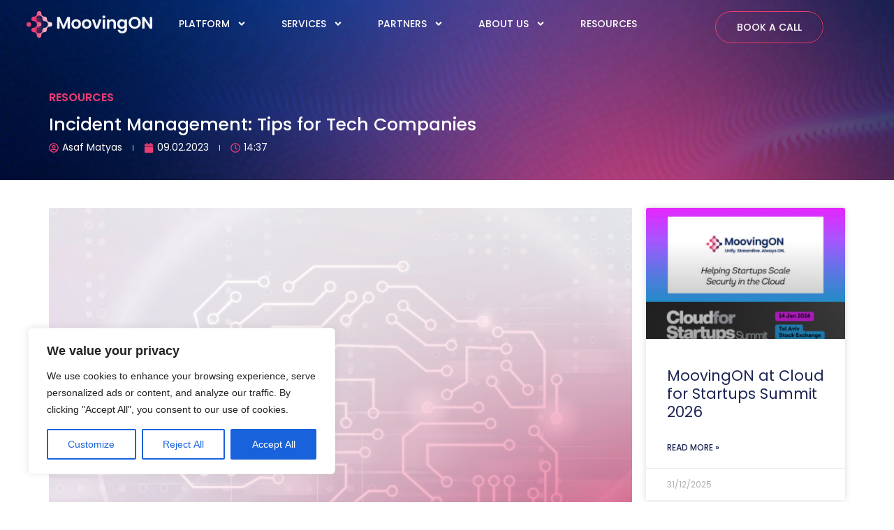

--- FILE ---
content_type: text/html; charset=UTF-8
request_url: https://www.moovingon.com/incident-management-tips-for-tech-organizations/
body_size: 22868
content:
<!doctype html>
<html lang="en-US">
<head>
	<meta charset="UTF-8">
	<meta name="viewport" content="width=device-width, initial-scale=1">
	<link rel="profile" href="https://gmpg.org/xfn/11">
	<title>Incident Management: Tips for Tech Companies  - MoovingON</title>
<meta name='robots' content='max-image-preview:large' />
<link rel="alternate" title="oEmbed (JSON)" type="application/json+oembed" href="https://www.moovingon.com/wp-json/oembed/1.0/embed?url=https%3A%2F%2Fwww.moovingon.com%2Fincident-management-tips-for-tech-organizations%2F" />
<link rel="alternate" title="oEmbed (XML)" type="text/xml+oembed" href="https://www.moovingon.com/wp-json/oembed/1.0/embed?url=https%3A%2F%2Fwww.moovingon.com%2Fincident-management-tips-for-tech-organizations%2F&#038;format=xml" />
<style id='wp-img-auto-sizes-contain-inline-css'>
img:is([sizes=auto i],[sizes^="auto," i]){contain-intrinsic-size:3000px 1500px}
/*# sourceURL=wp-img-auto-sizes-contain-inline-css */
</style>
<link rel='stylesheet' id='eae-css-css' href='https://www.moovingon.com/wp-content/plugins/addon-elements-for-elementor-page-builder/assets/css/eae.min.css' media='all' />
<link rel='stylesheet' id='eae-peel-css-css' href='https://www.moovingon.com/wp-content/plugins/addon-elements-for-elementor-page-builder/assets/lib/peel/peel.css' media='all' />
<link rel='stylesheet' id='font-awesome-4-shim-css' href='https://www.moovingon.com/wp-content/plugins/elementor/assets/lib/font-awesome/css/v4-shims.min.css' media='all' />
<link rel='stylesheet' id='font-awesome-5-all-css' href='https://www.moovingon.com/wp-content/plugins/elementor/assets/lib/font-awesome/css/all.min.css' media='all' />
<link rel='stylesheet' id='vegas-css-css' href='https://www.moovingon.com/wp-content/plugins/addon-elements-for-elementor-page-builder/assets/lib/vegas/vegas.min.css' media='all' />
<link rel='stylesheet' id='hello-elementor-css' href='https://www.moovingon.com/wp-content/themes/hello-elementor/assets/css/reset.css' media='all' />
<link rel='stylesheet' id='hello-elementor-theme-style-css' href='https://www.moovingon.com/wp-content/themes/hello-elementor/assets/css/theme.css' media='all' />
<link rel='stylesheet' id='hello-elementor-header-footer-css' href='https://www.moovingon.com/wp-content/themes/hello-elementor/assets/css/header-footer.css' media='all' />
<link rel='stylesheet' id='elementor-frontend-css' href='https://www.moovingon.com/wp-content/plugins/elementor/assets/css/frontend.min.css' media='all' />
<link rel='stylesheet' id='elementor-post-8-css' href='https://www.moovingon.com/wp-content/uploads/elementor/css/post-8.css' media='all' />
<link rel='stylesheet' id='widget-image-css' href='https://www.moovingon.com/wp-content/plugins/elementor/assets/css/widget-image.min.css' media='all' />
<link rel='stylesheet' id='widget-nav-menu-css' href='https://www.moovingon.com/wp-content/plugins/elementor-pro/assets/css/widget-nav-menu.min.css' media='all' />
<link rel='stylesheet' id='widget-icon-list-css' href='https://www.moovingon.com/wp-content/plugins/elementor/assets/css/widget-icon-list.min.css' media='all' />
<link rel='stylesheet' id='widget-social-icons-css' href='https://www.moovingon.com/wp-content/plugins/elementor/assets/css/widget-social-icons.min.css' media='all' />
<link rel='stylesheet' id='e-apple-webkit-css' href='https://www.moovingon.com/wp-content/plugins/elementor/assets/css/conditionals/apple-webkit.min.css' media='all' />
<link rel='stylesheet' id='widget-heading-css' href='https://www.moovingon.com/wp-content/plugins/elementor/assets/css/widget-heading.min.css' media='all' />
<link rel='stylesheet' id='widget-post-info-css' href='https://www.moovingon.com/wp-content/plugins/elementor-pro/assets/css/widget-post-info.min.css' media='all' />
<link rel='stylesheet' id='widget-post-navigation-css' href='https://www.moovingon.com/wp-content/plugins/elementor-pro/assets/css/widget-post-navigation.min.css' media='all' />
<link rel='stylesheet' id='widget-posts-css' href='https://www.moovingon.com/wp-content/plugins/elementor-pro/assets/css/widget-posts.min.css' media='all' />
<link rel='stylesheet' id='e-animation-fadeIn-css' href='https://www.moovingon.com/wp-content/plugins/elementor/assets/lib/animations/styles/fadeIn.min.css' media='all' />
<link rel='stylesheet' id='e-popup-css' href='https://www.moovingon.com/wp-content/plugins/elementor-pro/assets/css/conditionals/popup.min.css' media='all' />
<link rel='stylesheet' id='elementor-post-230-css' href='https://www.moovingon.com/wp-content/uploads/elementor/css/post-230.css' media='all' />
<link rel='stylesheet' id='elementor-post-256-css' href='https://www.moovingon.com/wp-content/uploads/elementor/css/post-256.css' media='all' />
<link rel='stylesheet' id='elementor-post-2184-css' href='https://www.moovingon.com/wp-content/uploads/elementor/css/post-2184.css' media='all' />
<link rel='stylesheet' id='elementor-post-1636-css' href='https://www.moovingon.com/wp-content/uploads/elementor/css/post-1636.css' media='all' />
<link rel='stylesheet' id='eael-general-css' href='https://www.moovingon.com/wp-content/plugins/essential-addons-for-elementor-lite/assets/front-end/css/view/general.min.css' media='all' />
<link rel='stylesheet' id='elementor-gf-local-poppins-css' href='https://www.moovingon.com/wp-content/uploads/elementor/google-fonts/css/poppins.css' media='all' />
<script id="cookie-law-info-js-extra">
var _ckyConfig = {"_ipData":[],"_assetsURL":"https://www.moovingon.com/wp-content/plugins/cookie-law-info/lite/frontend/images/","_publicURL":"https://www.moovingon.com","_expiry":"365","_categories":[{"name":"Necessary","slug":"necessary","isNecessary":true,"ccpaDoNotSell":true,"cookies":[{"cookieID":"__cf_bm","domain":".pipedriveassets.com","provider":""},{"cookieID":"elementor","domain":"moovingon.com","provider":""},{"cookieID":"cookieyes-consent","domain":"www.moovingon.com","provider":""}],"active":true,"defaultConsent":{"gdpr":true,"ccpa":true}},{"name":"Functional","slug":"functional","isNecessary":false,"ccpaDoNotSell":true,"cookies":[],"active":true,"defaultConsent":{"gdpr":false,"ccpa":false}},{"name":"Analytics","slug":"analytics","isNecessary":false,"ccpaDoNotSell":true,"cookies":[{"cookieID":"_ga_*","domain":".moovingon.com","provider":""},{"cookieID":"_ga","domain":".moovingon.com","provider":""}],"active":true,"defaultConsent":{"gdpr":false,"ccpa":false}},{"name":"Performance","slug":"performance","isNecessary":false,"ccpaDoNotSell":true,"cookies":[],"active":true,"defaultConsent":{"gdpr":false,"ccpa":false}},{"name":"Advertisement","slug":"advertisement","isNecessary":false,"ccpaDoNotSell":true,"cookies":[],"active":true,"defaultConsent":{"gdpr":false,"ccpa":false}}],"_activeLaw":"gdpr","_rootDomain":"","_block":"1","_showBanner":"1","_bannerConfig":{"settings":{"type":"box","preferenceCenterType":"popup","position":"bottom-left","applicableLaw":"gdpr"},"behaviours":{"reloadBannerOnAccept":false,"loadAnalyticsByDefault":false,"animations":{"onLoad":"animate","onHide":"sticky"}},"config":{"revisitConsent":{"status":true,"tag":"revisit-consent","position":"bottom-left","meta":{"url":"#"},"styles":{"background-color":"#0056A7"},"elements":{"title":{"type":"text","tag":"revisit-consent-title","status":true,"styles":{"color":"#0056a7"}}}},"preferenceCenter":{"toggle":{"status":true,"tag":"detail-category-toggle","type":"toggle","states":{"active":{"styles":{"background-color":"#1863DC"}},"inactive":{"styles":{"background-color":"#D0D5D2"}}}}},"categoryPreview":{"status":false,"toggle":{"status":true,"tag":"detail-category-preview-toggle","type":"toggle","states":{"active":{"styles":{"background-color":"#1863DC"}},"inactive":{"styles":{"background-color":"#D0D5D2"}}}}},"videoPlaceholder":{"status":true,"styles":{"background-color":"#000000","border-color":"#000000","color":"#ffffff"}},"readMore":{"status":false,"tag":"readmore-button","type":"link","meta":{"noFollow":true,"newTab":true},"styles":{"color":"#1863DC","background-color":"transparent","border-color":"transparent"}},"showMore":{"status":true,"tag":"show-desc-button","type":"button","styles":{"color":"#1863DC"}},"showLess":{"status":true,"tag":"hide-desc-button","type":"button","styles":{"color":"#1863DC"}},"alwaysActive":{"status":true,"tag":"always-active","styles":{"color":"#008000"}},"manualLinks":{"status":true,"tag":"manual-links","type":"link","styles":{"color":"#1863DC"}},"auditTable":{"status":true},"optOption":{"status":true,"toggle":{"status":true,"tag":"optout-option-toggle","type":"toggle","states":{"active":{"styles":{"background-color":"#1863dc"}},"inactive":{"styles":{"background-color":"#FFFFFF"}}}}}}},"_version":"3.4.0","_logConsent":"1","_tags":[{"tag":"accept-button","styles":{"color":"#FFFFFF","background-color":"#1863DC","border-color":"#1863DC"}},{"tag":"reject-button","styles":{"color":"#1863DC","background-color":"transparent","border-color":"#1863DC"}},{"tag":"settings-button","styles":{"color":"#1863DC","background-color":"transparent","border-color":"#1863DC"}},{"tag":"readmore-button","styles":{"color":"#1863DC","background-color":"transparent","border-color":"transparent"}},{"tag":"donotsell-button","styles":{"color":"#1863DC","background-color":"transparent","border-color":"transparent"}},{"tag":"show-desc-button","styles":{"color":"#1863DC"}},{"tag":"hide-desc-button","styles":{"color":"#1863DC"}},{"tag":"cky-always-active","styles":[]},{"tag":"cky-link","styles":[]},{"tag":"accept-button","styles":{"color":"#FFFFFF","background-color":"#1863DC","border-color":"#1863DC"}},{"tag":"revisit-consent","styles":{"background-color":"#0056A7"}}],"_shortCodes":[{"key":"cky_readmore","content":"\u003Ca href=\"#\" class=\"cky-policy\" aria-label=\"Cookie Policy\" target=\"_blank\" rel=\"noopener\" data-cky-tag=\"readmore-button\"\u003ECookie Policy\u003C/a\u003E","tag":"readmore-button","status":false,"attributes":{"rel":"nofollow","target":"_blank"}},{"key":"cky_show_desc","content":"\u003Cbutton class=\"cky-show-desc-btn\" data-cky-tag=\"show-desc-button\" aria-label=\"Show more\"\u003EShow more\u003C/button\u003E","tag":"show-desc-button","status":true,"attributes":[]},{"key":"cky_hide_desc","content":"\u003Cbutton class=\"cky-show-desc-btn\" data-cky-tag=\"hide-desc-button\" aria-label=\"Show less\"\u003EShow less\u003C/button\u003E","tag":"hide-desc-button","status":true,"attributes":[]},{"key":"cky_optout_show_desc","content":"[cky_optout_show_desc]","tag":"optout-show-desc-button","status":true,"attributes":[]},{"key":"cky_optout_hide_desc","content":"[cky_optout_hide_desc]","tag":"optout-hide-desc-button","status":true,"attributes":[]},{"key":"cky_category_toggle_label","content":"[cky_{{status}}_category_label] [cky_preference_{{category_slug}}_title]","tag":"","status":true,"attributes":[]},{"key":"cky_enable_category_label","content":"Enable","tag":"","status":true,"attributes":[]},{"key":"cky_disable_category_label","content":"Disable","tag":"","status":true,"attributes":[]},{"key":"cky_video_placeholder","content":"\u003Cdiv class=\"video-placeholder-normal\" data-cky-tag=\"video-placeholder\" id=\"[UNIQUEID]\"\u003E\u003Cp class=\"video-placeholder-text-normal\" data-cky-tag=\"placeholder-title\"\u003EPlease accept cookies to access this content\u003C/p\u003E\u003C/div\u003E","tag":"","status":true,"attributes":[]},{"key":"cky_enable_optout_label","content":"Enable","tag":"","status":true,"attributes":[]},{"key":"cky_disable_optout_label","content":"Disable","tag":"","status":true,"attributes":[]},{"key":"cky_optout_toggle_label","content":"[cky_{{status}}_optout_label] [cky_optout_option_title]","tag":"","status":true,"attributes":[]},{"key":"cky_optout_option_title","content":"Do Not Sell or Share My Personal Information","tag":"","status":true,"attributes":[]},{"key":"cky_optout_close_label","content":"Close","tag":"","status":true,"attributes":[]},{"key":"cky_preference_close_label","content":"Close","tag":"","status":true,"attributes":[]}],"_rtl":"","_language":"en","_providersToBlock":[]};
var _ckyStyles = {"css":".cky-overlay{background: #000000; opacity: 0.4; position: fixed; top: 0; left: 0; width: 100%; height: 100%; z-index: 99999999;}.cky-hide{display: none;}.cky-btn-revisit-wrapper{display: flex; align-items: center; justify-content: center; background: #0056a7; width: 45px; height: 45px; border-radius: 50%; position: fixed; z-index: 999999; cursor: pointer;}.cky-revisit-bottom-left{bottom: 15px; left: 15px;}.cky-revisit-bottom-right{bottom: 15px; right: 15px;}.cky-btn-revisit-wrapper .cky-btn-revisit{display: flex; align-items: center; justify-content: center; background: none; border: none; cursor: pointer; position: relative; margin: 0; padding: 0;}.cky-btn-revisit-wrapper .cky-btn-revisit img{max-width: fit-content; margin: 0; height: 30px; width: 30px;}.cky-revisit-bottom-left:hover::before{content: attr(data-tooltip); position: absolute; background: #4e4b66; color: #ffffff; left: calc(100% + 7px); font-size: 12px; line-height: 16px; width: max-content; padding: 4px 8px; border-radius: 4px;}.cky-revisit-bottom-left:hover::after{position: absolute; content: \"\"; border: 5px solid transparent; left: calc(100% + 2px); border-left-width: 0; border-right-color: #4e4b66;}.cky-revisit-bottom-right:hover::before{content: attr(data-tooltip); position: absolute; background: #4e4b66; color: #ffffff; right: calc(100% + 7px); font-size: 12px; line-height: 16px; width: max-content; padding: 4px 8px; border-radius: 4px;}.cky-revisit-bottom-right:hover::after{position: absolute; content: \"\"; border: 5px solid transparent; right: calc(100% + 2px); border-right-width: 0; border-left-color: #4e4b66;}.cky-revisit-hide{display: none;}.cky-consent-container{position: fixed; width: 440px; box-sizing: border-box; z-index: 9999999; border-radius: 6px;}.cky-consent-container .cky-consent-bar{background: #ffffff; border: 1px solid; padding: 20px 26px; box-shadow: 0 -1px 10px 0 #acabab4d; border-radius: 6px;}.cky-box-bottom-left{bottom: 40px; left: 40px;}.cky-box-bottom-right{bottom: 40px; right: 40px;}.cky-box-top-left{top: 40px; left: 40px;}.cky-box-top-right{top: 40px; right: 40px;}.cky-custom-brand-logo-wrapper .cky-custom-brand-logo{width: 100px; height: auto; margin: 0 0 12px 0;}.cky-notice .cky-title{color: #212121; font-weight: 700; font-size: 18px; line-height: 24px; margin: 0 0 12px 0;}.cky-notice-des *,.cky-preference-content-wrapper *,.cky-accordion-header-des *,.cky-gpc-wrapper .cky-gpc-desc *{font-size: 14px;}.cky-notice-des{color: #212121; font-size: 14px; line-height: 24px; font-weight: 400;}.cky-notice-des img{height: 25px; width: 25px;}.cky-consent-bar .cky-notice-des p,.cky-gpc-wrapper .cky-gpc-desc p,.cky-preference-body-wrapper .cky-preference-content-wrapper p,.cky-accordion-header-wrapper .cky-accordion-header-des p,.cky-cookie-des-table li div:last-child p{color: inherit; margin-top: 0; overflow-wrap: break-word;}.cky-notice-des P:last-child,.cky-preference-content-wrapper p:last-child,.cky-cookie-des-table li div:last-child p:last-child,.cky-gpc-wrapper .cky-gpc-desc p:last-child{margin-bottom: 0;}.cky-notice-des a.cky-policy,.cky-notice-des button.cky-policy{font-size: 14px; color: #1863dc; white-space: nowrap; cursor: pointer; background: transparent; border: 1px solid; text-decoration: underline;}.cky-notice-des button.cky-policy{padding: 0;}.cky-notice-des a.cky-policy:focus-visible,.cky-notice-des button.cky-policy:focus-visible,.cky-preference-content-wrapper .cky-show-desc-btn:focus-visible,.cky-accordion-header .cky-accordion-btn:focus-visible,.cky-preference-header .cky-btn-close:focus-visible,.cky-switch input[type=\"checkbox\"]:focus-visible,.cky-footer-wrapper a:focus-visible,.cky-btn:focus-visible{outline: 2px solid #1863dc; outline-offset: 2px;}.cky-btn:focus:not(:focus-visible),.cky-accordion-header .cky-accordion-btn:focus:not(:focus-visible),.cky-preference-content-wrapper .cky-show-desc-btn:focus:not(:focus-visible),.cky-btn-revisit-wrapper .cky-btn-revisit:focus:not(:focus-visible),.cky-preference-header .cky-btn-close:focus:not(:focus-visible),.cky-consent-bar .cky-banner-btn-close:focus:not(:focus-visible){outline: 0;}button.cky-show-desc-btn:not(:hover):not(:active){color: #1863dc; background: transparent;}button.cky-accordion-btn:not(:hover):not(:active),button.cky-banner-btn-close:not(:hover):not(:active),button.cky-btn-revisit:not(:hover):not(:active),button.cky-btn-close:not(:hover):not(:active){background: transparent;}.cky-consent-bar button:hover,.cky-modal.cky-modal-open button:hover,.cky-consent-bar button:focus,.cky-modal.cky-modal-open button:focus{text-decoration: none;}.cky-notice-btn-wrapper{display: flex; justify-content: flex-start; align-items: center; flex-wrap: wrap; margin-top: 16px;}.cky-notice-btn-wrapper .cky-btn{text-shadow: none; box-shadow: none;}.cky-btn{flex: auto; max-width: 100%; font-size: 14px; font-family: inherit; line-height: 24px; padding: 8px; font-weight: 500; margin: 0 8px 0 0; border-radius: 2px; cursor: pointer; text-align: center; text-transform: none; min-height: 0;}.cky-btn:hover{opacity: 0.8;}.cky-btn-customize{color: #1863dc; background: transparent; border: 2px solid #1863dc;}.cky-btn-reject{color: #1863dc; background: transparent; border: 2px solid #1863dc;}.cky-btn-accept{background: #1863dc; color: #ffffff; border: 2px solid #1863dc;}.cky-btn:last-child{margin-right: 0;}@media (max-width: 576px){.cky-box-bottom-left{bottom: 0; left: 0;}.cky-box-bottom-right{bottom: 0; right: 0;}.cky-box-top-left{top: 0; left: 0;}.cky-box-top-right{top: 0; right: 0;}}@media (max-width: 440px){.cky-box-bottom-left, .cky-box-bottom-right, .cky-box-top-left, .cky-box-top-right{width: 100%; max-width: 100%;}.cky-consent-container .cky-consent-bar{padding: 20px 0;}.cky-custom-brand-logo-wrapper, .cky-notice .cky-title, .cky-notice-des, .cky-notice-btn-wrapper{padding: 0 24px;}.cky-notice-des{max-height: 40vh; overflow-y: scroll;}.cky-notice-btn-wrapper{flex-direction: column; margin-top: 0;}.cky-btn{width: 100%; margin: 10px 0 0 0;}.cky-notice-btn-wrapper .cky-btn-customize{order: 2;}.cky-notice-btn-wrapper .cky-btn-reject{order: 3;}.cky-notice-btn-wrapper .cky-btn-accept{order: 1; margin-top: 16px;}}@media (max-width: 352px){.cky-notice .cky-title{font-size: 16px;}.cky-notice-des *{font-size: 12px;}.cky-notice-des, .cky-btn{font-size: 12px;}}.cky-modal.cky-modal-open{display: flex; visibility: visible; -webkit-transform: translate(-50%, -50%); -moz-transform: translate(-50%, -50%); -ms-transform: translate(-50%, -50%); -o-transform: translate(-50%, -50%); transform: translate(-50%, -50%); top: 50%; left: 50%; transition: all 1s ease;}.cky-modal{box-shadow: 0 32px 68px rgba(0, 0, 0, 0.3); margin: 0 auto; position: fixed; max-width: 100%; background: #ffffff; top: 50%; box-sizing: border-box; border-radius: 6px; z-index: 999999999; color: #212121; -webkit-transform: translate(-50%, 100%); -moz-transform: translate(-50%, 100%); -ms-transform: translate(-50%, 100%); -o-transform: translate(-50%, 100%); transform: translate(-50%, 100%); visibility: hidden; transition: all 0s ease;}.cky-preference-center{max-height: 79vh; overflow: hidden; width: 845px; overflow: hidden; flex: 1 1 0; display: flex; flex-direction: column; border-radius: 6px;}.cky-preference-header{display: flex; align-items: center; justify-content: space-between; padding: 22px 24px; border-bottom: 1px solid;}.cky-preference-header .cky-preference-title{font-size: 18px; font-weight: 700; line-height: 24px;}.cky-preference-header .cky-btn-close{margin: 0; cursor: pointer; vertical-align: middle; padding: 0; background: none; border: none; width: auto; height: auto; min-height: 0; line-height: 0; text-shadow: none; box-shadow: none;}.cky-preference-header .cky-btn-close img{margin: 0; height: 10px; width: 10px;}.cky-preference-body-wrapper{padding: 0 24px; flex: 1; overflow: auto; box-sizing: border-box;}.cky-preference-content-wrapper,.cky-gpc-wrapper .cky-gpc-desc{font-size: 14px; line-height: 24px; font-weight: 400; padding: 12px 0;}.cky-preference-content-wrapper{border-bottom: 1px solid;}.cky-preference-content-wrapper img{height: 25px; width: 25px;}.cky-preference-content-wrapper .cky-show-desc-btn{font-size: 14px; font-family: inherit; color: #1863dc; text-decoration: none; line-height: 24px; padding: 0; margin: 0; white-space: nowrap; cursor: pointer; background: transparent; border-color: transparent; text-transform: none; min-height: 0; text-shadow: none; box-shadow: none;}.cky-accordion-wrapper{margin-bottom: 10px;}.cky-accordion{border-bottom: 1px solid;}.cky-accordion:last-child{border-bottom: none;}.cky-accordion .cky-accordion-item{display: flex; margin-top: 10px;}.cky-accordion .cky-accordion-body{display: none;}.cky-accordion.cky-accordion-active .cky-accordion-body{display: block; padding: 0 22px; margin-bottom: 16px;}.cky-accordion-header-wrapper{cursor: pointer; width: 100%;}.cky-accordion-item .cky-accordion-header{display: flex; justify-content: space-between; align-items: center;}.cky-accordion-header .cky-accordion-btn{font-size: 16px; font-family: inherit; color: #212121; line-height: 24px; background: none; border: none; font-weight: 700; padding: 0; margin: 0; cursor: pointer; text-transform: none; min-height: 0; text-shadow: none; box-shadow: none;}.cky-accordion-header .cky-always-active{color: #008000; font-weight: 600; line-height: 24px; font-size: 14px;}.cky-accordion-header-des{font-size: 14px; line-height: 24px; margin: 10px 0 16px 0;}.cky-accordion-chevron{margin-right: 22px; position: relative; cursor: pointer;}.cky-accordion-chevron-hide{display: none;}.cky-accordion .cky-accordion-chevron i::before{content: \"\"; position: absolute; border-right: 1.4px solid; border-bottom: 1.4px solid; border-color: inherit; height: 6px; width: 6px; -webkit-transform: rotate(-45deg); -moz-transform: rotate(-45deg); -ms-transform: rotate(-45deg); -o-transform: rotate(-45deg); transform: rotate(-45deg); transition: all 0.2s ease-in-out; top: 8px;}.cky-accordion.cky-accordion-active .cky-accordion-chevron i::before{-webkit-transform: rotate(45deg); -moz-transform: rotate(45deg); -ms-transform: rotate(45deg); -o-transform: rotate(45deg); transform: rotate(45deg);}.cky-audit-table{background: #f4f4f4; border-radius: 6px;}.cky-audit-table .cky-empty-cookies-text{color: inherit; font-size: 12px; line-height: 24px; margin: 0; padding: 10px;}.cky-audit-table .cky-cookie-des-table{font-size: 12px; line-height: 24px; font-weight: normal; padding: 15px 10px; border-bottom: 1px solid; border-bottom-color: inherit; margin: 0;}.cky-audit-table .cky-cookie-des-table:last-child{border-bottom: none;}.cky-audit-table .cky-cookie-des-table li{list-style-type: none; display: flex; padding: 3px 0;}.cky-audit-table .cky-cookie-des-table li:first-child{padding-top: 0;}.cky-cookie-des-table li div:first-child{width: 100px; font-weight: 600; word-break: break-word; word-wrap: break-word;}.cky-cookie-des-table li div:last-child{flex: 1; word-break: break-word; word-wrap: break-word; margin-left: 8px;}.cky-footer-shadow{display: block; width: 100%; height: 40px; background: linear-gradient(180deg, rgba(255, 255, 255, 0) 0%, #ffffff 100%); position: absolute; bottom: calc(100% - 1px);}.cky-footer-wrapper{position: relative;}.cky-prefrence-btn-wrapper{display: flex; flex-wrap: wrap; align-items: center; justify-content: center; padding: 22px 24px; border-top: 1px solid;}.cky-prefrence-btn-wrapper .cky-btn{flex: auto; max-width: 100%; text-shadow: none; box-shadow: none;}.cky-btn-preferences{color: #1863dc; background: transparent; border: 2px solid #1863dc;}.cky-preference-header,.cky-preference-body-wrapper,.cky-preference-content-wrapper,.cky-accordion-wrapper,.cky-accordion,.cky-accordion-wrapper,.cky-footer-wrapper,.cky-prefrence-btn-wrapper{border-color: inherit;}@media (max-width: 845px){.cky-modal{max-width: calc(100% - 16px);}}@media (max-width: 576px){.cky-modal{max-width: 100%;}.cky-preference-center{max-height: 100vh;}.cky-prefrence-btn-wrapper{flex-direction: column;}.cky-accordion.cky-accordion-active .cky-accordion-body{padding-right: 0;}.cky-prefrence-btn-wrapper .cky-btn{width: 100%; margin: 10px 0 0 0;}.cky-prefrence-btn-wrapper .cky-btn-reject{order: 3;}.cky-prefrence-btn-wrapper .cky-btn-accept{order: 1; margin-top: 0;}.cky-prefrence-btn-wrapper .cky-btn-preferences{order: 2;}}@media (max-width: 425px){.cky-accordion-chevron{margin-right: 15px;}.cky-notice-btn-wrapper{margin-top: 0;}.cky-accordion.cky-accordion-active .cky-accordion-body{padding: 0 15px;}}@media (max-width: 352px){.cky-preference-header .cky-preference-title{font-size: 16px;}.cky-preference-header{padding: 16px 24px;}.cky-preference-content-wrapper *, .cky-accordion-header-des *{font-size: 12px;}.cky-preference-content-wrapper, .cky-preference-content-wrapper .cky-show-more, .cky-accordion-header .cky-always-active, .cky-accordion-header-des, .cky-preference-content-wrapper .cky-show-desc-btn, .cky-notice-des a.cky-policy{font-size: 12px;}.cky-accordion-header .cky-accordion-btn{font-size: 14px;}}.cky-switch{display: flex;}.cky-switch input[type=\"checkbox\"]{position: relative; width: 44px; height: 24px; margin: 0; background: #d0d5d2; -webkit-appearance: none; border-radius: 50px; cursor: pointer; outline: 0; border: none; top: 0;}.cky-switch input[type=\"checkbox\"]:checked{background: #1863dc;}.cky-switch input[type=\"checkbox\"]:before{position: absolute; content: \"\"; height: 20px; width: 20px; left: 2px; bottom: 2px; border-radius: 50%; background-color: white; -webkit-transition: 0.4s; transition: 0.4s; margin: 0;}.cky-switch input[type=\"checkbox\"]:after{display: none;}.cky-switch input[type=\"checkbox\"]:checked:before{-webkit-transform: translateX(20px); -ms-transform: translateX(20px); transform: translateX(20px);}@media (max-width: 425px){.cky-switch input[type=\"checkbox\"]{width: 38px; height: 21px;}.cky-switch input[type=\"checkbox\"]:before{height: 17px; width: 17px;}.cky-switch input[type=\"checkbox\"]:checked:before{-webkit-transform: translateX(17px); -ms-transform: translateX(17px); transform: translateX(17px);}}.cky-consent-bar .cky-banner-btn-close{position: absolute; right: 9px; top: 5px; background: none; border: none; cursor: pointer; padding: 0; margin: 0; min-height: 0; line-height: 0; height: auto; width: auto; text-shadow: none; box-shadow: none;}.cky-consent-bar .cky-banner-btn-close img{height: 9px; width: 9px; margin: 0;}.cky-notice-group{font-size: 14px; line-height: 24px; font-weight: 400; color: #212121;}.cky-notice-btn-wrapper .cky-btn-do-not-sell{font-size: 14px; line-height: 24px; padding: 6px 0; margin: 0; font-weight: 500; background: none; border-radius: 2px; border: none; cursor: pointer; text-align: left; color: #1863dc; background: transparent; border-color: transparent; box-shadow: none; text-shadow: none;}.cky-consent-bar .cky-banner-btn-close:focus-visible,.cky-notice-btn-wrapper .cky-btn-do-not-sell:focus-visible,.cky-opt-out-btn-wrapper .cky-btn:focus-visible,.cky-opt-out-checkbox-wrapper input[type=\"checkbox\"].cky-opt-out-checkbox:focus-visible{outline: 2px solid #1863dc; outline-offset: 2px;}@media (max-width: 440px){.cky-consent-container{width: 100%;}}@media (max-width: 352px){.cky-notice-des a.cky-policy, .cky-notice-btn-wrapper .cky-btn-do-not-sell{font-size: 12px;}}.cky-opt-out-wrapper{padding: 12px 0;}.cky-opt-out-wrapper .cky-opt-out-checkbox-wrapper{display: flex; align-items: center;}.cky-opt-out-checkbox-wrapper .cky-opt-out-checkbox-label{font-size: 16px; font-weight: 700; line-height: 24px; margin: 0 0 0 12px; cursor: pointer;}.cky-opt-out-checkbox-wrapper input[type=\"checkbox\"].cky-opt-out-checkbox{background-color: #ffffff; border: 1px solid black; width: 20px; height: 18.5px; margin: 0; -webkit-appearance: none; position: relative; display: flex; align-items: center; justify-content: center; border-radius: 2px; cursor: pointer;}.cky-opt-out-checkbox-wrapper input[type=\"checkbox\"].cky-opt-out-checkbox:checked{background-color: #1863dc; border: none;}.cky-opt-out-checkbox-wrapper input[type=\"checkbox\"].cky-opt-out-checkbox:checked::after{left: 6px; bottom: 4px; width: 7px; height: 13px; border: solid #ffffff; border-width: 0 3px 3px 0; border-radius: 2px; -webkit-transform: rotate(45deg); -ms-transform: rotate(45deg); transform: rotate(45deg); content: \"\"; position: absolute; box-sizing: border-box;}.cky-opt-out-checkbox-wrapper.cky-disabled .cky-opt-out-checkbox-label,.cky-opt-out-checkbox-wrapper.cky-disabled input[type=\"checkbox\"].cky-opt-out-checkbox{cursor: no-drop;}.cky-gpc-wrapper{margin: 0 0 0 32px;}.cky-footer-wrapper .cky-opt-out-btn-wrapper{display: flex; flex-wrap: wrap; align-items: center; justify-content: center; padding: 22px 24px;}.cky-opt-out-btn-wrapper .cky-btn{flex: auto; max-width: 100%; text-shadow: none; box-shadow: none;}.cky-opt-out-btn-wrapper .cky-btn-cancel{border: 1px solid #dedfe0; background: transparent; color: #858585;}.cky-opt-out-btn-wrapper .cky-btn-confirm{background: #1863dc; color: #ffffff; border: 1px solid #1863dc;}@media (max-width: 352px){.cky-opt-out-checkbox-wrapper .cky-opt-out-checkbox-label{font-size: 14px;}.cky-gpc-wrapper .cky-gpc-desc, .cky-gpc-wrapper .cky-gpc-desc *{font-size: 12px;}.cky-opt-out-checkbox-wrapper input[type=\"checkbox\"].cky-opt-out-checkbox{width: 16px; height: 16px;}.cky-opt-out-checkbox-wrapper input[type=\"checkbox\"].cky-opt-out-checkbox:checked::after{left: 5px; bottom: 4px; width: 3px; height: 9px;}.cky-gpc-wrapper{margin: 0 0 0 28px;}}.video-placeholder-youtube{background-size: 100% 100%; background-position: center; background-repeat: no-repeat; background-color: #b2b0b059; position: relative; display: flex; align-items: center; justify-content: center; max-width: 100%;}.video-placeholder-text-youtube{text-align: center; align-items: center; padding: 10px 16px; background-color: #000000cc; color: #ffffff; border: 1px solid; border-radius: 2px; cursor: pointer;}.video-placeholder-normal{background-image: url(\"/wp-content/plugins/cookie-law-info/lite/frontend/images/placeholder.svg\"); background-size: 80px; background-position: center; background-repeat: no-repeat; background-color: #b2b0b059; position: relative; display: flex; align-items: flex-end; justify-content: center; max-width: 100%;}.video-placeholder-text-normal{align-items: center; padding: 10px 16px; text-align: center; border: 1px solid; border-radius: 2px; cursor: pointer;}.cky-rtl{direction: rtl; text-align: right;}.cky-rtl .cky-banner-btn-close{left: 9px; right: auto;}.cky-rtl .cky-notice-btn-wrapper .cky-btn:last-child{margin-right: 8px;}.cky-rtl .cky-notice-btn-wrapper .cky-btn:first-child{margin-right: 0;}.cky-rtl .cky-notice-btn-wrapper{margin-left: 0; margin-right: 15px;}.cky-rtl .cky-prefrence-btn-wrapper .cky-btn{margin-right: 8px;}.cky-rtl .cky-prefrence-btn-wrapper .cky-btn:first-child{margin-right: 0;}.cky-rtl .cky-accordion .cky-accordion-chevron i::before{border: none; border-left: 1.4px solid; border-top: 1.4px solid; left: 12px;}.cky-rtl .cky-accordion.cky-accordion-active .cky-accordion-chevron i::before{-webkit-transform: rotate(-135deg); -moz-transform: rotate(-135deg); -ms-transform: rotate(-135deg); -o-transform: rotate(-135deg); transform: rotate(-135deg);}@media (max-width: 768px){.cky-rtl .cky-notice-btn-wrapper{margin-right: 0;}}@media (max-width: 576px){.cky-rtl .cky-notice-btn-wrapper .cky-btn:last-child{margin-right: 0;}.cky-rtl .cky-prefrence-btn-wrapper .cky-btn{margin-right: 0;}.cky-rtl .cky-accordion.cky-accordion-active .cky-accordion-body{padding: 0 22px 0 0;}}@media (max-width: 425px){.cky-rtl .cky-accordion.cky-accordion-active .cky-accordion-body{padding: 0 15px 0 0;}}.cky-rtl .cky-opt-out-btn-wrapper .cky-btn{margin-right: 12px;}.cky-rtl .cky-opt-out-btn-wrapper .cky-btn:first-child{margin-right: 0;}.cky-rtl .cky-opt-out-checkbox-wrapper .cky-opt-out-checkbox-label{margin: 0 12px 0 0;}"};
//# sourceURL=cookie-law-info-js-extra
</script>
<script src="https://www.moovingon.com/wp-content/plugins/cookie-law-info/lite/frontend/js/script.min.js" id="cookie-law-info-js"></script>
<script src="https://www.moovingon.com/wp-content/plugins/addon-elements-for-elementor-page-builder/assets/js/iconHelper.js" id="eae-iconHelper-js"></script>
<script src="https://www.moovingon.com/wp-includes/js/jquery/jquery.min.js" id="jquery-core-js"></script>
<link rel="https://api.w.org/" href="https://www.moovingon.com/wp-json/" /><link rel="alternate" title="JSON" type="application/json" href="https://www.moovingon.com/wp-json/wp/v2/posts/2751" /><style id="cky-style-inline">[data-cky-tag]{visibility:hidden;}</style><!-- SEO meta tags powered by SmartCrawl https://wpmudev.com/project/smartcrawl-wordpress-seo/ -->
<link rel="canonical" href="https://www.moovingon.com/incident-management-tips-for-tech-organizations/" />
<meta name="description" content="A seemingly straightforward technical problem can often have explosive consequences. Say a tech team restarts a cloud server overnight; those few minutes of ..." />
<script type="application/ld+json">{"@context":"https:\/\/schema.org","@graph":[{"@type":"Organization","@id":"https:\/\/www.moovingon.com\/#schema-publishing-organization","url":"https:\/\/www.moovingon.com","name":"MoovingON","logo":{"@type":"ImageObject","@id":"https:\/\/www.moovingon.com\/#schema-organization-logo","url":"https:\/\/www.moovingon.com\/wp-content\/uploads\/2024\/09\/MoovingOn_logo_tagline_blue_text_pink_cloud_.png","height":60,"width":60}},{"@type":"WebSite","@id":"https:\/\/www.moovingon.com\/#schema-website","url":"https:\/\/www.moovingon.com","name":"MoovingON","encoding":"UTF-8","potentialAction":{"@type":"SearchAction","target":"https:\/\/www.moovingon.com\/search\/{search_term_string}\/","query-input":"required name=search_term_string"},"image":{"@type":"ImageObject","@id":"https:\/\/www.moovingon.com\/#schema-site-logo","url":"https:\/\/www.moovingon.com\/wp-content\/uploads\/2024\/06\/moovingon_navbar_logo_darkblue.svg","height":24,"width":148}},{"@type":"BreadcrumbList","@id":"https:\/\/www.moovingon.com\/incident-management-tips-for-tech-organizations?page&name=incident-management-tips-for-tech-organizations\/#breadcrumb","itemListElement":[{"@type":"ListItem","position":1,"name":"Home","item":"https:\/\/www.moovingon.com"},{"@type":"ListItem","position":2,"name":"Monitoring","item":"https:\/\/www.moovingon.com\/category\/monitoring\/"},{"@type":"ListItem","position":3,"name":"Incident Management: Tips for Tech Companies"}]},{"@type":"Person","@id":"https:\/\/www.moovingon.com\/#schema-author-2","name":"Asaf Matyas"},{"@type":"WebPage","@id":"https:\/\/www.moovingon.com\/incident-management-tips-for-tech-organizations\/#schema-webpage","isPartOf":{"@id":"https:\/\/www.moovingon.com\/#schema-website"},"publisher":{"@id":"https:\/\/www.moovingon.com\/#schema-publishing-organization"},"url":"https:\/\/www.moovingon.com\/incident-management-tips-for-tech-organizations\/","hasPart":[{"@type":"SiteNavigationElement","@id":"https:\/\/www.moovingon.com\/incident-management-tips-for-tech-organizations\/#schema-nav-element-38","name":"PLATFORM","url":"#"},{"@type":"SiteNavigationElement","@id":"https:\/\/www.moovingon.com\/incident-management-tips-for-tech-organizations\/#schema-nav-element-1436","name":"","url":"https:\/\/www.moovingon.com\/platform-noc-teams\/"},{"@type":"SiteNavigationElement","@id":"https:\/\/www.moovingon.com\/incident-management-tips-for-tech-organizations\/#schema-nav-element-1385","name":"","url":"https:\/\/www.moovingon.com\/platform-msps\/"},{"@type":"SiteNavigationElement","@id":"https:\/\/www.moovingon.com\/incident-management-tips-for-tech-organizations\/#schema-nav-element-37","name":"SERVICES","url":"#"},{"@type":"SiteNavigationElement","@id":"https:\/\/www.moovingon.com\/incident-management-tips-for-tech-organizations\/#schema-nav-element-1611","name":"24\/7 NOC as a Service","url":"https:\/\/www.moovingon.com\/noc-as-a-service-24-7-proactive-noc-service\/"},{"@type":"SiteNavigationElement","@id":"https:\/\/www.moovingon.com\/incident-management-tips-for-tech-organizations\/#schema-nav-element-1843","name":"","url":"https:\/\/www.moovingon.com\/monitoring-as-a-service\/"},{"@type":"SiteNavigationElement","@id":"https:\/\/www.moovingon.com\/incident-management-tips-for-tech-organizations\/#schema-nav-element-2408","name":"","url":"https:\/\/www.moovingon.com\/sre-devops-cloudops-resources\/"},{"@type":"SiteNavigationElement","@id":"https:\/\/www.moovingon.com\/incident-management-tips-for-tech-organizations\/#schema-nav-element-2506","name":"","url":"https:\/\/www.moovingon.com\/managed-service\/"},{"@type":"SiteNavigationElement","@id":"https:\/\/www.moovingon.com\/incident-management-tips-for-tech-organizations\/#schema-nav-element-39","name":"PARTNERS","url":"#"},{"@type":"SiteNavigationElement","@id":"https:\/\/www.moovingon.com\/incident-management-tips-for-tech-organizations\/#schema-nav-element-2576","name":"AWS","url":"https:\/\/www.moovingon.com\/partners-aws\/"},{"@type":"SiteNavigationElement","@id":"https:\/\/www.moovingon.com\/incident-management-tips-for-tech-organizations\/#schema-nav-element-2624","name":"Datadog","url":"https:\/\/www.moovingon.com\/partners-datadog\/"},{"@type":"SiteNavigationElement","@id":"https:\/\/www.moovingon.com\/incident-management-tips-for-tech-organizations\/#schema-nav-element-2684","name":"Technology Partners","url":"https:\/\/www.moovingon.com\/partners-technology-partners\/"},{"@type":"SiteNavigationElement","@id":"https:\/\/www.moovingon.com\/incident-management-tips-for-tech-organizations\/#schema-nav-element-40","name":"ABOUT US","url":"#"},{"@type":"SiteNavigationElement","@id":"https:\/\/www.moovingon.com\/incident-management-tips-for-tech-organizations\/#schema-nav-element-2179","name":"Why Us?","url":"https:\/\/www.moovingon.com\/about-moovingon\/"},{"@type":"SiteNavigationElement","@id":"https:\/\/www.moovingon.com\/incident-management-tips-for-tech-organizations\/#schema-nav-element-115","name":"Leadership","url":"\/about-moovingon\/#leadership"},{"@type":"SiteNavigationElement","@id":"https:\/\/www.moovingon.com\/incident-management-tips-for-tech-organizations\/#schema-nav-element-2062","name":"","url":"https:\/\/www.moovingon.com\/careers-moovingon\/"},{"@type":"SiteNavigationElement","@id":"https:\/\/www.moovingon.com\/incident-management-tips-for-tech-organizations\/#schema-nav-element-118","name":"FAQ","url":"\/noc-as-a-service\/#faq"},{"@type":"SiteNavigationElement","@id":"https:\/\/www.moovingon.com\/incident-management-tips-for-tech-organizations\/#schema-nav-element-2268","name":"RESOURCES","url":"https:\/\/www.moovingon.com\/resources-the-always-on-blog-reliability\/"}]},{"@type":"Article","mainEntityOfPage":{"@id":"https:\/\/www.moovingon.com\/incident-management-tips-for-tech-organizations\/#schema-webpage"},"publisher":{"@id":"https:\/\/www.moovingon.com\/#schema-publishing-organization"},"dateModified":"2024-09-19T03:40:30","datePublished":"2023-02-09T14:37:00","headline":"Incident Management: Tips for Tech Companies  - MoovingON","description":"A seemingly straightforward technical problem can often have explosive consequences. Say a tech team restarts a cloud server overnight; those few minutes of ...","name":"Incident Management: Tips for Tech Companies","author":{"@id":"https:\/\/www.moovingon.com\/#schema-author-2"},"image":{"@type":"ImageObject","@id":"https:\/\/www.moovingon.com\/incident-management-tips-for-tech-organizations\/#schema-article-image","url":"https:\/\/www.moovingon.com\/wp-content\/uploads\/2024\/06\/4_incident_management.jpg","height":900,"width":1200},"thumbnailUrl":"https:\/\/www.moovingon.com\/wp-content\/uploads\/2024\/06\/4_incident_management.jpg"}]}</script>
<meta property="og:type" content="article" />
<meta property="og:url" content="https://www.moovingon.com/incident-management-tips-for-tech-organizations/" />
<meta property="og:title" content="Incident Management: Tips for Tech Companies - MoovingON" />
<meta property="og:description" content="A seemingly straightforward technical problem can often have explosive consequences. Say a tech team restarts a cloud server overnight; those few minutes of ..." />
<meta property="og:image" content="https://www.moovingon.com/wp-content/uploads/2024/06/4_incident_management.jpg" />
<meta property="og:image:width" content="1200" />
<meta property="og:image:height" content="900" />
<meta property="article:published_time" content="2023-02-09T14:37:00" />
<meta property="article:author" content="Asaf Matyas" />
<meta name="twitter:card" content="summary_large_image" />
<meta name="twitter:title" content="Incident Management: Tips for Tech Companies - MoovingON" />
<meta name="twitter:description" content="A seemingly straightforward technical problem can often have explosive consequences. Say a tech team restarts a cloud server overnight; those few minutes of ..." />
<meta name="twitter:image" content="https://www.moovingon.com/wp-content/uploads/2024/06/4_incident_management.jpg" />
<!-- /SEO -->
<link rel="icon" href="https://www.moovingon.com/wp-content/uploads/2025/09/cropped-MoovingOn_icon_main-32x32.webp" sizes="32x32" />
<link rel="icon" href="https://www.moovingon.com/wp-content/uploads/2025/09/cropped-MoovingOn_icon_main-192x192.webp" sizes="192x192" />
<link rel="apple-touch-icon" href="https://www.moovingon.com/wp-content/uploads/2025/09/cropped-MoovingOn_icon_main-180x180.webp" />
<meta name="msapplication-TileImage" content="https://www.moovingon.com/wp-content/uploads/2025/09/cropped-MoovingOn_icon_main-270x270.webp" />
		<style id="wp-custom-css">
			selector .has-sub-mmenu .sub-menu, .sub-arrow {fill: currentColor;}		</style>
		</head>
<body class="wp-singular post-template-default single single-post postid-2751 single-format-standard wp-custom-logo wp-embed-responsive wp-theme-hello-elementor hello-elementor-default elementor-default elementor-kit-8 elementor-page-2184">


<a class="skip-link screen-reader-text" href="#content">Skip to content</a>

		<header data-elementor-type="header" data-elementor-id="230" class="elementor elementor-230 elementor-location-header" data-elementor-post-type="elementor_library">
			<div class="has_eae_slider elementor-element elementor-element-92c9ae7 e-con-full e-flex e-con e-child" data-eae-slider="5282" data-particle_enable="false" data-particle-mobile-disabled="false" data-id="92c9ae7" data-element_type="container">
		<div class="has_eae_slider elementor-element elementor-element-57bae57 e-con-full e-flex e-con e-child" data-eae-slider="33538" data-particle_enable="false" data-particle-mobile-disabled="false" data-id="57bae57" data-element_type="container">
				<div class="elementor-element elementor-element-0561778 original-logo elementor-widget elementor-widget-image" data-id="0561778" data-element_type="widget" data-widget_type="image.default">
				<div class="elementor-widget-container">
																<a href="/">
							<img width="148" height="24" src="https://www.moovingon.com/wp-content/uploads/2024/06/moovingon_navbar_logo_w.svg?t=1769809751" class="attachment-full size-full wp-image-30" alt="" />								</a>
															</div>
				</div>
				</div>
		<div class="has_eae_slider elementor-element elementor-element-bdd53fd e-con-full e-flex e-con e-child" data-eae-slider="40234" data-particle_enable="false" data-particle-mobile-disabled="false" data-id="bdd53fd" data-element_type="container">
				<div class="elementor-element elementor-element-0f5ba36 elementor-nav-menu--stretch menutextcolours elementor-nav-menu--dropdown-tablet elementor-nav-menu__text-align-aside elementor-nav-menu--toggle elementor-nav-menu--burger elementor-widget elementor-widget-nav-menu" data-id="0f5ba36" data-element_type="widget" data-settings="{&quot;submenu_icon&quot;:{&quot;value&quot;:&quot;&lt;svg aria-hidden=\&quot;true\&quot; class=\&quot;e-font-icon-svg e-fas-angle-down\&quot; viewBox=\&quot;0 0 320 512\&quot; xmlns=\&quot;http:\/\/www.w3.org\/2000\/svg\&quot;&gt;&lt;path d=\&quot;M143 352.3L7 216.3c-9.4-9.4-9.4-24.6 0-33.9l22.6-22.6c9.4-9.4 24.6-9.4 33.9 0l96.4 96.4 96.4-96.4c9.4-9.4 24.6-9.4 33.9 0l22.6 22.6c9.4 9.4 9.4 24.6 0 33.9l-136 136c-9.2 9.4-24.4 9.4-33.8 0z\&quot;&gt;&lt;\/path&gt;&lt;\/svg&gt;&quot;,&quot;library&quot;:&quot;fa-solid&quot;},&quot;full_width&quot;:&quot;stretch&quot;,&quot;layout&quot;:&quot;horizontal&quot;,&quot;toggle&quot;:&quot;burger&quot;}" data-widget_type="nav-menu.default">
				<div class="elementor-widget-container">
								<nav aria-label="Menu" class="elementor-nav-menu--main elementor-nav-menu__container elementor-nav-menu--layout-horizontal e--pointer-none">
				<ul id="menu-1-0f5ba36" class="elementor-nav-menu"><li class="menu-item menu-item-type-custom menu-item-object-custom menu-item-has-children menu-item-38"><a href="#" class="elementor-item elementor-item-anchor">PLATFORM</a>
<ul class="sub-menu elementor-nav-menu--dropdown">
	<li class="menu-item menu-item-type-post_type menu-item-object-page menu-item-1436"><a href="https://www.moovingon.com/platform-noc-teams/" class="elementor-sub-item">NOC Teams</a></li>
	<li class="menu-item menu-item-type-post_type menu-item-object-page menu-item-1385"><a href="https://www.moovingon.com/platform-msps/" class="elementor-sub-item">MSPs</a></li>
</ul>
</li>
<li class="menu-item menu-item-type-custom menu-item-object-custom menu-item-has-children menu-item-37"><a href="#" class="elementor-item elementor-item-anchor">SERVICES</a>
<ul class="sub-menu elementor-nav-menu--dropdown">
	<li class="menu-item menu-item-type-post_type menu-item-object-page menu-item-1611"><a href="https://www.moovingon.com/noc-as-a-service-24-7-proactive-noc-service/" class="elementor-sub-item">24/7 NOC as a Service</a></li>
	<li class="menu-item menu-item-type-post_type menu-item-object-page menu-item-1843"><a href="https://www.moovingon.com/monitoring-as-a-service/" class="elementor-sub-item">Monitoring as a Service</a></li>
	<li class="menu-item menu-item-type-post_type menu-item-object-page menu-item-2408"><a href="https://www.moovingon.com/sre-devops-cloudops-resources/" class="elementor-sub-item">SRE / DevOps as a Service</a></li>
	<li class="menu-item menu-item-type-post_type menu-item-object-page menu-item-2506"><a href="https://www.moovingon.com/managed-service/" class="elementor-sub-item">Managed Service</a></li>
</ul>
</li>
<li class="menu-item menu-item-type-custom menu-item-object-custom menu-item-has-children menu-item-39"><a href="#" class="elementor-item elementor-item-anchor">PARTNERS</a>
<ul class="sub-menu elementor-nav-menu--dropdown">
	<li class="menu-item menu-item-type-post_type menu-item-object-page menu-item-2576"><a href="https://www.moovingon.com/partners-aws/" class="elementor-sub-item">AWS</a></li>
	<li class="menu-item menu-item-type-post_type menu-item-object-page menu-item-2624"><a href="https://www.moovingon.com/partners-datadog/" class="elementor-sub-item">Datadog</a></li>
	<li class="menu-item menu-item-type-post_type menu-item-object-page menu-item-2684"><a href="https://www.moovingon.com/partners-technology-partners/" class="elementor-sub-item">Technology Partners</a></li>
</ul>
</li>
<li class="menu-item menu-item-type-custom menu-item-object-custom menu-item-has-children menu-item-40"><a href="#" class="elementor-item elementor-item-anchor">ABOUT US</a>
<ul class="sub-menu elementor-nav-menu--dropdown">
	<li class="menu-item menu-item-type-post_type menu-item-object-page menu-item-2179"><a href="https://www.moovingon.com/about-moovingon/" class="elementor-sub-item">Why Us?</a></li>
	<li class="menu-item menu-item-type-custom menu-item-object-custom menu-item-115"><a href="/about-moovingon/#leadership" class="elementor-sub-item elementor-item-anchor">Leadership</a></li>
	<li class="menu-item menu-item-type-post_type menu-item-object-page menu-item-2062"><a href="https://www.moovingon.com/careers-moovingon/" class="elementor-sub-item">Careers</a></li>
	<li class="menu-item menu-item-type-custom menu-item-object-custom menu-item-118"><a href="/noc-as-a-service/#faq" class="elementor-sub-item elementor-item-anchor">FAQ</a></li>
</ul>
</li>
<li class="menu-item menu-item-type-post_type menu-item-object-page menu-item-2268"><a href="https://www.moovingon.com/resources-the-always-on-blog-reliability/" class="elementor-item">RESOURCES</a></li>
</ul>			</nav>
					<div class="elementor-menu-toggle" role="button" tabindex="0" aria-label="Menu Toggle" aria-expanded="false">
			<span class="elementor-menu-toggle__icon--open"><svg xmlns="http://www.w3.org/2000/svg" xmlns:xlink="http://www.w3.org/1999/xlink" id="Layer_1" x="0px" y="0px" viewBox="0 0 20 20" style="enable-background:new 0 0 20 20;" xml:space="preserve"><style type="text/css">	.st0{fill:#FFFFFF;}</style><g>	<g>		<rect x="1.6" y="3.3" class="st0" width="16.7" height="1"></rect>	</g>	<g>		<rect x="1.6" y="15.7" class="st0" width="16.7" height="1"></rect>	</g>	<g>		<rect x="1.6" y="9.5" class="st0" width="16.7" height="1"></rect>	</g></g></svg></span><span class="elementor-menu-toggle__icon--close"><svg xmlns="http://www.w3.org/2000/svg" xmlns:xlink="http://www.w3.org/1999/xlink" id="Layer_1" x="0px" y="0px" viewBox="0 0 15 15" style="enable-background:new 0 0 15 15;" xml:space="preserve"><style type="text/css">	.st0{fill:#FFFFFF;}</style><polygon class="st0" points="13.8,1.9 13.1,1.2 7.5,6.8 1.9,1.2 1.2,1.9 6.8,7.5 1.2,13.1 1.9,13.8 7.5,8.2 13.1,13.8 13.8,13.1  8.2,7.5 "></polygon></svg></span>		</div>
					<nav class="elementor-nav-menu--dropdown elementor-nav-menu__container" aria-hidden="true">
				<ul id="menu-2-0f5ba36" class="elementor-nav-menu"><li class="menu-item menu-item-type-custom menu-item-object-custom menu-item-has-children menu-item-38"><a href="#" class="elementor-item elementor-item-anchor" tabindex="-1">PLATFORM</a>
<ul class="sub-menu elementor-nav-menu--dropdown">
	<li class="menu-item menu-item-type-post_type menu-item-object-page menu-item-1436"><a href="https://www.moovingon.com/platform-noc-teams/" class="elementor-sub-item" tabindex="-1">NOC Teams</a></li>
	<li class="menu-item menu-item-type-post_type menu-item-object-page menu-item-1385"><a href="https://www.moovingon.com/platform-msps/" class="elementor-sub-item" tabindex="-1">MSPs</a></li>
</ul>
</li>
<li class="menu-item menu-item-type-custom menu-item-object-custom menu-item-has-children menu-item-37"><a href="#" class="elementor-item elementor-item-anchor" tabindex="-1">SERVICES</a>
<ul class="sub-menu elementor-nav-menu--dropdown">
	<li class="menu-item menu-item-type-post_type menu-item-object-page menu-item-1611"><a href="https://www.moovingon.com/noc-as-a-service-24-7-proactive-noc-service/" class="elementor-sub-item" tabindex="-1">24/7 NOC as a Service</a></li>
	<li class="menu-item menu-item-type-post_type menu-item-object-page menu-item-1843"><a href="https://www.moovingon.com/monitoring-as-a-service/" class="elementor-sub-item" tabindex="-1">Monitoring as a Service</a></li>
	<li class="menu-item menu-item-type-post_type menu-item-object-page menu-item-2408"><a href="https://www.moovingon.com/sre-devops-cloudops-resources/" class="elementor-sub-item" tabindex="-1">SRE / DevOps as a Service</a></li>
	<li class="menu-item menu-item-type-post_type menu-item-object-page menu-item-2506"><a href="https://www.moovingon.com/managed-service/" class="elementor-sub-item" tabindex="-1">Managed Service</a></li>
</ul>
</li>
<li class="menu-item menu-item-type-custom menu-item-object-custom menu-item-has-children menu-item-39"><a href="#" class="elementor-item elementor-item-anchor" tabindex="-1">PARTNERS</a>
<ul class="sub-menu elementor-nav-menu--dropdown">
	<li class="menu-item menu-item-type-post_type menu-item-object-page menu-item-2576"><a href="https://www.moovingon.com/partners-aws/" class="elementor-sub-item" tabindex="-1">AWS</a></li>
	<li class="menu-item menu-item-type-post_type menu-item-object-page menu-item-2624"><a href="https://www.moovingon.com/partners-datadog/" class="elementor-sub-item" tabindex="-1">Datadog</a></li>
	<li class="menu-item menu-item-type-post_type menu-item-object-page menu-item-2684"><a href="https://www.moovingon.com/partners-technology-partners/" class="elementor-sub-item" tabindex="-1">Technology Partners</a></li>
</ul>
</li>
<li class="menu-item menu-item-type-custom menu-item-object-custom menu-item-has-children menu-item-40"><a href="#" class="elementor-item elementor-item-anchor" tabindex="-1">ABOUT US</a>
<ul class="sub-menu elementor-nav-menu--dropdown">
	<li class="menu-item menu-item-type-post_type menu-item-object-page menu-item-2179"><a href="https://www.moovingon.com/about-moovingon/" class="elementor-sub-item" tabindex="-1">Why Us?</a></li>
	<li class="menu-item menu-item-type-custom menu-item-object-custom menu-item-115"><a href="/about-moovingon/#leadership" class="elementor-sub-item elementor-item-anchor" tabindex="-1">Leadership</a></li>
	<li class="menu-item menu-item-type-post_type menu-item-object-page menu-item-2062"><a href="https://www.moovingon.com/careers-moovingon/" class="elementor-sub-item" tabindex="-1">Careers</a></li>
	<li class="menu-item menu-item-type-custom menu-item-object-custom menu-item-118"><a href="/noc-as-a-service/#faq" class="elementor-sub-item elementor-item-anchor" tabindex="-1">FAQ</a></li>
</ul>
</li>
<li class="menu-item menu-item-type-post_type menu-item-object-page menu-item-2268"><a href="https://www.moovingon.com/resources-the-always-on-blog-reliability/" class="elementor-item" tabindex="-1">RESOURCES</a></li>
</ul>			</nav>
						</div>
				</div>
				</div>
		<div class="has_eae_slider elementor-element elementor-element-5518ffc e-con-full elementor-hidden-mobile e-flex e-con e-child" data-eae-slider="83883" data-particle_enable="false" data-particle-mobile-disabled="false" data-id="5518ffc" data-element_type="container">
				<div class="elementor-element elementor-element-526b461 ctabutton elementor-widget elementor-widget-button" data-id="526b461" data-element_type="widget" data-widget_type="button.default">
				<div class="elementor-widget-container">
									<div class="elementor-button-wrapper">
					<a class="elementor-button elementor-button-link elementor-size-sm" href="#elementor-action%3Aaction%3Dpopup%3Aopen%26settings%3DeyJpZCI6IjE2MzYiLCJ0b2dnbGUiOmZhbHNlfQ%3D%3D">
						<span class="elementor-button-content-wrapper">
									<span class="elementor-button-text">BOOK A CALL</span>
					</span>
					</a>
				</div>
								</div>
				</div>
				</div>
				</div>
		<div class="has_eae_slider elementor-element elementor-element-0519829 e-con-full e-flex e-con e-child" data-eae-slider="68847" data-particle_enable="false" data-particle-mobile-disabled="false" data-id="0519829" data-element_type="container" id="menuhopin" data-settings="{&quot;background_background&quot;:&quot;classic&quot;}">
		<div class="has_eae_slider elementor-element elementor-element-9cd7ffa e-con-full e-flex e-con e-child" data-eae-slider="67333" data-particle_enable="false" data-particle-mobile-disabled="false" data-id="9cd7ffa" data-element_type="container">
				<div class="elementor-element elementor-element-34ddd35 original-logo elementor-widget elementor-widget-image" data-id="34ddd35" data-element_type="widget" data-widget_type="image.default">
				<div class="elementor-widget-container">
																<a href="/">
							<img width="444" height="93" src="https://www.moovingon.com/wp-content/uploads/2025/09/moovingon_dark.svg" class="attachment-full size-full wp-image-4344" alt="" />								</a>
															</div>
				</div>
				</div>
		<div class="has_eae_slider elementor-element elementor-element-731dedb e-con-full e-flex e-con e-child" data-eae-slider="60257" data-particle_enable="false" data-particle-mobile-disabled="false" data-id="731dedb" data-element_type="container">
				<div class="elementor-element elementor-element-ff7d937 elementor-nav-menu--stretch menutextcolours elementor-nav-menu--dropdown-tablet elementor-nav-menu__text-align-aside elementor-nav-menu--toggle elementor-nav-menu--burger elementor-widget elementor-widget-nav-menu" data-id="ff7d937" data-element_type="widget" data-settings="{&quot;submenu_icon&quot;:{&quot;value&quot;:&quot;&lt;svg aria-hidden=\&quot;true\&quot; class=\&quot;e-font-icon-svg e-fas-angle-down\&quot; viewBox=\&quot;0 0 320 512\&quot; xmlns=\&quot;http:\/\/www.w3.org\/2000\/svg\&quot;&gt;&lt;path d=\&quot;M143 352.3L7 216.3c-9.4-9.4-9.4-24.6 0-33.9l22.6-22.6c9.4-9.4 24.6-9.4 33.9 0l96.4 96.4 96.4-96.4c9.4-9.4 24.6-9.4 33.9 0l22.6 22.6c9.4 9.4 9.4 24.6 0 33.9l-136 136c-9.2 9.4-24.4 9.4-33.8 0z\&quot;&gt;&lt;\/path&gt;&lt;\/svg&gt;&quot;,&quot;library&quot;:&quot;fa-solid&quot;},&quot;full_width&quot;:&quot;stretch&quot;,&quot;layout&quot;:&quot;horizontal&quot;,&quot;toggle&quot;:&quot;burger&quot;}" data-widget_type="nav-menu.default">
				<div class="elementor-widget-container">
								<nav aria-label="Menu" class="elementor-nav-menu--main elementor-nav-menu__container elementor-nav-menu--layout-horizontal e--pointer-none">
				<ul id="menu-1-ff7d937" class="elementor-nav-menu"><li class="menu-item menu-item-type-custom menu-item-object-custom menu-item-has-children menu-item-38"><a href="#" class="elementor-item elementor-item-anchor">PLATFORM</a>
<ul class="sub-menu elementor-nav-menu--dropdown">
	<li class="menu-item menu-item-type-post_type menu-item-object-page menu-item-1436"><a href="https://www.moovingon.com/platform-noc-teams/" class="elementor-sub-item">NOC Teams</a></li>
	<li class="menu-item menu-item-type-post_type menu-item-object-page menu-item-1385"><a href="https://www.moovingon.com/platform-msps/" class="elementor-sub-item">MSPs</a></li>
</ul>
</li>
<li class="menu-item menu-item-type-custom menu-item-object-custom menu-item-has-children menu-item-37"><a href="#" class="elementor-item elementor-item-anchor">SERVICES</a>
<ul class="sub-menu elementor-nav-menu--dropdown">
	<li class="menu-item menu-item-type-post_type menu-item-object-page menu-item-1611"><a href="https://www.moovingon.com/noc-as-a-service-24-7-proactive-noc-service/" class="elementor-sub-item">24/7 NOC as a Service</a></li>
	<li class="menu-item menu-item-type-post_type menu-item-object-page menu-item-1843"><a href="https://www.moovingon.com/monitoring-as-a-service/" class="elementor-sub-item">Monitoring as a Service</a></li>
	<li class="menu-item menu-item-type-post_type menu-item-object-page menu-item-2408"><a href="https://www.moovingon.com/sre-devops-cloudops-resources/" class="elementor-sub-item">SRE / DevOps as a Service</a></li>
	<li class="menu-item menu-item-type-post_type menu-item-object-page menu-item-2506"><a href="https://www.moovingon.com/managed-service/" class="elementor-sub-item">Managed Service</a></li>
</ul>
</li>
<li class="menu-item menu-item-type-custom menu-item-object-custom menu-item-has-children menu-item-39"><a href="#" class="elementor-item elementor-item-anchor">PARTNERS</a>
<ul class="sub-menu elementor-nav-menu--dropdown">
	<li class="menu-item menu-item-type-post_type menu-item-object-page menu-item-2576"><a href="https://www.moovingon.com/partners-aws/" class="elementor-sub-item">AWS</a></li>
	<li class="menu-item menu-item-type-post_type menu-item-object-page menu-item-2624"><a href="https://www.moovingon.com/partners-datadog/" class="elementor-sub-item">Datadog</a></li>
	<li class="menu-item menu-item-type-post_type menu-item-object-page menu-item-2684"><a href="https://www.moovingon.com/partners-technology-partners/" class="elementor-sub-item">Technology Partners</a></li>
</ul>
</li>
<li class="menu-item menu-item-type-custom menu-item-object-custom menu-item-has-children menu-item-40"><a href="#" class="elementor-item elementor-item-anchor">ABOUT US</a>
<ul class="sub-menu elementor-nav-menu--dropdown">
	<li class="menu-item menu-item-type-post_type menu-item-object-page menu-item-2179"><a href="https://www.moovingon.com/about-moovingon/" class="elementor-sub-item">Why Us?</a></li>
	<li class="menu-item menu-item-type-custom menu-item-object-custom menu-item-115"><a href="/about-moovingon/#leadership" class="elementor-sub-item elementor-item-anchor">Leadership</a></li>
	<li class="menu-item menu-item-type-post_type menu-item-object-page menu-item-2062"><a href="https://www.moovingon.com/careers-moovingon/" class="elementor-sub-item">Careers</a></li>
	<li class="menu-item menu-item-type-custom menu-item-object-custom menu-item-118"><a href="/noc-as-a-service/#faq" class="elementor-sub-item elementor-item-anchor">FAQ</a></li>
</ul>
</li>
<li class="menu-item menu-item-type-post_type menu-item-object-page menu-item-2268"><a href="https://www.moovingon.com/resources-the-always-on-blog-reliability/" class="elementor-item">RESOURCES</a></li>
</ul>			</nav>
					<div class="elementor-menu-toggle" role="button" tabindex="0" aria-label="Menu Toggle" aria-expanded="false">
			<svg aria-hidden="true" role="presentation" class="elementor-menu-toggle__icon--open e-font-icon-svg e-eicon-menu-bar" viewBox="0 0 1000 1000" xmlns="http://www.w3.org/2000/svg"><path d="M104 333H896C929 333 958 304 958 271S929 208 896 208H104C71 208 42 237 42 271S71 333 104 333ZM104 583H896C929 583 958 554 958 521S929 458 896 458H104C71 458 42 487 42 521S71 583 104 583ZM104 833H896C929 833 958 804 958 771S929 708 896 708H104C71 708 42 737 42 771S71 833 104 833Z"></path></svg><svg aria-hidden="true" role="presentation" class="elementor-menu-toggle__icon--close e-font-icon-svg e-eicon-close" viewBox="0 0 1000 1000" xmlns="http://www.w3.org/2000/svg"><path d="M742 167L500 408 258 167C246 154 233 150 217 150 196 150 179 158 167 167 154 179 150 196 150 212 150 229 154 242 171 254L408 500 167 742C138 771 138 800 167 829 196 858 225 858 254 829L496 587 738 829C750 842 767 846 783 846 800 846 817 842 829 829 842 817 846 804 846 783 846 767 842 750 829 737L588 500 833 258C863 229 863 200 833 171 804 137 775 137 742 167Z"></path></svg>		</div>
					<nav class="elementor-nav-menu--dropdown elementor-nav-menu__container" aria-hidden="true">
				<ul id="menu-2-ff7d937" class="elementor-nav-menu"><li class="menu-item menu-item-type-custom menu-item-object-custom menu-item-has-children menu-item-38"><a href="#" class="elementor-item elementor-item-anchor" tabindex="-1">PLATFORM</a>
<ul class="sub-menu elementor-nav-menu--dropdown">
	<li class="menu-item menu-item-type-post_type menu-item-object-page menu-item-1436"><a href="https://www.moovingon.com/platform-noc-teams/" class="elementor-sub-item" tabindex="-1">NOC Teams</a></li>
	<li class="menu-item menu-item-type-post_type menu-item-object-page menu-item-1385"><a href="https://www.moovingon.com/platform-msps/" class="elementor-sub-item" tabindex="-1">MSPs</a></li>
</ul>
</li>
<li class="menu-item menu-item-type-custom menu-item-object-custom menu-item-has-children menu-item-37"><a href="#" class="elementor-item elementor-item-anchor" tabindex="-1">SERVICES</a>
<ul class="sub-menu elementor-nav-menu--dropdown">
	<li class="menu-item menu-item-type-post_type menu-item-object-page menu-item-1611"><a href="https://www.moovingon.com/noc-as-a-service-24-7-proactive-noc-service/" class="elementor-sub-item" tabindex="-1">24/7 NOC as a Service</a></li>
	<li class="menu-item menu-item-type-post_type menu-item-object-page menu-item-1843"><a href="https://www.moovingon.com/monitoring-as-a-service/" class="elementor-sub-item" tabindex="-1">Monitoring as a Service</a></li>
	<li class="menu-item menu-item-type-post_type menu-item-object-page menu-item-2408"><a href="https://www.moovingon.com/sre-devops-cloudops-resources/" class="elementor-sub-item" tabindex="-1">SRE / DevOps as a Service</a></li>
	<li class="menu-item menu-item-type-post_type menu-item-object-page menu-item-2506"><a href="https://www.moovingon.com/managed-service/" class="elementor-sub-item" tabindex="-1">Managed Service</a></li>
</ul>
</li>
<li class="menu-item menu-item-type-custom menu-item-object-custom menu-item-has-children menu-item-39"><a href="#" class="elementor-item elementor-item-anchor" tabindex="-1">PARTNERS</a>
<ul class="sub-menu elementor-nav-menu--dropdown">
	<li class="menu-item menu-item-type-post_type menu-item-object-page menu-item-2576"><a href="https://www.moovingon.com/partners-aws/" class="elementor-sub-item" tabindex="-1">AWS</a></li>
	<li class="menu-item menu-item-type-post_type menu-item-object-page menu-item-2624"><a href="https://www.moovingon.com/partners-datadog/" class="elementor-sub-item" tabindex="-1">Datadog</a></li>
	<li class="menu-item menu-item-type-post_type menu-item-object-page menu-item-2684"><a href="https://www.moovingon.com/partners-technology-partners/" class="elementor-sub-item" tabindex="-1">Technology Partners</a></li>
</ul>
</li>
<li class="menu-item menu-item-type-custom menu-item-object-custom menu-item-has-children menu-item-40"><a href="#" class="elementor-item elementor-item-anchor" tabindex="-1">ABOUT US</a>
<ul class="sub-menu elementor-nav-menu--dropdown">
	<li class="menu-item menu-item-type-post_type menu-item-object-page menu-item-2179"><a href="https://www.moovingon.com/about-moovingon/" class="elementor-sub-item" tabindex="-1">Why Us?</a></li>
	<li class="menu-item menu-item-type-custom menu-item-object-custom menu-item-115"><a href="/about-moovingon/#leadership" class="elementor-sub-item elementor-item-anchor" tabindex="-1">Leadership</a></li>
	<li class="menu-item menu-item-type-post_type menu-item-object-page menu-item-2062"><a href="https://www.moovingon.com/careers-moovingon/" class="elementor-sub-item" tabindex="-1">Careers</a></li>
	<li class="menu-item menu-item-type-custom menu-item-object-custom menu-item-118"><a href="/noc-as-a-service/#faq" class="elementor-sub-item elementor-item-anchor" tabindex="-1">FAQ</a></li>
</ul>
</li>
<li class="menu-item menu-item-type-post_type menu-item-object-page menu-item-2268"><a href="https://www.moovingon.com/resources-the-always-on-blog-reliability/" class="elementor-item" tabindex="-1">RESOURCES</a></li>
</ul>			</nav>
						</div>
				</div>
				</div>
		<div class="has_eae_slider elementor-element elementor-element-58eea3a e-con-full elementor-hidden-mobile e-flex e-con e-child" data-eae-slider="47886" data-particle_enable="false" data-particle-mobile-disabled="false" data-id="58eea3a" data-element_type="container">
				<div class="elementor-element elementor-element-636ca38 ctabutton elementor-widget elementor-widget-button" data-id="636ca38" data-element_type="widget" data-widget_type="button.default">
				<div class="elementor-widget-container">
									<div class="elementor-button-wrapper">
					<a class="elementor-button elementor-button-link elementor-size-sm" href="#elementor-action%3Aaction%3Dpopup%3Aopen%26settings%3DeyJpZCI6IjE2MzYiLCJ0b2dnbGUiOmZhbHNlfQ%3D%3D">
						<span class="elementor-button-content-wrapper">
									<span class="elementor-button-text">BOOK A CALL</span>
					</span>
					</a>
				</div>
								</div>
				</div>
				<div class="elementor-element elementor-element-2ea6ec2 elementor-widget elementor-widget-html" data-id="2ea6ec2" data-element_type="widget" data-widget_type="html.default">
				<div class="elementor-widget-container">
					<script>
document.addEventListener('DOMContentLoaded', function() {
    document.addEventListener('scroll', function() {
        let y = window.scrollY;
        let menuhopin = document.getElementById('menuhopin');
        if (y > 100) { /* change this value here to make it show up at your desired scroll location. */
            menuhopin.classList.add('headershow');
        } else {
            menuhopin.classList.remove('headershow');
        }
    });
});
</script>
<style>
.elementor-nav-menu__container{
top:0px!important;
}
#menuhopin.headershow{
transform: none;
}
#menuhopin{
position: fixed;
top:0;
width: 100%;
-webkit-transition: transform 0.34s ease;
transition : transform 0.34s ease;
transform: translateY(-100px); /*adjust this value to the height of your header*/
}
</style>
				</div>
				</div>
				</div>
				</div>
				</header>
				<div data-elementor-type="single-post" data-elementor-id="2184" class="elementor elementor-2184 elementor-location-single post-2751 post type-post status-publish format-standard has-post-thumbnail hentry category-monitoring tag-cloud-computing tag-managing-the-cloud" data-elementor-post-type="elementor_library">
			<div class="has_eae_slider elementor-element elementor-element-04597c0 e-flex e-con-boxed e-con e-parent" data-eae-slider="2748" data-particle_enable="false" data-particle-mobile-disabled="false" data-id="04597c0" data-element_type="container" data-settings="{&quot;background_background&quot;:&quot;classic&quot;}">
					<div class="e-con-inner">
				<div class="elementor-element elementor-element-74dc275 elementor-widget elementor-widget-text-editor" data-id="74dc275" data-element_type="widget" data-widget_type="text-editor.default">
				<div class="elementor-widget-container">
									<p>RESOURCES</p>								</div>
				</div>
				<div class="elementor-element elementor-element-898d6af elementor-widget elementor-widget-theme-post-title elementor-page-title elementor-widget-heading" data-id="898d6af" data-element_type="widget" data-widget_type="theme-post-title.default">
				<div class="elementor-widget-container">
					<h1 class="elementor-heading-title elementor-size-default">Incident Management: Tips for Tech Companies</h1>				</div>
				</div>
				<div class="elementor-element elementor-element-8a65a59 elementor-widget elementor-widget-post-info" data-id="8a65a59" data-element_type="widget" data-widget_type="post-info.default">
				<div class="elementor-widget-container">
							<ul class="elementor-inline-items elementor-icon-list-items elementor-post-info">
								<li class="elementor-icon-list-item elementor-repeater-item-5992adf elementor-inline-item" itemprop="author">
										<span class="elementor-icon-list-icon">
								<svg aria-hidden="true" class="e-font-icon-svg e-far-user-circle" viewBox="0 0 496 512" xmlns="http://www.w3.org/2000/svg"><path d="M248 104c-53 0-96 43-96 96s43 96 96 96 96-43 96-96-43-96-96-96zm0 144c-26.5 0-48-21.5-48-48s21.5-48 48-48 48 21.5 48 48-21.5 48-48 48zm0-240C111 8 0 119 0 256s111 248 248 248 248-111 248-248S385 8 248 8zm0 448c-49.7 0-95.1-18.3-130.1-48.4 14.9-23 40.4-38.6 69.6-39.5 20.8 6.4 40.6 9.6 60.5 9.6s39.7-3.1 60.5-9.6c29.2 1 54.7 16.5 69.6 39.5-35 30.1-80.4 48.4-130.1 48.4zm162.7-84.1c-24.4-31.4-62.1-51.9-105.1-51.9-10.2 0-26 9.6-57.6 9.6-31.5 0-47.4-9.6-57.6-9.6-42.9 0-80.6 20.5-105.1 51.9C61.9 339.2 48 299.2 48 256c0-110.3 89.7-200 200-200s200 89.7 200 200c0 43.2-13.9 83.2-37.3 115.9z"></path></svg>							</span>
									<span class="elementor-icon-list-text elementor-post-info__item elementor-post-info__item--type-author">
										Asaf Matyas					</span>
								</li>
				<li class="elementor-icon-list-item elementor-repeater-item-c83aec3 elementor-inline-item" itemprop="datePublished">
										<span class="elementor-icon-list-icon">
								<svg aria-hidden="true" class="e-font-icon-svg e-fas-calendar" viewBox="0 0 448 512" xmlns="http://www.w3.org/2000/svg"><path d="M12 192h424c6.6 0 12 5.4 12 12v260c0 26.5-21.5 48-48 48H48c-26.5 0-48-21.5-48-48V204c0-6.6 5.4-12 12-12zm436-44v-36c0-26.5-21.5-48-48-48h-48V12c0-6.6-5.4-12-12-12h-40c-6.6 0-12 5.4-12 12v52H160V12c0-6.6-5.4-12-12-12h-40c-6.6 0-12 5.4-12 12v52H48C21.5 64 0 85.5 0 112v36c0 6.6 5.4 12 12 12h424c6.6 0 12-5.4 12-12z"></path></svg>							</span>
									<span class="elementor-icon-list-text elementor-post-info__item elementor-post-info__item--type-date">
										<time>09.02.2023</time>					</span>
								</li>
				<li class="elementor-icon-list-item elementor-repeater-item-eb90a6f elementor-inline-item">
										<span class="elementor-icon-list-icon">
								<svg aria-hidden="true" class="e-font-icon-svg e-far-clock" viewBox="0 0 512 512" xmlns="http://www.w3.org/2000/svg"><path d="M256 8C119 8 8 119 8 256s111 248 248 248 248-111 248-248S393 8 256 8zm0 448c-110.5 0-200-89.5-200-200S145.5 56 256 56s200 89.5 200 200-89.5 200-200 200zm61.8-104.4l-84.9-61.7c-3.1-2.3-4.9-5.9-4.9-9.7V116c0-6.6 5.4-12 12-12h32c6.6 0 12 5.4 12 12v141.7l66.8 48.6c5.4 3.9 6.5 11.4 2.6 16.8L334.6 349c-3.9 5.3-11.4 6.5-16.8 2.6z"></path></svg>							</span>
									<span class="elementor-icon-list-text elementor-post-info__item elementor-post-info__item--type-time">
										<time>14:37</time>					</span>
								</li>
				</ul>
						</div>
				</div>
					</div>
				</div>
		<div class="has_eae_slider elementor-element elementor-element-13467ff e-flex e-con-boxed e-con e-parent" data-eae-slider="38131" data-particle_enable="false" data-particle-mobile-disabled="false" data-id="13467ff" data-element_type="container">
					<div class="e-con-inner">
		<div class="has_eae_slider elementor-element elementor-element-e27b1c0 e-con-full e-flex e-con e-child" data-eae-slider="89254" data-particle_enable="false" data-particle-mobile-disabled="false" data-id="e27b1c0" data-element_type="container">
				<div class="elementor-element elementor-element-0b94570 elementor-widget elementor-widget-theme-post-featured-image elementor-widget-image" data-id="0b94570" data-element_type="widget" data-widget_type="theme-post-featured-image.default">
				<div class="elementor-widget-container">
															<img width="1200" height="900" src="https://www.moovingon.com/wp-content/uploads/2024/06/4_incident_management.jpg" class="attachment-full size-full wp-image-2718" alt="" srcset="https://www.moovingon.com/wp-content/uploads/2024/06/4_incident_management.jpg 1200w, https://www.moovingon.com/wp-content/uploads/2024/06/4_incident_management-300x225.jpg 300w, https://www.moovingon.com/wp-content/uploads/2024/06/4_incident_management-1024x768.jpg 1024w, https://www.moovingon.com/wp-content/uploads/2024/06/4_incident_management-768x576.jpg 768w" sizes="(max-width: 1200px) 100vw, 1200px" />															</div>
				</div>
				<div class="elementor-element elementor-element-7cb009a elementor-widget elementor-widget-theme-post-content" data-id="7cb009a" data-element_type="widget" data-widget_type="theme-post-content.default">
				<div class="elementor-widget-container">
					<p>A seemingly straightforward technical problem can often have explosive consequences. Say a tech team restarts a cloud server overnight; those few minutes of downtime might trigger a problem elsewhere and cause your app to crash. The following morning, customers can’t access your services, you’re trending on social media for all the wrong reasons and your customer service reps are left to pick up the pieces.</p>
<p>Scenarios like this prove the value of incident management. But you need <i>best practices</i> that ensure incident management does what it’s supposed to do. Otherwise, it’s just another buzzword. Here are some best practices for incident management that you need to incorporate into your tech organization.</p>
<h2><strong><span lang="EN-US"><b>Use a Proactive Approach</b></span></strong></h2>
<p>Incident management isn’t about responding to an incident in the heat of the moment and hoping for the best. It’s about having tools and processes in place so you can treat and manage any incident quickly. It’s about being prepared — so you can fix a problem with the least amount of damage.</p>
<p>One way to do this is to be <a href="https://coralogix.com/blog/proactive-monitor-vs-reactive/" target="_blank" rel="nofollow external noopener noreferrer" data-wpel-link="external">proactive</a> rather than reactive. Successful organizations <i>constantly</i> monitor what’s affecting their cloud infrastructure and application so they can identify problems, respond to those issues quickly and minimize the adverse impact on their operations.</p>
<p dir="ltr">When you’re proactive, you have a better handle on preventing adverse situations before they impact customer experience, helping you plan for the future. You know exactly what to do if the worst-case scenario happens, which provides you with peace of mind.</p>
<p dir="ltr">Being proactive, however, doesn’t mean you just have to think about the future. Incident retrospectives or postmortems, where you review and investigate previous incidents, can help you gain new knowledge and provide you with a new perspective on incident management.</p>
<h2><strong><span lang="EN-US"><b>Automate Incident Monitoring</b></span></strong></h2>
<p>While ongoing monitoring of any kind is invaluable for proactively managing incidents, it can zap labor and resources in your organization. That’s why you should automate as much as you can so you can focus on a major incident without having to complete other tasks simultaneously.<b></b></p>
<p dir="ltr">Cloud monitoring tools review, observe and manage cloud-based workloads and services like websites, servers, and applications. These tools speed up your incident response because they notify an administrator about a potential problem, allowing you to act quickly and prevent an incident from damaging your reputation.<b></b></p>
<p dir="ltr"><b>You can also automate the remediation process in various ways for consistency. <a href="https://www.moovingon.com/what-are-runbooks-and-how-does-it-apply-to-noc/" data-wpel-link="internal">A runbook</a> (or playbook), for example, is a set of predefined steps that defines how you should handle, resolve, and communicate each process in an incident. Managing runbooks, however, can be a challenge for many organizations.</b></p>
<p><b><a href="https://www.moovingon.com/platform/" data-wpel-link="internal">Moovingon.ai</a> helps you </b><b>improve incident management</b><b> in your organization with a centralized platform for all your cloud operations. The platform’s automations, runbook management, advanced analytics, and more can help you respond to every situation quickly. </b></p>
<h2><strong><span lang="EN-US"><b>Prioritize Incidents Based on Impact</b></span></strong></h2>
<p dir="ltr">Whether you use automated tools or not, you need to prioritize incidents based on the potential damage they can do to your organization.</p>
<p dir="ltr">When you identify an incident, ask yourself these questions:</p>
<p>&nbsp;</p>
<ul>
<li dir="ltr">What are the potential risks of that incident?</li>
<li dir="ltr">Who will the incident impact?</li>
<li dir="ltr">Will the incident impact our reputation?</li>
<li dir="ltr">Will the incident impact our revenue?</li>
<li dir="ltr">Do I need to address this problem <i>immediately</i>?</li>
</ul>
<p>In some cases, you might only have a few minutes to answer these questions. Otherwise, an incident can destroy your cloud-based operations.</p>
<p>Assessing the potential impact and risks of every single incident, no matter how small, will help you protect your assets and prevent an incident from jeopardizing your business’ reputation.</p>
<h2><strong><span lang="EN-US"><b>Communicate With Your Organization</b></span></strong></h2>
<p>You should communicate with your entire organization not just after an incident but during all those quiet periods when your cloud infrastructure is operating just fine. That means regular meetings where you discuss upcoming architecture changes and deployments or industry trends that might impact your specific infrastructure so you can plan for every possible outcome.</p>
<p>That also means creating a roadmap for escalating information about an incident based on its severity. If a potential incident has the potential to become a major outage, share this information with non-technical managers, other members of the C-suite and even other departments. A cross-organizational approach to incident management can help you prepare for any eventuality. For example, communicating incident information to your PR or marketing team can help them communicate an incident response to your customers or other stakeholders if you experience downtime or loss of service. The right messaging via a press release or social media update can restore your reputation and help you retain customers.</p>
<p>You should also delegate specific incident management tasks to different team members. The right software can simplify responsibilities across your teams with tiered escalation policies that notify the right people at the right time via channels such as phone, SMS, MSTeams and Slack.</p>
<h2><strong><span lang="EN-US"><b>Bottom Line</b></span></strong></h2>
<p>You already know the ramifications that an incident of great magnitude can cause in your organization. So using these best practices will optimize your incident management processes and put you in the best position to reduce risk, mitigate adverse impacts on your operations and resume service operations as quickly as possible.</p>
<p>Incident management, however,<i> isn’t enough</i> to protect your organization from potential hazards. That’s because it attempts to resolve the negative impacts of an incident without identifying the root cause of the problem. Incident management might fix a problem, but what happens if the same thing happens again? What happens if the incident is worse next time? Learn what you can do to completely safeguard your organization from incidents <a href="https://www.moovingon.com/operations-management-is-more-than-incident-management/" data-wpel-link="internal">here</a>!</p>
				</div>
				</div>
				<div class="elementor-element elementor-element-1108f7c elementor-post-navigation-borders-yes elementor-widget elementor-widget-post-navigation" data-id="1108f7c" data-element_type="widget" data-widget_type="post-navigation.default">
				<div class="elementor-widget-container">
							<div class="elementor-post-navigation" role="navigation" aria-label="Post Navigation">
			<div class="elementor-post-navigation__prev elementor-post-navigation__link">
				<a href="https://www.moovingon.com/operations-management-is-more-than-incident-management/" rel="prev"><span class="post-navigation__arrow-wrapper post-navigation__arrow-prev"><svg aria-hidden="true" class="e-font-icon-svg e-fas-angle-left" viewBox="0 0 256 512" xmlns="http://www.w3.org/2000/svg"><path d="M31.7 239l136-136c9.4-9.4 24.6-9.4 33.9 0l22.6 22.6c9.4 9.4 9.4 24.6 0 33.9L127.9 256l96.4 96.4c9.4 9.4 9.4 24.6 0 33.9L201.7 409c-9.4 9.4-24.6 9.4-33.9 0l-136-136c-9.5-9.4-9.5-24.6-.1-34z"></path></svg><span class="elementor-screen-only">Prev</span></span><span class="elementor-post-navigation__link__prev"><span class="post-navigation__prev--label">Previous</span><span class="post-navigation__prev--title">Operations Management Is More Than Incident Management</span></span></a>			</div>
							<div class="elementor-post-navigation__separator-wrapper">
					<div class="elementor-post-navigation__separator"></div>
				</div>
						<div class="elementor-post-navigation__next elementor-post-navigation__link">
				<a href="https://www.moovingon.com/a-day-in-the-life-of-a-noc-engineer/" rel="next"><span class="elementor-post-navigation__link__next"><span class="post-navigation__next--label">Next</span><span class="post-navigation__next--title">A Day in the Life of a NOC Engineer</span></span><span class="post-navigation__arrow-wrapper post-navigation__arrow-next"><svg aria-hidden="true" class="e-font-icon-svg e-fas-angle-right" viewBox="0 0 256 512" xmlns="http://www.w3.org/2000/svg"><path d="M224.3 273l-136 136c-9.4 9.4-24.6 9.4-33.9 0l-22.6-22.6c-9.4-9.4-9.4-24.6 0-33.9l96.4-96.4-96.4-96.4c-9.4-9.4-9.4-24.6 0-33.9L54.3 103c9.4-9.4 24.6-9.4 33.9 0l136 136c9.5 9.4 9.5 24.6.1 34z"></path></svg><span class="elementor-screen-only">Next</span></span></a>			</div>
		</div>
						</div>
				</div>
				</div>
		<div class="has_eae_slider elementor-element elementor-element-07642be e-con-full e-flex e-con e-child" data-eae-slider="59004" data-particle_enable="false" data-particle-mobile-disabled="false" data-id="07642be" data-element_type="container">
				<div class="elementor-element elementor-element-03b1984 elementor-grid-1 elementor-grid-tablet-2 elementor-grid-mobile-1 elementor-posts--thumbnail-top elementor-card-shadow-yes elementor-posts__hover-gradient elementor-widget elementor-widget-posts" data-id="03b1984" data-element_type="widget" data-settings="{&quot;cards_columns&quot;:&quot;1&quot;,&quot;cards_columns_tablet&quot;:&quot;2&quot;,&quot;cards_columns_mobile&quot;:&quot;1&quot;,&quot;cards_row_gap&quot;:{&quot;unit&quot;:&quot;px&quot;,&quot;size&quot;:35,&quot;sizes&quot;:[]},&quot;cards_row_gap_tablet&quot;:{&quot;unit&quot;:&quot;px&quot;,&quot;size&quot;:&quot;&quot;,&quot;sizes&quot;:[]},&quot;cards_row_gap_mobile&quot;:{&quot;unit&quot;:&quot;px&quot;,&quot;size&quot;:&quot;&quot;,&quot;sizes&quot;:[]}}" data-widget_type="posts.cards">
				<div class="elementor-widget-container">
							<div class="elementor-posts-container elementor-posts elementor-posts--skin-cards elementor-grid" role="list">
				<article class="elementor-post elementor-grid-item post-4424 post type-post status-publish format-standard has-post-thumbnail hentry category-events" role="listitem">
			<div class="elementor-post__card">
				<a class="elementor-post__thumbnail__link" href="https://www.moovingon.com/moovingon-at-cloud-for-startups-summit-2026/" tabindex="-1" ><div class="elementor-post__thumbnail"><img width="300" height="300" src="https://www.moovingon.com/wp-content/uploads/2025/12/MoovingON-300x300.jpg" class="attachment-medium size-medium wp-image-4425" alt="" decoding="async" srcset="https://www.moovingon.com/wp-content/uploads/2025/12/MoovingON-300x300.jpg 300w, https://www.moovingon.com/wp-content/uploads/2025/12/MoovingON-1024x1024.jpg 1024w, https://www.moovingon.com/wp-content/uploads/2025/12/MoovingON-150x150.jpg 150w, https://www.moovingon.com/wp-content/uploads/2025/12/MoovingON-768x768.jpg 768w, https://www.moovingon.com/wp-content/uploads/2025/12/MoovingON.webp 1080w" sizes="(max-width: 300px) 100vw, 300px" /></div></a>
				<div class="elementor-post__text">
				<h3 class="elementor-post__title">
			<a href="https://www.moovingon.com/moovingon-at-cloud-for-startups-summit-2026/" >
				MoovingON at Cloud for Startups Summit 2026			</a>
		</h3>
		
		<a class="elementor-post__read-more" href="https://www.moovingon.com/moovingon-at-cloud-for-startups-summit-2026/" aria-label="Read more about MoovingON at Cloud for Startups Summit 2026" tabindex="-1" >
			Read More »		</a>

				</div>
				<div class="elementor-post__meta-data">
					<span class="elementor-post-date">
			31/12/2025		</span>
				</div>
					</div>
		</article>
				<article class="elementor-post elementor-grid-item post-4184 post type-post status-publish format-standard hentry category-noc category-observability category-success-stories" role="listitem">
			<div class="elementor-post__card">
				<div class="elementor-post__text">
				<h3 class="elementor-post__title">
			<a href="https://www.moovingon.com/moovingon-datadog/" >
				MoovingON and Datadog Announces Strategic Partnership			</a>
		</h3>
		
		<a class="elementor-post__read-more" href="https://www.moovingon.com/moovingon-datadog/" aria-label="Read more about MoovingON and Datadog Announces Strategic Partnership" tabindex="-1" >
			Read More »		</a>

				</div>
				<div class="elementor-post__meta-data">
					<span class="elementor-post-date">
			10/02/2025		</span>
				</div>
					</div>
		</article>
				<article class="elementor-post elementor-grid-item post-4171 post type-post status-publish format-standard has-post-thumbnail hentry category-noc category-observability category-success-stories" role="listitem">
			<div class="elementor-post__card">
				<a class="elementor-post__thumbnail__link" href="https://www.moovingon.com/workload-insights/" tabindex="-1" ><div class="elementor-post__thumbnail"><img width="259" height="300" src="https://www.moovingon.com/wp-content/uploads/2024/06/moovingon_noc_monitoringman-ezgif.com-crop-259x300.gif" class="attachment-medium size-medium wp-image-1400" alt="" decoding="async" /></div></a>
				<div class="elementor-post__text">
				<h3 class="elementor-post__title">
			<a href="https://www.moovingon.com/workload-insights/" >
				Empowering NOC Teams  &#8211; Enhanced Workload Insights			</a>
		</h3>
		
		<a class="elementor-post__read-more" href="https://www.moovingon.com/workload-insights/" aria-label="Read more about Empowering NOC Teams  &#8211; Enhanced Workload Insights" tabindex="-1" >
			Read More »		</a>

				</div>
				<div class="elementor-post__meta-data">
					<span class="elementor-post-date">
			03/02/2025		</span>
				</div>
					</div>
		</article>
				</div>
		
						</div>
				</div>
				</div>
					</div>
				</div>
				</div>
				<footer data-elementor-type="footer" data-elementor-id="256" class="elementor elementor-256 elementor-location-footer" data-elementor-post-type="elementor_library">
			<div data-eae-particle="{
  &quot;particles&quot;: {
    &quot;number&quot;: {
      &quot;value&quot;: 72,
      &quot;density&quot;: {
        &quot;enable&quot;: true,
        &quot;value_area&quot;: 881.8766334760375
      }
    },
    &quot;color&quot;: {
      &quot;value&quot;: &quot;#ea3d72&quot;
    },
    &quot;shape&quot;: {
      &quot;type&quot;: &quot;circle&quot;,
      &quot;stroke&quot;: {
        &quot;width&quot;: 1,
        &quot;color&quot;: &quot;#ea3d72&quot;
      },
      &quot;polygon&quot;: {
        &quot;nb_sides&quot;: 5
      },
      &quot;image&quot;: {
        &quot;src&quot;: &quot;img/github.svg&quot;,
        &quot;width&quot;: 100,
        &quot;height&quot;: 100
      }
    },
    &quot;opacity&quot;: {
      &quot;value&quot;: 0.32068241217310456,
      &quot;random&quot;: false,
      &quot;anim&quot;: {
        &quot;enable&quot;: false,
        &quot;speed&quot;: 1,
        &quot;opacity_min&quot;: 0.1,
        &quot;sync&quot;: false
      }
    },
    &quot;size&quot;: {
      &quot;value&quot;: 1,
      &quot;random&quot;: true,
      &quot;anim&quot;: {
        &quot;enable&quot;: true,
        &quot;speed&quot;: 1,
        &quot;size_min&quot;: 0.09,
        &quot;sync&quot;: true
      }
    },
    &quot;line_linked&quot;: {
      &quot;enable&quot;: true,
      &quot;distance&quot;: 240.5118091298284,
      &quot;color&quot;: &quot;#ea3d72&quot;,
      &quot;opacity&quot;: 0.4,
      &quot;width&quot;: 1.122388442605866
    },
    &quot;move&quot;: {
      &quot;enable&quot;: true,
      &quot;speed&quot;: 0.7,
      &quot;direction&quot;: &quot;none&quot;,
      &quot;random&quot;: false,
      &quot;straight&quot;: false,
      &quot;out_mode&quot;: &quot;out&quot;,
      &quot;bounce&quot;: false,
      &quot;attract&quot;: {
        &quot;enable&quot;: false,
        &quot;rotateX&quot;: 600,
        &quot;rotateY&quot;: 1200
      }
    }
  },
  &quot;interactivity&quot;: {
    &quot;detect_on&quot;: &quot;canvas&quot;,
    &quot;events&quot;: {
      &quot;onhover&quot;: {
        &quot;enable&quot;: true,
        &quot;mode&quot;: &quot;grab&quot;
      },
      &quot;onclick&quot;: {
        &quot;enable&quot;: true,
        &quot;mode&quot;: &quot;repulse&quot;
      },
      &quot;resize&quot;: true
    },
    &quot;modes&quot;: {
      &quot;grab&quot;: {
        &quot;distance&quot;: 400,
        &quot;line_linked&quot;: {
          &quot;opacity&quot;: 1
        }
      },
      &quot;bubble&quot;: {
        &quot;distance&quot;: 400,
        &quot;size&quot;: 40,
        &quot;duration&quot;: 2,
        &quot;opacity&quot;: 8,
        &quot;speed&quot;: 3
      },
      &quot;repulse&quot;: {
        &quot;distance&quot;: 200,
        &quot;duration&quot;: 0.4
      },
      &quot;push&quot;: {
        &quot;particles_nb&quot;: 4
      },
      &quot;remove&quot;: {
        &quot;particles_nb&quot;: 2
      }
    }
  },
  &quot;retina_detect&quot;: true
}" class="has_eae_slider elementor-element elementor-element-13294dc eae-particle-yes e-flex e-con-boxed e-con e-parent" data-eae-slider="28369" data-particle_enable="false" data-particle-mobile-disabled="false" data-id="13294dc" data-element_type="container" data-settings="{&quot;background_background&quot;:&quot;classic&quot;}">
					<div class="e-con-inner">
				<div class="elementor-element elementor-element-0ccbee5 elementor-widget elementor-widget-text-editor" data-id="0ccbee5" data-element_type="widget" data-widget_type="text-editor.default">
				<div class="elementor-widget-container">
									<p>Ready to design your Journey with us?</p>								</div>
				</div>
				<div class="elementor-element elementor-element-ef3d54e elementor-widget elementor-widget-text-editor" data-id="ef3d54e" data-element_type="widget" data-widget_type="text-editor.default">
				<div class="elementor-widget-container">
									<p>SCHEDULE A CALL TODAY!</p>								</div>
				</div>
				<div class="elementor-element elementor-element-caeda51 elementor-widget elementor-widget-button" data-id="caeda51" data-element_type="widget" data-widget_type="button.default">
				<div class="elementor-widget-container">
									<div class="elementor-button-wrapper">
					<a class="elementor-button elementor-button-link elementor-size-sm" href="#elementor-action%3Aaction%3Dpopup%3Aopen%26settings%3DeyJpZCI6IjE2MzYiLCJ0b2dnbGUiOmZhbHNlfQ%3D%3D">
						<span class="elementor-button-content-wrapper">
						<span class="elementor-button-icon">
				<svg aria-hidden="true" class="e-font-icon-svg e-fas-phone-alt" viewBox="0 0 512 512" xmlns="http://www.w3.org/2000/svg"><path d="M497.39 361.8l-112-48a24 24 0 0 0-28 6.9l-49.6 60.6A370.66 370.66 0 0 1 130.6 204.11l60.6-49.6a23.94 23.94 0 0 0 6.9-28l-48-112A24.16 24.16 0 0 0 122.6.61l-104 24A24 24 0 0 0 0 48c0 256.5 207.9 464 464 464a24 24 0 0 0 23.4-18.6l24-104a24.29 24.29 0 0 0-14.01-27.6z"></path></svg>			</span>
									<span class="elementor-button-text">Book a Call</span>
					</span>
					</a>
				</div>
								</div>
				</div>
					</div>
				</div>
		<div class="has_eae_slider elementor-element elementor-element-9b1731b e-con-full e-flex e-con e-parent" data-eae-slider="39053" data-particle_enable="false" data-particle-mobile-disabled="false" data-id="9b1731b" data-element_type="container" data-settings="{&quot;background_background&quot;:&quot;classic&quot;}">
		<div class="has_eae_slider elementor-element elementor-element-38dbcb1 e-con-full e-flex e-con e-child" data-eae-slider="17275" data-particle_enable="false" data-particle-mobile-disabled="false" data-id="38dbcb1" data-element_type="container">
				<div class="elementor-element elementor-element-6ee683e elementor-widget elementor-widget-image" data-id="6ee683e" data-element_type="widget" data-widget_type="image.default">
				<div class="elementor-widget-container">
															<img width="451" height="100" src="https://www.moovingon.com/wp-content/uploads/2025/09/moovingon_dark_tagline.svg" class="attachment-full size-full wp-image-4352" alt="" loading="lazy" />															</div>
				</div>
				<div class="elementor-element elementor-element-6cec24d elementor-icon-list--layout-traditional elementor-list-item-link-full_width elementor-widget elementor-widget-icon-list" data-id="6cec24d" data-element_type="widget" data-widget_type="icon-list.default">
				<div class="elementor-widget-container">
							<ul class="elementor-icon-list-items">
							<li class="elementor-icon-list-item">
											<a href="https://maps.app.goo.gl/g848yFKhS5dDi2Qt6" target="_blank">

												<span class="elementor-icon-list-icon">
							<svg aria-hidden="true" class="e-font-icon-svg e-fas-map-marker-alt" viewBox="0 0 384 512" xmlns="http://www.w3.org/2000/svg"><path d="M172.268 501.67C26.97 291.031 0 269.413 0 192 0 85.961 85.961 0 192 0s192 85.961 192 192c0 77.413-26.97 99.031-172.268 309.67-9.535 13.774-29.93 13.773-39.464 0zM192 272c44.183 0 80-35.817 80-80s-35.817-80-80-80-80 35.817-80 80 35.817 80 80 80z"></path></svg>						</span>
										<span class="elementor-icon-list-text">Hamesila 19, Nesher, Israel</span>
											</a>
									</li>
								<li class="elementor-icon-list-item">
											<a href="tel:+97249116000">

												<span class="elementor-icon-list-icon">
							<svg aria-hidden="true" class="e-font-icon-svg e-fas-phone-alt" viewBox="0 0 512 512" xmlns="http://www.w3.org/2000/svg"><path d="M497.39 361.8l-112-48a24 24 0 0 0-28 6.9l-49.6 60.6A370.66 370.66 0 0 1 130.6 204.11l60.6-49.6a23.94 23.94 0 0 0 6.9-28l-48-112A24.16 24.16 0 0 0 122.6.61l-104 24A24 24 0 0 0 0 48c0 256.5 207.9 464 464 464a24 24 0 0 0 23.4-18.6l24-104a24.29 24.29 0 0 0-14.01-27.6z"></path></svg>						</span>
										<span class="elementor-icon-list-text">(IL) +972 (0) 4 911 6000</span>
											</a>
									</li>
								<li class="elementor-icon-list-item">
											<a href="tel:+18883393317‬">

												<span class="elementor-icon-list-icon">
							<svg aria-hidden="true" class="e-font-icon-svg e-fas-phone-alt" viewBox="0 0 512 512" xmlns="http://www.w3.org/2000/svg"><path d="M497.39 361.8l-112-48a24 24 0 0 0-28 6.9l-49.6 60.6A370.66 370.66 0 0 1 130.6 204.11l60.6-49.6a23.94 23.94 0 0 0 6.9-28l-48-112A24.16 24.16 0 0 0 122.6.61l-104 24A24 24 0 0 0 0 48c0 256.5 207.9 464 464 464a24 24 0 0 0 23.4-18.6l24-104a24.29 24.29 0 0 0-14.01-27.6z"></path></svg>						</span>
										<span class="elementor-icon-list-text">(US) +1 (888) 339 3317‬</span>
											</a>
									</li>
								<li class="elementor-icon-list-item">
											<a href="mailto:info@moovingon.com">

												<span class="elementor-icon-list-icon">
							<svg aria-hidden="true" class="e-font-icon-svg e-far-envelope" viewBox="0 0 512 512" xmlns="http://www.w3.org/2000/svg"><path d="M464 64H48C21.49 64 0 85.49 0 112v288c0 26.51 21.49 48 48 48h416c26.51 0 48-21.49 48-48V112c0-26.51-21.49-48-48-48zm0 48v40.805c-22.422 18.259-58.168 46.651-134.587 106.49-16.841 13.247-50.201 45.072-73.413 44.701-23.208.375-56.579-31.459-73.413-44.701C106.18 199.465 70.425 171.067 48 152.805V112h416zM48 400V214.398c22.914 18.251 55.409 43.862 104.938 82.646 21.857 17.205 60.134 55.186 103.062 54.955 42.717.231 80.509-37.199 103.053-54.947 49.528-38.783 82.032-64.401 104.947-82.653V400H48z"></path></svg>						</span>
										<span class="elementor-icon-list-text">info@moovingon.com</span>
											</a>
									</li>
						</ul>
						</div>
				</div>
				<div class="elementor-element elementor-element-baae477 elementor-shape-square elementor-grid-2 e-grid-align-left elementor-widget elementor-widget-social-icons" data-id="baae477" data-element_type="widget" data-widget_type="social-icons.default">
				<div class="elementor-widget-container">
							<div class="elementor-social-icons-wrapper elementor-grid">
							<span class="elementor-grid-item">
					<a class="elementor-icon elementor-social-icon elementor-social-icon- elementor-repeater-item-8188c91" href="https://www.linkedin.com/company/moovingon/%20" target="_blank">
						<span class="elementor-screen-only"></span>
						<svg xmlns="http://www.w3.org/2000/svg" id="Layer_1" data-name="Layer 1" viewBox="0 0 21.9 21.9"><defs><style>      .cls-1 {        fill: #1c2554;        stroke-width: 0px;      }    </style></defs><path class="cls-1" d="M20.2,0H1.6C.7,0,0,.7,0,1.6v18.6c0,.9.7,1.6,1.6,1.6h18.6c.9,0,1.6-.7,1.6-1.6V1.6c0-.9-.7-1.6-1.6-1.6ZM6.5,18.6h-3.3v-10.4h3.3v10.4ZM4.9,6.7c-1,0-1.9-.8-1.9-1.9s.8-1.9,1.9-1.9,1.9.8,1.9,1.9-.8,1.9-1.9,1.9ZM18.6,18.6h-3.3v-5.7c0-1.7-.7-2.2-1.6-2.2s-1.9.7-1.9,2.2v5.7h-3.3v-10.4h3.2v1.4h0c.3-.6,1.4-1.7,3.1-1.7s3.8,1.1,3.8,4.3v6.5Z"></path></svg>					</a>
				</span>
					</div>
						</div>
				</div>
				</div>
		<div class="has_eae_slider elementor-element elementor-element-c51ad8a e-con-full e-flex e-con e-child" data-eae-slider="49856" data-particle_enable="false" data-particle-mobile-disabled="false" data-id="c51ad8a" data-element_type="container">
				<div class="elementor-element elementor-element-d63d1f7 elementor-widget elementor-widget-text-editor" data-id="d63d1f7" data-element_type="widget" data-widget_type="text-editor.default">
				<div class="elementor-widget-container">
									<p>Platform</p>								</div>
				</div>
				<div class="elementor-element elementor-element-c28a86d elementor-nav-menu--dropdown-none elementor-widget elementor-widget-nav-menu" data-id="c28a86d" data-element_type="widget" data-settings="{&quot;layout&quot;:&quot;vertical&quot;,&quot;submenu_icon&quot;:{&quot;value&quot;:&quot;&lt;svg aria-hidden=\&quot;true\&quot; class=\&quot;e-font-icon-svg e-fas-caret-down\&quot; viewBox=\&quot;0 0 320 512\&quot; xmlns=\&quot;http:\/\/www.w3.org\/2000\/svg\&quot;&gt;&lt;path d=\&quot;M31.3 192h257.3c17.8 0 26.7 21.5 14.1 34.1L174.1 354.8c-7.8 7.8-20.5 7.8-28.3 0L17.2 226.1C4.6 213.5 13.5 192 31.3 192z\&quot;&gt;&lt;\/path&gt;&lt;\/svg&gt;&quot;,&quot;library&quot;:&quot;fa-solid&quot;}}" data-widget_type="nav-menu.default">
				<div class="elementor-widget-container">
								<nav aria-label="Menu" class="elementor-nav-menu--main elementor-nav-menu__container elementor-nav-menu--layout-vertical e--pointer-none">
				<ul id="menu-1-c28a86d" class="elementor-nav-menu sm-vertical"><li class="menu-item menu-item-type-post_type menu-item-object-page menu-item-2980"><a href="https://www.moovingon.com/platform-noc-teams/" class="elementor-item">NOC Teams</a></li>
<li class="menu-item menu-item-type-post_type menu-item-object-page menu-item-2981"><a href="https://www.moovingon.com/platform-msps/" class="elementor-item">MSPs</a></li>
</ul>			</nav>
						<nav class="elementor-nav-menu--dropdown elementor-nav-menu__container" aria-hidden="true">
				<ul id="menu-2-c28a86d" class="elementor-nav-menu sm-vertical"><li class="menu-item menu-item-type-post_type menu-item-object-page menu-item-2980"><a href="https://www.moovingon.com/platform-noc-teams/" class="elementor-item" tabindex="-1">NOC Teams</a></li>
<li class="menu-item menu-item-type-post_type menu-item-object-page menu-item-2981"><a href="https://www.moovingon.com/platform-msps/" class="elementor-item" tabindex="-1">MSPs</a></li>
</ul>			</nav>
						</div>
				</div>
				</div>
		<div class="has_eae_slider elementor-element elementor-element-999b33d e-con-full e-flex e-con e-child" data-eae-slider="9168" data-particle_enable="false" data-particle-mobile-disabled="false" data-id="999b33d" data-element_type="container">
				<div class="elementor-element elementor-element-e324b11 elementor-widget elementor-widget-text-editor" data-id="e324b11" data-element_type="widget" data-widget_type="text-editor.default">
				<div class="elementor-widget-container">
									<p>Services</p>								</div>
				</div>
				<div class="elementor-element elementor-element-9317399 elementor-nav-menu--dropdown-none elementor-widget elementor-widget-nav-menu" data-id="9317399" data-element_type="widget" data-settings="{&quot;layout&quot;:&quot;vertical&quot;,&quot;submenu_icon&quot;:{&quot;value&quot;:&quot;&lt;svg aria-hidden=\&quot;true\&quot; class=\&quot;e-font-icon-svg e-fas-caret-down\&quot; viewBox=\&quot;0 0 320 512\&quot; xmlns=\&quot;http:\/\/www.w3.org\/2000\/svg\&quot;&gt;&lt;path d=\&quot;M31.3 192h257.3c17.8 0 26.7 21.5 14.1 34.1L174.1 354.8c-7.8 7.8-20.5 7.8-28.3 0L17.2 226.1C4.6 213.5 13.5 192 31.3 192z\&quot;&gt;&lt;\/path&gt;&lt;\/svg&gt;&quot;,&quot;library&quot;:&quot;fa-solid&quot;}}" data-widget_type="nav-menu.default">
				<div class="elementor-widget-container">
								<nav aria-label="Menu" class="elementor-nav-menu--main elementor-nav-menu__container elementor-nav-menu--layout-vertical e--pointer-none">
				<ul id="menu-1-9317399" class="elementor-nav-menu sm-vertical"><li class="menu-item menu-item-type-post_type menu-item-object-page menu-item-2973"><a href="https://www.moovingon.com/noc-as-a-service-24-7-proactive-noc-service/" class="elementor-item">24/7 NOC as a Service</a></li>
<li class="menu-item menu-item-type-post_type menu-item-object-page menu-item-2974"><a href="https://www.moovingon.com/monitoring-as-a-service/" class="elementor-item">Monitoring as a Service</a></li>
<li class="menu-item menu-item-type-post_type menu-item-object-page menu-item-2975"><a href="https://www.moovingon.com/sre-devops-cloudops-resources/" class="elementor-item">SRE / DevOps as a Service</a></li>
<li class="menu-item menu-item-type-post_type menu-item-object-page menu-item-2976"><a href="https://www.moovingon.com/managed-service/" class="elementor-item">Managed Service</a></li>
</ul>			</nav>
						<nav class="elementor-nav-menu--dropdown elementor-nav-menu__container" aria-hidden="true">
				<ul id="menu-2-9317399" class="elementor-nav-menu sm-vertical"><li class="menu-item menu-item-type-post_type menu-item-object-page menu-item-2973"><a href="https://www.moovingon.com/noc-as-a-service-24-7-proactive-noc-service/" class="elementor-item" tabindex="-1">24/7 NOC as a Service</a></li>
<li class="menu-item menu-item-type-post_type menu-item-object-page menu-item-2974"><a href="https://www.moovingon.com/monitoring-as-a-service/" class="elementor-item" tabindex="-1">Monitoring as a Service</a></li>
<li class="menu-item menu-item-type-post_type menu-item-object-page menu-item-2975"><a href="https://www.moovingon.com/sre-devops-cloudops-resources/" class="elementor-item" tabindex="-1">SRE / DevOps as a Service</a></li>
<li class="menu-item menu-item-type-post_type menu-item-object-page menu-item-2976"><a href="https://www.moovingon.com/managed-service/" class="elementor-item" tabindex="-1">Managed Service</a></li>
</ul>			</nav>
						</div>
				</div>
				</div>
		<div class="has_eae_slider elementor-element elementor-element-9ca91f4 e-con-full e-flex e-con e-child" data-eae-slider="3610" data-particle_enable="false" data-particle-mobile-disabled="false" data-id="9ca91f4" data-element_type="container">
				<div class="elementor-element elementor-element-acc922d elementor-widget elementor-widget-text-editor" data-id="acc922d" data-element_type="widget" data-widget_type="text-editor.default">
				<div class="elementor-widget-container">
									<p>Partners</p>								</div>
				</div>
				<div class="elementor-element elementor-element-ca7f204 elementor-nav-menu--dropdown-none elementor-widget elementor-widget-nav-menu" data-id="ca7f204" data-element_type="widget" data-settings="{&quot;layout&quot;:&quot;vertical&quot;,&quot;submenu_icon&quot;:{&quot;value&quot;:&quot;&lt;svg aria-hidden=\&quot;true\&quot; class=\&quot;e-font-icon-svg e-fas-caret-down\&quot; viewBox=\&quot;0 0 320 512\&quot; xmlns=\&quot;http:\/\/www.w3.org\/2000\/svg\&quot;&gt;&lt;path d=\&quot;M31.3 192h257.3c17.8 0 26.7 21.5 14.1 34.1L174.1 354.8c-7.8 7.8-20.5 7.8-28.3 0L17.2 226.1C4.6 213.5 13.5 192 31.3 192z\&quot;&gt;&lt;\/path&gt;&lt;\/svg&gt;&quot;,&quot;library&quot;:&quot;fa-solid&quot;}}" data-widget_type="nav-menu.default">
				<div class="elementor-widget-container">
								<nav aria-label="Menu" class="elementor-nav-menu--main elementor-nav-menu__container elementor-nav-menu--layout-vertical e--pointer-none">
				<ul id="menu-1-ca7f204" class="elementor-nav-menu sm-vertical"><li class="menu-item menu-item-type-post_type menu-item-object-page menu-item-2982"><a href="https://www.moovingon.com/partners-aws/" class="elementor-item">AWS</a></li>
<li class="menu-item menu-item-type-post_type menu-item-object-page menu-item-2983"><a href="https://www.moovingon.com/partners-datadog/" class="elementor-item">Datadog</a></li>
<li class="menu-item menu-item-type-post_type menu-item-object-page menu-item-2984"><a href="https://www.moovingon.com/partners-technology-partners/" class="elementor-item">Technology Partners</a></li>
</ul>			</nav>
						<nav class="elementor-nav-menu--dropdown elementor-nav-menu__container" aria-hidden="true">
				<ul id="menu-2-ca7f204" class="elementor-nav-menu sm-vertical"><li class="menu-item menu-item-type-post_type menu-item-object-page menu-item-2982"><a href="https://www.moovingon.com/partners-aws/" class="elementor-item" tabindex="-1">AWS</a></li>
<li class="menu-item menu-item-type-post_type menu-item-object-page menu-item-2983"><a href="https://www.moovingon.com/partners-datadog/" class="elementor-item" tabindex="-1">Datadog</a></li>
<li class="menu-item menu-item-type-post_type menu-item-object-page menu-item-2984"><a href="https://www.moovingon.com/partners-technology-partners/" class="elementor-item" tabindex="-1">Technology Partners</a></li>
</ul>			</nav>
						</div>
				</div>
				</div>
		<div class="has_eae_slider elementor-element elementor-element-12f15d4 e-con-full e-flex e-con e-child" data-eae-slider="2015" data-particle_enable="false" data-particle-mobile-disabled="false" data-id="12f15d4" data-element_type="container">
				<div class="elementor-element elementor-element-d411b21 elementor-widget elementor-widget-text-editor" data-id="d411b21" data-element_type="widget" data-widget_type="text-editor.default">
				<div class="elementor-widget-container">
									<p>About Us</p>								</div>
				</div>
				<div class="elementor-element elementor-element-3a2f9fa elementor-nav-menu--dropdown-none elementor-widget elementor-widget-nav-menu" data-id="3a2f9fa" data-element_type="widget" data-settings="{&quot;layout&quot;:&quot;vertical&quot;,&quot;submenu_icon&quot;:{&quot;value&quot;:&quot;&lt;svg aria-hidden=\&quot;true\&quot; class=\&quot;e-font-icon-svg e-fas-caret-down\&quot; viewBox=\&quot;0 0 320 512\&quot; xmlns=\&quot;http:\/\/www.w3.org\/2000\/svg\&quot;&gt;&lt;path d=\&quot;M31.3 192h257.3c17.8 0 26.7 21.5 14.1 34.1L174.1 354.8c-7.8 7.8-20.5 7.8-28.3 0L17.2 226.1C4.6 213.5 13.5 192 31.3 192z\&quot;&gt;&lt;\/path&gt;&lt;\/svg&gt;&quot;,&quot;library&quot;:&quot;fa-solid&quot;}}" data-widget_type="nav-menu.default">
				<div class="elementor-widget-container">
								<nav aria-label="Menu" class="elementor-nav-menu--main elementor-nav-menu__container elementor-nav-menu--layout-vertical e--pointer-none">
				<ul id="menu-1-3a2f9fa" class="elementor-nav-menu sm-vertical"><li class="menu-item menu-item-type-post_type menu-item-object-page menu-item-2985"><a href="https://www.moovingon.com/about-moovingon/" class="elementor-item">Why Us?</a></li>
<li class="menu-item menu-item-type-custom menu-item-object-custom menu-item-2986"><a href="/about-moovingon/#leadership" class="elementor-item elementor-item-anchor">Leadership</a></li>
<li class="menu-item menu-item-type-post_type menu-item-object-page menu-item-2987"><a href="https://www.moovingon.com/careers-moovingon/" class="elementor-item">Careers</a></li>
<li class="menu-item menu-item-type-custom menu-item-object-custom menu-item-2988"><a href="/noc-as-a-service/#faq" class="elementor-item elementor-item-anchor">FAQ</a></li>
<li class="menu-item menu-item-type-post_type menu-item-object-page menu-item-2989"><a href="https://www.moovingon.com/resources-the-always-on-blog-reliability/" class="elementor-item">Resources</a></li>
</ul>			</nav>
						<nav class="elementor-nav-menu--dropdown elementor-nav-menu__container" aria-hidden="true">
				<ul id="menu-2-3a2f9fa" class="elementor-nav-menu sm-vertical"><li class="menu-item menu-item-type-post_type menu-item-object-page menu-item-2985"><a href="https://www.moovingon.com/about-moovingon/" class="elementor-item" tabindex="-1">Why Us?</a></li>
<li class="menu-item menu-item-type-custom menu-item-object-custom menu-item-2986"><a href="/about-moovingon/#leadership" class="elementor-item elementor-item-anchor" tabindex="-1">Leadership</a></li>
<li class="menu-item menu-item-type-post_type menu-item-object-page menu-item-2987"><a href="https://www.moovingon.com/careers-moovingon/" class="elementor-item" tabindex="-1">Careers</a></li>
<li class="menu-item menu-item-type-custom menu-item-object-custom menu-item-2988"><a href="/noc-as-a-service/#faq" class="elementor-item elementor-item-anchor" tabindex="-1">FAQ</a></li>
<li class="menu-item menu-item-type-post_type menu-item-object-page menu-item-2989"><a href="https://www.moovingon.com/resources-the-always-on-blog-reliability/" class="elementor-item" tabindex="-1">Resources</a></li>
</ul>			</nav>
						</div>
				</div>
				</div>
				</div>
		<div class="has_eae_slider elementor-element elementor-element-58be9d1 e-flex e-con-boxed e-con e-parent" data-eae-slider="79183" data-particle_enable="false" data-particle-mobile-disabled="false" data-id="58be9d1" data-element_type="container" data-settings="{&quot;background_background&quot;:&quot;classic&quot;}">
					<div class="e-con-inner">
				<div class="elementor-element elementor-element-358c6d4 elementor-widget elementor-widget-text-editor" data-id="358c6d4" data-element_type="widget" data-widget_type="text-editor.default">
				<div class="elementor-widget-container">
									<p><a href="/terms-of-use">Terms of Use</a> | <a href="/privacy-policy/">Privacy Policy</a></p>								</div>
				</div>
				<div class="elementor-element elementor-element-e616098 elementor-widget elementor-widget-text-editor" data-id="e616098" data-element_type="widget" data-widget_type="text-editor.default">
				<div class="elementor-widget-container">
									© Copyright 2012 &#8211; 2026 | MoovingON Ltd.								</div>
				</div>
					</div>
				</div>
				</footer>
		
<script type="speculationrules">
{"prefetch":[{"source":"document","where":{"and":[{"href_matches":"/*"},{"not":{"href_matches":["/wp-*.php","/wp-admin/*","/wp-content/uploads/*","/wp-content/*","/wp-content/plugins/*","/wp-content/themes/hello-elementor/*","/*\\?(.+)"]}},{"not":{"selector_matches":"a[rel~=\"nofollow\"]"}},{"not":{"selector_matches":".no-prefetch, .no-prefetch a"}}]},"eagerness":"conservative"}]}
</script>
<script id="ckyBannerTemplate" type="text/template"><div class="cky-overlay cky-hide"></div><div class="cky-btn-revisit-wrapper cky-revisit-hide" data-cky-tag="revisit-consent" data-tooltip="Consent Preferences" style="background-color:#0056a7"> <button class="cky-btn-revisit" aria-label="Consent Preferences"> <img src="https://www.moovingon.com/wp-content/plugins/cookie-law-info/lite/frontend/images/revisit.svg" alt="Revisit consent button"> </button></div><div class="cky-consent-container cky-hide" tabindex="0"> <div class="cky-consent-bar" data-cky-tag="notice" style="background-color:#FFFFFF;border-color:#f4f4f4;color:#212121">  <div class="cky-notice"> <p class="cky-title" role="heading" aria-level="1" data-cky-tag="title" style="color:#212121">We value your privacy</p><div class="cky-notice-group"> <div class="cky-notice-des" data-cky-tag="description" style="color:#212121"> <p>We use cookies to enhance your browsing experience, serve personalized ads or content, and analyze our traffic. By clicking "Accept All", you consent to our use of cookies.</p> </div><div class="cky-notice-btn-wrapper" data-cky-tag="notice-buttons"> <button class="cky-btn cky-btn-customize" aria-label="Customize" data-cky-tag="settings-button" style="color:#1863dc;background-color:transparent;border-color:#1863dc">Customize</button> <button class="cky-btn cky-btn-reject" aria-label="Reject All" data-cky-tag="reject-button" style="color:#1863dc;background-color:transparent;border-color:#1863dc">Reject All</button> <button class="cky-btn cky-btn-accept" aria-label="Accept All" data-cky-tag="accept-button" style="color:#FFFFFF;background-color:#1863dc;border-color:#1863dc">Accept All</button>  </div></div></div></div></div><div class="cky-modal" tabindex="0"> <div class="cky-preference-center" data-cky-tag="detail" style="color:#212121;background-color:#FFFFFF;border-color:#F4F4F4"> <div class="cky-preference-header"> <span class="cky-preference-title" role="heading" aria-level="1" data-cky-tag="detail-title" style="color:#212121">Customize Consent Preferences</span> <button class="cky-btn-close" aria-label="[cky_preference_close_label]" data-cky-tag="detail-close"> <img src="https://www.moovingon.com/wp-content/plugins/cookie-law-info/lite/frontend/images/close.svg" alt="Close"> </button> </div><div class="cky-preference-body-wrapper"> <div class="cky-preference-content-wrapper" data-cky-tag="detail-description" style="color:#212121"> <p>We use cookies to help you navigate efficiently and perform certain functions. You will find detailed information about all cookies under each consent category below.</p><p>The cookies that are categorized as "Necessary" are stored on your browser as they are essential for enabling the basic functionalities of the site. </p><p>We also use third-party cookies that help us analyze how you use this website, store your preferences, and provide the content and advertisements that are relevant to you. These cookies will only be stored in your browser with your prior consent.</p><p>You can choose to enable or disable some or all of these cookies but disabling some of them may affect your browsing experience.</p> </div><div class="cky-accordion-wrapper" data-cky-tag="detail-categories"> <div class="cky-accordion" id="ckyDetailCategorynecessary"> <div class="cky-accordion-item"> <div class="cky-accordion-chevron"><i class="cky-chevron-right"></i></div> <div class="cky-accordion-header-wrapper"> <div class="cky-accordion-header"><button class="cky-accordion-btn" aria-label="Necessary" data-cky-tag="detail-category-title" style="color:#212121">Necessary</button><span class="cky-always-active">Always Active</span> <div class="cky-switch" data-cky-tag="detail-category-toggle"><input type="checkbox" id="ckySwitchnecessary"></div> </div> <div class="cky-accordion-header-des" data-cky-tag="detail-category-description" style="color:#212121"> <p>Necessary cookies are required to enable the basic features of this site, such as providing secure log-in or adjusting your consent preferences. These cookies do not store any personally identifiable data.</p></div> </div> </div> <div class="cky-accordion-body"> <div class="cky-audit-table" data-cky-tag="audit-table" style="color:#212121;background-color:#f4f4f4;border-color:#ebebeb"><ul class="cky-cookie-des-table"><li><div>Cookie</div><div>__cf_bm</div></li><li><div>Duration</div><div>1 hour</div></li><li><div>Description</div><div><p>This cookie, set by Cloudflare, is used to support Cloudflare Bot Management.</p></div></li></ul><ul class="cky-cookie-des-table"><li><div>Cookie</div><div>elementor</div></li><li><div>Duration</div><div>never</div></li><li><div>Description</div><div><p>This cookie is used by the website's WordPress theme. It allows the website owner to implement or change the website's content in real-time.</p></div></li></ul><ul class="cky-cookie-des-table"><li><div>Cookie</div><div>cookieyes-consent</div></li><li><div>Duration</div><div>1 year</div></li><li><div>Description</div><div><p>CookieYes sets this cookie to remember users' consent preferences so that their preferences are respected on their subsequent visits to this site. It does not collect or store any personal information of the site visitors.</p></div></li></ul></div> </div> </div><div class="cky-accordion" id="ckyDetailCategoryfunctional"> <div class="cky-accordion-item"> <div class="cky-accordion-chevron"><i class="cky-chevron-right"></i></div> <div class="cky-accordion-header-wrapper"> <div class="cky-accordion-header"><button class="cky-accordion-btn" aria-label="Functional" data-cky-tag="detail-category-title" style="color:#212121">Functional</button><span class="cky-always-active">Always Active</span> <div class="cky-switch" data-cky-tag="detail-category-toggle"><input type="checkbox" id="ckySwitchfunctional"></div> </div> <div class="cky-accordion-header-des" data-cky-tag="detail-category-description" style="color:#212121"> <p>Functional cookies help perform certain functionalities like sharing the content of the website on social media platforms, collecting feedback, and other third-party features.</p></div> </div> </div> <div class="cky-accordion-body"> <div class="cky-audit-table" data-cky-tag="audit-table" style="color:#212121;background-color:#f4f4f4;border-color:#ebebeb"><p class="cky-empty-cookies-text">No cookies to display.</p></div> </div> </div><div class="cky-accordion" id="ckyDetailCategoryanalytics"> <div class="cky-accordion-item"> <div class="cky-accordion-chevron"><i class="cky-chevron-right"></i></div> <div class="cky-accordion-header-wrapper"> <div class="cky-accordion-header"><button class="cky-accordion-btn" aria-label="Analytics" data-cky-tag="detail-category-title" style="color:#212121">Analytics</button><span class="cky-always-active">Always Active</span> <div class="cky-switch" data-cky-tag="detail-category-toggle"><input type="checkbox" id="ckySwitchanalytics"></div> </div> <div class="cky-accordion-header-des" data-cky-tag="detail-category-description" style="color:#212121"> <p>Analytical cookies are used to understand how visitors interact with the website. These cookies help provide information on metrics such as the number of visitors, bounce rate, traffic source, etc.</p></div> </div> </div> <div class="cky-accordion-body"> <div class="cky-audit-table" data-cky-tag="audit-table" style="color:#212121;background-color:#f4f4f4;border-color:#ebebeb"><ul class="cky-cookie-des-table"><li><div>Cookie</div><div>_ga_*</div></li><li><div>Duration</div><div>1 year 1 month 4 days</div></li><li><div>Description</div><div><p>Google Analytics sets this cookie to store and count page views.</p></div></li></ul><ul class="cky-cookie-des-table"><li><div>Cookie</div><div>_ga</div></li><li><div>Duration</div><div>1 year 1 month 4 days</div></li><li><div>Description</div><div><p>The _ga cookie, installed by Google Analytics, calculates visitor, session and campaign data and also keeps track of site usage for the site's analytics report. The cookie stores information anonymously and assigns a randomly generated number to recognize unique visitors.</p></div></li></ul></div> </div> </div><div class="cky-accordion" id="ckyDetailCategoryperformance"> <div class="cky-accordion-item"> <div class="cky-accordion-chevron"><i class="cky-chevron-right"></i></div> <div class="cky-accordion-header-wrapper"> <div class="cky-accordion-header"><button class="cky-accordion-btn" aria-label="Performance" data-cky-tag="detail-category-title" style="color:#212121">Performance</button><span class="cky-always-active">Always Active</span> <div class="cky-switch" data-cky-tag="detail-category-toggle"><input type="checkbox" id="ckySwitchperformance"></div> </div> <div class="cky-accordion-header-des" data-cky-tag="detail-category-description" style="color:#212121"> <p>Performance cookies are used to understand and analyze the key performance indexes of the website which helps in delivering a better user experience for the visitors.</p></div> </div> </div> <div class="cky-accordion-body"> <div class="cky-audit-table" data-cky-tag="audit-table" style="color:#212121;background-color:#f4f4f4;border-color:#ebebeb"><p class="cky-empty-cookies-text">No cookies to display.</p></div> </div> </div><div class="cky-accordion" id="ckyDetailCategoryadvertisement"> <div class="cky-accordion-item"> <div class="cky-accordion-chevron"><i class="cky-chevron-right"></i></div> <div class="cky-accordion-header-wrapper"> <div class="cky-accordion-header"><button class="cky-accordion-btn" aria-label="Advertisement" data-cky-tag="detail-category-title" style="color:#212121">Advertisement</button><span class="cky-always-active">Always Active</span> <div class="cky-switch" data-cky-tag="detail-category-toggle"><input type="checkbox" id="ckySwitchadvertisement"></div> </div> <div class="cky-accordion-header-des" data-cky-tag="detail-category-description" style="color:#212121"> <p>Advertisement cookies are used to provide visitors with customized advertisements based on the pages you visited previously and to analyze the effectiveness of the ad campaigns.</p></div> </div> </div> <div class="cky-accordion-body"> <div class="cky-audit-table" data-cky-tag="audit-table" style="color:#212121;background-color:#f4f4f4;border-color:#ebebeb"><p class="cky-empty-cookies-text">No cookies to display.</p></div> </div> </div> </div></div><div class="cky-footer-wrapper"> <span class="cky-footer-shadow"></span> <div class="cky-prefrence-btn-wrapper" data-cky-tag="detail-buttons"> <button class="cky-btn cky-btn-reject" aria-label="Reject All" data-cky-tag="detail-reject-button" style="color:#1863dc;background-color:transparent;border-color:#1863dc"> Reject All </button> <button class="cky-btn cky-btn-preferences" aria-label="Save My Preferences" data-cky-tag="detail-save-button" style="color:#1863dc;background-color:transparent;border-color:#1863dc"> Save My Preferences </button> <button class="cky-btn cky-btn-accept" aria-label="Accept All" data-cky-tag="detail-accept-button" style="color:#ffffff;background-color:#1863dc;border-color:#1863dc"> Accept All </button> </div></div></div></div></script>
		<!-- GA Google Analytics @ https://m0n.co/ga -->
		<script async src="https://www.googletagmanager.com/gtag/js?id=G-C4FD59CEB2"></script>
		<script>
			window.dataLayer = window.dataLayer || [];
			function gtag(){dataLayer.push(arguments);}
			gtag('js', new Date());
			gtag('config', 'G-C4FD59CEB2');
		</script>

			<div data-elementor-type="popup" data-elementor-id="1636" class="elementor elementor-1636 elementor-location-popup" data-elementor-settings="{&quot;entrance_animation&quot;:&quot;fadeIn&quot;,&quot;exit_animation&quot;:&quot;fadeIn&quot;,&quot;entrance_animation_duration&quot;:{&quot;unit&quot;:&quot;px&quot;,&quot;size&quot;:1.2,&quot;sizes&quot;:[]},&quot;a11y_navigation&quot;:&quot;yes&quot;,&quot;triggers&quot;:[],&quot;timing&quot;:[]}" data-elementor-post-type="elementor_library">
			<div class="has_eae_slider elementor-element elementor-element-1711fd5 e-flex e-con-boxed e-con e-parent" data-eae-slider="45003" data-particle_enable="false" data-particle-mobile-disabled="false" data-id="1711fd5" data-element_type="container">
					<div class="e-con-inner">
				<div class="elementor-element elementor-element-95622de elementor-widget elementor-widget-html" data-id="95622de" data-element_type="widget" data-widget_type="html.default">
				<div class="elementor-widget-container">
					<iframe src="https://moovingon.pipedrive.com/scheduler/6kj6Guq/meeting-with-asaf-matyas-moovingon" style="border:0px #ffffff none;" name="myiFrame" scrolling="yes" frameborder="1" marginheight="0px" marginwidth="0px" height="700px" width="100%" allowfullscreen></iframe>				</div>
				</div>
					</div>
				</div>
				</div>
		<script id="eae-main-js-extra">
var eae = {"ajaxurl":"https://www.moovingon.com/wp-admin/admin-ajax.php","current_url":"aHR0cHM6Ly93d3cubW9vdmluZ29uLmNvbS9pbmNpZGVudC1tYW5hZ2VtZW50LXRpcHMtZm9yLXRlY2gtb3JnYW5pemF0aW9ucy8=","nonce":"4819648836","plugin_url":"https://www.moovingon.com/wp-content/plugins/addon-elements-for-elementor-page-builder/"};
var eae_editor = {"plugin_url":"https://www.moovingon.com/wp-content/plugins/addon-elements-for-elementor-page-builder/"};
//# sourceURL=eae-main-js-extra
</script>
<script src="https://www.moovingon.com/wp-content/plugins/addon-elements-for-elementor-page-builder/assets/js/eae.min.js" id="eae-main-js"></script>
<script src="https://www.moovingon.com/wp-content/plugins/addon-elements-for-elementor-page-builder/build/index.min.js" id="eae-index-js"></script>
<script src="https://www.moovingon.com/wp-content/plugins/elementor/assets/lib/font-awesome/js/v4-shims.min.js" id="font-awesome-4-shim-js"></script>
<script src="https://www.moovingon.com/wp-content/plugins/addon-elements-for-elementor-page-builder/assets/js/animated-main.min.js" id="animated-main-js"></script>
<script src="https://www.moovingon.com/wp-content/plugins/addon-elements-for-elementor-page-builder/assets/js/particles.min.js" id="eae-particles-js"></script>
<script src="https://www.moovingon.com/wp-content/plugins/addon-elements-for-elementor-page-builder/assets/lib/magnific.min.js" id="wts-magnific-js"></script>
<script src="https://www.moovingon.com/wp-content/plugins/addon-elements-for-elementor-page-builder/assets/lib/vegas/vegas.min.js" id="vegas-js"></script>
<script src="https://www.moovingon.com/wp-content/themes/hello-elementor/assets/js/hello-frontend.js" id="hello-theme-frontend-js"></script>
<script src="https://www.moovingon.com/wp-content/plugins/elementor/assets/js/webpack.runtime.min.js" id="elementor-webpack-runtime-js"></script>
<script src="https://www.moovingon.com/wp-content/plugins/elementor/assets/js/frontend-modules.min.js" id="elementor-frontend-modules-js"></script>
<script src="https://www.moovingon.com/wp-includes/js/jquery/ui/core.min.js" id="jquery-ui-core-js"></script>
<script id="elementor-frontend-js-before">
var elementorFrontendConfig = {"environmentMode":{"edit":false,"wpPreview":false,"isScriptDebug":false},"i18n":{"shareOnFacebook":"Share on Facebook","shareOnTwitter":"Share on Twitter","pinIt":"Pin it","download":"Download","downloadImage":"Download image","fullscreen":"Fullscreen","zoom":"Zoom","share":"Share","playVideo":"Play Video","previous":"Previous","next":"Next","close":"Close","a11yCarouselPrevSlideMessage":"Previous slide","a11yCarouselNextSlideMessage":"Next slide","a11yCarouselFirstSlideMessage":"This is the first slide","a11yCarouselLastSlideMessage":"This is the last slide","a11yCarouselPaginationBulletMessage":"Go to slide"},"is_rtl":false,"breakpoints":{"xs":0,"sm":480,"md":768,"lg":1025,"xl":1440,"xxl":1600},"responsive":{"breakpoints":{"mobile":{"label":"Mobile Portrait","value":767,"default_value":767,"direction":"max","is_enabled":true},"mobile_extra":{"label":"Mobile Landscape","value":880,"default_value":880,"direction":"max","is_enabled":false},"tablet":{"label":"Tablet Portrait","value":1024,"default_value":1024,"direction":"max","is_enabled":true},"tablet_extra":{"label":"Tablet Landscape","value":1200,"default_value":1200,"direction":"max","is_enabled":false},"laptop":{"label":"Laptop","value":1366,"default_value":1366,"direction":"max","is_enabled":false},"widescreen":{"label":"Widescreen","value":2400,"default_value":2400,"direction":"min","is_enabled":false}},"hasCustomBreakpoints":false},"version":"3.32.4","is_static":false,"experimentalFeatures":{"e_font_icon_svg":true,"additional_custom_breakpoints":true,"container":true,"theme_builder_v2":true,"hello-theme-header-footer":true,"nested-elements":true,"home_screen":true,"global_classes_should_enforce_capabilities":true,"e_variables":true,"cloud-library":true,"e_opt_in_v4_page":true,"e_pro_variables":true},"urls":{"assets":"https:\/\/www.moovingon.com\/wp-content\/plugins\/elementor\/assets\/","ajaxurl":"https:\/\/www.moovingon.com\/wp-admin\/admin-ajax.php","uploadUrl":"https:\/\/www.moovingon.com\/wp-content\/uploads"},"nonces":{"floatingButtonsClickTracking":"54ee83665b"},"swiperClass":"swiper","settings":{"page":[],"editorPreferences":[]},"kit":{"active_breakpoints":["viewport_mobile","viewport_tablet"],"global_image_lightbox":"yes","lightbox_enable_counter":"yes","lightbox_enable_fullscreen":"yes","lightbox_enable_zoom":"yes","lightbox_enable_share":"yes","lightbox_title_src":"title","lightbox_description_src":"description","hello_header_logo_type":"logo","hello_header_menu_layout":"horizontal","hello_footer_logo_type":"logo"},"post":{"id":2751,"title":"Incident%20Management%3A%20Tips%20for%20Tech%20Companies%20%20-%20MoovingON","excerpt":"","featuredImage":"https:\/\/www.moovingon.com\/wp-content\/uploads\/2024\/06\/4_incident_management-1024x768.jpg"}};
//# sourceURL=elementor-frontend-js-before
</script>
<script src="https://www.moovingon.com/wp-content/plugins/elementor/assets/js/frontend.min.js" id="elementor-frontend-js"></script>
<script src="https://www.moovingon.com/wp-content/plugins/elementor-pro/assets/lib/smartmenus/jquery.smartmenus.min.js" id="smartmenus-js"></script>
<script src="https://www.moovingon.com/wp-includes/js/imagesloaded.min.js" id="imagesloaded-js"></script>
<script id="eael-general-js-extra">
var localize = {"ajaxurl":"https://www.moovingon.com/wp-admin/admin-ajax.php","nonce":"e2651d4fff","i18n":{"added":"Added ","compare":"Compare","loading":"Loading..."},"eael_translate_text":{"required_text":"is a required field","invalid_text":"Invalid","billing_text":"Billing","shipping_text":"Shipping","fg_mfp_counter_text":"of"},"page_permalink":"https://www.moovingon.com/incident-management-tips-for-tech-organizations/","cart_redirectition":"","cart_page_url":"","el_breakpoints":{"mobile":{"label":"Mobile Portrait","value":767,"default_value":767,"direction":"max","is_enabled":true},"mobile_extra":{"label":"Mobile Landscape","value":880,"default_value":880,"direction":"max","is_enabled":false},"tablet":{"label":"Tablet Portrait","value":1024,"default_value":1024,"direction":"max","is_enabled":true},"tablet_extra":{"label":"Tablet Landscape","value":1200,"default_value":1200,"direction":"max","is_enabled":false},"laptop":{"label":"Laptop","value":1366,"default_value":1366,"direction":"max","is_enabled":false},"widescreen":{"label":"Widescreen","value":2400,"default_value":2400,"direction":"min","is_enabled":false}},"ParticleThemesData":{"default":"{\"particles\":{\"number\":{\"value\":160,\"density\":{\"enable\":true,\"value_area\":800}},\"color\":{\"value\":\"#ffffff\"},\"shape\":{\"type\":\"circle\",\"stroke\":{\"width\":0,\"color\":\"#000000\"},\"polygon\":{\"nb_sides\":5},\"image\":{\"src\":\"img/github.svg\",\"width\":100,\"height\":100}},\"opacity\":{\"value\":0.5,\"random\":false,\"anim\":{\"enable\":false,\"speed\":1,\"opacity_min\":0.1,\"sync\":false}},\"size\":{\"value\":3,\"random\":true,\"anim\":{\"enable\":false,\"speed\":40,\"size_min\":0.1,\"sync\":false}},\"line_linked\":{\"enable\":true,\"distance\":150,\"color\":\"#ffffff\",\"opacity\":0.4,\"width\":1},\"move\":{\"enable\":true,\"speed\":6,\"direction\":\"none\",\"random\":false,\"straight\":false,\"out_mode\":\"out\",\"bounce\":false,\"attract\":{\"enable\":false,\"rotateX\":600,\"rotateY\":1200}}},\"interactivity\":{\"detect_on\":\"canvas\",\"events\":{\"onhover\":{\"enable\":true,\"mode\":\"repulse\"},\"onclick\":{\"enable\":true,\"mode\":\"push\"},\"resize\":true},\"modes\":{\"grab\":{\"distance\":400,\"line_linked\":{\"opacity\":1}},\"bubble\":{\"distance\":400,\"size\":40,\"duration\":2,\"opacity\":8,\"speed\":3},\"repulse\":{\"distance\":200,\"duration\":0.4},\"push\":{\"particles_nb\":4},\"remove\":{\"particles_nb\":2}}},\"retina_detect\":true}","nasa":"{\"particles\":{\"number\":{\"value\":250,\"density\":{\"enable\":true,\"value_area\":800}},\"color\":{\"value\":\"#ffffff\"},\"shape\":{\"type\":\"circle\",\"stroke\":{\"width\":0,\"color\":\"#000000\"},\"polygon\":{\"nb_sides\":5},\"image\":{\"src\":\"img/github.svg\",\"width\":100,\"height\":100}},\"opacity\":{\"value\":1,\"random\":true,\"anim\":{\"enable\":true,\"speed\":1,\"opacity_min\":0,\"sync\":false}},\"size\":{\"value\":3,\"random\":true,\"anim\":{\"enable\":false,\"speed\":4,\"size_min\":0.3,\"sync\":false}},\"line_linked\":{\"enable\":false,\"distance\":150,\"color\":\"#ffffff\",\"opacity\":0.4,\"width\":1},\"move\":{\"enable\":true,\"speed\":1,\"direction\":\"none\",\"random\":true,\"straight\":false,\"out_mode\":\"out\",\"bounce\":false,\"attract\":{\"enable\":false,\"rotateX\":600,\"rotateY\":600}}},\"interactivity\":{\"detect_on\":\"canvas\",\"events\":{\"onhover\":{\"enable\":true,\"mode\":\"bubble\"},\"onclick\":{\"enable\":true,\"mode\":\"repulse\"},\"resize\":true},\"modes\":{\"grab\":{\"distance\":400,\"line_linked\":{\"opacity\":1}},\"bubble\":{\"distance\":250,\"size\":0,\"duration\":2,\"opacity\":0,\"speed\":3},\"repulse\":{\"distance\":400,\"duration\":0.4},\"push\":{\"particles_nb\":4},\"remove\":{\"particles_nb\":2}}},\"retina_detect\":true}","bubble":"{\"particles\":{\"number\":{\"value\":15,\"density\":{\"enable\":true,\"value_area\":800}},\"color\":{\"value\":\"#1b1e34\"},\"shape\":{\"type\":\"polygon\",\"stroke\":{\"width\":0,\"color\":\"#000\"},\"polygon\":{\"nb_sides\":6},\"image\":{\"src\":\"img/github.svg\",\"width\":100,\"height\":100}},\"opacity\":{\"value\":0.3,\"random\":true,\"anim\":{\"enable\":false,\"speed\":1,\"opacity_min\":0.1,\"sync\":false}},\"size\":{\"value\":50,\"random\":false,\"anim\":{\"enable\":true,\"speed\":10,\"size_min\":40,\"sync\":false}},\"line_linked\":{\"enable\":false,\"distance\":200,\"color\":\"#ffffff\",\"opacity\":1,\"width\":2},\"move\":{\"enable\":true,\"speed\":8,\"direction\":\"none\",\"random\":false,\"straight\":false,\"out_mode\":\"out\",\"bounce\":false,\"attract\":{\"enable\":false,\"rotateX\":600,\"rotateY\":1200}}},\"interactivity\":{\"detect_on\":\"canvas\",\"events\":{\"onhover\":{\"enable\":false,\"mode\":\"grab\"},\"onclick\":{\"enable\":false,\"mode\":\"push\"},\"resize\":true},\"modes\":{\"grab\":{\"distance\":400,\"line_linked\":{\"opacity\":1}},\"bubble\":{\"distance\":400,\"size\":40,\"duration\":2,\"opacity\":8,\"speed\":3},\"repulse\":{\"distance\":200,\"duration\":0.4},\"push\":{\"particles_nb\":4},\"remove\":{\"particles_nb\":2}}},\"retina_detect\":true}","snow":"{\"particles\":{\"number\":{\"value\":450,\"density\":{\"enable\":true,\"value_area\":800}},\"color\":{\"value\":\"#fff\"},\"shape\":{\"type\":\"circle\",\"stroke\":{\"width\":0,\"color\":\"#000000\"},\"polygon\":{\"nb_sides\":5},\"image\":{\"src\":\"img/github.svg\",\"width\":100,\"height\":100}},\"opacity\":{\"value\":0.5,\"random\":true,\"anim\":{\"enable\":false,\"speed\":1,\"opacity_min\":0.1,\"sync\":false}},\"size\":{\"value\":5,\"random\":true,\"anim\":{\"enable\":false,\"speed\":40,\"size_min\":0.1,\"sync\":false}},\"line_linked\":{\"enable\":false,\"distance\":500,\"color\":\"#ffffff\",\"opacity\":0.4,\"width\":2},\"move\":{\"enable\":true,\"speed\":6,\"direction\":\"bottom\",\"random\":false,\"straight\":false,\"out_mode\":\"out\",\"bounce\":false,\"attract\":{\"enable\":false,\"rotateX\":600,\"rotateY\":1200}}},\"interactivity\":{\"detect_on\":\"canvas\",\"events\":{\"onhover\":{\"enable\":true,\"mode\":\"bubble\"},\"onclick\":{\"enable\":true,\"mode\":\"repulse\"},\"resize\":true},\"modes\":{\"grab\":{\"distance\":400,\"line_linked\":{\"opacity\":0.5}},\"bubble\":{\"distance\":400,\"size\":4,\"duration\":0.3,\"opacity\":1,\"speed\":3},\"repulse\":{\"distance\":200,\"duration\":0.4},\"push\":{\"particles_nb\":4},\"remove\":{\"particles_nb\":2}}},\"retina_detect\":true}","nyan_cat":"{\"particles\":{\"number\":{\"value\":150,\"density\":{\"enable\":false,\"value_area\":800}},\"color\":{\"value\":\"#ffffff\"},\"shape\":{\"type\":\"star\",\"stroke\":{\"width\":0,\"color\":\"#000000\"},\"polygon\":{\"nb_sides\":5},\"image\":{\"src\":\"http://wiki.lexisnexis.com/academic/images/f/fb/Itunes_podcast_icon_300.jpg\",\"width\":100,\"height\":100}},\"opacity\":{\"value\":0.5,\"random\":false,\"anim\":{\"enable\":false,\"speed\":1,\"opacity_min\":0.1,\"sync\":false}},\"size\":{\"value\":4,\"random\":true,\"anim\":{\"enable\":false,\"speed\":40,\"size_min\":0.1,\"sync\":false}},\"line_linked\":{\"enable\":false,\"distance\":150,\"color\":\"#ffffff\",\"opacity\":0.4,\"width\":1},\"move\":{\"enable\":true,\"speed\":14,\"direction\":\"left\",\"random\":false,\"straight\":true,\"out_mode\":\"out\",\"bounce\":false,\"attract\":{\"enable\":false,\"rotateX\":600,\"rotateY\":1200}}},\"interactivity\":{\"detect_on\":\"canvas\",\"events\":{\"onhover\":{\"enable\":false,\"mode\":\"grab\"},\"onclick\":{\"enable\":true,\"mode\":\"repulse\"},\"resize\":true},\"modes\":{\"grab\":{\"distance\":200,\"line_linked\":{\"opacity\":1}},\"bubble\":{\"distance\":400,\"size\":40,\"duration\":2,\"opacity\":8,\"speed\":3},\"repulse\":{\"distance\":200,\"duration\":0.4},\"push\":{\"particles_nb\":4},\"remove\":{\"particles_nb\":2}}},\"retina_detect\":true}"},"eael_login_nonce":"aee1d6a9f4","eael_register_nonce":"9c26362029","eael_lostpassword_nonce":"b891970db2","eael_resetpassword_nonce":"d630a71e43"};
//# sourceURL=eael-general-js-extra
</script>
<script src="https://www.moovingon.com/wp-content/plugins/essential-addons-for-elementor-lite/assets/front-end/js/view/general.min.js" id="eael-general-js"></script>
<script src="https://www.moovingon.com/wp-content/plugins/elementor-pro/assets/js/webpack-pro.runtime.min.js" id="elementor-pro-webpack-runtime-js"></script>
<script src="https://www.moovingon.com/wp-includes/js/dist/hooks.min.js" id="wp-hooks-js"></script>
<script src="https://www.moovingon.com/wp-includes/js/dist/i18n.min.js" id="wp-i18n-js"></script>
<script id="wp-i18n-js-after">
wp.i18n.setLocaleData( { 'text direction\u0004ltr': [ 'ltr' ] } );
//# sourceURL=wp-i18n-js-after
</script>
<script id="elementor-pro-frontend-js-before">
var ElementorProFrontendConfig = {"ajaxurl":"https:\/\/www.moovingon.com\/wp-admin\/admin-ajax.php","nonce":"5420bff577","urls":{"assets":"https:\/\/www.moovingon.com\/wp-content\/plugins\/elementor-pro\/assets\/","rest":"https:\/\/www.moovingon.com\/wp-json\/"},"settings":{"lazy_load_background_images":false},"popup":{"hasPopUps":true},"shareButtonsNetworks":{"facebook":{"title":"Facebook","has_counter":true},"twitter":{"title":"Twitter"},"linkedin":{"title":"LinkedIn","has_counter":true},"pinterest":{"title":"Pinterest","has_counter":true},"reddit":{"title":"Reddit","has_counter":true},"vk":{"title":"VK","has_counter":true},"odnoklassniki":{"title":"OK","has_counter":true},"tumblr":{"title":"Tumblr"},"digg":{"title":"Digg"},"skype":{"title":"Skype"},"stumbleupon":{"title":"StumbleUpon","has_counter":true},"mix":{"title":"Mix"},"telegram":{"title":"Telegram"},"pocket":{"title":"Pocket","has_counter":true},"xing":{"title":"XING","has_counter":true},"whatsapp":{"title":"WhatsApp"},"email":{"title":"Email"},"print":{"title":"Print"},"x-twitter":{"title":"X"},"threads":{"title":"Threads"}},"facebook_sdk":{"lang":"en_US","app_id":""},"lottie":{"defaultAnimationUrl":"https:\/\/www.moovingon.com\/wp-content\/plugins\/elementor-pro\/modules\/lottie\/assets\/animations\/default.json"}};
//# sourceURL=elementor-pro-frontend-js-before
</script>
<script src="https://www.moovingon.com/wp-content/plugins/elementor-pro/assets/js/frontend.min.js" id="elementor-pro-frontend-js"></script>
<script src="https://www.moovingon.com/wp-content/plugins/elementor-pro/assets/js/elements-handlers.min.js" id="pro-elements-handlers-js"></script>

</body>
</html>


--- FILE ---
content_type: text/css
request_url: https://www.moovingon.com/wp-content/uploads/elementor/css/post-8.css
body_size: 497
content:
.elementor-kit-8{--e-global-color-primary:#EA3D72;--e-global-color-secondary:#1C2554;--e-global-color-text:#1C2554;--e-global-color-accent:#1C2554;--e-global-color-1c718e4:#A9ABB9;--e-global-color-cd3f80a:#F6F7FA;--e-global-typography-primary-font-family:"Poppins";--e-global-typography-primary-font-weight:400;--e-global-typography-secondary-font-family:"Poppins";--e-global-typography-secondary-font-weight:400;--e-global-typography-text-font-family:"Poppins";--e-global-typography-text-font-weight:400;--e-global-typography-accent-font-family:"Poppins";--e-global-typography-accent-font-weight:500;}.elementor-kit-8 e-page-transition{background-color:#FFBC7D;}.elementor-kit-8 a{color:var( --e-global-color-primary );}.elementor-kit-8 a:hover{color:var( --e-global-color-secondary );}.elementor-kit-8 h3{color:var( --e-global-color-primary );font-family:"Poppins", Sans-serif;font-size:30px;font-weight:700;line-height:58px;}.elementor-kit-8 h4{color:var( --e-global-color-primary );font-size:26px;font-weight:500;line-height:32px;}.elementor-kit-8 h6{color:var( --e-global-color-primary );font-size:28px;font-weight:600;line-height:32px;}.elementor-kit-8 button,.elementor-kit-8 input[type="button"],.elementor-kit-8 input[type="submit"],.elementor-kit-8 .elementor-button{color:#FDFDFD;}.elementor-kit-8 button:hover,.elementor-kit-8 button:focus,.elementor-kit-8 input[type="button"]:hover,.elementor-kit-8 input[type="button"]:focus,.elementor-kit-8 input[type="submit"]:hover,.elementor-kit-8 input[type="submit"]:focus,.elementor-kit-8 .elementor-button:hover,.elementor-kit-8 .elementor-button:focus{color:#FFFFFF;}.elementor-section.elementor-section-boxed > .elementor-container{max-width:1140px;}.e-con{--container-max-width:1140px;--container-default-padding-top:0px;--container-default-padding-right:0px;--container-default-padding-bottom:0px;--container-default-padding-left:0px;}.elementor-widget:not(:last-child){margin-block-end:0px;}.elementor-element{--widgets-spacing:0px 0px;--widgets-spacing-row:0px;--widgets-spacing-column:0px;}{}h1.entry-title{display:var(--page-title-display);}.site-header .site-branding{flex-direction:column;align-items:stretch;}.site-header{padding-inline-end:0px;padding-inline-start:0px;}.site-footer .site-branding{flex-direction:column;align-items:stretch;}@media(max-width:1024px){.elementor-section.elementor-section-boxed > .elementor-container{max-width:1024px;}.e-con{--container-max-width:1024px;}}@media(max-width:767px){.elementor-kit-8 h3{font-size:32px;}.elementor-kit-8 h6{font-size:24px;}.elementor-section.elementor-section-boxed > .elementor-container{max-width:767px;}.e-con{--container-max-width:767px;}}

--- FILE ---
content_type: text/css
request_url: https://www.moovingon.com/wp-content/uploads/elementor/css/post-230.css
body_size: 2001
content:
.elementor-widget-container .eael-protected-content-message{font-family:var( --e-global-typography-secondary-font-family ), Sans-serif;font-weight:var( --e-global-typography-secondary-font-weight );}.elementor-widget-container .protected-content-error-msg{font-family:var( --e-global-typography-secondary-font-family ), Sans-serif;font-weight:var( --e-global-typography-secondary-font-weight );}.elementor-230 .elementor-element.elementor-element-92c9ae7{--display:flex;--flex-direction:row;--container-widget-width:initial;--container-widget-height:100%;--container-widget-flex-grow:1;--container-widget-align-self:stretch;--flex-wrap-mobile:wrap;--margin-top:0px;--margin-bottom:-77px;--margin-left:0px;--margin-right:0px;--padding-top:16px;--padding-bottom:15px;--padding-left:0px;--padding-right:0px;--z-index:9998;}.elementor-230 .elementor-element.elementor-element-57bae57{--display:flex;--justify-content:center;}.elementor-230 .elementor-element.elementor-element-57bae57.e-con{--flex-grow:0;--flex-shrink:0;}.elementor-widget-image .eael-protected-content-message{font-family:var( --e-global-typography-secondary-font-family ), Sans-serif;font-weight:var( --e-global-typography-secondary-font-weight );}.elementor-widget-image .protected-content-error-msg{font-family:var( --e-global-typography-secondary-font-family ), Sans-serif;font-weight:var( --e-global-typography-secondary-font-weight );}.elementor-widget-image .widget-image-caption{color:var( --e-global-color-text );font-family:var( --e-global-typography-text-font-family ), Sans-serif;font-weight:var( --e-global-typography-text-font-weight );}.elementor-230 .elementor-element.elementor-element-0561778 img{width:180px;}.elementor-230 .elementor-element.elementor-element-bdd53fd{--display:flex;--flex-direction:row;--container-widget-width:calc( ( 1 - var( --container-widget-flex-grow ) ) * 100% );--container-widget-height:100%;--container-widget-flex-grow:1;--container-widget-align-self:stretch;--flex-wrap-mobile:wrap;--justify-content:flex-start;--align-items:center;}.elementor-230 .elementor-element.elementor-element-bdd53fd.e-con{--flex-grow:0;--flex-shrink:0;}.elementor-widget-nav-menu .eael-protected-content-message{font-family:var( --e-global-typography-secondary-font-family ), Sans-serif;font-weight:var( --e-global-typography-secondary-font-weight );}.elementor-widget-nav-menu .protected-content-error-msg{font-family:var( --e-global-typography-secondary-font-family ), Sans-serif;font-weight:var( --e-global-typography-secondary-font-weight );}.elementor-widget-nav-menu .elementor-nav-menu .elementor-item{font-family:var( --e-global-typography-primary-font-family ), Sans-serif;font-weight:var( --e-global-typography-primary-font-weight );}.elementor-widget-nav-menu .elementor-nav-menu--main .elementor-item{color:var( --e-global-color-text );fill:var( --e-global-color-text );}.elementor-widget-nav-menu .elementor-nav-menu--main .elementor-item:hover,
					.elementor-widget-nav-menu .elementor-nav-menu--main .elementor-item.elementor-item-active,
					.elementor-widget-nav-menu .elementor-nav-menu--main .elementor-item.highlighted,
					.elementor-widget-nav-menu .elementor-nav-menu--main .elementor-item:focus{color:var( --e-global-color-accent );fill:var( --e-global-color-accent );}.elementor-widget-nav-menu .elementor-nav-menu--main:not(.e--pointer-framed) .elementor-item:before,
					.elementor-widget-nav-menu .elementor-nav-menu--main:not(.e--pointer-framed) .elementor-item:after{background-color:var( --e-global-color-accent );}.elementor-widget-nav-menu .e--pointer-framed .elementor-item:before,
					.elementor-widget-nav-menu .e--pointer-framed .elementor-item:after{border-color:var( --e-global-color-accent );}.elementor-widget-nav-menu{--e-nav-menu-divider-color:var( --e-global-color-text );}.elementor-widget-nav-menu .elementor-nav-menu--dropdown .elementor-item, .elementor-widget-nav-menu .elementor-nav-menu--dropdown  .elementor-sub-item{font-family:var( --e-global-typography-accent-font-family ), Sans-serif;font-weight:var( --e-global-typography-accent-font-weight );}.elementor-230 .elementor-element.elementor-element-0f5ba36 .elementor-menu-toggle{margin-right:auto;background-color:#02010100;}.elementor-230 .elementor-element.elementor-element-0f5ba36 .elementor-nav-menu .elementor-item{font-family:"Poppins", Sans-serif;font-size:14px;font-weight:500;}.elementor-230 .elementor-element.elementor-element-0f5ba36 .elementor-nav-menu--main .elementor-item{color:#FFFFFF;fill:#FFFFFF;padding-left:0px;padding-right:0px;padding-top:8px;padding-bottom:8px;}.elementor-230 .elementor-element.elementor-element-0f5ba36 .elementor-nav-menu--main .elementor-item:hover,
					.elementor-230 .elementor-element.elementor-element-0f5ba36 .elementor-nav-menu--main .elementor-item.elementor-item-active,
					.elementor-230 .elementor-element.elementor-element-0f5ba36 .elementor-nav-menu--main .elementor-item.highlighted,
					.elementor-230 .elementor-element.elementor-element-0f5ba36 .elementor-nav-menu--main .elementor-item:focus{color:#FFFFFF;fill:#FFFFFF;}.elementor-230 .elementor-element.elementor-element-0f5ba36 .elementor-nav-menu--main .elementor-item.elementor-item-active{color:#FFFFFF;}.elementor-230 .elementor-element.elementor-element-0f5ba36{--e-nav-menu-horizontal-menu-item-margin:calc( 50px / 2 );}.elementor-230 .elementor-element.elementor-element-0f5ba36 .elementor-nav-menu--main:not(.elementor-nav-menu--layout-horizontal) .elementor-nav-menu > li:not(:last-child){margin-bottom:50px;}.elementor-230 .elementor-element.elementor-element-0f5ba36 .elementor-nav-menu--dropdown a, .elementor-230 .elementor-element.elementor-element-0f5ba36 .elementor-menu-toggle{color:var( --e-global-color-secondary );fill:var( --e-global-color-secondary );}.elementor-230 .elementor-element.elementor-element-0f5ba36 .elementor-nav-menu--dropdown{background-color:#FFFFFF;border-radius:7px 7px 7px 7px;}.elementor-230 .elementor-element.elementor-element-0f5ba36 .elementor-nav-menu--dropdown a:hover,
					.elementor-230 .elementor-element.elementor-element-0f5ba36 .elementor-nav-menu--dropdown a:focus,
					.elementor-230 .elementor-element.elementor-element-0f5ba36 .elementor-nav-menu--dropdown a.elementor-item-active,
					.elementor-230 .elementor-element.elementor-element-0f5ba36 .elementor-nav-menu--dropdown a.highlighted,
					.elementor-230 .elementor-element.elementor-element-0f5ba36 .elementor-menu-toggle:hover,
					.elementor-230 .elementor-element.elementor-element-0f5ba36 .elementor-menu-toggle:focus{color:#FFFFFF;}.elementor-230 .elementor-element.elementor-element-0f5ba36 .elementor-nav-menu--dropdown a:hover,
					.elementor-230 .elementor-element.elementor-element-0f5ba36 .elementor-nav-menu--dropdown a:focus,
					.elementor-230 .elementor-element.elementor-element-0f5ba36 .elementor-nav-menu--dropdown a.elementor-item-active,
					.elementor-230 .elementor-element.elementor-element-0f5ba36 .elementor-nav-menu--dropdown a.highlighted{background-color:var( --e-global-color-primary );}.elementor-230 .elementor-element.elementor-element-0f5ba36 .elementor-nav-menu--dropdown .elementor-item, .elementor-230 .elementor-element.elementor-element-0f5ba36 .elementor-nav-menu--dropdown  .elementor-sub-item{font-family:"Poppins", Sans-serif;font-weight:500;}.elementor-230 .elementor-element.elementor-element-0f5ba36 .elementor-nav-menu--dropdown li:first-child a{border-top-left-radius:7px;border-top-right-radius:7px;}.elementor-230 .elementor-element.elementor-element-0f5ba36 .elementor-nav-menu--dropdown li:last-child a{border-bottom-right-radius:7px;border-bottom-left-radius:7px;}.elementor-230 .elementor-element.elementor-element-0f5ba36 .elementor-nav-menu--main .elementor-nav-menu--dropdown, .elementor-230 .elementor-element.elementor-element-0f5ba36 .elementor-nav-menu__container.elementor-nav-menu--dropdown{box-shadow:0px 0px 2px 0px rgba(0,0,0,0.5);}.elementor-230 .elementor-element.elementor-element-0f5ba36 .elementor-nav-menu--dropdown a{padding-left:28px;padding-right:28px;padding-top:16px;padding-bottom:16px;}.elementor-230 .elementor-element.elementor-element-0f5ba36 .elementor-nav-menu--dropdown li:not(:last-child){border-style:solid;border-color:#1C25541F;border-bottom-width:1px;}.elementor-230 .elementor-element.elementor-element-0f5ba36 div.elementor-menu-toggle{color:var( --e-global-color-secondary );}.elementor-230 .elementor-element.elementor-element-0f5ba36 div.elementor-menu-toggle svg{fill:var( --e-global-color-secondary );}.elementor-230 .elementor-element.elementor-element-0f5ba36 div.elementor-menu-toggle:hover, .elementor-230 .elementor-element.elementor-element-0f5ba36 div.elementor-menu-toggle:focus{color:#FAFAFA;}.elementor-230 .elementor-element.elementor-element-0f5ba36 div.elementor-menu-toggle:hover svg, .elementor-230 .elementor-element.elementor-element-0f5ba36 div.elementor-menu-toggle:focus svg{fill:#FAFAFA;}.elementor-230 .elementor-element.elementor-element-5518ffc{--display:flex;--align-items:center;--container-widget-width:calc( ( 1 - var( --container-widget-flex-grow ) ) * 100% );}.elementor-widget-button .elementor-button{background-color:var( --e-global-color-accent );font-family:var( --e-global-typography-accent-font-family ), Sans-serif;font-weight:var( --e-global-typography-accent-font-weight );}.elementor-widget-button .eael-protected-content-message{font-family:var( --e-global-typography-secondary-font-family ), Sans-serif;font-weight:var( --e-global-typography-secondary-font-weight );}.elementor-widget-button .protected-content-error-msg{font-family:var( --e-global-typography-secondary-font-family ), Sans-serif;font-weight:var( --e-global-typography-secondary-font-weight );}.elementor-230 .elementor-element.elementor-element-526b461 .elementor-button{background-color:#EA3D7200;font-family:"Poppins", Sans-serif;font-size:14px;font-weight:500;box-shadow:1px 0px 1px 0px rgba(0,0,0,0.5);border-style:solid;border-width:1px 1px 1px 1px;border-color:var( --e-global-color-primary );border-radius:90px 90px 90px 90px;padding:15px 30px 15px 30px;}.elementor-230 .elementor-element.elementor-element-526b461 .elementor-button:hover, .elementor-230 .elementor-element.elementor-element-526b461 .elementor-button:focus{background-color:var( --e-global-color-primary );border-color:#FFFFFF;}.elementor-230 .elementor-element.elementor-element-0519829{--display:flex;--flex-direction:row;--container-widget-width:initial;--container-widget-height:100%;--container-widget-flex-grow:1;--container-widget-align-self:stretch;--flex-wrap-mobile:wrap;--margin-top:0px;--margin-bottom:0px;--margin-left:0px;--margin-right:0px;--padding-top:16px;--padding-bottom:15px;--padding-left:0px;--padding-right:0px;--z-index:9999;}.elementor-230 .elementor-element.elementor-element-0519829:not(.elementor-motion-effects-element-type-background), .elementor-230 .elementor-element.elementor-element-0519829 > .elementor-motion-effects-container > .elementor-motion-effects-layer{background-color:#FFFFFF;}.elementor-230 .elementor-element.elementor-element-9cd7ffa{--display:flex;--justify-content:center;}.elementor-230 .elementor-element.elementor-element-9cd7ffa.e-con{--flex-grow:0;--flex-shrink:0;}.elementor-230 .elementor-element.elementor-element-34ddd35 img{width:180px;}.elementor-230 .elementor-element.elementor-element-731dedb{--display:flex;--flex-direction:row;--container-widget-width:calc( ( 1 - var( --container-widget-flex-grow ) ) * 100% );--container-widget-height:100%;--container-widget-flex-grow:1;--container-widget-align-self:stretch;--flex-wrap-mobile:wrap;--justify-content:flex-start;--align-items:center;}.elementor-230 .elementor-element.elementor-element-731dedb.e-con{--flex-grow:0;--flex-shrink:0;}.elementor-230 .elementor-element.elementor-element-ff7d937 .elementor-menu-toggle{margin-right:auto;background-color:#02010100;}.elementor-230 .elementor-element.elementor-element-ff7d937 .elementor-nav-menu .elementor-item{font-family:"Poppins", Sans-serif;font-size:14px;font-weight:500;}.elementor-230 .elementor-element.elementor-element-ff7d937 .elementor-nav-menu--main .elementor-item{color:var( --e-global-color-secondary );fill:var( --e-global-color-secondary );padding-left:0px;padding-right:0px;padding-top:8px;padding-bottom:8px;}.elementor-230 .elementor-element.elementor-element-ff7d937 .elementor-nav-menu--main .elementor-item:hover,
					.elementor-230 .elementor-element.elementor-element-ff7d937 .elementor-nav-menu--main .elementor-item.elementor-item-active,
					.elementor-230 .elementor-element.elementor-element-ff7d937 .elementor-nav-menu--main .elementor-item.highlighted,
					.elementor-230 .elementor-element.elementor-element-ff7d937 .elementor-nav-menu--main .elementor-item:focus{color:var( --e-global-color-primary );fill:var( --e-global-color-primary );}.elementor-230 .elementor-element.elementor-element-ff7d937 .elementor-nav-menu--main .elementor-item.elementor-item-active{color:#FFFFFF;}.elementor-230 .elementor-element.elementor-element-ff7d937{--e-nav-menu-horizontal-menu-item-margin:calc( 50px / 2 );}.elementor-230 .elementor-element.elementor-element-ff7d937 .elementor-nav-menu--main:not(.elementor-nav-menu--layout-horizontal) .elementor-nav-menu > li:not(:last-child){margin-bottom:50px;}.elementor-230 .elementor-element.elementor-element-ff7d937 .elementor-nav-menu--dropdown a, .elementor-230 .elementor-element.elementor-element-ff7d937 .elementor-menu-toggle{color:var( --e-global-color-secondary );fill:var( --e-global-color-secondary );}.elementor-230 .elementor-element.elementor-element-ff7d937 .elementor-nav-menu--dropdown{background-color:#FFFFFF;border-radius:7px 7px 7px 7px;}.elementor-230 .elementor-element.elementor-element-ff7d937 .elementor-nav-menu--dropdown a:hover,
					.elementor-230 .elementor-element.elementor-element-ff7d937 .elementor-nav-menu--dropdown a:focus,
					.elementor-230 .elementor-element.elementor-element-ff7d937 .elementor-nav-menu--dropdown a.elementor-item-active,
					.elementor-230 .elementor-element.elementor-element-ff7d937 .elementor-nav-menu--dropdown a.highlighted,
					.elementor-230 .elementor-element.elementor-element-ff7d937 .elementor-menu-toggle:hover,
					.elementor-230 .elementor-element.elementor-element-ff7d937 .elementor-menu-toggle:focus{color:#FFFFFF;}.elementor-230 .elementor-element.elementor-element-ff7d937 .elementor-nav-menu--dropdown a:hover,
					.elementor-230 .elementor-element.elementor-element-ff7d937 .elementor-nav-menu--dropdown a:focus,
					.elementor-230 .elementor-element.elementor-element-ff7d937 .elementor-nav-menu--dropdown a.elementor-item-active,
					.elementor-230 .elementor-element.elementor-element-ff7d937 .elementor-nav-menu--dropdown a.highlighted{background-color:var( --e-global-color-primary );}.elementor-230 .elementor-element.elementor-element-ff7d937 .elementor-nav-menu--dropdown .elementor-item, .elementor-230 .elementor-element.elementor-element-ff7d937 .elementor-nav-menu--dropdown  .elementor-sub-item{font-family:"Poppins", Sans-serif;font-weight:500;}.elementor-230 .elementor-element.elementor-element-ff7d937 .elementor-nav-menu--dropdown li:first-child a{border-top-left-radius:7px;border-top-right-radius:7px;}.elementor-230 .elementor-element.elementor-element-ff7d937 .elementor-nav-menu--dropdown li:last-child a{border-bottom-right-radius:7px;border-bottom-left-radius:7px;}.elementor-230 .elementor-element.elementor-element-ff7d937 .elementor-nav-menu--main .elementor-nav-menu--dropdown, .elementor-230 .elementor-element.elementor-element-ff7d937 .elementor-nav-menu__container.elementor-nav-menu--dropdown{box-shadow:0px 0px 2px 0px rgba(0,0,0,0.5);}.elementor-230 .elementor-element.elementor-element-ff7d937 .elementor-nav-menu--dropdown a{padding-left:28px;padding-right:28px;padding-top:16px;padding-bottom:16px;}.elementor-230 .elementor-element.elementor-element-ff7d937 .elementor-nav-menu--dropdown li:not(:last-child){border-style:solid;border-color:#1C25541F;border-bottom-width:1px;}.elementor-230 .elementor-element.elementor-element-ff7d937 div.elementor-menu-toggle{color:var( --e-global-color-secondary );}.elementor-230 .elementor-element.elementor-element-ff7d937 div.elementor-menu-toggle svg{fill:var( --e-global-color-secondary );}.elementor-230 .elementor-element.elementor-element-ff7d937 div.elementor-menu-toggle:hover, .elementor-230 .elementor-element.elementor-element-ff7d937 div.elementor-menu-toggle:focus{color:var( --e-global-color-secondary );}.elementor-230 .elementor-element.elementor-element-ff7d937 div.elementor-menu-toggle:hover svg, .elementor-230 .elementor-element.elementor-element-ff7d937 div.elementor-menu-toggle:focus svg{fill:var( --e-global-color-secondary );}.elementor-230 .elementor-element.elementor-element-58eea3a{--display:flex;--align-items:center;--container-widget-width:calc( ( 1 - var( --container-widget-flex-grow ) ) * 100% );}.elementor-230 .elementor-element.elementor-element-636ca38 .elementor-button{background-color:#EA3D7200;font-family:"Poppins", Sans-serif;font-size:14px;font-weight:500;fill:var( --e-global-color-primary );color:var( --e-global-color-primary );box-shadow:1px 0px 1px 0px rgba(0,0,0,0.5);border-style:solid;border-width:1px 1px 1px 1px;border-color:var( --e-global-color-primary );border-radius:90px 90px 90px 90px;padding:15px 30px 15px 30px;}.elementor-230 .elementor-element.elementor-element-636ca38 .elementor-button:hover, .elementor-230 .elementor-element.elementor-element-636ca38 .elementor-button:focus{background-color:var( --e-global-color-primary );color:#FFFFFF;border-color:#FFFFFF;}.elementor-230 .elementor-element.elementor-element-636ca38 .elementor-button:hover svg, .elementor-230 .elementor-element.elementor-element-636ca38 .elementor-button:focus svg{fill:#FFFFFF;}.elementor-widget-html .eael-protected-content-message{font-family:var( --e-global-typography-secondary-font-family ), Sans-serif;font-weight:var( --e-global-typography-secondary-font-weight );}.elementor-widget-html .protected-content-error-msg{font-family:var( --e-global-typography-secondary-font-family ), Sans-serif;font-weight:var( --e-global-typography-secondary-font-weight );}.elementor-theme-builder-content-area{height:400px;}.elementor-location-header:before, .elementor-location-footer:before{content:"";display:table;clear:both;}@media(min-width:768px){.elementor-230 .elementor-element.elementor-element-57bae57{--width:20%;}.elementor-230 .elementor-element.elementor-element-bdd53fd{--width:60%;}.elementor-230 .elementor-element.elementor-element-9cd7ffa{--width:20%;}.elementor-230 .elementor-element.elementor-element-731dedb{--width:60%;}}@media(max-width:767px){.elementor-230 .elementor-element.elementor-element-92c9ae7{--gap:5px 5px;--row-gap:5px;--column-gap:5px;--margin-top:0px;--margin-bottom:-96px;--margin-left:0px;--margin-right:0px;--padding-top:30px;--padding-bottom:15px;--padding-left:0px;--padding-right:0px;--z-index:8888;}.elementor-230 .elementor-element.elementor-element-57bae57{--width:78%;--justify-content:center;--padding-top:0px;--padding-bottom:0px;--padding-left:35px;--padding-right:20px;}.elementor-230 .elementor-element.elementor-element-0561778{text-align:left;}.elementor-230 .elementor-element.elementor-element-0561778 img{width:100%;}.elementor-230 .elementor-element.elementor-element-bdd53fd{--width:20%;--margin-top:0px;--margin-bottom:0px;--margin-left:0px;--margin-right:0px;--z-index:9999;}.elementor-230 .elementor-element.elementor-element-0f5ba36 .elementor-nav-menu .elementor-item{font-size:18px;}.elementor-230 .elementor-element.elementor-element-0f5ba36 .elementor-nav-menu--dropdown .elementor-item, .elementor-230 .elementor-element.elementor-element-0f5ba36 .elementor-nav-menu--dropdown  .elementor-sub-item{font-size:18px;}.elementor-230 .elementor-element.elementor-element-0f5ba36 .elementor-nav-menu--dropdown a{padding-left:20px;padding-right:20px;padding-top:20px;padding-bottom:20px;}.elementor-230 .elementor-element.elementor-element-0f5ba36 .elementor-nav-menu--main > .elementor-nav-menu > li > .elementor-nav-menu--dropdown, .elementor-230 .elementor-element.elementor-element-0f5ba36 .elementor-nav-menu__container.elementor-nav-menu--dropdown{margin-top:65px !important;}.elementor-230 .elementor-element.elementor-element-0f5ba36{--nav-menu-icon-size:30px;}.elementor-230 .elementor-element.elementor-element-0f5ba36 .elementor-menu-toggle{border-width:0px;border-radius:0px;}.elementor-230 .elementor-element.elementor-element-5518ffc{--width:100%;--justify-content:center;}.elementor-230 .elementor-element.elementor-element-0519829{--gap:5px 5px;--row-gap:5px;--column-gap:5px;--margin-top:0px;--margin-bottom:-96px;--margin-left:0px;--margin-right:0px;--padding-top:30px;--padding-bottom:15px;--padding-left:0px;--padding-right:0px;--z-index:8889;}.elementor-230 .elementor-element.elementor-element-9cd7ffa{--width:78%;--justify-content:center;--padding-top:0px;--padding-bottom:0px;--padding-left:35px;--padding-right:20px;}.elementor-230 .elementor-element.elementor-element-34ddd35{text-align:left;}.elementor-230 .elementor-element.elementor-element-34ddd35 img{width:85%;}.elementor-230 .elementor-element.elementor-element-731dedb{--width:20%;--margin-top:-10px;--margin-bottom:0px;--margin-left:0px;--margin-right:0px;--z-index:9999;}.elementor-230 .elementor-element.elementor-element-ff7d937 .elementor-nav-menu .elementor-item{font-size:18px;}.elementor-230 .elementor-element.elementor-element-ff7d937 .elementor-nav-menu--dropdown .elementor-item, .elementor-230 .elementor-element.elementor-element-ff7d937 .elementor-nav-menu--dropdown  .elementor-sub-item{font-size:18px;}.elementor-230 .elementor-element.elementor-element-ff7d937 .elementor-nav-menu--dropdown a{padding-left:20px;padding-right:20px;padding-top:20px;padding-bottom:20px;}.elementor-230 .elementor-element.elementor-element-ff7d937 .elementor-nav-menu--main > .elementor-nav-menu > li > .elementor-nav-menu--dropdown, .elementor-230 .elementor-element.elementor-element-ff7d937 .elementor-nav-menu__container.elementor-nav-menu--dropdown{margin-top:65px !important;}.elementor-230 .elementor-element.elementor-element-ff7d937{--nav-menu-icon-size:30px;}.elementor-230 .elementor-element.elementor-element-ff7d937 .elementor-menu-toggle{border-width:0px;border-radius:0px;}.elementor-230 .elementor-element.elementor-element-58eea3a{--width:100%;--justify-content:center;}}/* Start custom CSS *//* Change the Background Colour on Scroll */
.elementor-sticky--effects {
 background: #ffffff!important;
 transition: background 0.5s ease-in-out;
}

/* The scroll-logo is currently off.*/
.scroll-logo {
 display: none;
}
/* Shut this logo off and activate the other logo after scroll*/
.elementor-sticky--effects .scroll-logo {
display: inline-block;

transition: display 0.1s ease-in-out, max-width 0.1s ease-in-out;
}

.elementor-sticky--effects .original-logo {
 display: none;
 transition: display 0.1s ease-in-out;
}


/* Change Text Colour and Links colour */
.elementor-sticky--effects .menutextcolours ul > li.menu-item > a.elementor-item {
 color: #1c2554!important;
 transition: color 0.5s ease-in-out, 
}


.elementor-sticky--effects .elementor-button {
 background-color: #EA3D72!important;
 transition: color 0.5s ease-in-out, 
}/* End custom CSS */

--- FILE ---
content_type: text/css
request_url: https://www.moovingon.com/wp-content/uploads/elementor/css/post-256.css
body_size: 1767
content:
.elementor-widget-container .eael-protected-content-message{font-family:var( --e-global-typography-secondary-font-family ), Sans-serif;font-weight:var( --e-global-typography-secondary-font-weight );}.elementor-widget-container .protected-content-error-msg{font-family:var( --e-global-typography-secondary-font-family ), Sans-serif;font-weight:var( --e-global-typography-secondary-font-weight );}.elementor-256 .elementor-element.elementor-element-13294dc{--display:flex;--flex-direction:column;--container-widget-width:calc( ( 1 - var( --container-widget-flex-grow ) ) * 100% );--container-widget-height:initial;--container-widget-flex-grow:0;--container-widget-align-self:initial;--flex-wrap-mobile:wrap;--justify-content:center;--align-items:center;--margin-top:80px;--margin-bottom:0px;--margin-left:0px;--margin-right:0px;--padding-top:10%;--padding-bottom:10%;--padding-left:0%;--padding-right:0%;}.elementor-256 .elementor-element.elementor-element-13294dc:not(.elementor-motion-effects-element-type-background), .elementor-256 .elementor-element.elementor-element-13294dc > .elementor-motion-effects-container > .elementor-motion-effects-layer{background-color:var( --e-global-color-cd3f80a );}.elementor-widget-text-editor .eael-protected-content-message{font-family:var( --e-global-typography-secondary-font-family ), Sans-serif;font-weight:var( --e-global-typography-secondary-font-weight );}.elementor-widget-text-editor .protected-content-error-msg{font-family:var( --e-global-typography-secondary-font-family ), Sans-serif;font-weight:var( --e-global-typography-secondary-font-weight );}.elementor-widget-text-editor{font-family:var( --e-global-typography-text-font-family ), Sans-serif;font-weight:var( --e-global-typography-text-font-weight );color:var( --e-global-color-text );}.elementor-widget-text-editor.elementor-drop-cap-view-stacked .elementor-drop-cap{background-color:var( --e-global-color-primary );}.elementor-widget-text-editor.elementor-drop-cap-view-framed .elementor-drop-cap, .elementor-widget-text-editor.elementor-drop-cap-view-default .elementor-drop-cap{color:var( --e-global-color-primary );border-color:var( --e-global-color-primary );}.elementor-256 .elementor-element.elementor-element-0ccbee5{font-family:"Poppins", Sans-serif;font-size:20px;font-weight:500;color:var( --e-global-color-primary );}.elementor-256 .elementor-element.elementor-element-ef3d54e{font-family:"Poppins", Sans-serif;font-size:62px;font-weight:500;color:var( --e-global-color-primary );}.elementor-widget-button .elementor-button{background-color:var( --e-global-color-accent );font-family:var( --e-global-typography-accent-font-family ), Sans-serif;font-weight:var( --e-global-typography-accent-font-weight );}.elementor-widget-button .eael-protected-content-message{font-family:var( --e-global-typography-secondary-font-family ), Sans-serif;font-weight:var( --e-global-typography-secondary-font-weight );}.elementor-widget-button .protected-content-error-msg{font-family:var( --e-global-typography-secondary-font-family ), Sans-serif;font-weight:var( --e-global-typography-secondary-font-weight );}.elementor-256 .elementor-element.elementor-element-caeda51 .elementor-button{background-color:var( --e-global-color-primary );font-family:"Poppins", Sans-serif;font-size:14px;font-weight:500;border-style:solid;border-width:1px 1px 1px 1px;border-color:var( --e-global-color-primary );border-radius:90px 90px 90px 90px;padding:13px 30px 13px 30px;}.elementor-256 .elementor-element.elementor-element-caeda51 .elementor-button:hover, .elementor-256 .elementor-element.elementor-element-caeda51 .elementor-button:focus{background-color:var( --e-global-color-primary );border-color:#FFFFFF;}.elementor-256 .elementor-element.elementor-element-caeda51 .elementor-button-content-wrapper{flex-direction:row;}.elementor-256 .elementor-element.elementor-element-caeda51 .elementor-button .elementor-button-content-wrapper{gap:10px;}.elementor-256 .elementor-element.elementor-element-9b1731b{--display:flex;--flex-direction:row;--container-widget-width:calc( ( 1 - var( --container-widget-flex-grow ) ) * 100% );--container-widget-height:100%;--container-widget-flex-grow:1;--container-widget-align-self:stretch;--flex-wrap-mobile:wrap;--justify-content:center;--align-items:flex-start;--gap:20px 20px;--row-gap:20px;--column-gap:20px;--padding-top:6%;--padding-bottom:5%;--padding-left:10%;--padding-right:10%;}.elementor-256 .elementor-element.elementor-element-9b1731b:not(.elementor-motion-effects-element-type-background), .elementor-256 .elementor-element.elementor-element-9b1731b > .elementor-motion-effects-container > .elementor-motion-effects-layer{background-color:var( --e-global-color-cd3f80a );}.elementor-256 .elementor-element.elementor-element-38dbcb1{--display:flex;--flex-direction:column;--container-widget-width:100%;--container-widget-height:initial;--container-widget-flex-grow:0;--container-widget-align-self:initial;--flex-wrap-mobile:wrap;--gap:20px 20px;--row-gap:20px;--column-gap:20px;--padding-top:0px;--padding-bottom:0px;--padding-left:30px;--padding-right:30px;}.elementor-widget-image .eael-protected-content-message{font-family:var( --e-global-typography-secondary-font-family ), Sans-serif;font-weight:var( --e-global-typography-secondary-font-weight );}.elementor-widget-image .protected-content-error-msg{font-family:var( --e-global-typography-secondary-font-family ), Sans-serif;font-weight:var( --e-global-typography-secondary-font-weight );}.elementor-widget-image .widget-image-caption{color:var( --e-global-color-text );font-family:var( --e-global-typography-text-font-family ), Sans-serif;font-weight:var( --e-global-typography-text-font-weight );}.elementor-256 .elementor-element.elementor-element-6ee683e{text-align:left;}.elementor-256 .elementor-element.elementor-element-6ee683e img{width:75%;}.elementor-widget-icon-list .eael-protected-content-message{font-family:var( --e-global-typography-secondary-font-family ), Sans-serif;font-weight:var( --e-global-typography-secondary-font-weight );}.elementor-widget-icon-list .protected-content-error-msg{font-family:var( --e-global-typography-secondary-font-family ), Sans-serif;font-weight:var( --e-global-typography-secondary-font-weight );}.elementor-widget-icon-list .elementor-icon-list-item:not(:last-child):after{border-color:var( --e-global-color-text );}.elementor-widget-icon-list .elementor-icon-list-icon i{color:var( --e-global-color-primary );}.elementor-widget-icon-list .elementor-icon-list-icon svg{fill:var( --e-global-color-primary );}.elementor-widget-icon-list .elementor-icon-list-item > .elementor-icon-list-text, .elementor-widget-icon-list .elementor-icon-list-item > a{font-family:var( --e-global-typography-text-font-family ), Sans-serif;font-weight:var( --e-global-typography-text-font-weight );}.elementor-widget-icon-list .elementor-icon-list-text{color:var( --e-global-color-secondary );}.elementor-256 .elementor-element.elementor-element-6cec24d .elementor-icon-list-items:not(.elementor-inline-items) .elementor-icon-list-item:not(:last-child){padding-block-end:calc(10px/2);}.elementor-256 .elementor-element.elementor-element-6cec24d .elementor-icon-list-items:not(.elementor-inline-items) .elementor-icon-list-item:not(:first-child){margin-block-start:calc(10px/2);}.elementor-256 .elementor-element.elementor-element-6cec24d .elementor-icon-list-items.elementor-inline-items .elementor-icon-list-item{margin-inline:calc(10px/2);}.elementor-256 .elementor-element.elementor-element-6cec24d .elementor-icon-list-items.elementor-inline-items{margin-inline:calc(-10px/2);}.elementor-256 .elementor-element.elementor-element-6cec24d .elementor-icon-list-items.elementor-inline-items .elementor-icon-list-item:after{inset-inline-end:calc(-10px/2);}.elementor-256 .elementor-element.elementor-element-6cec24d .elementor-icon-list-icon i{transition:color 0.3s;}.elementor-256 .elementor-element.elementor-element-6cec24d .elementor-icon-list-icon svg{transition:fill 0.3s;}.elementor-256 .elementor-element.elementor-element-6cec24d{--e-icon-list-icon-size:16px;--icon-vertical-offset:0px;}.elementor-256 .elementor-element.elementor-element-6cec24d .elementor-icon-list-item > .elementor-icon-list-text, .elementor-256 .elementor-element.elementor-element-6cec24d .elementor-icon-list-item > a{font-family:"Poppins", Sans-serif;font-size:15px;font-weight:500;}.elementor-256 .elementor-element.elementor-element-6cec24d .elementor-icon-list-text{transition:color 0.3s;}.elementor-widget-social-icons .eael-protected-content-message{font-family:var( --e-global-typography-secondary-font-family ), Sans-serif;font-weight:var( --e-global-typography-secondary-font-weight );}.elementor-widget-social-icons .protected-content-error-msg{font-family:var( --e-global-typography-secondary-font-family ), Sans-serif;font-weight:var( --e-global-typography-secondary-font-weight );}.elementor-256 .elementor-element.elementor-element-baae477 .elementor-repeater-item-8188c91.elementor-social-icon{background-color:#02010100;}.elementor-256 .elementor-element.elementor-element-baae477{--grid-template-columns:repeat(2, auto);--icon-size:34px;--grid-column-gap:15px;--grid-row-gap:0px;}.elementor-256 .elementor-element.elementor-element-baae477 .elementor-widget-container{text-align:left;}.elementor-256 .elementor-element.elementor-element-baae477 .elementor-social-icon{--icon-padding:0em;}.elementor-256 .elementor-element.elementor-element-c51ad8a{--display:flex;--flex-direction:column;--container-widget-width:100%;--container-widget-height:initial;--container-widget-flex-grow:0;--container-widget-align-self:initial;--flex-wrap-mobile:wrap;}.elementor-256 .elementor-element.elementor-element-d63d1f7{font-family:"Poppins", Sans-serif;font-size:21px;font-weight:600;color:var( --e-global-color-primary );}.elementor-widget-nav-menu .eael-protected-content-message{font-family:var( --e-global-typography-secondary-font-family ), Sans-serif;font-weight:var( --e-global-typography-secondary-font-weight );}.elementor-widget-nav-menu .protected-content-error-msg{font-family:var( --e-global-typography-secondary-font-family ), Sans-serif;font-weight:var( --e-global-typography-secondary-font-weight );}.elementor-widget-nav-menu .elementor-nav-menu .elementor-item{font-family:var( --e-global-typography-primary-font-family ), Sans-serif;font-weight:var( --e-global-typography-primary-font-weight );}.elementor-widget-nav-menu .elementor-nav-menu--main .elementor-item{color:var( --e-global-color-text );fill:var( --e-global-color-text );}.elementor-widget-nav-menu .elementor-nav-menu--main .elementor-item:hover,
					.elementor-widget-nav-menu .elementor-nav-menu--main .elementor-item.elementor-item-active,
					.elementor-widget-nav-menu .elementor-nav-menu--main .elementor-item.highlighted,
					.elementor-widget-nav-menu .elementor-nav-menu--main .elementor-item:focus{color:var( --e-global-color-accent );fill:var( --e-global-color-accent );}.elementor-widget-nav-menu .elementor-nav-menu--main:not(.e--pointer-framed) .elementor-item:before,
					.elementor-widget-nav-menu .elementor-nav-menu--main:not(.e--pointer-framed) .elementor-item:after{background-color:var( --e-global-color-accent );}.elementor-widget-nav-menu .e--pointer-framed .elementor-item:before,
					.elementor-widget-nav-menu .e--pointer-framed .elementor-item:after{border-color:var( --e-global-color-accent );}.elementor-widget-nav-menu{--e-nav-menu-divider-color:var( --e-global-color-text );}.elementor-widget-nav-menu .elementor-nav-menu--dropdown .elementor-item, .elementor-widget-nav-menu .elementor-nav-menu--dropdown  .elementor-sub-item{font-family:var( --e-global-typography-accent-font-family ), Sans-serif;font-weight:var( --e-global-typography-accent-font-weight );}.elementor-256 .elementor-element.elementor-element-c28a86d .elementor-nav-menu .elementor-item{font-family:"Poppins", Sans-serif;font-size:14px;font-weight:500;}.elementor-256 .elementor-element.elementor-element-c28a86d .elementor-nav-menu--main .elementor-item:hover,
					.elementor-256 .elementor-element.elementor-element-c28a86d .elementor-nav-menu--main .elementor-item.elementor-item-active,
					.elementor-256 .elementor-element.elementor-element-c28a86d .elementor-nav-menu--main .elementor-item.highlighted,
					.elementor-256 .elementor-element.elementor-element-c28a86d .elementor-nav-menu--main .elementor-item:focus{color:var( --e-global-color-primary );fill:var( --e-global-color-primary );}.elementor-256 .elementor-element.elementor-element-c28a86d .elementor-nav-menu--main .elementor-item.elementor-item-active{color:var( --e-global-color-primary );}.elementor-256 .elementor-element.elementor-element-c28a86d .elementor-nav-menu--main .elementor-item{padding-left:0px;padding-right:0px;padding-top:5px;padding-bottom:5px;}.elementor-256 .elementor-element.elementor-element-999b33d{--display:flex;--flex-direction:column;--container-widget-width:100%;--container-widget-height:initial;--container-widget-flex-grow:0;--container-widget-align-self:initial;--flex-wrap-mobile:wrap;}.elementor-256 .elementor-element.elementor-element-e324b11{font-family:"Poppins", Sans-serif;font-size:21px;font-weight:600;color:var( --e-global-color-primary );}.elementor-256 .elementor-element.elementor-element-9317399 .elementor-nav-menu .elementor-item{font-family:"Poppins", Sans-serif;font-size:14px;font-weight:500;}.elementor-256 .elementor-element.elementor-element-9317399 .elementor-nav-menu--main .elementor-item:hover,
					.elementor-256 .elementor-element.elementor-element-9317399 .elementor-nav-menu--main .elementor-item.elementor-item-active,
					.elementor-256 .elementor-element.elementor-element-9317399 .elementor-nav-menu--main .elementor-item.highlighted,
					.elementor-256 .elementor-element.elementor-element-9317399 .elementor-nav-menu--main .elementor-item:focus{color:var( --e-global-color-primary );fill:var( --e-global-color-primary );}.elementor-256 .elementor-element.elementor-element-9317399 .elementor-nav-menu--main .elementor-item.elementor-item-active{color:var( --e-global-color-primary );}.elementor-256 .elementor-element.elementor-element-9317399 .elementor-nav-menu--main .elementor-item{padding-left:0px;padding-right:0px;padding-top:5px;padding-bottom:5px;}.elementor-256 .elementor-element.elementor-element-9ca91f4{--display:flex;--flex-direction:column;--container-widget-width:100%;--container-widget-height:initial;--container-widget-flex-grow:0;--container-widget-align-self:initial;--flex-wrap-mobile:wrap;}.elementor-256 .elementor-element.elementor-element-acc922d{font-family:"Poppins", Sans-serif;font-size:21px;font-weight:600;color:var( --e-global-color-primary );}.elementor-256 .elementor-element.elementor-element-ca7f204 .elementor-nav-menu .elementor-item{font-family:"Poppins", Sans-serif;font-size:14px;font-weight:500;}.elementor-256 .elementor-element.elementor-element-ca7f204 .elementor-nav-menu--main .elementor-item:hover,
					.elementor-256 .elementor-element.elementor-element-ca7f204 .elementor-nav-menu--main .elementor-item.elementor-item-active,
					.elementor-256 .elementor-element.elementor-element-ca7f204 .elementor-nav-menu--main .elementor-item.highlighted,
					.elementor-256 .elementor-element.elementor-element-ca7f204 .elementor-nav-menu--main .elementor-item:focus{color:var( --e-global-color-primary );fill:var( --e-global-color-primary );}.elementor-256 .elementor-element.elementor-element-ca7f204 .elementor-nav-menu--main .elementor-item.elementor-item-active{color:var( --e-global-color-primary );}.elementor-256 .elementor-element.elementor-element-ca7f204 .elementor-nav-menu--main .elementor-item{padding-left:0px;padding-right:0px;padding-top:5px;padding-bottom:5px;}.elementor-256 .elementor-element.elementor-element-12f15d4{--display:flex;--flex-direction:column;--container-widget-width:100%;--container-widget-height:initial;--container-widget-flex-grow:0;--container-widget-align-self:initial;--flex-wrap-mobile:wrap;}.elementor-256 .elementor-element.elementor-element-d411b21{font-family:"Poppins", Sans-serif;font-size:21px;font-weight:600;color:var( --e-global-color-primary );}.elementor-256 .elementor-element.elementor-element-3a2f9fa .elementor-nav-menu .elementor-item{font-family:"Poppins", Sans-serif;font-size:14px;font-weight:500;}.elementor-256 .elementor-element.elementor-element-3a2f9fa .elementor-nav-menu--main .elementor-item:hover,
					.elementor-256 .elementor-element.elementor-element-3a2f9fa .elementor-nav-menu--main .elementor-item.elementor-item-active,
					.elementor-256 .elementor-element.elementor-element-3a2f9fa .elementor-nav-menu--main .elementor-item.highlighted,
					.elementor-256 .elementor-element.elementor-element-3a2f9fa .elementor-nav-menu--main .elementor-item:focus{color:var( --e-global-color-primary );fill:var( --e-global-color-primary );}.elementor-256 .elementor-element.elementor-element-3a2f9fa .elementor-nav-menu--main .elementor-item.elementor-item-active{color:var( --e-global-color-primary );}.elementor-256 .elementor-element.elementor-element-3a2f9fa .elementor-nav-menu--main .elementor-item{padding-left:0px;padding-right:0px;padding-top:5px;padding-bottom:5px;}.elementor-256 .elementor-element.elementor-element-58be9d1{--display:flex;--flex-direction:column;--container-widget-width:100%;--container-widget-height:initial;--container-widget-flex-grow:0;--container-widget-align-self:initial;--flex-wrap-mobile:wrap;--margin-top:-80px;--margin-bottom:0px;--margin-left:0px;--margin-right:0px;}.elementor-256 .elementor-element.elementor-element-58be9d1:not(.elementor-motion-effects-element-type-background), .elementor-256 .elementor-element.elementor-element-58be9d1 > .elementor-motion-effects-container > .elementor-motion-effects-layer{background-color:var( --e-global-color-cd3f80a );}.elementor-256 .elementor-element.elementor-element-358c6d4{text-align:center;font-family:"Poppins", Sans-serif;font-size:13px;font-weight:400;}.elementor-256 .elementor-element.elementor-element-e616098{text-align:center;font-family:"Poppins", Sans-serif;font-size:13px;font-weight:400;}.elementor-theme-builder-content-area{height:400px;}.elementor-location-header:before, .elementor-location-footer:before{content:"";display:table;clear:both;}@media(min-width:768px){.elementor-256 .elementor-element.elementor-element-38dbcb1{--width:28%;}.elementor-256 .elementor-element.elementor-element-c51ad8a{--width:18%;}.elementor-256 .elementor-element.elementor-element-999b33d{--width:22%;}.elementor-256 .elementor-element.elementor-element-9ca91f4{--width:18%;}.elementor-256 .elementor-element.elementor-element-12f15d4{--width:18%;}}@media(max-width:767px){.elementor-256 .elementor-element.elementor-element-13294dc{--padding-top:35%;--padding-bottom:35%;--padding-left:10%;--padding-right:10%;}.elementor-256 .elementor-element.elementor-element-0ccbee5{text-align:center;font-size:15px;}.elementor-256 .elementor-element.elementor-element-ef3d54e{text-align:center;font-size:36px;line-height:46px;}.elementor-256 .elementor-element.elementor-element-caeda51 .elementor-button{font-size:15px;padding:13px 42px 13px 42px;}.elementor-256 .elementor-element.elementor-element-9b1731b{--flex-direction:row;--container-widget-width:initial;--container-widget-height:100%;--container-widget-flex-grow:1;--container-widget-align-self:stretch;--flex-wrap-mobile:wrap;--padding-top:6%;--padding-bottom:10%;--padding-left:10%;--padding-right:10%;}.elementor-256 .elementor-element.elementor-element-38dbcb1{--gap:0px 0px;--row-gap:0px;--column-gap:0px;--padding-top:0px;--padding-bottom:0px;--padding-left:10px;--padding-right:0px;}.elementor-256 .elementor-element.elementor-element-6ee683e img{width:55%;}.elementor-256 .elementor-element.elementor-element-6cec24d > .elementor-widget-container{margin:20px 0px 0px 0px;}.elementor-256 .elementor-element.elementor-element-baae477 > .elementor-widget-container{margin:20px 0px 0px 0px;}.elementor-256 .elementor-element.elementor-element-c51ad8a{--width:45%;}.elementor-256 .elementor-element.elementor-element-999b33d{--width:45%;}.elementor-256 .elementor-element.elementor-element-9ca91f4{--width:45%;}.elementor-256 .elementor-element.elementor-element-12f15d4{--width:45%;}.elementor-256 .elementor-element.elementor-element-58be9d1{--margin-top:0px;--margin-bottom:0px;--margin-left:0px;--margin-right:0px;--padding-top:0px;--padding-bottom:30px;--padding-left:0px;--padding-right:0px;}}

--- FILE ---
content_type: text/css
request_url: https://www.moovingon.com/wp-content/uploads/elementor/css/post-2184.css
body_size: 1423
content:
.elementor-widget-container .eael-protected-content-message{font-family:var( --e-global-typography-secondary-font-family ), Sans-serif;font-weight:var( --e-global-typography-secondary-font-weight );}.elementor-widget-container .protected-content-error-msg{font-family:var( --e-global-typography-secondary-font-family ), Sans-serif;font-weight:var( --e-global-typography-secondary-font-weight );}.elementor-2184 .elementor-element.elementor-element-04597c0{--display:flex;--flex-direction:column;--container-widget-width:100%;--container-widget-height:initial;--container-widget-flex-grow:0;--container-widget-align-self:initial;--flex-wrap-mobile:wrap;--padding-top:10%;--padding-bottom:2%;--padding-left:0%;--padding-right:0%;}.elementor-2184 .elementor-element.elementor-element-04597c0:not(.elementor-motion-effects-element-type-background), .elementor-2184 .elementor-element.elementor-element-04597c0 > .elementor-motion-effects-container > .elementor-motion-effects-layer{background-image:url("https://www.moovingon.com/wp-content/uploads/2024/07/MoovingON_WebAssets_contactpage.webp");background-position:center center;background-repeat:no-repeat;background-size:cover;}.elementor-widget-text-editor .eael-protected-content-message{font-family:var( --e-global-typography-secondary-font-family ), Sans-serif;font-weight:var( --e-global-typography-secondary-font-weight );}.elementor-widget-text-editor .protected-content-error-msg{font-family:var( --e-global-typography-secondary-font-family ), Sans-serif;font-weight:var( --e-global-typography-secondary-font-weight );}.elementor-widget-text-editor{font-family:var( --e-global-typography-text-font-family ), Sans-serif;font-weight:var( --e-global-typography-text-font-weight );color:var( --e-global-color-text );}.elementor-widget-text-editor.elementor-drop-cap-view-stacked .elementor-drop-cap{background-color:var( --e-global-color-primary );}.elementor-widget-text-editor.elementor-drop-cap-view-framed .elementor-drop-cap, .elementor-widget-text-editor.elementor-drop-cap-view-default .elementor-drop-cap{color:var( --e-global-color-primary );border-color:var( --e-global-color-primary );}.elementor-2184 .elementor-element.elementor-element-74dc275{font-family:"Poppins", Sans-serif;font-weight:600;color:var( --e-global-color-primary );}.elementor-widget-theme-post-title .eael-protected-content-message{font-family:var( --e-global-typography-secondary-font-family ), Sans-serif;font-weight:var( --e-global-typography-secondary-font-weight );}.elementor-widget-theme-post-title .protected-content-error-msg{font-family:var( --e-global-typography-secondary-font-family ), Sans-serif;font-weight:var( --e-global-typography-secondary-font-weight );}.elementor-widget-theme-post-title .elementor-heading-title{font-family:var( --e-global-typography-primary-font-family ), Sans-serif;font-weight:var( --e-global-typography-primary-font-weight );color:var( --e-global-color-primary );}.elementor-2184 .elementor-element.elementor-element-898d6af .elementor-heading-title{font-family:"Poppins", Sans-serif;font-size:25px;font-weight:500;color:#FFFFFF;}.elementor-widget-post-info .eael-protected-content-message{font-family:var( --e-global-typography-secondary-font-family ), Sans-serif;font-weight:var( --e-global-typography-secondary-font-weight );}.elementor-widget-post-info .protected-content-error-msg{font-family:var( --e-global-typography-secondary-font-family ), Sans-serif;font-weight:var( --e-global-typography-secondary-font-weight );}.elementor-widget-post-info .elementor-icon-list-item:not(:last-child):after{border-color:var( --e-global-color-text );}.elementor-widget-post-info .elementor-icon-list-icon i{color:var( --e-global-color-primary );}.elementor-widget-post-info .elementor-icon-list-icon svg{fill:var( --e-global-color-primary );}.elementor-widget-post-info .elementor-icon-list-text, .elementor-widget-post-info .elementor-icon-list-text a{color:var( --e-global-color-secondary );}.elementor-widget-post-info .elementor-icon-list-item{font-family:var( --e-global-typography-text-font-family ), Sans-serif;font-weight:var( --e-global-typography-text-font-weight );}.elementor-2184 .elementor-element.elementor-element-8a65a59 > .elementor-widget-container{padding:10px 0px 10px 0px;}.elementor-2184 .elementor-element.elementor-element-8a65a59 .elementor-icon-list-items:not(.elementor-inline-items) .elementor-icon-list-item:not(:last-child){padding-bottom:calc(30px/2);}.elementor-2184 .elementor-element.elementor-element-8a65a59 .elementor-icon-list-items:not(.elementor-inline-items) .elementor-icon-list-item:not(:first-child){margin-top:calc(30px/2);}.elementor-2184 .elementor-element.elementor-element-8a65a59 .elementor-icon-list-items.elementor-inline-items .elementor-icon-list-item{margin-right:calc(30px/2);margin-left:calc(30px/2);}.elementor-2184 .elementor-element.elementor-element-8a65a59 .elementor-icon-list-items.elementor-inline-items{margin-right:calc(-30px/2);margin-left:calc(-30px/2);}body.rtl .elementor-2184 .elementor-element.elementor-element-8a65a59 .elementor-icon-list-items.elementor-inline-items .elementor-icon-list-item:after{left:calc(-30px/2);}body:not(.rtl) .elementor-2184 .elementor-element.elementor-element-8a65a59 .elementor-icon-list-items.elementor-inline-items .elementor-icon-list-item:after{right:calc(-30px/2);}.elementor-2184 .elementor-element.elementor-element-8a65a59 .elementor-icon-list-item:not(:last-child):after{content:"";height:40%;border-color:#ddd;}.elementor-2184 .elementor-element.elementor-element-8a65a59 .elementor-icon-list-items:not(.elementor-inline-items) .elementor-icon-list-item:not(:last-child):after{border-top-style:solid;border-top-width:1px;}.elementor-2184 .elementor-element.elementor-element-8a65a59 .elementor-icon-list-items.elementor-inline-items .elementor-icon-list-item:not(:last-child):after{border-left-style:solid;}.elementor-2184 .elementor-element.elementor-element-8a65a59 .elementor-inline-items .elementor-icon-list-item:not(:last-child):after{border-left-width:1px;}.elementor-2184 .elementor-element.elementor-element-8a65a59 .elementor-icon-list-icon{width:14px;}.elementor-2184 .elementor-element.elementor-element-8a65a59 .elementor-icon-list-icon i{font-size:14px;}.elementor-2184 .elementor-element.elementor-element-8a65a59 .elementor-icon-list-icon svg{--e-icon-list-icon-size:14px;}.elementor-2184 .elementor-element.elementor-element-8a65a59 .elementor-icon-list-text, .elementor-2184 .elementor-element.elementor-element-8a65a59 .elementor-icon-list-text a{color:#FFFFFF;}.elementor-2184 .elementor-element.elementor-element-8a65a59 .elementor-icon-list-item{font-family:"Poppins", Sans-serif;font-size:14px;font-weight:400;}.elementor-2184 .elementor-element.elementor-element-13467ff{--display:flex;--flex-direction:row;--container-widget-width:initial;--container-widget-height:100%;--container-widget-flex-grow:1;--container-widget-align-self:stretch;--flex-wrap-mobile:wrap;--gap:0px 0px;--row-gap:0px;--column-gap:0px;--margin-top:40px;--margin-bottom:0px;--margin-left:0px;--margin-right:0px;}.elementor-2184 .elementor-element.elementor-element-e27b1c0{--display:flex;--flex-direction:column;--container-widget-width:100%;--container-widget-height:initial;--container-widget-flex-grow:0;--container-widget-align-self:initial;--flex-wrap-mobile:wrap;--padding-top:0px;--padding-bottom:0px;--padding-left:0px;--padding-right:20px;}.elementor-widget-theme-post-featured-image .eael-protected-content-message{font-family:var( --e-global-typography-secondary-font-family ), Sans-serif;font-weight:var( --e-global-typography-secondary-font-weight );}.elementor-widget-theme-post-featured-image .protected-content-error-msg{font-family:var( --e-global-typography-secondary-font-family ), Sans-serif;font-weight:var( --e-global-typography-secondary-font-weight );}.elementor-widget-theme-post-featured-image .widget-image-caption{color:var( --e-global-color-text );font-family:var( --e-global-typography-text-font-family ), Sans-serif;font-weight:var( --e-global-typography-text-font-weight );}.elementor-2184 .elementor-element.elementor-element-0b94570 > .elementor-widget-container{padding:0px 0px 0px 0px;}.elementor-widget-theme-post-content .eael-protected-content-message{font-family:var( --e-global-typography-secondary-font-family ), Sans-serif;font-weight:var( --e-global-typography-secondary-font-weight );}.elementor-widget-theme-post-content .protected-content-error-msg{font-family:var( --e-global-typography-secondary-font-family ), Sans-serif;font-weight:var( --e-global-typography-secondary-font-weight );}.elementor-widget-theme-post-content{color:var( --e-global-color-text );font-family:var( --e-global-typography-text-font-family ), Sans-serif;font-weight:var( --e-global-typography-text-font-weight );}.elementor-2184 .elementor-element.elementor-element-7cb009a > .elementor-widget-container{padding:30px 0px 30px 0px;}.elementor-widget-post-navigation .eael-protected-content-message{font-family:var( --e-global-typography-secondary-font-family ), Sans-serif;font-weight:var( --e-global-typography-secondary-font-weight );}.elementor-widget-post-navigation .protected-content-error-msg{font-family:var( --e-global-typography-secondary-font-family ), Sans-serif;font-weight:var( --e-global-typography-secondary-font-weight );}.elementor-widget-post-navigation span.post-navigation__prev--label{color:var( --e-global-color-text );}.elementor-widget-post-navigation span.post-navigation__next--label{color:var( --e-global-color-text );}.elementor-widget-post-navigation span.post-navigation__prev--label, .elementor-widget-post-navigation span.post-navigation__next--label{font-family:var( --e-global-typography-secondary-font-family ), Sans-serif;font-weight:var( --e-global-typography-secondary-font-weight );}.elementor-widget-post-navigation span.post-navigation__prev--title, .elementor-widget-post-navigation span.post-navigation__next--title{color:var( --e-global-color-secondary );font-family:var( --e-global-typography-secondary-font-family ), Sans-serif;font-weight:var( --e-global-typography-secondary-font-weight );}.elementor-2184 .elementor-element.elementor-element-07642be{--display:flex;--flex-direction:column;--container-widget-width:100%;--container-widget-height:initial;--container-widget-flex-grow:0;--container-widget-align-self:initial;--flex-wrap-mobile:wrap;}.elementor-widget-posts .elementor-button{background-color:var( --e-global-color-accent );font-family:var( --e-global-typography-accent-font-family ), Sans-serif;font-weight:var( --e-global-typography-accent-font-weight );}.elementor-widget-posts .eael-protected-content-message{font-family:var( --e-global-typography-secondary-font-family ), Sans-serif;font-weight:var( --e-global-typography-secondary-font-weight );}.elementor-widget-posts .protected-content-error-msg{font-family:var( --e-global-typography-secondary-font-family ), Sans-serif;font-weight:var( --e-global-typography-secondary-font-weight );}.elementor-widget-posts .elementor-post__title, .elementor-widget-posts .elementor-post__title a{color:var( --e-global-color-secondary );font-family:var( --e-global-typography-primary-font-family ), Sans-serif;font-weight:var( --e-global-typography-primary-font-weight );}.elementor-widget-posts .elementor-post__meta-data{font-family:var( --e-global-typography-secondary-font-family ), Sans-serif;font-weight:var( --e-global-typography-secondary-font-weight );}.elementor-widget-posts .elementor-post__excerpt p{font-family:var( --e-global-typography-text-font-family ), Sans-serif;font-weight:var( --e-global-typography-text-font-weight );}.elementor-widget-posts .elementor-post__read-more{color:var( --e-global-color-accent );}.elementor-widget-posts a.elementor-post__read-more{font-family:var( --e-global-typography-accent-font-family ), Sans-serif;font-weight:var( --e-global-typography-accent-font-weight );}.elementor-widget-posts .elementor-post__card .elementor-post__badge{background-color:var( --e-global-color-accent );font-family:var( --e-global-typography-accent-font-family ), Sans-serif;font-weight:var( --e-global-typography-accent-font-weight );}.elementor-widget-posts .elementor-pagination{font-family:var( --e-global-typography-secondary-font-family ), Sans-serif;font-weight:var( --e-global-typography-secondary-font-weight );}.elementor-widget-posts .e-load-more-message{font-family:var( --e-global-typography-secondary-font-family ), Sans-serif;font-weight:var( --e-global-typography-secondary-font-weight );}.elementor-2184 .elementor-element.elementor-element-03b1984{--grid-row-gap:35px;--grid-column-gap:30px;}.elementor-2184 .elementor-element.elementor-element-03b1984 .elementor-posts-container .elementor-post__thumbnail{padding-bottom:calc( 0.66 * 100% );}.elementor-2184 .elementor-element.elementor-element-03b1984:after{content:"0.66";}.elementor-2184 .elementor-element.elementor-element-03b1984 .elementor-post__thumbnail__link{width:100%;}.elementor-2184 .elementor-element.elementor-element-03b1984 .elementor-post__meta-data span + span:before{content:"•";}.elementor-2184 .elementor-element.elementor-element-03b1984 .elementor-post__text{margin-top:20px;}.elementor-2184 .elementor-element.elementor-element-03b1984 .elementor-post__title, .elementor-2184 .elementor-element.elementor-element-03b1984 .elementor-post__title a{color:var( --e-global-color-accent );font-family:"Poppins", Sans-serif;font-weight:400;line-height:26px;}@media(min-width:768px){.elementor-2184 .elementor-element.elementor-element-e27b1c0{--width:75%;}.elementor-2184 .elementor-element.elementor-element-07642be{--width:25%;}}@media(max-width:767px){.elementor-2184 .elementor-element.elementor-element-04597c0{--padding-top:30%;--padding-bottom:0%;--padding-left:10%;--padding-right:2%;}.elementor-2184 .elementor-element.elementor-element-898d6af .elementor-heading-title{font-size:20px;line-height:1.4em;}.elementor-2184 .elementor-element.elementor-element-8a65a59 .elementor-icon-list-items:not(.elementor-inline-items) .elementor-icon-list-item:not(:last-child){padding-bottom:calc(15px/2);}.elementor-2184 .elementor-element.elementor-element-8a65a59 .elementor-icon-list-items:not(.elementor-inline-items) .elementor-icon-list-item:not(:first-child){margin-top:calc(15px/2);}.elementor-2184 .elementor-element.elementor-element-8a65a59 .elementor-icon-list-items.elementor-inline-items .elementor-icon-list-item{margin-right:calc(15px/2);margin-left:calc(15px/2);}.elementor-2184 .elementor-element.elementor-element-8a65a59 .elementor-icon-list-items.elementor-inline-items{margin-right:calc(-15px/2);margin-left:calc(-15px/2);}body.rtl .elementor-2184 .elementor-element.elementor-element-8a65a59 .elementor-icon-list-items.elementor-inline-items .elementor-icon-list-item:after{left:calc(-15px/2);}body:not(.rtl) .elementor-2184 .elementor-element.elementor-element-8a65a59 .elementor-icon-list-items.elementor-inline-items .elementor-icon-list-item:after{right:calc(-15px/2);}.elementor-2184 .elementor-element.elementor-element-8a65a59 .elementor-icon-list-item{font-size:12px;}.elementor-2184 .elementor-element.elementor-element-13467ff{--margin-top:20px;--margin-bottom:0px;--margin-left:0px;--margin-right:0px;--padding-top:0px;--padding-bottom:0px;--padding-left:20px;--padding-right:20px;}.elementor-2184 .elementor-element.elementor-element-e27b1c0{--padding-top:0px;--padding-bottom:0px;--padding-left:0px;--padding-right:0px;}.elementor-2184 .elementor-element.elementor-element-07642be{--margin-top:30px;--margin-bottom:0px;--margin-left:0px;--margin-right:0px;}.elementor-2184 .elementor-element.elementor-element-03b1984 .elementor-posts-container .elementor-post__thumbnail{padding-bottom:calc( 0.5 * 100% );}.elementor-2184 .elementor-element.elementor-element-03b1984:after{content:"0.5";}.elementor-2184 .elementor-element.elementor-element-03b1984 .elementor-post__thumbnail__link{width:100%;}}

--- FILE ---
content_type: text/css
request_url: https://www.moovingon.com/wp-content/uploads/elementor/css/post-1636.css
body_size: 340
content:
.elementor-widget-container .eael-protected-content-message{font-family:var( --e-global-typography-secondary-font-family ), Sans-serif;font-weight:var( --e-global-typography-secondary-font-weight );}.elementor-widget-container .protected-content-error-msg{font-family:var( --e-global-typography-secondary-font-family ), Sans-serif;font-weight:var( --e-global-typography-secondary-font-weight );}.elementor-1636 .elementor-element.elementor-element-1711fd5{--display:flex;--flex-direction:column;--container-widget-width:100%;--container-widget-height:initial;--container-widget-flex-grow:0;--container-widget-align-self:initial;--flex-wrap-mobile:wrap;--padding-top:35px;--padding-bottom:35px;--padding-left:35px;--padding-right:35px;}.elementor-widget-html .eael-protected-content-message{font-family:var( --e-global-typography-secondary-font-family ), Sans-serif;font-weight:var( --e-global-typography-secondary-font-weight );}.elementor-widget-html .protected-content-error-msg{font-family:var( --e-global-typography-secondary-font-family ), Sans-serif;font-weight:var( --e-global-typography-secondary-font-weight );}#elementor-popup-modal-1636 .dialog-widget-content{animation-duration:1.2s;box-shadow:2px 8px 23px 3px rgba(0,0,0,0.2);}#elementor-popup-modal-1636{background-color:rgba(0,0,0,.8);justify-content:center;align-items:center;pointer-events:all;}#elementor-popup-modal-1636 .dialog-message{width:900px;height:auto;}#elementor-popup-modal-1636 .dialog-close-button{display:flex;top:1%;font-size:26px;}body:not(.rtl) #elementor-popup-modal-1636 .dialog-close-button{right:1%;}body.rtl #elementor-popup-modal-1636 .dialog-close-button{left:1%;}#elementor-popup-modal-1636 .dialog-close-button i{color:var( --e-global-color-primary );}#elementor-popup-modal-1636 .dialog-close-button svg{fill:var( --e-global-color-primary );}@media(max-width:767px){#elementor-popup-modal-1636 .dialog-message{width:800px;}}

--- FILE ---
content_type: image/svg+xml
request_url: https://www.moovingon.com/wp-content/uploads/2025/09/moovingon_dark.svg
body_size: 7478
content:
<?xml version="1.0" encoding="UTF-8"?> <svg xmlns="http://www.w3.org/2000/svg" xmlns:xlink="http://www.w3.org/1999/xlink" id="Layer_1" version="1.1" viewBox="0 0 444.3 93.8"><defs><style> .st0 { fill: none; } .st1 { fill: url(#linear-gradient); } .st2 { fill: #ed3c72; } .st3 { fill: #051f56; } .st4 { clip-path: url(#clippath); } </style><linearGradient id="linear-gradient" x1="16.9" y1="46.9" x2="91.3" y2="46.9" gradientUnits="userSpaceOnUse"><stop offset=".2" stop-color="#ed3c72"></stop><stop offset=".3" stop-color="#c4366d"></stop><stop offset=".7" stop-color="#5e2a60"></stop><stop offset=".9" stop-color="#1e2259"></stop><stop offset="1" stop-color="#051f56"></stop></linearGradient><clipPath id="clippath"><path class="st0" d="M36,19c-2.1,2.1-3.1,4.9-2.9,7.9,0,.2,0,.4,0,.6,0,.3,0,.6,0,.9-.1,2.8,1,5.5,2.9,7.5,1.9,1.9,4.5,2.9,7.1,2.9s.5,0,.7,0c.2,0,.4,0,.6,0,2.2,0,4.1.8,5.6,2.4,3.1,3.2,3.1,8.3,0,11.4-1.5,1.5-3.5,2.4-5.7,2.4s-.4,0-.6,0c-.2,0-.5,0-.7,0-2.7,0-5.2,1.1-7.1,3-2.1,2.1-3.1,4.9-2.9,7.9,0,.2,0,.4,0,.6s0,.4,0,.7c-.2,2.9.9,5.8,2.9,7.8,1.9,1.9,4.5,3,7.1,3s.5,0,.7,0c.2,0,.4,0,.6,0s.4,0,.6,0c.2,0,.5,0,.7,0,2.7,0,5.2-1.1,7.1-3,2.1-2.1,3.1-4.9,2.9-7.9,0-.2,0-.4,0-.6,0-2.2.8-4.2,2.4-5.7s3.5-2.4,5.7-2.4.4,0,.6,0c.2,0,.5,0,.7,0,2.7,0,5.2-1.1,7.1-3,2.1-2.1,3.1-4.9,2.9-7.9,0-.2,0-.4,0-.6s0-.4,0-.6c.2-2.9-.9-5.8-2.9-7.9-1.9-1.9-4.5-3-7.1-3s-.5,0-.7,0c-.2,0-.4,0-.6,0-2.2,0-4.2-.8-5.7-2.4-1.5-1.5-2.4-3.5-2.4-5.7s0-.4,0-.6c.2-2.9-.9-5.8-2.9-7.9-1.9-1.9-4.5-3-7.1-3s-.5,0-.7,0c-.2,0-.4,0-.6,0s-.4,0-.6,0c-.2,0-.5,0-.7,0-2.7,0-5.2,1.1-7.1,3"></path></clipPath></defs><g><g><path class="st3" d="M153.6,22.4v37.9c0,1.1-.9,1.9-1.9,1.9h-4.6c-1.1,0-1.9-.9-1.9-1.9v-25.2l-10.7,25.9c-.3.7-1,1.2-1.8,1.2h-3.8c-.8,0-1.5-.5-1.8-1.2l-10.7-25.9v25.2c0,1.1-.9,1.9-1.9,1.9h-4.6c-1.1,0-1.9-.9-1.9-1.9V22.4c0-1.1.9-1.9,1.9-1.9h6.3c.8,0,1.4.5,1.7,1.2l12.8,29.8,12.8-29.8c.3-.7,1-1.2,1.7-1.2h6.3c1.1,0,1.9.9,1.9,1.9Z"></path><path class="st3" d="M166.7,60.6c-2.5-1.4-4.5-3.4-6-6-1.5-2.6-2.2-5.6-2.2-9s.7-6.4,2.2-9c1.5-2.6,3.5-4.6,6.1-6,2.6-1.4,5.5-2.1,8.7-2.1s6.1.7,8.7,2.1c2.6,1.4,4.6,3.4,6.1,6,1.5,2.6,2.2,5.6,2.2,9s-.8,6.4-2.3,9c-1.5,2.6-3.6,4.6-6.2,6-2.6,1.4-5.5,2.1-8.7,2.1s-6.1-.7-8.6-2.1ZM179.6,54.4c1.3-.7,2.4-1.8,3.2-3.3.8-1.5,1.2-3.3,1.2-5.4,0-3.1-.8-5.6-2.5-7.3-1.7-1.7-3.7-2.5-6.1-2.5s-4.4.8-6,2.5c-1.6,1.7-2.4,4.1-2.4,7.3s.8,5.6,2.4,7.3c1.6,1.7,3.6,2.5,5.9,2.5s2.9-.4,4.3-1.1Z"></path><path class="st3" d="M203.6,60.6c-2.5-1.4-4.5-3.4-6-6-1.5-2.6-2.2-5.6-2.2-9s.7-6.4,2.2-9c1.5-2.6,3.5-4.6,6.1-6,2.6-1.4,5.5-2.1,8.7-2.1s6.1.7,8.7,2.1c2.6,1.4,4.6,3.4,6.1,6,1.5,2.6,2.2,5.6,2.2,9s-.8,6.4-2.3,9c-1.5,2.6-3.6,4.6-6.2,6-2.6,1.4-5.5,2.1-8.7,2.1s-6.1-.7-8.6-2.1ZM216.5,54.4c1.3-.7,2.4-1.8,3.2-3.3.8-1.5,1.2-3.3,1.2-5.4,0-3.1-.8-5.6-2.5-7.3-1.7-1.7-3.7-2.5-6.1-2.5s-4.4.8-6,2.5c-1.6,1.7-2.4,4.1-2.4,7.3s.8,5.6,2.4,7.3c1.6,1.7,3.6,2.5,5.9,2.5s2.9-.4,4.3-1.1Z"></path><path class="st3" d="M248.2,54.5l7.9-24.1c.3-.8,1-1.3,1.8-1.3h4.8c1.3,0,2.2,1.3,1.8,2.6l-10.8,29.3c-.3.7-1,1.2-1.8,1.2h-7.5c-.8,0-1.5-.5-1.8-1.2l-10.8-29.3c-.5-1.2.5-2.6,1.8-2.6h4.9c.8,0,1.5.5,1.8,1.3l7.9,24.1Z"></path><path class="st3" d="M269.6,23.8c-1-.9-1.5-2.1-1.5-3.5s.5-2.6,1.5-3.5c1-.9,2.2-1.4,3.7-1.4s2.7.5,3.7,1.4c1,.9,1.5,2.1,1.5,3.5s-.5,2.6-1.5,3.5c-1,.9-2.2,1.4-3.7,1.4s-2.7-.5-3.7-1.4ZM277.4,31v29.3c0,1.1-.9,1.9-1.9,1.9h-4.6c-1.1,0-1.9-.9-1.9-1.9v-29.3c0-1.1.9-1.9,1.9-1.9h4.6c1.1,0,1.9.9,1.9,1.9Z"></path><path class="st3" d="M312.3,32.4c2.4,2.5,3.6,6,3.6,10.4v17.5c0,1.1-.9,1.9-1.9,1.9h-4.6c-1.1,0-1.9-.9-1.9-1.9v-16.4c0-2.6-.7-4.6-2-6.1-1.3-1.4-3.1-2.1-5.4-2.1s-4.1.7-5.5,2.1c-1.3,1.4-2,3.4-2,6.1v16.4c0,1.1-.9,1.9-1.9,1.9h-4.6c-1.1,0-1.9-.9-1.9-1.9v-29.3c0-1.1.9-1.9,1.9-1.9h4.6c1.1,0,1.9.9,1.9,1.9v2.2c1.1-1.4,2.5-2.6,4.3-3.4,1.7-.8,3.6-1.2,5.7-1.2,3.9,0,7.1,1.2,9.6,3.7Z"></path><path class="st3" d="M342.2,30.1c1.9,1,3.3,2.2,4.4,3.8v-2.8c0-1.1.9-1.9,1.9-1.9h4.6c1.1,0,1.9.9,1.9,1.9v31.4c0,3.1-.6,5.8-1.9,8.2-1.2,2.4-3.1,4.3-5.6,5.7-2.5,1.4-5.5,2.1-9,2.1s-8.5-1.1-11.6-3.3c-2.3-1.7-3.9-3.9-4.6-6.5s.6-2.4,1.8-2.4h4.7c.7,0,1.4.4,1.7,1,.5,1,1.3,1.9,2.4,2.6,1.5.9,3.2,1.3,5.3,1.3s4.4-.7,5.9-2.2c1.5-1.5,2.3-3.7,2.3-6.6v-5.1c-1.1,1.6-2.6,2.8-4.4,3.9-1.9,1-4.1,1.6-6.5,1.6s-5.3-.7-7.6-2.1c-2.3-1.4-4.1-3.5-5.5-6.1-1.3-2.6-2-5.6-2-9s.7-6.3,2-8.9c1.3-2.6,3.1-4.6,5.4-6,2.3-1.4,4.8-2.1,7.7-2.1s4.6.5,6.5,1.5ZM345.4,40.5c-.8-1.5-1.9-2.6-3.2-3.3-1.4-.8-2.8-1.2-4.4-1.2s-3,.4-4.3,1.1c-1.3.8-2.4,1.9-3.2,3.3-.8,1.5-1.2,3.2-1.2,5.2s.4,3.7,1.2,5.2c.8,1.5,1.9,2.6,3.2,3.4,1.3.8,2.8,1.2,4.3,1.2s3-.4,4.4-1.2c1.4-.8,2.4-1.9,3.2-3.3.8-1.5,1.2-3.2,1.2-5.2s-.4-3.8-1.2-5.2Z"></path><path class="st3" d="M371.6,59.9c-3.3-1.8-5.9-4.4-7.8-7.6-1.9-3.2-2.9-6.9-2.9-11s1-7.7,2.9-11c1.9-3.2,4.5-5.8,7.8-7.6,3.3-1.8,6.8-2.7,10.7-2.7s7.5.9,10.8,2.7c3.2,1.8,5.8,4.4,7.7,7.6,1.9,3.2,2.8,6.9,2.8,11s-.9,7.8-2.8,11c-1.9,3.2-4.5,5.8-7.7,7.6-3.3,1.8-6.8,2.7-10.7,2.7s-7.5-.9-10.7-2.7ZM389,53.5c1.9-1.1,3.4-2.8,4.5-4.9,1.1-2.1,1.6-4.6,1.6-7.3s-.5-5.2-1.6-7.3c-1.1-2.1-2.6-3.7-4.5-4.8-1.9-1.1-4.1-1.7-6.6-1.7s-4.7.6-6.7,1.7c-1.9,1.1-3.4,2.7-4.5,4.8-1.1,2.1-1.6,4.5-1.6,7.3s.5,5.2,1.6,7.3c1.1,2.1,2.6,3.7,4.5,4.9,1.9,1.1,4.2,1.7,6.7,1.7s4.7-.6,6.6-1.7Z"></path><path class="st3" d="M442.4,62.2h-5.4c-.6,0-1.2-.3-1.6-.9l-18.4-27.8v26.7c0,1.1-.9,1.9-1.9,1.9h-4.6c-1.1,0-1.9-.9-1.9-1.9V22.4c0-1.1.9-1.9,1.9-1.9h5.4c.6,0,1.2.3,1.6.9l18.4,27.8v-26.8c0-1.1.9-1.9,1.9-1.9h4.6c1.1,0,1.9.9,1.9,1.9v37.9c0,1.1-.9,1.9-1.9,1.9Z"></path></g><g><circle class="st2" cx="8.1" cy="47.1" r="8.1"></circle><path class="st1" d="M89,41.2c-1.5-1.5-3.5-2.4-5.7-2.4s-.4,0-.6,0c-.2,0-.5,0-.7,0-2.7,0-5.2-1.1-7.1-3-2.1-2.1-3.1-4.9-2.9-7.9,0-.2,0-.4,0-.6,0-2.2-.8-4.2-2.4-5.7-1.5-1.5-3.5-2.4-5.7-2.4s-.4,0-.6,0c-.2,0-.5,0-.7,0-2.7,0-5.2-1.1-7.1-3s-3.1-4.9-2.9-7.9c0-.2,0-.4,0-.6,0-2.2-.8-4.2-2.4-5.7-1.5-1.5-3.5-2.4-5.7-2.4s-4.2.8-5.7,2.4c-1.5,1.5-2.4,3.5-2.4,5.7s0,.4,0,.6c.2,2.9-.9,5.8-2.9,7.9-1.9,1.9-4.5,3-7.1,3s-.1,0-.2,0c-.4,0-.8,0-1.2,0-2.2,0-4.2.8-5.7,2.4-1.5,1.5-2.4,3.5-2.4,5.7s.3,2.7.9,3.8c.4.7.9,1.4,1.4,1.9,1.5,1.5,3.5,2.4,5.7,2.4s.8,0,1.2,0c0,0,0,0,.1,0,2.7,0,5.2,1.1,7.1,3,2.1,2.1,3.1,4.9,2.9,7.9,0,.2,0,.4,0,.6s0,.4,0,.6c.2,2.9-.9,5.8-2.9,7.9-1.9,1.9-4.5,3-7.1,3s-.5,0-.7,0c-.2,0-.4,0-.6,0-2.2,0-4.2.8-5.7,2.4-1.5,1.5-2.4,3.5-2.4,5.7s.3,2.5.9,3.6c0,0,0,.1,0,.2,0,0,0,0,0,0,.4.7.8,1.3,1.4,1.9,1.5,1.5,3.5,2.4,5.7,2.4s.4,0,.6,0c.2,0,.5,0,.7,0,2.7,0,5.2,1.1,7.1,3,2.1,2.1,3.1,4.9,2.9,7.9-.2,2.3.7,4.6,2.3,6.3,1.5,1.5,3.5,2.4,5.7,2.4s4.2-.8,5.7-2.4c1.7-1.7,2.5-3.9,2.3-6.3-.2-2.9.9-5.8,2.9-7.9,1.9-1.9,4.5-3,7.1-3s.5,0,.7,0c.2,0,.4,0,.6,0,2.2,0,4.2-.8,5.7-2.4,1.5-1.5,2.4-3.5,2.4-5.7s0-.4,0-.6c-.2-2.9.9-5.8,2.9-7.9,1.9-1.9,4.5-3,7.1-3s.5,0,.7,0c.2,0,.4,0,.6,0,2.2,0,4.2-.8,5.7-2.4,1.5-1.5,2.4-3.5,2.4-5.7,0-2.2-.8-4.2-2.4-5.7ZM72.3,55.4c-1.9,1.9-4.5,3-7.1,3s-.5,0-.7,0c-.2,0-.4,0-.6,0-2.2,0-4.2.8-5.7,2.4-1.5,1.5-2.4,3.5-2.4,5.7s0,.4,0,.6c.2,2.9-.9,5.8-2.9,7.9-1.9,1.9-4.5,3-7.1,3s-.5,0-.7,0c-.2,0-.4,0-.6,0s-.4,0-.6,0c-.2,0-.5,0-.7,0-2.7,0-5.2-1.1-7.1-3-2.1-2.1-3.1-4.9-2.9-7.8,0-.2,0-.4,0-.7s0-.4,0-.6c-.2-2.9.9-5.8,2.9-7.9,1.9-1.9,4.5-3,7.1-3s.5,0,.7,0c.2,0,.4,0,.6,0,2.2,0,4.2-.8,5.7-2.4,3.1-3.1,3.1-8.2,0-11.4-1.5-1.5-3.5-2.4-5.6-2.4s-.4,0-.6,0c-.2,0-.5,0-.7,0-2.7,0-5.2-1.1-7.1-2.9-2-2-3-4.7-2.9-7.5,0-.3,0-.6,0-.9s0-.4,0-.6c-.2-2.9.9-5.8,2.9-7.9,1.9-1.9,4.5-3,7.1-3s.5,0,.7,0c.2,0,.4,0,.6,0s.4,0,.6,0c.2,0,.5,0,.7,0,2.7,0,5.2,1.1,7.1,3,2.1,2.1,3.1,4.9,2.9,7.9,0,.2,0,.4,0,.6,0,2.2.8,4.2,2.4,5.7,1.5,1.5,3.5,2.4,5.7,2.4s.4,0,.6,0c.2,0,.5,0,.7,0,2.7,0,5.2,1.1,7.1,3,2.1,2.1,3.1,4.9,2.9,7.8,0,.2,0,.4,0,.6,0,.2,0,.4,0,.6.2,2.9-.9,5.8-2.9,7.9Z"></path></g></g><g class="st4"><path class="st2" d="M7-17.7s0,0,0,0,0,0,0,0,0,0,0,0,0,0,0,0"></path><path class="st2" d="M10.6-17.7s0,0,0,0,0,0,0,0,0,0,0,0,0,0,0,0"></path><path class="st2" d="M14.2-17.7s0,0,0,0,0,0,0,0,0,0,0,0,0,0,0,0"></path><path class="st2" d="M17.8-17.7s0,0,0,0,0,0,0,0,0,0,0,0,0,0,0,0"></path><path class="st2" d="M-11-14.1s0,0,0,0,0,0,0,0,0,0,0,0,0,0,0,0"></path><path class="st2" d="M-7.4-14.1s0,0,0,0,0,0,0,0,0,0,0,0,0,0,0,0"></path><path class="st2" d="M-3.8-14.1s0,0,0,0,0,0,0,0,0,0,0,0,0,0,0,0"></path><path class="st2" d="M-.2-14s0,0,0,0,0,0,0,0,0,0,0,0,0,0,0,0"></path><path class="st2" d="M3.4-14c0,0,.1,0,.1-.1s0-.1-.1-.1-.1,0-.1.1,0,.1.1.1"></path><path class="st2" d="M7-14c0,0,.1,0,.1-.1s0-.1-.1-.1-.1,0-.1.1,0,.1.1.1"></path><path class="st2" d="M10.6-14c0,0,.1,0,.1-.1s0-.1-.1-.1-.1,0-.1.1,0,.1.1.1"></path><path class="st2" d="M14.2-14c0,0,.1,0,.1-.1s0-.1-.1-.1-.1,0-.1.1,0,.1.1.1"></path><path class="st2" d="M17.8-14c0,0,.1,0,.1-.1s0-.1-.1-.1-.1,0-.1.1,0,.1.1.1"></path><path class="st2" d="M21.4-14s0,0,0,0,0,0,0,0,0,0,0,0,0,0,0,0"></path><path class="st2" d="M25-14s0,0,0,0,0,0,0,0,0,0,0,0,0,0,0,0"></path><path class="st2" d="M28.6-14.1s0,0,0,0,0,0,0,0,0,0,0,0,0,0,0,0"></path><path class="st2" d="M32.2-14.1s0,0,0,0,0,0,0,0,0,0,0,0,0,0,0,0"></path><path class="st2" d="M-18.2-10.5s0,0,0,0,0,0,0,0,0,0,0,0,0,0,0,0"></path><path class="st2" d="M-14.6-10.5s0,0,0,0,0,0,0,0,0,0,0,0,0,0,0,0"></path><path class="st2" d="M-11-10.4c0,0,.1,0,.1-.1s0-.1-.1-.1-.1,0-.1.1,0,.1.1.1"></path><path class="st2" d="M-7.4-10.3c0,0,.2,0,.2-.2s0-.2-.2-.2-.2,0-.2.2,0,.2.2.2"></path><path class="st2" d="M-3.8-10.3c.1,0,.2,0,.2-.2s0-.2-.2-.2-.2,0-.2.2,0,.2.2.2"></path><path class="st2" d="M-.2-10.3c.1,0,.2-.1.2-.2s-.1-.2-.2-.2-.2.1-.2.2.1.2.2.2"></path><path class="st2" d="M3.4-10.2c.1,0,.3-.1.3-.3s-.1-.3-.3-.3-.3.1-.3.3.1.3.3.3"></path><path class="st2" d="M7-10.2c.2,0,.3-.1.3-.3s-.1-.3-.3-.3-.3.1-.3.3.1.3.3.3"></path><path class="st2" d="M10.6-10.2c.2,0,.3-.1.3-.3s-.1-.3-.3-.3-.3.1-.3.3.1.3.3.3"></path><path class="st2" d="M14.2-10.2c.2,0,.3-.1.3-.3s-.1-.3-.3-.3-.3.1-.3.3.1.3.3.3"></path><path class="st2" d="M17.8-10.2c.1,0,.3-.1.3-.3s-.1-.3-.3-.3-.3.1-.3.3.1.3.3.3"></path><path class="st2" d="M21.4-10.3c.1,0,.2-.1.2-.2s-.1-.2-.2-.2-.2.1-.2.2.1.2.2.2"></path><path class="st2" d="M25-10.3c.1,0,.2,0,.2-.2s0-.2-.2-.2-.2,0-.2.2,0,.2.2.2"></path><path class="st2" d="M28.6-10.3c0,0,.2,0,.2-.2s0-.2-.2-.2-.2,0-.2.2,0,.2.2.2"></path><path class="st2" d="M32.2-10.4c0,0,.1,0,.1-.1s0-.1-.1-.1-.1,0-.1.1,0,.1.1.1"></path><path class="st2" d="M35.8-10.4s0,0,0,0,0,0,0,0,0,0,0,0,0,0,0,0"></path><path class="st2" d="M39.4-10.5s0,0,0,0,0,0,0,0,0,0,0,0,0,0,0,0"></path><path class="st2" d="M-25.4-6.9s0,0,0,0,0,0,0,0,0,0,0,0,0,0,0,0"></path><path class="st2" d="M-21.8-6.9s0,0,0,0,0,0,0,0,0,0,0,0,0,0,0,0"></path><path class="st2" d="M-18.2-6.8c0,0,.1,0,.1-.1s0-.1-.1-.1-.1,0-.1.1,0,.1.1.1"></path><path class="st2" d="M-14.6-6.7c.1,0,.2,0,.2-.2s0-.2-.2-.2-.2,0-.2.2,0,.2.2.2"></path><path class="st2" d="M-11-6.6c.1,0,.3-.1.3-.3s-.1-.3-.3-.3-.3.1-.3.3.1.3.3.3"></path><path class="st2" d="M-7.4-6.6c.2,0,.3-.1.3-.3s-.1-.3-.3-.3-.3.1-.3.3.1.3.3.3"></path><path class="st2" d="M-3.8-6.5c.2,0,.4-.2.4-.4s-.2-.4-.4-.4-.4.2-.4.4.2.4.4.4"></path><path class="st2" d="M-.2-6.5c.2,0,.4-.2.4-.4s-.2-.4-.4-.4-.4.2-.4.4.2.4.4.4"></path><path class="st2" d="M3.4-6.5c.2,0,.4-.2.4-.4s-.2-.4-.4-.4-.4.2-.4.4.2.4.4.4"></path><path class="st2" d="M7-6.5c.2,0,.4-.2.4-.4s-.2-.4-.4-.4-.4.2-.4.4.2.4.4.4"></path><path class="st2" d="M10.6-6.5c.2,0,.4-.2.4-.4s-.2-.4-.4-.4-.4.2-.4.4.2.4.4.4"></path><path class="st2" d="M14.2-6.5c.2,0,.4-.2.4-.4s-.2-.4-.4-.4-.4.2-.4.4.2.4.4.4"></path><path class="st2" d="M17.8-6.5c.2,0,.4-.2.4-.4s-.2-.4-.4-.4-.4.2-.4.4.2.4.4.4"></path><path class="st2" d="M21.4-6.5c.2,0,.4-.2.4-.4s-.2-.4-.4-.4-.4.2-.4.4.2.4.4.4"></path><path class="st2" d="M25-6.5c.2,0,.4-.2.4-.4s-.2-.4-.4-.4-.4.2-.4.4.2.4.4.4"></path><path class="st2" d="M28.6-6.6c.2,0,.3-.1.3-.3s-.1-.3-.3-.3-.3.1-.3.3.1.3.3.3"></path><path class="st2" d="M32.2-6.6c.1,0,.3-.1.3-.3s-.1-.3-.3-.3-.3.1-.3.3.1.3.3.3"></path><path class="st2" d="M35.8-6.7c.1,0,.2,0,.2-.2s0-.2-.2-.2-.2,0-.2.2,0,.2.2.2"></path><path class="st2" d="M39.4-6.8c0,0,.1,0,.1-.1s0-.1-.1-.1-.1,0-.1.1,0,.1.1.1"></path><path class="st2" d="M43-6.9s0,0,0,0,0,0,0,0,0,0,0,0,0,0,0,0"></path><path class="st2" d="M46.6-6.9s0,0,0,0,0,0,0,0,0,0,0,0,0,0,0,0"></path><path class="st2" d="M-29-3.3s0,0,0,0,0,0,0,0,0,0,0,0,0,0,0,0"></path><path class="st2" d="M-25.4-3.2c0,0,.1,0,.1-.1s0-.1-.1-.1-.1,0-.1.1,0,.1.1.1"></path><path class="st2" d="M-21.8-3.1c.1,0,.2,0,.2-.2s0-.2-.2-.2-.2,0-.2.2,0,.2.2.2"></path><path class="st2" d="M-18.2-3c.1,0,.3-.1.3-.3s-.1-.3-.3-.3-.3.1-.3.3.1.3.3.3"></path><path class="st2" d="M-14.6-3c.2,0,.3-.2.3-.3s-.2-.3-.3-.3-.3.2-.3.3.2.3.3.3"></path><path class="st2" d="M-11-2.9c.2,0,.4-.2.4-.4s-.2-.4-.4-.4-.4.2-.4.4.2.4.4.4"></path><path class="st2" d="M-7.4-2.8c.3,0,.5-.2.5-.5s-.2-.5-.5-.5-.5.2-.5.5.2.5.5.5"></path><path class="st2" d="M-3.8-2.8c.3,0,.5-.2.5-.5s-.2-.5-.5-.5-.5.2-.5.5.2.5.5.5"></path><path class="st2" d="M-.2-2.8c.3,0,.6-.2.6-.6s-.2-.6-.6-.6-.6.2-.6.6.2.6.6.6"></path><path class="st2" d="M3.4-2.7c.3,0,.6-.3.6-.6s-.3-.6-.6-.6-.6.3-.6.6.3.6.6.6"></path><path class="st2" d="M7-2.7c.3,0,.6-.3.6-.6s-.3-.6-.6-.6-.6.3-.6.6.3.6.6.6"></path><path class="st2" d="M10.6-2.7c.3,0,.6-.3.6-.6s-.3-.6-.6-.6-.6.3-.6.6.3.6.6.6"></path><path class="st2" d="M14.2-2.7c.3,0,.6-.3.6-.6s-.3-.6-.6-.6-.6.3-.6.6.3.6.6.6"></path><path class="st2" d="M17.8-2.7c.3,0,.6-.3.6-.6s-.3-.6-.6-.6-.6.3-.6.6.3.6.6.6"></path><path class="st2" d="M21.4-2.8c.3,0,.6-.2.6-.6s-.2-.6-.6-.6-.6.2-.6.6.2.6.6.6"></path><path class="st2" d="M25-2.8c.3,0,.5-.2.5-.5s-.2-.5-.5-.5-.5.2-.5.5.2.5.5.5"></path><path class="st2" d="M28.6-2.8c.3,0,.5-.2.5-.5s-.2-.5-.5-.5-.5.2-.5.5.2.5.5.5"></path><path class="st2" d="M32.2-2.9c.2,0,.4-.2.4-.4s-.2-.4-.4-.4-.4.2-.4.4.2.4.4.4"></path><path class="st2" d="M35.8-3c.2,0,.3-.2.3-.3s-.2-.4-.3-.4-.3.2-.3.4.2.3.3.3"></path><path class="st2" d="M39.4-3c.2,0,.3-.1.3-.3s-.1-.3-.3-.3-.3.1-.3.3.1.3.3.3"></path><path class="st2" d="M43-3.1c.1,0,.2,0,.2-.2s0-.2-.2-.2-.2,0-.2.2,0,.2.2.2"></path><path class="st2" d="M46.6-3.2c0,0,.1,0,.1-.1s0-.1-.1-.1-.1,0-.1.1,0,.1.1.1"></path><path class="st2" d="M50.2-3.3s0,0,0,0,0,0,0,0,0,0,0,0,0,0,0,0"></path><path class="st2" d="M-32.6.3s0,0,0,0,0,0,0,0,0,0,0,0,0,0,0,0"></path><path class="st2" d="M-29,.4c0,0,.1,0,.1-.1s0-.1-.1-.1-.1,0-.1.1,0,.1.1.1"></path><path class="st2" d="M-25.4.5c.1,0,.2-.1.2-.2s-.1-.2-.2-.2-.2.1-.2.2.1.2.2.2"></path><path class="st2" d="M-21.8.6c.2,0,.3-.1.3-.3s-.1-.3-.3-.3-.3.1-.3.3.1.3.3.3"></path><path class="st2" d="M-18.2.7c.2,0,.4-.2.4-.4s-.2-.4-.4-.4-.4.2-.4.4.2.4.4.4"></path><path class="st2" d="M-14.6.8c.3,0,.5-.2.5-.5s-.2-.5-.5-.5-.5.2-.5.5.2.5.5.5"></path><path class="st2" d="M-11,.8c.3,0,.6-.2.6-.6s-.2-.6-.6-.6-.6.2-.6.6.2.6.6.6"></path><path class="st2" d="M-7.4.9c.3,0,.6-.3.6-.6s-.3-.6-.6-.6-.6.3-.6.6.3.6.6.6"></path><path class="st2" d="M-3.8,1c.4,0,.7-.3.7-.7s-.3-.7-.7-.7-.7.3-.7.7.3.7.7.7"></path><path class="st2" d="M-.2,1C.2,1,.5.7.5.3S.2-.4-.2-.4-.9-.1-.9.3-.6,1-.2,1"></path><path class="st2" d="M3.4,1c.4,0,.7-.3.7-.7s-.3-.7-.7-.7-.7.3-.7.7.3.7.7.7"></path><path class="st2" d="M7,1c.4,0,.8-.3.8-.8s-.3-.8-.8-.8-.8.3-.8.8.3.8.8.8"></path><path class="st2" d="M10.6,1c.4,0,.8-.3.8-.8s-.3-.8-.8-.8-.8.3-.8.8.3.8.8.8"></path><path class="st2" d="M14.2,1c.4,0,.8-.3.8-.8s-.3-.8-.8-.8-.8.3-.8.8.3.8.8.8"></path><path class="st2" d="M17.8,1c.4,0,.7-.3.7-.7s-.3-.7-.7-.7-.7.3-.7.7.3.7.7.7"></path><path class="st2" d="M21.4,1c.4,0,.7-.3.7-.7s-.3-.7-.7-.7-.7.3-.7.7.3.7.7.7"></path><path class="st2" d="M25,1c.4,0,.7-.3.7-.7s-.3-.7-.7-.7-.7.3-.7.7.3.7.7.7"></path><path class="st2" d="M28.6.9c.3,0,.6-.3.6-.6s-.3-.6-.6-.6-.6.3-.6.6.3.6.6.6"></path><path class="st2" d="M32.2.8c.3,0,.6-.2.6-.6s-.2-.6-.6-.6-.6.2-.6.6.2.6.6.6"></path><path class="st2" d="M35.8.8c.3,0,.5-.2.5-.5s-.2-.5-.5-.5-.5.2-.5.5.2.5.5.5"></path><path class="st2" d="M39.4.7c.2,0,.4-.2.4-.4s-.2-.4-.4-.4-.4.2-.4.4.2.4.4.4"></path><path class="st2" d="M43,.6c.2,0,.3-.1.3-.3s-.1-.3-.3-.3-.3.1-.3.3.1.3.3.3"></path><path class="st2" d="M46.6.5c.1,0,.2-.1.2-.2s-.1-.2-.2-.2-.2.1-.2.2.1.2.2.2"></path><path class="st2" d="M50.2.4c0,0,.1,0,.1-.1s0-.1-.1-.1-.1,0-.1.1,0,.1.1.1"></path><path class="st2" d="M53.8.3s0,0,0,0,0,0,0,0,0,0,0,0,0,0,0,0"></path><path class="st2" d="M-36.2,3.9s0,0,0,0,0,0,0,0,0,0,0,0,0,0,0,0"></path><path class="st2" d="M-32.6,4c0,0,.1,0,.1-.1s0-.1-.1-.1-.1,0-.1.1,0,.1.1.1"></path><path class="st2" d="M-29,4.1c.1,0,.2-.1.2-.2s-.1-.2-.2-.2-.2.1-.2.2.1.2.2.2"></path><path class="st2" d="M-25.4,4.2c.2,0,.3-.2.3-.3s-.2-.4-.3-.4-.3.2-.3.4.2.3.3.3"></path><path class="st2" d="M-21.8,4.3c.2,0,.4-.2.4-.4s-.2-.4-.4-.4-.4.2-.4.4.2.4.4.4"></path><path class="st2" d="M-18.2,4.4c.3,0,.5-.2.5-.5s-.2-.5-.5-.5-.5.2-.5.5.2.5.5.5"></path><path class="st2" d="M-14.6,4.5c.3,0,.6-.3.6-.6s-.3-.6-.6-.6-.6.3-.6.6.3.6.6.6"></path><path class="st2" d="M-11,4.6c.4,0,.7-.3.7-.7s-.3-.7-.7-.7-.7.3-.7.7.3.7.7.7"></path><path class="st2" d="M-7.4,4.6c.4,0,.8-.3.8-.8s-.3-.8-.8-.8-.8.3-.8.8.3.8.8.8"></path><path class="st2" d="M-3.8,4.7c.5,0,.8-.4.8-.8s-.4-.8-.8-.8-.8.4-.8.8.4.8.8.8"></path><path class="st2" d="M-.2,4.7c.5,0,.9-.4.9-.9s-.4-.9-.9-.9-.9.4-.9.9.4.9.9.9"></path><path class="st2" d="M3.4,4.8c.5,0,.9-.4.9-.9s-.4-.9-.9-.9-.9.4-.9.9.4.9.9.9"></path><path class="st2" d="M7,4.8c.5,0,.9-.4.9-.9s-.4-.9-.9-.9-.9.4-.9.9.4.9.9.9"></path><path class="st2" d="M10.6,4.8c.5,0,.9-.4.9-.9s-.4-.9-.9-.9-.9.4-.9.9.4.9.9.9"></path><path class="st2" d="M14.2,4.8c.5,0,.9-.4.9-.9s-.4-.9-.9-.9-.9.4-.9.9.4.9.9.9"></path><path class="st2" d="M17.8,4.8c.5,0,.9-.4.9-.9s-.4-.9-.9-.9-.9.4-.9.9.4.9.9.9"></path><path class="st2" d="M21.4,4.8c.5,0,.9-.4.9-.9s-.4-.9-.9-.9-.9.4-.9.9.4.9.9.9"></path><path class="st2" d="M25,4.7c.5,0,.8-.4.8-.8s-.4-.8-.8-.8-.8.4-.8.8.4.8.8.8"></path><path class="st2" d="M28.6,4.7c.4,0,.8-.3.8-.8s-.3-.8-.8-.8-.8.3-.8.8.3.8.8.8"></path><path class="st2" d="M32.2,4.6c.4,0,.7-.3.7-.7s-.3-.7-.7-.7-.7.3-.7.7.3.7.7.7"></path><path class="st2" d="M35.8,4.5c.3,0,.6-.3.6-.6s-.3-.6-.6-.6-.6.3-.6.6.3.6.6.6"></path><path class="st2" d="M39.4,4.4c.3,0,.5-.2.5-.5s-.2-.5-.5-.5-.5.2-.5.5.2.5.5.5"></path><path class="st2" d="M43,4.3c.3,0,.5-.2.5-.5s-.2-.5-.5-.5-.5.2-.5.5.2.5.5.5"></path><path class="st2" d="M46.6,4.2c.2,0,.4-.2.4-.4s-.2-.4-.4-.4-.4.2-.4.4.2.4.4.4"></path><path class="st2" d="M50.2,4.1c.1,0,.3-.1.3-.3s-.1-.3-.3-.3-.3.1-.3.3.1.3.3.3"></path><path class="st2" d="M53.8,4c0,0,.1,0,.1-.1s0-.1-.1-.1-.1,0-.1.1,0,.1.1.1"></path><path class="st2" d="M57.4,3.9s0,0,0,0,0,0,0,0,0,0,0,0,0,0,0,0"></path><path class="st2" d="M-39.8,7.5s0,0,0,0,0,0,0,0,0,0,0,0,0,0,0,0"></path><path class="st2" d="M-36.2,7.6c0,0,.1,0,.1-.1s0-.1-.1-.1-.1,0-.1.1,0,.1.1.1"></path><path class="st2" d="M-32.6,7.7c.1,0,.2-.1.2-.2s-.1-.2-.2-.2-.2.1-.2.2.1.2.2.2"></path><path class="st2" d="M-29,7.8c.2,0,.4-.2.4-.4s-.2-.4-.4-.4-.4.2-.4.4.2.4.4.4"></path><path class="st2" d="M-25.4,8c.3,0,.5-.2.5-.5s-.2-.5-.5-.5-.5.2-.5.5.2.5.5.5"></path><path class="st2" d="M-21.8,8.1c.3,0,.6-.3.6-.6s-.3-.6-.6-.6-.6.3-.6.6.3.6.6.6"></path><path class="st2" d="M-18.2,8.2c.4,0,.7-.3.7-.7s-.3-.7-.7-.7-.7.3-.7.7.3.7.7.7"></path><path class="st2" d="M-14.6,8.2c.4,0,.8-.3.8-.8s-.3-.8-.8-.8-.8.3-.8.8.3.8.8.8"></path><path class="st2" d="M-11,8.3c.5,0,.8-.4.8-.8s-.4-.8-.8-.8-.8.4-.8.8.4.8.8.8"></path><path class="st2" d="M-7.4,8.4c.5,0,.9-.4.9-.9s-.4-.9-.9-.9-.9.4-.9.9.4.9.9.9"></path><path class="st2" d="M-3.8,8.5c.5,0,1-.4,1-1s-.4-1-1-1-1,.4-1,1,.4,1,1,1"></path><path class="st2" d="M-.2,8.5c.6,0,1-.5,1-1s-.5-1-1-1-1,.5-1,1,.5,1,1,1"></path><path class="st2" d="M3.4,8.5c.6,0,1-.5,1-1s-.5-1-1-1-1,.5-1,1,.5,1,1,1"></path><path class="st2" d="M7,8.6c.6,0,1.1-.5,1.1-1.1s-.5-1.1-1.1-1.1-1.1.5-1.1,1.1.5,1.1,1.1,1.1"></path><path class="st2" d="M10.6,8.6c.6,0,1.1-.5,1.1-1.1s-.5-1.1-1.1-1.1-1.1.5-1.1,1.1.5,1.1,1.1,1.1"></path><path class="st2" d="M14.2,8.6c.6,0,1.1-.5,1.1-1.1s-.5-1.1-1.1-1.1-1.1.5-1.1,1.1.5,1.1,1.1,1.1"></path><path class="st2" d="M17.8,8.5c.6,0,1-.5,1-1s-.5-1-1-1-1,.5-1,1,.5,1,1,1"></path><path class="st2" d="M21.4,8.5c.6,0,1-.5,1-1s-.5-1-1-1-1,.5-1,1,.5,1,1,1"></path><path class="st2" d="M25,8.5c.5,0,1-.4,1-1s-.4-1-1-1-1,.4-1,1,.4,1,1,1"></path><path class="st2" d="M28.6,8.4c.5,0,.9-.4.9-.9s-.4-.9-.9-.9-.9.4-.9.9.4.9.9.9"></path><path class="st2" d="M32.2,8.3c.5,0,.8-.4.8-.8s-.4-.8-.8-.8-.8.4-.8.8.4.8.8.8"></path><path class="st2" d="M35.8,8.2c.4,0,.8-.3.8-.8s-.3-.8-.8-.8-.8.3-.8.8.3.8.8.8"></path><path class="st2" d="M39.4,8.2c.4,0,.7-.3.7-.7s-.3-.7-.7-.7-.7.3-.7.7.3.7.7.7"></path><path class="st2" d="M43,8.1c.3,0,.6-.3.6-.6s-.3-.6-.6-.6-.6.3-.6.6.3.6.6.6"></path><path class="st2" d="M46.6,8c.3,0,.5-.2.5-.5s-.2-.5-.5-.5-.5.2-.5.5.2.5.5.5"></path><path class="st2" d="M50.2,7.9c.2,0,.4-.2.4-.4s-.2-.4-.4-.4-.4.2-.4.4.2.4.4.4"></path><path class="st2" d="M53.8,7.7c.1,0,.3-.1.3-.3s-.1-.3-.3-.3-.3.1-.3.3.1.3.3.3"></path><path class="st2" d="M57.4,7.6c0,0,.1,0,.1-.1s0-.1-.1-.1-.1,0-.1.1,0,.1.1.1"></path><path class="st2" d="M61,7.5s0,0,0,0,0,0,0,0,0,0,0,0,0,0,0,0"></path><path class="st2" d="M-43.4,11.1s0,0,0,0,0,0,0,0,0,0,0,0,0,0,0,0"></path><path class="st2" d="M-39.8,11.2c0,0,.1,0,.1-.1s0-.1-.1-.1-.1,0-.1.1,0,.1.1.1"></path><path class="st2" d="M-36.2,11.3c.1,0,.2-.1.2-.2s-.1-.2-.2-.2-.2.1-.2.2.1.2.2.2"></path><path class="st2" d="M-32.6,11.4c.2,0,.3-.2.3-.3s-.2-.4-.3-.4-.3.2-.3.4.2.3.3.3"></path><path class="st2" d="M-29,11.6c.3,0,.5-.2.5-.5s-.2-.5-.5-.5-.5.2-.5.5.2.5.5.5"></path><path class="st2" d="M-25.4,11.7c.3,0,.6-.3.6-.6s-.3-.6-.6-.6-.6.3-.6.6.3.6.6.6"></path><path class="st2" d="M-21.8,11.8c.4,0,.7-.3.7-.7s-.3-.7-.7-.7-.7.3-.7.7.3.7.7.7"></path><path class="st2" d="M-18.2,11.9c.4,0,.8-.4.8-.8s-.4-.8-.8-.8-.8.4-.8.8.4.8.8.8"></path><path class="st2" d="M-14.6,12c.5,0,.9-.4.9-.9s-.4-.9-.9-.9-.9.4-.9.9.4.9.9.9"></path><path class="st2" d="M-11,12.1c.5,0,1-.4,1-1s-.4-1-1-1-1,.4-1,1,.4,1,1,1"></path><path class="st2" d="M-7.4,12.1c.6,0,1-.5,1-1s-.5-1-1-1-1,.5-1,1,.5,1,1,1"></path><path class="st2" d="M-3.8,12.2c.6,0,1.1-.5,1.1-1.1s-.5-1.1-1.1-1.1-1.1.5-1.1,1.1.5,1.1,1.1,1.1"></path><path class="st2" d="M-.2,12.3c.6,0,1.2-.5,1.2-1.2s-.5-1.2-1.2-1.2-1.2.5-1.2,1.2.5,1.2,1.2,1.2"></path><path class="st2" d="M3.4,12.3c.7,0,1.2-.5,1.2-1.2s-.5-1.2-1.2-1.2-1.2.5-1.2,1.2.5,1.2,1.2,1.2"></path><path class="st2" d="M7,12.3c.7,0,1.2-.5,1.2-1.2s-.5-1.2-1.2-1.2-1.2.5-1.2,1.2.5,1.2,1.2,1.2"></path><path class="st2" d="M10.6,12.3c.7,0,1.2-.6,1.2-1.2s-.6-1.2-1.2-1.2-1.2.6-1.2,1.2.6,1.2,1.2,1.2"></path><path class="st2" d="M14.2,12.3c.7,0,1.2-.5,1.2-1.2s-.5-1.2-1.2-1.2-1.2.5-1.2,1.2.5,1.2,1.2,1.2"></path><path class="st2" d="M17.8,12.3c.7,0,1.2-.5,1.2-1.2s-.5-1.2-1.2-1.2-1.2.5-1.2,1.2.5,1.2,1.2,1.2"></path><path class="st2" d="M21.4,12.3c.6,0,1.2-.5,1.2-1.2s-.5-1.2-1.2-1.2-1.2.5-1.2,1.2.5,1.2,1.2,1.2"></path><path class="st2" d="M25,12.2c.6,0,1.1-.5,1.1-1.1s-.5-1.1-1.1-1.1-1.1.5-1.1,1.1.5,1.1,1.1,1.1"></path><path class="st2" d="M28.6,12.1c.6,0,1.1-.5,1.1-1.1s-.5-1.1-1.1-1.1-1.1.5-1.1,1.1.5,1.1,1.1,1.1"></path><path class="st2" d="M32.2,12.1c.5,0,1-.4,1-1s-.4-1-1-1-1,.4-1,1,.4,1,1,1"></path><path class="st2" d="M35.8,12c.5,0,.9-.4.9-.9s-.4-.9-.9-.9-.9.4-.9.9.4.9.9.9"></path><path class="st2" d="M39.4,11.9c.4,0,.8-.4.8-.8s-.4-.8-.8-.8-.8.4-.8.8.4.8.8.8"></path><path class="st2" d="M43,11.8c.4,0,.7-.3.7-.7s-.3-.7-.7-.7-.7.3-.7.7.3.7.7.7"></path><path class="st2" d="M46.6,11.7c.3,0,.6-.3.6-.6s-.3-.6-.6-.6-.6.3-.6.6.3.6.6.6"></path><path class="st2" d="M50.2,11.6c.3,0,.5-.2.5-.5s-.2-.5-.5-.5-.5.2-.5.5.2.5.5.5"></path><path class="st2" d="M53.8,11.4c.2,0,.4-.2.4-.4s-.2-.4-.4-.4-.4.2-.4.4.2.4.4.4"></path><path class="st2" d="M57.4,11.3c.1,0,.2-.1.2-.2s-.1-.2-.2-.2-.2.1-.2.2.1.2.2.2"></path><path class="st2" d="M61,11.2c0,0,.1,0,.1-.1s0-.1-.1-.1-.1,0-.1.1,0,.1.1.1"></path><path class="st2" d="M64.6,11.1s0,0,0,0,0,0,0,0,0,0,0,0,0,0,0,0"></path><path class="st2" d="M-43.4,14.7s0,0,0,0,0,0,0,0,0,0,0,0,0,0,0,0"></path><path class="st2" d="M-39.8,14.9c.1,0,.2,0,.2-.2s0-.2-.2-.2-.2,0-.2.2,0,.2.2.2"></path><path class="st2" d="M-36.2,15c.2,0,.3-.1.3-.3s-.1-.3-.3-.3-.3.1-.3.3.1.3.3.3"></path><path class="st2" d="M-32.6,15.1c.2,0,.4-.2.4-.4s-.2-.4-.4-.4-.4.2-.4.4.2.4.4.4"></path><path class="st2" d="M-29,15.3c.3,0,.6-.3.6-.6s-.3-.6-.6-.6-.6.3-.6.6.3.6.6.6"></path><path class="st2" d="M-25.4,15.4c.4,0,.7-.3.7-.7s-.3-.7-.7-.7-.7.3-.7.7.3.7.7.7"></path><path class="st2" d="M-21.8,15.5c.4,0,.8-.4.8-.8s-.4-.8-.8-.8-.8.4-.8.8.4.8.8.8"></path><path class="st2" d="M-18.2,15.6c.5,0,.9-.4.9-.9s-.4-.9-.9-.9-.9.4-.9.9.4.9.9.9"></path><path class="st2" d="M-14.6,15.7c.6,0,1-.5,1-1s-.5-1-1-1-1,.5-1,1,.5,1,1,1"></path><path class="st2" d="M-11,15.8c.6,0,1.1-.5,1.1-1.1s-.5-1.1-1.1-1.1-1.1.5-1.1,1.1.5,1.1,1.1,1.1"></path><path class="st2" d="M-7.4,15.9c.7,0,1.2-.5,1.2-1.2s-.5-1.2-1.2-1.2-1.2.5-1.2,1.2.5,1.2,1.2,1.2"></path><path class="st2" d="M-3.8,15.9c.7,0,1.3-.6,1.3-1.3s-.6-1.3-1.3-1.3-1.3.6-1.3,1.3.6,1.3,1.3,1.3"></path><path class="st2" d="M-.2,16c.7,0,1.3-.6,1.3-1.3s-.6-1.3-1.3-1.3-1.3.6-1.3,1.3.6,1.3,1.3,1.3"></path><path class="st2" d="M3.4,16c.8,0,1.4-.6,1.4-1.4s-.6-1.4-1.4-1.4-1.4.6-1.4,1.4.6,1.4,1.4,1.4"></path><path class="st2" d="M7,16.1c.8,0,1.4-.6,1.4-1.4s-.6-1.4-1.4-1.4-1.4.6-1.4,1.4.6,1.4,1.4,1.4"></path><path class="st2" d="M10.6,16.1c.8,0,1.4-.6,1.4-1.4s-.6-1.4-1.4-1.4-1.4.6-1.4,1.4.6,1.4,1.4,1.4"></path><path class="st2" d="M14.2,16.1c.8,0,1.4-.6,1.4-1.4s-.6-1.4-1.4-1.4-1.4.6-1.4,1.4.6,1.4,1.4,1.4"></path><path class="st2" d="M17.8,16c.8,0,1.4-.6,1.4-1.4s-.6-1.4-1.4-1.4-1.4.6-1.4,1.4.6,1.4,1.4,1.4"></path><path class="st2" d="M21.4,16c.7,0,1.3-.6,1.3-1.3s-.6-1.3-1.3-1.3-1.3.6-1.3,1.3.6,1.3,1.3,1.3"></path><path class="st2" d="M25,16c.7,0,1.3-.6,1.3-1.3s-.6-1.3-1.3-1.3-1.3.6-1.3,1.3.6,1.3,1.3,1.3"></path><path class="st2" d="M28.6,15.9c.7,0,1.2-.5,1.2-1.2s-.5-1.2-1.2-1.2-1.2.5-1.2,1.2.5,1.2,1.2,1.2"></path><path class="st2" d="M32.2,15.8c.6,0,1.1-.5,1.1-1.1s-.5-1.1-1.1-1.1-1.1.5-1.1,1.1.5,1.1,1.1,1.1"></path><path class="st2" d="M35.8,15.7c.6,0,1-.5,1-1s-.5-1-1-1-1,.5-1,1,.5,1,1,1"></path><path class="st2" d="M39.4,15.6c.5,0,.9-.4.9-.9s-.4-.9-.9-.9-.9.4-.9.9.4.9.9.9"></path><path class="st2" d="M43,15.5c.5,0,.8-.4.8-.8s-.4-.8-.8-.8-.8.4-.8.8.4.8.8.8"></path><path class="st2" d="M46.6,15.4c.4,0,.7-.3.7-.7s-.3-.7-.7-.7-.7.3-.7.7.3.7.7.7"></path><path class="st2" d="M50.2,15.3c.3,0,.6-.3.6-.6s-.3-.6-.6-.6-.6.3-.6.6.3.6.6.6"></path><path class="st2" d="M53.8,15.1c.3,0,.5-.2.5-.5s-.2-.5-.5-.5-.5.2-.5.5.2.5.5.5"></path><path class="st2" d="M57.4,15c.2,0,.3-.1.3-.3s-.1-.3-.3-.3-.3.1-.3.3.1.3.3.3"></path><path class="st2" d="M61,14.9c.1,0,.2,0,.2-.2s0-.2-.2-.2-.2,0-.2.2,0,.2.2.2"></path><path class="st2" d="M64.6,14.8s0,0,0,0,0,0,0,0,0,0,0,0,0,0,0,0"></path><path class="st2" d="M-47,18.3s0,0,0,0,0,0,0,0,0,0,0,0,0,0,0,0"></path><path class="st2" d="M-43.4,18.4c0,0,.1,0,.1-.1s0-.1-.1-.1-.1,0-.1.1,0,.1.1.1"></path><path class="st2" d="M-39.8,18.6c.1,0,.3-.1.3-.3s-.1-.3-.3-.3-.3.1-.3.3.1.3.3.3"></path><path class="st2" d="M-36.2,18.7c.2,0,.4-.2.4-.4s-.2-.4-.4-.4-.4.2-.4.4.2.4.4.4"></path><path class="st2" d="M-32.6,18.8c.3,0,.5-.2.5-.5s-.2-.5-.5-.5-.5.2-.5.5.2.5.5.5"></path><path class="st2" d="M-29,19c.4,0,.7-.3.7-.7s-.3-.7-.7-.7-.7.3-.7.7.3.7.7.7"></path><path class="st2" d="M-25.4,19.1c.4,0,.8-.4.8-.8s-.4-.8-.8-.8-.8.4-.8.8.4.8.8.8"></path><path class="st2" d="M-21.8,19.2c.5,0,.9-.4.9-.9s-.4-.9-.9-.9-.9.4-.9.9.4.9.9.9"></path><path class="st2" d="M-18.2,19.3c.6,0,1-.5,1-1s-.5-1-1-1-1,.5-1,1,.5,1,1,1"></path><path class="st2" d="M-14.6,19.4c.6,0,1.1-.5,1.1-1.1s-.5-1.1-1.1-1.1-1.1.5-1.1,1.1.5,1.1,1.1,1.1"></path><path class="st2" d="M-11,19.5c.7,0,1.2-.6,1.2-1.2s-.6-1.2-1.2-1.2-1.2.6-1.2,1.2.6,1.2,1.2,1.2"></path><path class="st2" d="M-7.4,19.6c.7,0,1.3-.6,1.3-1.3s-.6-1.3-1.3-1.3-1.3.6-1.3,1.3.6,1.3,1.3,1.3"></path><path class="st2" d="M-3.8,19.7c.8,0,1.4-.6,1.4-1.4s-.6-1.4-1.4-1.4-1.4.6-1.4,1.4.6,1.4,1.4,1.4"></path><path class="st2" d="M-.2,19.8c.8,0,1.5-.7,1.5-1.5s-.7-1.5-1.5-1.5-1.5.7-1.5,1.5.7,1.5,1.5,1.5"></path><path class="st2" d="M3.4,19.8c.8,0,1.5-.7,1.5-1.5s-.7-1.5-1.5-1.5-1.5.7-1.5,1.5.7,1.5,1.5,1.5"></path><path class="st2" d="M7,19.8c.8,0,1.5-.7,1.5-1.5s-.7-1.5-1.5-1.5-1.5.7-1.5,1.5.7,1.5,1.5,1.5"></path><path class="st2" d="M10.6,19.8c.9,0,1.5-.7,1.5-1.5s-.7-1.5-1.5-1.5-1.5.7-1.5,1.5.7,1.5,1.5,1.5"></path><path class="st2" d="M14.2,19.8c.8,0,1.5-.7,1.5-1.5s-.7-1.5-1.5-1.5-1.5.7-1.5,1.5.7,1.5,1.5,1.5"></path><path class="st2" d="M17.8,19.8c.8,0,1.5-.7,1.5-1.5s-.7-1.5-1.5-1.5-1.5.7-1.5,1.5.7,1.5,1.5,1.5"></path><path class="st2" d="M21.4,19.8c.8,0,1.5-.7,1.5-1.5s-.7-1.5-1.5-1.5-1.5.7-1.5,1.5.7,1.5,1.5,1.5"></path><path class="st2" d="M25,19.7c.8,0,1.4-.6,1.4-1.4s-.6-1.4-1.4-1.4-1.4.6-1.4,1.4.6,1.4,1.4,1.4"></path><path class="st2" d="M28.6,19.6c.7,0,1.3-.6,1.3-1.3s-.6-1.3-1.3-1.3-1.3.6-1.3,1.3.6,1.3,1.3,1.3"></path><path class="st2" d="M32.2,19.5c.7,0,1.2-.6,1.2-1.2s-.6-1.2-1.2-1.2-1.2.6-1.2,1.2.6,1.2,1.2,1.2"></path><path class="st2" d="M35.8,19.4c.6,0,1.1-.5,1.1-1.1s-.5-1.1-1.1-1.1-1.1.5-1.1,1.1.5,1.1,1.1,1.1"></path><path class="st2" d="M39.4,19.3c.6,0,1-.5,1-1s-.5-1-1-1-1,.5-1,1,.5,1,1,1"></path><path class="st2" d="M43,19.2c.5,0,.9-.4.9-.9s-.4-.9-.9-.9-.9.4-.9.9.4.9.9.9"></path><path class="st2" d="M46.6,19.1c.4,0,.8-.4.8-.8s-.4-.8-.8-.8-.8.4-.8.8.4.8.8.8"></path><path class="st2" d="M50.2,19c.4,0,.7-.3.7-.7s-.3-.7-.7-.7-.7.3-.7.7.3.7.7.7"></path><path class="st2" d="M53.8,18.8c.3,0,.5-.2.5-.5s-.2-.5-.5-.5-.5.2-.5.5.2.5.5.5"></path><path class="st2" d="M57.4,18.7c.2,0,.4-.2.4-.4s-.2-.4-.4-.4-.4.2-.4.4.2.4.4.4"></path><path class="st2" d="M61,18.6c.2,0,.3-.1.3-.3s-.1-.3-.3-.3-.3.1-.3.3.1.3.3.3"></path><path class="st2" d="M64.6,18.4c0,0,.1,0,.1-.1s0-.1-.1-.1-.1,0-.1.1,0,.1.1.1"></path><path class="st2" d="M68.2,18.3s0,0,0,0,0,0,0,0,0,0,0,0,0,0,0,0"></path><path class="st2" d="M-47,21.9s0,0,0,0,0,0,0,0,0,0,0,0,0,0,0,0"></path><path class="st2" d="M-43.4,22.1c.1,0,.2,0,.2-.2s0-.2-.2-.2-.2,0-.2.2,0,.2.2.2"></path><path class="st2" d="M-39.8,22.2c.2,0,.3-.2.3-.3s-.2-.3-.3-.3-.3.2-.3.3.2.3.3.3"></path><path class="st2" d="M-36.2,22.4c.3,0,.5-.2.5-.5s-.2-.5-.5-.5-.5.2-.5.5.2.5.5.5"></path><path class="st2" d="M-32.6,22.5c.3,0,.6-.3.6-.6s-.3-.6-.6-.6-.6.3-.6.6.3.6.6.6"></path><path class="st2" d="M-29,22.6c.4,0,.8-.3.8-.8s-.3-.8-.8-.8-.8.3-.8.8.3.8.8.8"></path><path class="st2" d="M-25.4,22.8c.5,0,.9-.4.9-.9s-.4-.9-.9-.9-.9.4-.9.9.4.9.9.9"></path><path class="st2" d="M-21.8,22.9c.6,0,1-.5,1-1s-.5-1-1-1-1,.5-1,1,.5,1,1,1"></path><path class="st2" d="M-18.2,23c.6,0,1.1-.5,1.1-1.1s-.5-1.1-1.1-1.1-1.1.5-1.1,1.1.5,1.1,1.1,1.1"></path><path class="st2" d="M-14.6,23.1c.7,0,1.2-.6,1.2-1.2s-.6-1.2-1.2-1.2-1.2.6-1.2,1.2.6,1.2,1.2,1.2"></path><path class="st2" d="M-11,23.2c.8,0,1.4-.6,1.4-1.4s-.6-1.4-1.4-1.4-1.4.6-1.4,1.4.6,1.4,1.4,1.4"></path><path class="st2" d="M-7.4,23.3c.8,0,1.5-.7,1.5-1.5s-.7-1.5-1.5-1.5-1.5.7-1.5,1.5.7,1.5,1.5,1.5"></path><path class="st2" d="M-3.8,23.4c.8,0,1.5-.7,1.5-1.5s-.7-1.5-1.5-1.5-1.5.7-1.5,1.5.7,1.5,1.5,1.5"></path><path class="st2" d="M-.2,23.5c.9,0,1.6-.7,1.6-1.6s-.7-1.6-1.6-1.6-1.6.7-1.6,1.6.7,1.6,1.6,1.6"></path><path class="st2" d="M3.4,23.5c.9,0,1.7-.7,1.7-1.7s-.7-1.7-1.7-1.7-1.7.7-1.7,1.7.7,1.7,1.7,1.7"></path><path class="st2" d="M7,23.6c.9,0,1.7-.8,1.7-1.7s-.8-1.7-1.7-1.7-1.7.8-1.7,1.7.8,1.7,1.7,1.7"></path><path class="st2" d="M10.6,23.6c.9,0,1.7-.8,1.7-1.7s-.8-1.7-1.7-1.7-1.7.8-1.7,1.7.8,1.7,1.7,1.7"></path><path class="st2" d="M14.2,23.6c.9,0,1.7-.8,1.7-1.7s-.8-1.7-1.7-1.7-1.7.8-1.7,1.7.8,1.7,1.7,1.7"></path><path class="st2" d="M17.8,23.6c.9,0,1.7-.7,1.7-1.7s-.7-1.7-1.7-1.7-1.7.7-1.7,1.7.7,1.7,1.7,1.7"></path><path class="st2" d="M21.4,23.5c.9,0,1.6-.7,1.6-1.6s-.7-1.6-1.6-1.6-1.6.7-1.6,1.6.7,1.6,1.6,1.6"></path><path class="st2" d="M25,23.4c.9,0,1.5-.7,1.5-1.5s-.7-1.5-1.5-1.5-1.5.7-1.5,1.5.7,1.5,1.5,1.5"></path><path class="st2" d="M28.6,23.3c.8,0,1.5-.7,1.5-1.5s-.7-1.5-1.5-1.5-1.5.7-1.5,1.5.7,1.5,1.5,1.5"></path><path class="st2" d="M32.2,23.3c.8,0,1.4-.6,1.4-1.4s-.6-1.4-1.4-1.4-1.4.6-1.4,1.4.6,1.4,1.4,1.4"></path><path class="st2" d="M35.8,23.1c.7,0,1.3-.6,1.3-1.3s-.6-1.3-1.3-1.3-1.3.6-1.3,1.3.6,1.3,1.3,1.3"></path><path class="st2" d="M39.4,23c.6,0,1.1-.5,1.1-1.1s-.5-1.1-1.1-1.1-1.1.5-1.1,1.1.5,1.1,1.1,1.1"></path><path class="st2" d="M43,22.9c.6,0,1-.5,1-1s-.5-1-1-1-1,.5-1,1,.5,1,1,1"></path><path class="st2" d="M46.6,22.8c.5,0,.9-.4.9-.9s-.4-.9-.9-.9-.9.4-.9.9.4.9.9.9"></path><path class="st2" d="M50.2,22.7c.4,0,.8-.3.8-.8s-.3-.8-.8-.8-.8.3-.8.8.3.8.8.8"></path><path class="st2" d="M53.8,22.5c.4,0,.6-.3.6-.6s-.3-.6-.6-.6-.6.3-.6.6.3.6.6.6"></path><path class="st2" d="M57.4,22.4c.3,0,.5-.2.5-.5s-.2-.5-.5-.5-.5.2-.5.5.2.5.5.5"></path><path class="st2" d="M61,22.2c.2,0,.4-.2.4-.4s-.2-.4-.4-.4-.4.2-.4.4.2.4.4.4"></path><path class="st2" d="M64.6,22.1c.1,0,.2,0,.2-.2s0-.2-.2-.2-.2,0-.2.2,0,.2.2.2"></path><path class="st2" d="M68.2,22s0,0,0,0,0,0,0,0,0,0,0,0,0,0,0,0"></path><path class="st2" d="M-50.6,25.5s0,0,0,0,0,0,0,0,0,0,0,0,0,0,0,0"></path><path class="st2" d="M-47,25.6c0,0,.1,0,.1-.1s0-.1-.1-.1-.1,0-.1.1,0,.1.1.1"></path><path class="st2" d="M-43.4,25.8c.1,0,.3-.1.3-.3s-.1-.3-.3-.3-.3.1-.3.3.1.3.3.3"></path><path class="st2" d="M-39.8,25.9c.2,0,.4-.2.4-.4s-.2-.4-.4-.4-.4.2-.4.4.2.4.4.4"></path><path class="st2" d="M-36.2,26c.3,0,.6-.2.6-.6s-.2-.6-.6-.6-.6.2-.6.6.2.6.6.6"></path><path class="st2" d="M-32.6,26.2c.4,0,.7-.3.7-.7s-.3-.7-.7-.7-.7.3-.7.7.3.7.7.7"></path><path class="st2" d="M-29,26.3c.5,0,.8-.4.8-.8s-.4-.8-.8-.8-.8.4-.8.8.4.8.8.8"></path><path class="st2" d="M-25.4,26.5c.5,0,1-.4,1-1s-.4-1-1-1-1,.4-1,1,.4,1,1,1"></path><path class="st2" d="M-21.8,26.6c.6,0,1.1-.5,1.1-1.1s-.5-1.1-1.1-1.1-1.1.5-1.1,1.1.5,1.1,1.1,1.1"></path><path class="st2" d="M-18.2,26.7c.7,0,1.2-.6,1.2-1.2s-.6-1.2-1.2-1.2-1.2.6-1.2,1.2.6,1.2,1.2,1.2"></path><path class="st2" d="M-14.6,26.8c.8,0,1.4-.6,1.4-1.4s-.6-1.4-1.4-1.4-1.4.6-1.4,1.4.6,1.4,1.4,1.4"></path><path class="st2" d="M-11,27c.8,0,1.5-.7,1.5-1.5s-.7-1.5-1.5-1.5-1.5.7-1.5,1.5.7,1.5,1.5,1.5"></path><path class="st2" d="M-7.4,27.1c.9,0,1.6-.7,1.6-1.6s-.7-1.6-1.6-1.6-1.6.7-1.6,1.6.7,1.6,1.6,1.6"></path><path class="st2" d="M-3.8,27.2c.9,0,1.7-.7,1.7-1.7s-.7-1.7-1.7-1.7-1.7.7-1.7,1.7.7,1.7,1.7,1.7"></path><path class="st2" d="M-.2,27.2c1,0,1.7-.8,1.7-1.7s-.8-1.7-1.7-1.7-1.7.8-1.7,1.7.8,1.7,1.7,1.7"></path><path class="st2" d="M3.4,27.3c1,0,1.8-.8,1.8-1.8s-.8-1.8-1.8-1.8-1.8.8-1.8,1.8.8,1.8,1.8,1.8"></path><path class="st2" d="M7,27.3c1,0,1.8-.8,1.8-1.8s-.8-1.8-1.8-1.8-1.8.8-1.8,1.8.8,1.8,1.8,1.8"></path><path class="st2" d="M10.6,27.4c1,0,1.9-.8,1.9-1.9s-.8-1.9-1.9-1.9-1.9.8-1.9,1.9.8,1.9,1.9,1.9"></path><path class="st2" d="M14.2,27.3c1,0,1.9-.8,1.9-1.9s-.8-1.9-1.9-1.9-1.9.8-1.9,1.9.8,1.9,1.9,1.9"></path><path class="st2" d="M17.8,27.3c1,0,1.8-.8,1.8-1.8s-.8-1.8-1.8-1.8-1.8.8-1.8,1.8.8,1.8,1.8,1.8"></path><path class="st2" d="M21.4,27.2c1,0,1.8-.8,1.8-1.8s-.8-1.8-1.8-1.8-1.8.8-1.8,1.8.8,1.8,1.8,1.8"></path><path class="st2" d="M25,27.2c.9,0,1.7-.8,1.7-1.7s-.8-1.7-1.7-1.7-1.7.8-1.7,1.7.8,1.7,1.7,1.7"></path><path class="st2" d="M28.6,27.1c.9,0,1.6-.7,1.6-1.6s-.7-1.6-1.6-1.6-1.6.7-1.6,1.6.7,1.6,1.6,1.6"></path><path class="st2" d="M32.2,27c.8,0,1.5-.7,1.5-1.5s-.7-1.5-1.5-1.5-1.5.7-1.5,1.5.7,1.5,1.5,1.5"></path><path class="st2" d="M35.8,26.9c.8,0,1.4-.6,1.4-1.4s-.6-1.4-1.4-1.4-1.4.6-1.4,1.4.6,1.4,1.4,1.4"></path><path class="st2" d="M39.4,26.7c.7,0,1.2-.6,1.2-1.2s-.6-1.2-1.2-1.2-1.2.6-1.2,1.2.6,1.2,1.2,1.2"></path><path class="st2" d="M43,26.6c.6,0,1.1-.5,1.1-1.1s-.5-1.1-1.1-1.1-1.1.5-1.1,1.1.5,1.1,1.1,1.1"></path><path class="st2" d="M46.6,26.5c.5,0,1-.4,1-1s-.4-1-1-1-1,.4-1,1,.4,1,1,1"></path><path class="st2" d="M50.2,26.3c.5,0,.8-.4.8-.8s-.4-.8-.8-.8-.8.4-.8.8.4.8.8.8"></path><path class="st2" d="M53.8,26.2c.4,0,.7-.3.7-.7s-.3-.7-.7-.7-.7.3-.7.7.3.7.7.7"></path><path class="st2" d="M57.4,26.1c.3,0,.6-.3.6-.6s-.3-.6-.6-.6-.6.3-.6.6.3.6.6.6"></path><path class="st2" d="M61,25.9c.2,0,.4-.2.4-.4s-.2-.4-.4-.4-.4.2-.4.4.2.4.4.4"></path><path class="st2" d="M64.6,25.8c.2,0,.3-.1.3-.3s-.1-.3-.3-.3-.3.1-.3.3.1.3.3.3"></path><path class="st2" d="M68.2,25.6c0,0,.1,0,.1-.1s0-.1-.1-.1-.1,0-.1.1,0,.1.1.1"></path><path class="st2" d="M71.8,25.5s0,0,0,0,0,0,0,0,0,0,0,0,0,0,0,0"></path><path class="st2" d="M-50.6,29.1s0,0,0,0,0,0,0,0,0,0,0,0,0,0,0,0"></path><path class="st2" d="M-47,29.3c0,0,.2,0,.2-.2s0-.2-.2-.2-.2,0-.2.2,0,.2.2.2"></path><path class="st2" d="M-43.4,29.4c.2,0,.3-.1.3-.3s-.1-.3-.3-.3-.3.1-.3.3.1.3.3.3"></path><path class="st2" d="M-39.8,29.6c.3,0,.5-.2.5-.5s-.2-.5-.5-.5-.5.2-.5.5.2.5.5.5"></path><path class="st2" d="M-36.2,29.7c.3,0,.6-.3.6-.6s-.3-.6-.6-.6-.6.3-.6.6.3.6.6.6"></path><path class="st2" d="M-32.6,29.8c.4,0,.8-.3.8-.8s-.3-.8-.8-.8-.8.3-.8.8.3.8.8.8"></path><path class="st2" d="M-29,30c.5,0,.9-.4.9-.9s-.4-.9-.9-.9-.9.4-.9.9.4.9.9.9"></path><path class="st2" d="M-25.4,30.1c.6,0,1-.5,1-1s-.5-1-1-1-1,.5-1,1,.5,1,1,1"></path><path class="st2" d="M-21.8,30.3c.7,0,1.2-.5,1.2-1.2s-.5-1.2-1.2-1.2-1.2.5-1.2,1.2.5,1.2,1.2,1.2"></path><path class="st2" d="M-18.2,30.4c.7,0,1.3-.6,1.3-1.3s-.6-1.3-1.3-1.3-1.3.6-1.3,1.3.6,1.3,1.3,1.3"></path><path class="st2" d="M-14.6,30.5c.8,0,1.5-.7,1.5-1.5s-.7-1.5-1.5-1.5-1.5.7-1.5,1.5.7,1.5,1.5,1.5"></path><path class="st2" d="M-11,30.7c.9,0,1.6-.7,1.6-1.6s-.7-1.6-1.6-1.6-1.6.7-1.6,1.6.7,1.6,1.6,1.6"></path><path class="st2" d="M-7.4,30.8c.9,0,1.7-.8,1.7-1.7s-.8-1.7-1.7-1.7-1.7.8-1.7,1.7.8,1.7,1.7,1.7"></path><path class="st2" d="M-3.8,30.9c1,0,1.8-.8,1.8-1.8s-.8-1.8-1.8-1.8-1.8.8-1.8,1.8.8,1.8,1.8,1.8"></path><path class="st2" d="M-.2,31c1,0,1.9-.8,1.9-1.9s-.8-1.9-1.9-1.9-1.9.8-1.9,1.9.8,1.9,1.9,1.9"></path><path class="st2" d="M3.4,31c1.1,0,2-.9,2-2s-.9-2-2-2-2,.9-2,2,.9,2,2,2"></path><path class="st2" d="M7,31.1c1.1,0,2-.9,2-2s-.9-2-2-2-2,.9-2,2,.9,2,2,2"></path><path class="st2" d="M10.6,31.1c1.1,0,2-.9,2-2s-.9-2-2-2-2,.9-2,2,.9,2,2,2"></path><path class="st2" d="M14.2,31.1c1.1,0,2-.9,2-2s-.9-2-2-2-2,.9-2,2,.9,2,2,2"></path><path class="st2" d="M17.8,31.1c1.1,0,2-.9,2-2s-.9-2-2-2-2,.9-2,2,.9,2,2,2"></path><path class="st2" d="M21.4,31c1,0,1.9-.8,1.9-1.9s-.9-1.9-1.9-1.9-1.9.8-1.9,1.9.8,1.9,1.9,1.9"></path><path class="st2" d="M25,30.9c1,0,1.8-.8,1.8-1.8s-.8-1.8-1.8-1.8-1.8.8-1.8,1.8.8,1.8,1.8,1.8"></path><path class="st2" d="M28.6,30.8c.9,0,1.7-.8,1.7-1.7s-.8-1.7-1.7-1.7-1.7.8-1.7,1.7.8,1.7,1.7,1.7"></path><path class="st2" d="M32.2,30.7c.9,0,1.6-.7,1.6-1.6s-.7-1.6-1.6-1.6-1.6.7-1.6,1.6.7,1.6,1.6,1.6"></path><path class="st2" d="M35.8,30.6c.8,0,1.5-.7,1.5-1.5s-.7-1.5-1.5-1.5-1.5.7-1.5,1.5.7,1.5,1.5,1.5"></path><path class="st2" d="M39.4,30.4c.7,0,1.3-.6,1.3-1.3s-.6-1.3-1.3-1.3-1.3.6-1.3,1.3.6,1.3,1.3,1.3"></path><path class="st2" d="M43,30.3c.7,0,1.2-.5,1.2-1.2s-.5-1.2-1.2-1.2-1.2.5-1.2,1.2.5,1.2,1.2,1.2"></path><path class="st2" d="M46.6,30.1c.6,0,1.1-.5,1.1-1.1s-.5-1.1-1.1-1.1-1.1.5-1.1,1.1.5,1.1,1.1,1.1"></path><path class="st2" d="M50.2,30c.5,0,.9-.4.9-.9s-.4-.9-.9-.9-.9.4-.9.9.4.9.9.9"></path><path class="st2" d="M53.8,29.9c.4,0,.8-.3.8-.8s-.3-.8-.8-.8-.8.3-.8.8.3.8.8.8"></path><path class="st2" d="M57.4,29.7c.3,0,.6-.3.6-.6s-.3-.6-.6-.6-.6.3-.6.6.3.6.6.6"></path><path class="st2" d="M61,29.6c.3,0,.5-.2.5-.5s-.2-.5-.5-.5-.5.2-.5.5.2.5.5.5"></path><path class="st2" d="M64.6,29.4c.2,0,.3-.1.3-.3s-.1-.3-.3-.3-.3.1-.3.3.1.3.3.3"></path><path class="st2" d="M68.2,29.3c0,0,.2,0,.2-.2s0-.2-.2-.2-.2,0-.2.2,0,.2.2.2"></path><path class="st2" d="M71.8,29.1s0,0,0,0,0,0,0,0,0,0,0,0,0,0,0,0"></path><path class="st2" d="M-50.6,32.7s0,0,0,0,0,0,0,0,0,0,0,0,0,0,0,0"></path><path class="st2" d="M-47,32.9c.1,0,.2,0,.2-.2s0-.2-.2-.2-.2,0-.2.2,0,.2.2.2"></path><path class="st2" d="M-43.4,33.1c.2,0,.4-.2.4-.4s-.2-.4-.4-.4-.4.2-.4.4.2.4.4.4"></path><path class="st2" d="M-39.8,33.2c.3,0,.5-.2.5-.5s-.2-.5-.5-.5-.5.2-.5.5.2.5.5.5"></path><path class="st2" d="M-36.2,33.4c.4,0,.7-.3.7-.7s-.3-.7-.7-.7-.7.3-.7.7.3.7.7.7"></path><path class="st2" d="M-32.6,33.5c.5,0,.8-.4.8-.8s-.4-.8-.8-.8-.8.4-.8.8.4.8.8.8"></path><path class="st2" d="M-29,33.7c.5,0,1-.4,1-1s-.4-1-1-1-1,.4-1,1,.4,1,1,1"></path><path class="st2" d="M-25.4,33.8c.6,0,1.1-.5,1.1-1.1s-.5-1.1-1.1-1.1-1.1.5-1.1,1.1.5,1.1,1.1,1.1"></path><path class="st2" d="M-21.8,33.9c.7,0,1.3-.6,1.3-1.3s-.6-1.3-1.3-1.3-1.3.6-1.3,1.3.6,1.3,1.3,1.3"></path><path class="st2" d="M-18.2,34.1c.8,0,1.4-.6,1.4-1.4s-.6-1.4-1.4-1.4-1.4.6-1.4,1.4.6,1.4,1.4,1.4"></path><path class="st2" d="M-14.6,34.2c.8,0,1.5-.7,1.5-1.5s-.7-1.5-1.5-1.5-1.5.7-1.5,1.5.7,1.5,1.5,1.5"></path><path class="st2" d="M-11,34.4c.9,0,1.7-.7,1.7-1.7s-.7-1.7-1.7-1.7-1.7.7-1.7,1.7.7,1.7,1.7,1.7"></path><path class="st2" d="M-7.4,34.5c1,0,1.8-.8,1.8-1.8s-.8-1.8-1.8-1.8-1.8.8-1.8,1.8.8,1.8,1.8,1.8"></path><path class="st2" d="M-3.8,34.6c1.1,0,1.9-.9,1.9-1.9s-.9-1.9-1.9-1.9-1.9.9-1.9,1.9.9,1.9,1.9,1.9"></path><path class="st2" d="M-.2,34.7c1.1,0,2-.9,2-2s-.9-2-2-2-2,.9-2,2,.9,2,2,2"></path><path class="st2" d="M3.4,34.8c1.2,0,2.1-.9,2.1-2.1s-.9-2.1-2.1-2.1-2.1.9-2.1,2.1.9,2.1,2.1,2.1"></path><path class="st2" d="M7,34.8c1.2,0,2.2-1,2.2-2.2s-1-2.2-2.2-2.2-2.2,1-2.2,2.2,1,2.2,2.2,2.2"></path><path class="st2" d="M10.6,34.9c1.2,0,2.2-1,2.2-2.2s-1-2.2-2.2-2.2-2.2,1-2.2,2.2,1,2.2,2.2,2.2"></path><path class="st2" d="M14.2,34.8c1.2,0,2.2-1,2.2-2.2s-1-2.2-2.2-2.2-2.2,1-2.2,2.2,1,2.2,2.2,2.2"></path><path class="st2" d="M17.8,34.8c1.2,0,2.1-.9,2.1-2.1s-.9-2.1-2.1-2.1-2.1.9-2.1,2.1.9,2.1,2.1,2.1"></path><path class="st2" d="M21.4,34.7c1.1,0,2-.9,2-2s-.9-2-2-2-2,.9-2,2,.9,2,2,2"></path><path class="st2" d="M25,34.6c1.1,0,1.9-.9,1.9-1.9s-.9-1.9-1.9-1.9-1.9.9-1.9,1.9.9,1.9,1.9,1.9"></path><path class="st2" d="M28.6,34.5c1,0,1.8-.8,1.8-1.8s-.8-1.8-1.8-1.8-1.8.8-1.8,1.8.8,1.8,1.8,1.8"></path><path class="st2" d="M32.2,34.4c.9,0,1.7-.8,1.7-1.7s-.8-1.7-1.7-1.7-1.7.8-1.7,1.7.8,1.7,1.7,1.7"></path><path class="st2" d="M35.8,34.2c.9,0,1.5-.7,1.5-1.5s-.7-1.5-1.5-1.5-1.5.7-1.5,1.5.7,1.5,1.5,1.5"></path><path class="st2" d="M39.4,34.1c.8,0,1.4-.6,1.4-1.4s-.6-1.4-1.4-1.4-1.4.6-1.4,1.4.6,1.4,1.4,1.4"></path><path class="st2" d="M43,34c.7,0,1.3-.6,1.3-1.3s-.6-1.3-1.3-1.3-1.3.6-1.3,1.3.6,1.3,1.3,1.3"></path><path class="st2" d="M46.6,33.8c.6,0,1.1-.5,1.1-1.1s-.5-1.1-1.1-1.1-1.1.5-1.1,1.1.5,1.1,1.1,1.1"></path><path class="st2" d="M50.2,33.7c.5,0,1-.4,1-1s-.4-1-1-1-1,.4-1,1,.4,1,1,1"></path><path class="st2" d="M53.8,33.5c.5,0,.8-.4.8-.8s-.4-.8-.8-.8-.8.4-.8.8.4.8.8.8"></path><path class="st2" d="M57.4,33.4c.4,0,.7-.3.7-.7s-.3-.7-.7-.7-.7.3-.7.7.3.7.7.7"></path><path class="st2" d="M61,33.2c.3,0,.5-.2.5-.5s-.2-.5-.5-.5-.5.2-.5.5.2.5.5.5"></path><path class="st2" d="M64.6,33.1c.2,0,.4-.2.4-.4s-.2-.4-.4-.4-.4.2-.4.4.2.4.4.4"></path><path class="st2" d="M68.2,32.9c.1,0,.2-.1.2-.2s-.1-.2-.2-.2-.2.1-.2.2.1.2.2.2"></path><path class="st2" d="M71.8,32.8s0,0,0,0,0,0,0,0,0,0,0,0,0,0,0,0"></path><path class="st2" d="M-50.6,36.4s0,0,0,0,0,0,0,0,0,0,0,0,0,0,0,0"></path><path class="st2" d="M-47,36.5c.1,0,.2-.1.2-.2s-.1-.2-.2-.2-.2.1-.2.2.1.2.2.2"></path><path class="st2" d="M-43.4,36.7c.2,0,.4-.2.4-.4s-.2-.4-.4-.4-.4.2-.4.4.2.4.4.4"></path><path class="st2" d="M-39.8,36.8c.3,0,.6-.2.6-.6s-.2-.6-.6-.6-.6.2-.6.6.2.6.6.6"></path><path class="st2" d="M-36.2,37c.4,0,.7-.3.7-.7s-.3-.7-.7-.7-.7.3-.7.7.3.7.7.7"></path><path class="st2" d="M-32.6,37.1c.5,0,.9-.4.9-.9s-.4-.9-.9-.9-.9.4-.9.9.4.9.9.9"></path><path class="st2" d="M-29,37.3c.6,0,1-.5,1-1s-.5-1-1-1-1,.5-1,1,.5,1,1,1"></path><path class="st2" d="M-25.4,37.5c.6,0,1.2-.5,1.2-1.2s-.5-1.2-1.2-1.2-1.2.5-1.2,1.2.5,1.2,1.2,1.2"></path><path class="st2" d="M-21.8,37.6c.7,0,1.3-.6,1.3-1.3s-.6-1.3-1.3-1.3-1.3.6-1.3,1.3.6,1.3,1.3,1.3"></path><path class="st2" d="M-18.2,37.8c.8,0,1.5-.7,1.5-1.5s-.7-1.5-1.5-1.5-1.5.7-1.5,1.5.7,1.5,1.5,1.5"></path><path class="st2" d="M-14.6,37.9c.9,0,1.6-.7,1.6-1.6s-.7-1.6-1.6-1.6-1.6.7-1.6,1.6.7,1.6,1.6,1.6"></path><path class="st2" d="M-11,38c1,0,1.7-.8,1.7-1.7s-.8-1.7-1.7-1.7-1.7.8-1.7,1.7.8,1.7,1.7,1.7"></path><path class="st2" d="M-7.4,38.2c1,0,1.9-.8,1.9-1.9s-.8-1.9-1.9-1.9-1.9.8-1.9,1.9.8,1.9,1.9,1.9"></path><path class="st2" d="M-3.8,38.3c1.1,0,2-.9,2-2s-.9-2-2-2-2,.9-2,2,.9,2,2,2"></path><path class="st2" d="M-.2,38.4c1.2,0,2.1-1,2.1-2.1s-1-2.1-2.1-2.1-2.1,1-2.1,2.1,1,2.1,2.1,2.1"></path><path class="st2" d="M3.4,38.5c1.2,0,2.2-1,2.2-2.2s-1-2.2-2.2-2.2-2.2,1-2.2,2.2,1,2.2,2.2,2.2"></path><path class="st2" d="M7,38.6c1.3,0,2.3-1,2.3-2.3s-1-2.3-2.3-2.3-2.3,1-2.3,2.3,1,2.3,2.3,2.3"></path><path class="st2" d="M10.6,38.6c1.3,0,2.3-1,2.3-2.3s-1-2.3-2.3-2.3-2.3,1-2.3,2.3,1,2.3,2.3,2.3"></path><path class="st2" d="M14.2,38.6c1.3,0,2.3-1,2.3-2.3s-1-2.3-2.3-2.3-2.3,1-2.3,2.3,1,2.3,2.3,2.3"></path><path class="st2" d="M17.8,38.5c1.2,0,2.2-1,2.2-2.2s-1-2.2-2.2-2.2-2.2,1-2.2,2.2,1,2.2,2.2,2.2"></path><path class="st2" d="M21.4,38.4c1.2,0,2.1-1,2.1-2.1s-1-2.1-2.1-2.1-2.1,1-2.1,2.1,1,2.1,2.1,2.1"></path><path class="st2" d="M25,38.3c1.1,0,2-.9,2-2s-.9-2-2-2-2,.9-2,2,.9,2,2,2"></path><path class="st2" d="M28.6,38.2c1,0,1.9-.8,1.9-1.9s-.8-1.9-1.9-1.9-1.9.8-1.9,1.9.8,1.9,1.9,1.9"></path><path class="st2" d="M32.2,38.1c1,0,1.8-.8,1.8-1.8s-.8-1.8-1.8-1.8-1.8.8-1.8,1.8.8,1.8,1.8,1.8"></path><path class="st2" d="M35.8,37.9c.9,0,1.6-.7,1.6-1.6s-.7-1.6-1.6-1.6-1.6.7-1.6,1.6.7,1.6,1.6,1.6"></path><path class="st2" d="M39.4,37.8c.8,0,1.5-.7,1.5-1.5s-.7-1.5-1.5-1.5-1.5.7-1.5,1.5.7,1.5,1.5,1.5"></path><path class="st2" d="M43,37.6c.7,0,1.3-.6,1.3-1.3s-.6-1.3-1.3-1.3-1.3.6-1.3,1.3.6,1.3,1.3,1.3"></path><path class="st2" d="M46.6,37.5c.7,0,1.2-.5,1.2-1.2s-.5-1.2-1.2-1.2-1.2.5-1.2,1.2.5,1.2,1.2,1.2"></path><path class="st2" d="M50.2,37.3c.6,0,1-.5,1-1s-.5-1-1-1-1,.5-1,1,.5,1,1,1"></path><path class="st2" d="M53.8,37.2c.5,0,.9-.4.9-.9s-.4-.9-.9-.9-.9.4-.9.9.4.9.9.9"></path><path class="st2" d="M57.4,37c.4,0,.7-.3.7-.7s-.3-.7-.7-.7-.7.3-.7.7.3.7.7.7"></path><path class="st2" d="M61,36.9c.3,0,.6-.3.6-.6s-.3-.6-.6-.6-.6.3-.6.6.3.6.6.6"></path><path class="st2" d="M64.6,36.7c.2,0,.4-.2.4-.4s-.2-.4-.4-.4-.4.2-.4.4.2.4.4.4"></path><path class="st2" d="M68.2,36.5c.1,0,.3-.1.3-.3s-.1-.3-.3-.3-.3.1-.3.3.1.3.3.3"></path><path class="st2" d="M71.8,36.4c0,0,.1,0,.1-.1s0-.1-.1-.1-.1,0-.1.1,0,.1.1.1"></path><path class="st2" d="M-50.6,40c0,0,.1,0,.1-.1s0-.1-.1-.1-.1,0-.1.1,0,.1.1.1"></path><path class="st2" d="M-47,40.2c.1,0,.3-.1.3-.3s-.1-.3-.3-.3-.3.1-.3.3.1.3.3.3"></path><path class="st2" d="M-43.4,40.3c.2,0,.4-.2.4-.4s-.2-.4-.4-.4-.4.2-.4.4.2.4.4.4"></path><path class="st2" d="M-39.8,40.5c.3,0,.6-.3.6-.6s-.3-.6-.6-.6-.6.3-.6.6.3.6.6.6"></path><path class="st2" d="M-36.2,40.6c.4,0,.7-.3.7-.7s-.3-.7-.7-.7-.7.3-.7.7.3.7.7.7"></path><path class="st2" d="M-32.6,40.8c.5,0,.9-.4.9-.9s-.4-.9-.9-.9-.9.4-.9.9.4.9.9.9"></path><path class="st2" d="M-29,40.9c.6,0,1-.5,1-1s-.5-1-1-1-1,.5-1,1,.5,1,1,1"></path><path class="st2" d="M-25.4,41.1c.7,0,1.2-.5,1.2-1.2s-.5-1.2-1.2-1.2-1.2.5-1.2,1.2.5,1.2,1.2,1.2"></path><path class="st2" d="M-21.8,41.2c.8,0,1.4-.6,1.4-1.4s-.6-1.4-1.4-1.4-1.4.6-1.4,1.4.6,1.4,1.4,1.4"></path><path class="st2" d="M-18.2,41.4c.8,0,1.5-.7,1.5-1.5s-.7-1.5-1.5-1.5-1.5.7-1.5,1.5.7,1.5,1.5,1.5"></path><path class="st2" d="M-14.6,41.5c.9,0,1.7-.7,1.7-1.7s-.7-1.7-1.7-1.7-1.7.7-1.7,1.7.7,1.7,1.7,1.7"></path><path class="st2" d="M-11,41.7c1,0,1.8-.8,1.8-1.8s-.8-1.8-1.8-1.8-1.8.8-1.8,1.8.8,1.8,1.8,1.8"></path><path class="st2" d="M-7.4,41.8c1.1,0,2-.9,2-2s-.9-2-2-2-2,.9-2,2,.9,2,2,2"></path><path class="st2" d="M-3.8,42c1.2,0,2.1-.9,2.1-2.1s-.9-2.1-2.1-2.1-2.1.9-2.1,2.1.9,2.1,2.1,2.1"></path><path class="st2" d="M-.2,42.1c1.2,0,2.2-1,2.2-2.2s-1-2.2-2.2-2.2-2.2,1-2.2,2.2,1,2.2,2.2,2.2"></path><path class="st2" d="M3.4,42.2c1.3,0,2.4-1.1,2.4-2.4s-1.1-2.4-2.4-2.4-2.4,1.1-2.4,2.4,1.1,2.4,2.4,2.4"></path><path class="st2" d="M7,42.3c1.4,0,2.5-1.1,2.5-2.5s-1.1-2.5-2.5-2.5-2.5,1.1-2.5,2.5,1.1,2.5,2.5,2.5"></path><path class="st2" d="M10.6,42.4c1.4,0,2.5-1.1,2.5-2.5s-1.1-2.5-2.5-2.5-2.5,1.1-2.5,2.5,1.1,2.5,2.5,2.5"></path><path class="st2" d="M14.2,42.3c1.4,0,2.5-1.1,2.5-2.5s-1.1-2.5-2.5-2.5-2.5,1.1-2.5,2.5,1.1,2.5,2.5,2.5"></path><path class="st2" d="M17.8,42.3c1.3,0,2.4-1.1,2.4-2.4s-1.1-2.4-2.4-2.4-2.4,1.1-2.4,2.4,1.1,2.4,2.4,2.4"></path><path class="st2" d="M21.4,42.1c1.2,0,2.2-1,2.2-2.2s-1-2.2-2.2-2.2-2.2,1-2.2,2.2,1,2.2,2.2,2.2"></path><path class="st2" d="M25,42c1.2,0,2.1-.9,2.1-2.1s-.9-2.1-2.1-2.1-2.1.9-2.1,2.1.9,2.1,2.1,2.1"></path><path class="st2" d="M28.6,41.9c1.1,0,2-.9,2-2s-.9-2-2-2-2,.9-2,2,.9,2,2,2"></path><path class="st2" d="M32.2,41.7c1,0,1.8-.8,1.8-1.8s-.8-1.8-1.8-1.8-1.8.8-1.8,1.8.8,1.8,1.8,1.8"></path><path class="st2" d="M35.8,41.6c.9,0,1.7-.8,1.7-1.7s-.8-1.7-1.7-1.7-1.7.8-1.7,1.7.8,1.7,1.7,1.7"></path><path class="st2" d="M39.4,41.4c.8,0,1.5-.7,1.5-1.5s-.7-1.5-1.5-1.5-1.5.7-1.5,1.5.7,1.5,1.5,1.5"></path><path class="st2" d="M43,41.3c.8,0,1.4-.6,1.4-1.4s-.6-1.4-1.4-1.4-1.4.6-1.4,1.4.6,1.4,1.4,1.4"></path><path class="st2" d="M46.6,41.1c.7,0,1.2-.5,1.2-1.2s-.5-1.2-1.2-1.2-1.2.5-1.2,1.2.5,1.2,1.2,1.2"></path><path class="st2" d="M50.2,41c.6,0,1.1-.5,1.1-1.1s-.5-1.1-1.1-1.1-1.1.5-1.1,1.1.5,1.1,1.1,1.1"></path><path class="st2" d="M53.8,40.8c.5,0,.9-.4.9-.9s-.4-.9-.9-.9-.9.4-.9.9.4.9.9.9"></path><path class="st2" d="M57.4,40.6c.4,0,.7-.3.7-.7s-.3-.7-.7-.7-.7.3-.7.7.3.7.7.7"></path><path class="st2" d="M61,40.5c.3,0,.6-.3.6-.6s-.3-.6-.6-.6-.6.3-.6.6.3.6.6.6"></path><path class="st2" d="M64.6,40.3c.2,0,.4-.2.4-.4s-.2-.4-.4-.4-.4.2-.4.4.2.4.4.4"></path><path class="st2" d="M68.2,40.2c.2,0,.3-.1.3-.3s-.1-.3-.3-.3-.3.1-.3.3.1.3.3.3"></path><path class="st2" d="M71.8,40c0,0,.1,0,.1-.1s0-.1-.1-.1-.1,0-.1.1,0,.1.1.1"></path><path class="st2" d="M75.4,39.9s0,0,0,0,0,0,0,0,0,0,0,0,0,0,0,0"></path><path class="st2" d="M-54.2,43.5s0,0,0,0,0,0,0,0,0,0,0,0,0,0,0,0"></path><path class="st2" d="M-50.6,43.6c0,0,.1,0,.1-.1s0-.1-.1-.1-.1,0-.1.1,0,.1.1.1"></path><path class="st2" d="M-47,43.8c.2,0,.3-.1.3-.3s-.1-.3-.3-.3-.3.1-.3.3.1.3.3.3"></path><path class="st2" d="M-43.4,43.9c.2,0,.4-.2.4-.4s-.2-.4-.4-.4-.4.2-.4.4.2.4.4.4"></path><path class="st2" d="M-39.8,44.1c.3,0,.6-.3.6-.6s-.3-.6-.6-.6-.6.3-.6.6.3.6.6.6"></path><path class="st2" d="M-36.2,44.2c.4,0,.8-.3.8-.8s-.3-.8-.8-.8-.8.3-.8.8.3.8.8.8"></path><path class="st2" d="M-32.6,44.4c.5,0,.9-.4.9-.9s-.4-.9-.9-.9-.9.4-.9.9.4.9.9.9"></path><path class="st2" d="M-29,44.6c.6,0,1.1-.5,1.1-1.1s-.5-1.1-1.1-1.1-1.1.5-1.1,1.1.5,1.1,1.1,1.1"></path><path class="st2" d="M-25.4,44.7c.7,0,1.2-.5,1.2-1.2s-.5-1.2-1.2-1.2-1.2.5-1.2,1.2.5,1.2,1.2,1.2"></path><path class="st2" d="M-21.8,44.9c.8,0,1.4-.6,1.4-1.4s-.6-1.4-1.4-1.4-1.4.6-1.4,1.4.6,1.4,1.4,1.4"></path><path class="st2" d="M-18.2,45c.8,0,1.5-.7,1.5-1.5s-.7-1.5-1.5-1.5-1.5.7-1.5,1.5.7,1.5,1.5,1.5"></path><path class="st2" d="M-14.6,45.2c.9,0,1.7-.8,1.7-1.7s-.8-1.7-1.7-1.7-1.7.8-1.7,1.7.8,1.7,1.7,1.7"></path><path class="st2" d="M-11,45.3c1,0,1.8-.8,1.8-1.8s-.8-1.8-1.8-1.8-1.8.8-1.8,1.8.8,1.8,1.8,1.8"></path><path class="st2" d="M-7.4,45.5c1.1,0,2-.9,2-2s-.9-2-2-2-2,.9-2,2,.9,2,2,2"></path><path class="st2" d="M-3.8,45.6c1.2,0,2.2-1,2.2-2.2s-1-2.2-2.2-2.2-2.2,1-2.2,2.2,1,2.2,2.2,2.2"></path><path class="st2" d="M-.2,45.8c1.3,0,2.3-1,2.3-2.3s-1-2.3-2.3-2.3-2.3,1-2.3,2.3,1,2.3,2.3,2.3"></path><path class="st2" d="M3.4,45.9c1.4,0,2.5-1.1,2.5-2.5s-1.1-2.5-2.5-2.5-2.5,1.1-2.5,2.5,1.1,2.5,2.5,2.5"></path><path class="st2" d="M7,46c1.4,0,2.5-1.1,2.5-2.5s-1.1-2.5-2.5-2.5-2.5,1.1-2.5,2.5,1.1,2.5,2.5,2.5"></path><path class="st2" d="M10.6,46c1.4,0,2.5-1.1,2.5-2.5s-1.1-2.5-2.5-2.5-2.5,1.1-2.5,2.5,1.1,2.5,2.5,2.5"></path><path class="st2" d="M14.2,46c1.4,0,2.5-1.1,2.5-2.5s-1.1-2.5-2.5-2.5-2.5,1.1-2.5,2.5,1.1,2.5,2.5,2.5"></path><path class="st2" d="M17.8,46c1.4,0,2.5-1.1,2.5-2.5s-1.1-2.5-2.5-2.5-2.5,1.1-2.5,2.5,1.1,2.5,2.5,2.5"></path><path class="st2" d="M21.4,45.8c1.3,0,2.3-1,2.3-2.3s-1-2.3-2.3-2.3-2.3,1-2.3,2.3,1,2.3,2.3,2.3"></path><path class="st2" d="M25,45.7c1.2,0,2.2-1,2.2-2.2s-1-2.2-2.2-2.2-2.2,1-2.2,2.2,1,2.2,2.2,2.2"></path><path class="st2" d="M28.6,45.5c1.1,0,2-.9,2-2s-.9-2-2-2-2,.9-2,2,.9,2,2,2"></path><path class="st2" d="M32.2,45.4c1,0,1.9-.8,1.9-1.9s-.8-1.9-1.9-1.9-1.9.8-1.9,1.9.8,1.9,1.9,1.9"></path><path class="st2" d="M35.8,45.2c.9,0,1.7-.8,1.7-1.7s-.8-1.7-1.7-1.7-1.7.8-1.7,1.7.8,1.7,1.7,1.7"></path><path class="st2" d="M39.4,45c.9,0,1.6-.7,1.6-1.6s-.7-1.6-1.6-1.6-1.6.7-1.6,1.6.7,1.6,1.6,1.6"></path><path class="st2" d="M43,44.9c.8,0,1.4-.6,1.4-1.4s-.6-1.4-1.4-1.4-1.4.6-1.4,1.4.6,1.4,1.4,1.4"></path><path class="st2" d="M46.6,44.7c.7,0,1.2-.6,1.2-1.2s-.6-1.2-1.2-1.2-1.2.6-1.2,1.2.6,1.2,1.2,1.2"></path><path class="st2" d="M50.2,44.6c.6,0,1.1-.5,1.1-1.1s-.5-1.1-1.1-1.1-1.1.5-1.1,1.1.5,1.1,1.1,1.1"></path><path class="st2" d="M53.8,44.4c.5,0,.9-.4.9-.9s-.4-.9-.9-.9-.9.4-.9.9.4.9.9.9"></path><path class="st2" d="M57.4,44.3c.4,0,.8-.3.8-.8s-.3-.8-.8-.8-.8.3-.8.8.3.8.8.8"></path><path class="st2" d="M61,44.1c.3,0,.6-.3.6-.6s-.3-.6-.6-.6-.6.3-.6.6.3.6.6.6"></path><path class="st2" d="M64.6,43.9c.3,0,.5-.2.5-.5s-.2-.5-.5-.5-.5.2-.5.5.2.5.5.5"></path><path class="st2" d="M68.2,43.8c.2,0,.3-.1.3-.3s-.1-.3-.3-.3-.3.1-.3.3.1.3.3.3"></path><path class="st2" d="M71.8,43.6c0,0,.1,0,.1-.1s0-.1-.1-.1-.1,0-.1.1,0,.1.1.1"></path><path class="st2" d="M75.4,43.5s0,0,0,0,0,0,0,0,0,0,0,0,0,0,0,0"></path><path class="st2" d="M-54.2,47.1s0,0,0,0,0,0,0,0,0,0,0,0,0,0,0,0"></path><path class="st2" d="M-50.6,47.2c0,0,.1,0,.1-.1s0-.1-.1-.1-.1,0-.1.1,0,.1.1.1"></path><path class="st2" d="M-47,47.4c.2,0,.3-.1.3-.3s-.1-.3-.3-.3-.3.1-.3.3.1.3.3.3"></path><path class="st2" d="M-43.4,47.5c.2,0,.4-.2.4-.4s-.2-.4-.4-.4-.4.2-.4.4.2.4.4.4"></path><path class="st2" d="M-39.8,47.7c.3,0,.6-.3.6-.6s-.3-.6-.6-.6-.6.3-.6.6.3.6.6.6"></path><path class="st2" d="M-36.2,47.8c.4,0,.8-.3.8-.8s-.3-.8-.8-.8-.8.3-.8.8.3.8.8.8"></path><path class="st2" d="M-32.6,48c.5,0,.9-.4.9-.9s-.4-.9-.9-.9-.9.4-.9.9.4.9.9.9"></path><path class="st2" d="M-29,48.2c.6,0,1.1-.5,1.1-1.1s-.5-1.1-1.1-1.1-1.1.5-1.1,1.1.5,1.1,1.1,1.1"></path><path class="st2" d="M-25.4,48.3c.7,0,1.2-.6,1.2-1.2s-.6-1.2-1.2-1.2-1.2.6-1.2,1.2.6,1.2,1.2,1.2"></path><path class="st2" d="M-21.8,48.5c.8,0,1.4-.6,1.4-1.4s-.6-1.4-1.4-1.4-1.4.6-1.4,1.4.6,1.4,1.4,1.4"></path><path class="st2" d="M-18.2,48.6c.9,0,1.5-.7,1.5-1.5s-.7-1.5-1.5-1.5-1.5.7-1.5,1.5.7,1.5,1.5,1.5"></path><path class="st2" d="M-14.6,48.8c.9,0,1.7-.8,1.7-1.7s-.8-1.7-1.7-1.7-1.7.8-1.7,1.7.8,1.7,1.7,1.7"></path><path class="st2" d="M-11,49c1,0,1.9-.8,1.9-1.9s-.8-1.9-1.9-1.9-1.9.8-1.9,1.9.8,1.9,1.9,1.9"></path><path class="st2" d="M-7.4,49.1c1.1,0,2-.9,2-2s-.9-2-2-2-2,.9-2,2,.9,2,2,2"></path><path class="st2" d="M-3.8,49.3c1.2,0,2.2-1,2.2-2.2s-1-2.2-2.2-2.2-2.2,1-2.2,2.2,1,2.2,2.2,2.2"></path><path class="st2" d="M-.2,49.4c1.3,0,2.3-1,2.3-2.3s-1-2.3-2.3-2.3-2.3,1-2.3,2.3,1,2.3,2.3,2.3"></path><path class="st2" d="M3.4,49.6c1.4,0,2.5-1.1,2.5-2.5s-1.1-2.5-2.5-2.5-2.5,1.1-2.5,2.5,1.1,2.5,2.5,2.5"></path><path class="st2" d="M7,49.6c1.4,0,2.5-1.1,2.5-2.5s-1.1-2.5-2.5-2.5-2.5,1.1-2.5,2.5,1.1,2.5,2.5,2.5"></path><path class="st2" d="M10.6,49.6c1.4,0,2.5-1.1,2.5-2.5s-1.1-2.5-2.5-2.5-2.5,1.1-2.5,2.5,1.1,2.5,2.5,2.5"></path><path class="st2" d="M14.2,49.6c1.4,0,2.5-1.1,2.5-2.5s-1.1-2.5-2.5-2.5-2.5,1.1-2.5,2.5,1.1,2.5,2.5,2.5"></path><path class="st2" d="M17.8,49.6c1.4,0,2.5-1.1,2.5-2.5s-1.1-2.5-2.5-2.5-2.5,1.1-2.5,2.5,1.1,2.5,2.5,2.5"></path><path class="st2" d="M21.4,49.4c1.3,0,2.3-1,2.3-2.3s-1.1-2.3-2.3-2.3-2.3,1-2.3,2.3,1.1,2.3,2.3,2.3"></path><path class="st2" d="M25,49.3c1.2,0,2.2-1,2.2-2.2s-1-2.2-2.2-2.2-2.2,1-2.2,2.2,1,2.2,2.2,2.2"></path><path class="st2" d="M28.6,49.1c1.1,0,2-.9,2-2s-.9-2-2-2-2,.9-2,2,.9,2,2,2"></path><path class="st2" d="M32.2,49c1,0,1.9-.8,1.9-1.9s-.8-1.9-1.9-1.9-1.9.8-1.9,1.9.8,1.9,1.9,1.9"></path><path class="st2" d="M35.8,48.8c1,0,1.7-.8,1.7-1.7s-.8-1.7-1.7-1.7-1.7.8-1.7,1.7.8,1.7,1.7,1.7"></path><path class="st2" d="M39.4,48.7c.9,0,1.6-.7,1.6-1.6s-.7-1.6-1.6-1.6-1.6.7-1.6,1.6.7,1.6,1.6,1.6"></path><path class="st2" d="M43,48.5c.8,0,1.4-.6,1.4-1.4s-.6-1.4-1.4-1.4-1.4.6-1.4,1.4.6,1.4,1.4,1.4"></path><path class="st2" d="M46.6,48.3c.7,0,1.3-.6,1.3-1.3s-.6-1.3-1.3-1.3-1.3.6-1.3,1.3.6,1.3,1.3,1.3"></path><path class="st2" d="M50.2,48.2c.6,0,1.1-.5,1.1-1.1s-.5-1.1-1.1-1.1-1.1.5-1.1,1.1.5,1.1,1.1,1.1"></path><path class="st2" d="M53.8,48c.5,0,.9-.4.9-.9s-.4-.9-.9-.9-.9.4-.9.9.4.9.9.9"></path><path class="st2" d="M57.4,47.9c.4,0,.8-.3.8-.8s-.3-.8-.8-.8-.8.3-.8.8.3.8.8.8"></path><path class="st2" d="M61,47.7c.3,0,.6-.3.6-.6s-.3-.6-.6-.6-.6.3-.6.6.3.6.6.6"></path><path class="st2" d="M64.6,47.6c.3,0,.5-.2.5-.5s-.2-.5-.5-.5-.5.2-.5.5.2.5.5.5"></path><path class="st2" d="M68.2,47.4c.2,0,.3-.1.3-.3s-.1-.3-.3-.3-.3.1-.3.3.1.3.3.3"></path><path class="st2" d="M71.8,47.2c0,0,.1,0,.1-.1s0-.1-.1-.1-.1,0-.1.1,0,.1.1.1"></path><path class="st2" d="M75.4,47.1s0,0,0,0,0,0,0,0,0,0,0,0,0,0,0,0"></path><path class="st2" d="M-54.2,50.7s0,0,0,0,0,0,0,0,0,0,0,0,0,0,0,0"></path><path class="st2" d="M-50.6,50.8c0,0,.1,0,.1-.1s0-.1-.1-.1-.1,0-.1.1,0,.1.1.1"></path><path class="st2" d="M-47,51c.2,0,.3-.1.3-.3s-.1-.3-.3-.3-.3.1-.3.3.1.3.3.3"></path><path class="st2" d="M-43.4,51.1c.2,0,.4-.2.4-.4s-.2-.4-.4-.4-.4.2-.4.4.2.4.4.4"></path><path class="st2" d="M-39.8,51.3c.3,0,.6-.3.6-.6s-.3-.6-.6-.6-.6.3-.6.6.3.6.6.6"></path><path class="st2" d="M-36.2,51.4c.4,0,.8-.3.8-.8s-.3-.8-.8-.8-.8.3-.8.8.3.8.8.8"></path><path class="st2" d="M-32.6,51.6c.5,0,.9-.4.9-.9s-.4-.9-.9-.9-.9.4-.9.9.4.9.9.9"></path><path class="st2" d="M-29,51.8c.6,0,1.1-.5,1.1-1.1s-.5-1.1-1.1-1.1-1.1.5-1.1,1.1.5,1.1,1.1,1.1"></path><path class="st2" d="M-25.4,51.9c.7,0,1.2-.5,1.2-1.2s-.5-1.2-1.2-1.2-1.2.5-1.2,1.2.5,1.2,1.2,1.2"></path><path class="st2" d="M-21.8,52.1c.8,0,1.4-.6,1.4-1.4s-.6-1.4-1.4-1.4-1.4.6-1.4,1.4.6,1.4,1.4,1.4"></path><path class="st2" d="M-18.2,52.2c.8,0,1.5-.7,1.5-1.5s-.7-1.5-1.5-1.5-1.5.7-1.5,1.5.7,1.5,1.5,1.5"></path><path class="st2" d="M-14.6,52.4c.9,0,1.7-.8,1.7-1.7s-.8-1.7-1.7-1.7-1.7.8-1.7,1.7.8,1.7,1.7,1.7"></path><path class="st2" d="M-11,52.5c1,0,1.9-.8,1.9-1.9s-.8-1.9-1.9-1.9-1.9.8-1.9,1.9.8,1.9,1.9,1.9"></path><path class="st2" d="M-7.4,52.7c1.1,0,2-.9,2-2s-.9-2-2-2-2,.9-2,2,.9,2,2,2"></path><path class="st2" d="M-3.8,52.8c1.2,0,2.2-1,2.2-2.2s-1-2.2-2.2-2.2-2.2,1-2.2,2.2,1,2.2,2.2,2.2"></path><path class="st2" d="M-.2,53c1.3,0,2.3-1,2.3-2.3s-1-2.3-2.3-2.3-2.3,1-2.3,2.3,1,2.3,2.3,2.3"></path><path class="st2" d="M3.4,53.1c1.4,0,2.5-1.1,2.5-2.5s-1.1-2.5-2.5-2.5-2.5,1.1-2.5,2.5,1.1,2.5,2.5,2.5"></path><path class="st2" d="M7,53.2c1.4,0,2.5-1.1,2.5-2.5s-1.1-2.5-2.5-2.5-2.5,1.1-2.5,2.5,1.1,2.5,2.5,2.5"></path><path class="st2" d="M10.6,53.2c1.4,0,2.5-1.1,2.5-2.5s-1.1-2.5-2.5-2.5-2.5,1.1-2.5,2.5,1.1,2.5,2.5,2.5"></path><path class="st2" d="M14.2,53.2c1.4,0,2.5-1.1,2.5-2.5s-1.1-2.5-2.5-2.5-2.5,1.1-2.5,2.5,1.1,2.5,2.5,2.5"></path><path class="st2" d="M17.8,53.1c1.4,0,2.5-1.1,2.5-2.5s-1.1-2.5-2.5-2.5-2.5,1.1-2.5,2.5,1.1,2.5,2.5,2.5"></path><path class="st2" d="M21.4,53c1.3,0,2.3-1,2.3-2.3s-1-2.3-2.3-2.3-2.3,1-2.3,2.3,1,2.3,2.3,2.3"></path><path class="st2" d="M25,52.9c1.2,0,2.2-1,2.2-2.2s-1-2.2-2.2-2.2-2.2,1-2.2,2.2,1,2.2,2.2,2.2"></path><path class="st2" d="M28.6,52.7c1.1,0,2-.9,2-2s-.9-2-2-2-2,.9-2,2,.9,2,2,2"></path><path class="st2" d="M32.2,52.6c1,0,1.9-.8,1.9-1.9s-.8-1.9-1.9-1.9-1.9.8-1.9,1.9.8,1.9,1.9,1.9"></path><path class="st2" d="M35.8,52.4c.9,0,1.7-.8,1.7-1.7s-.8-1.7-1.7-1.7-1.7.8-1.7,1.7.8,1.7,1.7,1.7"></path><path class="st2" d="M39.4,52.2c.9,0,1.6-.7,1.6-1.6s-.7-1.6-1.6-1.6-1.6.7-1.6,1.6.7,1.6,1.6,1.6"></path><path class="st2" d="M43,52.1c.8,0,1.4-.6,1.4-1.4s-.6-1.4-1.4-1.4-1.4.6-1.4,1.4.6,1.4,1.4,1.4"></path><path class="st2" d="M46.6,51.9c.7,0,1.2-.6,1.2-1.2s-.6-1.2-1.2-1.2-1.2.6-1.2,1.2.6,1.2,1.2,1.2"></path><path class="st2" d="M50.2,51.8c.6,0,1.1-.5,1.1-1.1s-.5-1.1-1.1-1.1-1.1.5-1.1,1.1.5,1.1,1.1,1.1"></path><path class="st2" d="M53.8,51.6c.5,0,.9-.4.9-.9s-.4-.9-.9-.9-.9.4-.9.9.4.9.9.9"></path><path class="st2" d="M57.4,51.5c.4,0,.8-.3.8-.8s-.3-.8-.8-.8-.8.3-.8.8.3.8.8.8"></path><path class="st2" d="M61,51.3c.3,0,.6-.3.6-.6s-.3-.6-.6-.6-.6.3-.6.6.3.6.6.6"></path><path class="st2" d="M64.6,51.1c.3,0,.5-.2.5-.5s-.2-.5-.5-.5-.5.2-.5.5.2.5.5.5"></path><path class="st2" d="M68.2,51c.2,0,.3-.1.3-.3s-.1-.3-.3-.3-.3.1-.3.3.1.3.3.3"></path><path class="st2" d="M71.8,50.8c0,0,.1,0,.1-.1s0-.1-.1-.1-.1,0-.1.1,0,.1.1.1"></path><path class="st2" d="M75.4,50.7s0,0,0,0,0,0,0,0,0,0,0,0,0,0,0,0"></path><path class="st2" d="M-54.2,54.3s0,0,0,0,0,0,0,0,0,0,0,0,0,0,0,0"></path><path class="st2" d="M-50.6,54.4c0,0,.1,0,.1-.1s0-.1-.1-.1-.1,0-.1.1,0,.1.1.1"></path><path class="st2" d="M-47,54.6c.1,0,.3-.1.3-.3s-.1-.3-.3-.3-.3.1-.3.3.1.3.3.3"></path><path class="st2" d="M-43.4,54.7c.2,0,.4-.2.4-.4s-.2-.4-.4-.4-.4.2-.4.4.2.4.4.4"></path><path class="st2" d="M-39.8,54.9c.3,0,.6-.3.6-.6s-.3-.6-.6-.6-.6.3-.6.6.3.6.6.6"></path><path class="st2" d="M-36.2,55c.4,0,.7-.3.7-.7s-.3-.7-.7-.7-.7.3-.7.7.3.7.7.7"></path><path class="st2" d="M-32.6,55.2c.5,0,.9-.4.9-.9s-.4-.9-.9-.9-.9.4-.9.9.4.9.9.9"></path><path class="st2" d="M-29,55.3c.6,0,1-.5,1-1s-.5-1-1-1-1,.5-1,1,.5,1,1,1"></path><path class="st2" d="M-25.4,55.5c.7,0,1.2-.5,1.2-1.2s-.5-1.2-1.2-1.2-1.2.5-1.2,1.2.5,1.2,1.2,1.2"></path><path class="st2" d="M-21.8,55.6c.8,0,1.4-.6,1.4-1.4s-.6-1.4-1.4-1.4-1.4.6-1.4,1.4.6,1.4,1.4,1.4"></path><path class="st2" d="M-18.2,55.8c.8,0,1.5-.7,1.5-1.5s-.7-1.5-1.5-1.5-1.5.7-1.5,1.5.7,1.5,1.5,1.5"></path><path class="st2" d="M-14.6,56c.9,0,1.7-.7,1.7-1.7s-.7-1.7-1.7-1.7-1.7.7-1.7,1.7.7,1.7,1.7,1.7"></path><path class="st2" d="M-11,56.1c1,0,1.8-.8,1.8-1.8s-.8-1.8-1.8-1.8-1.8.8-1.8,1.8.8,1.8,1.8,1.8"></path><path class="st2" d="M-7.4,56.3c1.1,0,2-.9,2-2s-.9-2-2-2-2,.9-2,2,.9,2,2,2"></path><path class="st2" d="M-3.8,56.4c1.2,0,2.1-.9,2.1-2.1s-.9-2.1-2.1-2.1-2.1.9-2.1,2.1.9,2.1,2.1,2.1"></path><path class="st2" d="M-.2,56.5c1.2,0,2.2-1,2.2-2.2s-1-2.2-2.2-2.2-2.2,1-2.2,2.2,1,2.2,2.2,2.2"></path><path class="st2" d="M3.4,56.7c1.3,0,2.4-1.1,2.4-2.4s-1.1-2.4-2.4-2.4-2.4,1.1-2.4,2.4,1.1,2.4,2.4,2.4"></path><path class="st2" d="M7,56.8c1.4,0,2.5-1.1,2.5-2.5s-1.1-2.5-2.5-2.5-2.5,1.1-2.5,2.5,1.1,2.5,2.5,2.5"></path><path class="st2" d="M10.6,56.8c1.4,0,2.5-1.1,2.5-2.5s-1.1-2.5-2.5-2.5-2.5,1.1-2.5,2.5,1.1,2.5,2.5,2.5"></path><path class="st2" d="M14.2,56.8c1.4,0,2.5-1.1,2.5-2.5s-1.1-2.5-2.5-2.5-2.5,1.1-2.5,2.5,1.1,2.5,2.5,2.5"></path><path class="st2" d="M17.8,56.7c1.3,0,2.4-1.1,2.4-2.4s-1.1-2.4-2.4-2.4-2.4,1.1-2.4,2.4,1.1,2.4,2.4,2.4"></path><path class="st2" d="M21.4,56.5c1.2,0,2.3-1,2.3-2.3s-1-2.3-2.3-2.3-2.3,1-2.3,2.3,1,2.3,2.3,2.3"></path><path class="st2" d="M25,56.4c1.2,0,2.1-1,2.1-2.1s-1-2.1-2.1-2.1-2.1,1-2.1,2.1,1,2.1,2.1,2.1"></path><path class="st2" d="M28.6,56.3c1.1,0,2-.9,2-2s-.9-2-2-2-2,.9-2,2,.9,2,2,2"></path><path class="st2" d="M32.2,56.1c1,0,1.8-.8,1.8-1.8s-.8-1.8-1.8-1.8-1.8.8-1.8,1.8.8,1.8,1.8,1.8"></path><path class="st2" d="M35.8,56c.9,0,1.7-.8,1.7-1.7s-.8-1.7-1.7-1.7-1.7.8-1.7,1.7.8,1.7,1.7,1.7"></path><path class="st2" d="M39.4,55.8c.8,0,1.5-.7,1.5-1.5s-.7-1.5-1.5-1.5-1.5.7-1.5,1.5.7,1.5,1.5,1.5"></path><path class="st2" d="M43,55.7c.8,0,1.4-.6,1.4-1.4s-.6-1.4-1.4-1.4-1.4.6-1.4,1.4.6,1.4,1.4,1.4"></path><path class="st2" d="M46.6,55.5c.7,0,1.2-.5,1.2-1.2s-.5-1.2-1.2-1.2-1.2.5-1.2,1.2.5,1.2,1.2,1.2"></path><path class="st2" d="M50.2,55.4c.6,0,1.1-.5,1.1-1.1s-.5-1.1-1.1-1.1-1.1.5-1.1,1.1.5,1.1,1.1,1.1"></path><path class="st2" d="M53.8,55.2c.5,0,.9-.4.9-.9s-.4-.9-.9-.9-.9.4-.9.9.4.9.9.9"></path><path class="st2" d="M57.4,55c.4,0,.8-.3.8-.8s-.3-.8-.8-.8-.8.3-.8.8.3.8.8.8"></path><path class="st2" d="M61,54.9c.3,0,.6-.3.6-.6s-.3-.6-.6-.6-.6.3-.6.6.3.6.6.6"></path><path class="st2" d="M64.6,54.7c.2,0,.4-.2.4-.4s-.2-.4-.4-.4-.4.2-.4.4.2.4.4.4"></path><path class="st2" d="M68.2,54.6c.2,0,.3-.1.3-.3s-.1-.3-.3-.3-.3.1-.3.3.1.3.3.3"></path><path class="st2" d="M71.8,54.4c0,0,.1,0,.1-.1s0-.1-.1-.1-.1,0-.1.1,0,.1.1.1"></path><path class="st2" d="M75.4,54.3s0,0,0,0,0,0,0,0,0,0,0,0,0,0,0,0"></path><path class="st2" d="M-50.6,58s0,0,0,0,0,0,0,0,0,0,0,0,0,0,0,0"></path><path class="st2" d="M-47,58.1c.1,0,.2-.1.2-.2s-.1-.2-.2-.2-.2.1-.2.2.1.2.2.2"></path><path class="st2" d="M-43.4,58.3c.2,0,.4-.2.4-.4s-.2-.4-.4-.4-.4.2-.4.4.2.4.4.4"></path><path class="st2" d="M-39.8,58.4c.3,0,.6-.2.6-.6s-.2-.6-.6-.6-.6.2-.6.6.2.6.6.6"></path><path class="st2" d="M-36.2,58.6c.4,0,.7-.3.7-.7s-.3-.7-.7-.7-.7.3-.7.7.3.7.7.7"></path><path class="st2" d="M-32.6,58.8c.5,0,.9-.4.9-.9s-.4-.9-.9-.9-.9.4-.9.9.4.9.9.9"></path><path class="st2" d="M-29,58.9c.6,0,1-.5,1-1s-.5-1-1-1-1,.5-1,1,.5,1,1,1"></path><path class="st2" d="M-25.4,59.1c.6,0,1.2-.5,1.2-1.2s-.5-1.2-1.2-1.2-1.2.5-1.2,1.2.5,1.2,1.2,1.2"></path><path class="st2" d="M-21.8,59.2c.7,0,1.3-.6,1.3-1.3s-.6-1.3-1.3-1.3-1.3.6-1.3,1.3.6,1.3,1.3,1.3"></path><path class="st2" d="M-18.2,59.4c.8,0,1.5-.7,1.5-1.5s-.7-1.5-1.5-1.5-1.5.7-1.5,1.5.7,1.5,1.5,1.5"></path><path class="st2" d="M-14.6,59.5c.9,0,1.6-.7,1.6-1.6s-.7-1.6-1.6-1.6-1.6.7-1.6,1.6.7,1.6,1.6,1.6"></path><path class="st2" d="M-11,59.6c1,0,1.8-.8,1.8-1.8s-.8-1.8-1.8-1.8-1.8.8-1.8,1.8.8,1.8,1.8,1.8"></path><path class="st2" d="M-7.4,59.8c1,0,1.9-.8,1.9-1.9s-.8-1.9-1.9-1.9-1.9.8-1.9,1.9.8,1.9,1.9,1.9"></path><path class="st2" d="M-3.8,59.9c1.1,0,2-.9,2-2s-.9-2-2-2-2,.9-2,2,.9,2,2,2"></path><path class="st2" d="M-.2,60c1.2,0,2.1-1,2.1-2.1s-1-2.1-2.1-2.1-2.1,1-2.1,2.1,1,2.1,2.1,2.1"></path><path class="st2" d="M3.4,60.1c1.2,0,2.2-1,2.2-2.2s-1-2.2-2.2-2.2-2.2,1-2.2,2.2,1,2.2,2.2,2.2"></path><path class="st2" d="M7,60.2c1.3,0,2.3-1,2.3-2.3s-1-2.3-2.3-2.3-2.3,1-2.3,2.3,1,2.3,2.3,2.3"></path><path class="st2" d="M10.6,60.2c1.3,0,2.3-1,2.3-2.3s-1.1-2.3-2.3-2.3-2.3,1.1-2.3,2.3,1.1,2.3,2.3,2.3"></path><path class="st2" d="M14.2,60.2c1.3,0,2.3-1,2.3-2.3s-1-2.3-2.3-2.3-2.3,1-2.3,2.3,1,2.3,2.3,2.3"></path><path class="st2" d="M17.8,60.1c1.2,0,2.3-1,2.3-2.3s-1-2.3-2.3-2.3-2.3,1-2.3,2.3,1,2.3,2.3,2.3"></path><path class="st2" d="M21.4,60c1.2,0,2.2-1,2.2-2.2s-1-2.2-2.2-2.2-2.2,1-2.2,2.2,1,2.2,2.2,2.2"></path><path class="st2" d="M25,59.9c1.1,0,2-.9,2-2s-.9-2-2-2-2,.9-2,2,.9,2,2,2"></path><path class="st2" d="M28.6,59.8c1.1,0,1.9-.9,1.9-1.9s-.9-1.9-1.9-1.9-1.9.9-1.9,1.9.9,1.9,1.9,1.9"></path><path class="st2" d="M32.2,59.7c1,0,1.8-.8,1.8-1.8s-.8-1.8-1.8-1.8-1.8.8-1.8,1.8.8,1.8,1.8,1.8"></path><path class="st2" d="M35.8,59.5c.9,0,1.6-.7,1.6-1.6s-.7-1.6-1.6-1.6-1.6.7-1.6,1.6.7,1.6,1.6,1.6"></path><path class="st2" d="M39.4,59.4c.8,0,1.5-.7,1.5-1.5s-.7-1.5-1.5-1.5-1.5.7-1.5,1.5.7,1.5,1.5,1.5"></path><path class="st2" d="M43,59.2c.7,0,1.3-.6,1.3-1.3s-.6-1.3-1.3-1.3-1.3.6-1.3,1.3.6,1.3,1.3,1.3"></path><path class="st2" d="M46.6,59.1c.7,0,1.2-.5,1.2-1.2s-.5-1.2-1.2-1.2-1.2.5-1.2,1.2.5,1.2,1.2,1.2"></path><path class="st2" d="M50.2,58.9c.6,0,1-.5,1-1s-.5-1-1-1-1,.5-1,1,.5,1,1,1"></path><path class="st2" d="M53.8,58.8c.5,0,.9-.4.9-.9s-.4-.9-.9-.9-.9.4-.9.9.4.9.9.9"></path><path class="st2" d="M57.4,58.6c.4,0,.7-.3.7-.7s-.3-.7-.7-.7-.7.3-.7.7.3.7.7.7"></path><path class="st2" d="M61,58.5c.3,0,.6-.3.6-.6s-.3-.6-.6-.6-.6.3-.6.6.3.6.6.6"></path><path class="st2" d="M64.6,58.3c.2,0,.4-.2.4-.4s-.2-.4-.4-.4-.4.2-.4.4.2.4.4.4"></path><path class="st2" d="M68.2,58.1c.1,0,.3-.1.3-.3s-.1-.3-.3-.3-.3.1-.3.3.1.3.3.3"></path><path class="st2" d="M71.8,58c0,0,.1,0,.1-.1s0-.1-.1-.1-.1,0-.1.1,0,.1.1.1"></path><path class="st2" d="M-50.6,61.6s0,0,0,0,0,0,0,0,0,0,0,0,0,0,0,0"></path><path class="st2" d="M-47,61.7c.1,0,.2,0,.2-.2s0-.2-.2-.2-.2,0-.2.2,0,.2.2.2"></path><path class="st2" d="M-43.4,61.9c.2,0,.4-.2.4-.4s-.2-.4-.4-.4-.4.2-.4.4.2.4.4.4"></path><path class="st2" d="M-39.8,62c.3,0,.5-.2.5-.5s-.2-.5-.5-.5-.5.2-.5.5.2.5.5.5"></path><path class="st2" d="M-36.2,62.2c.4,0,.7-.3.7-.7s-.3-.7-.7-.7-.7.3-.7.7.3.7.7.7"></path><path class="st2" d="M-32.6,62.3c.5,0,.8-.4.8-.8s-.4-.8-.8-.8-.8.4-.8.8.4.8.8.8"></path><path class="st2" d="M-29,62.5c.5,0,1-.4,1-1s-.4-1-1-1-1,.4-1,1,.4,1,1,1"></path><path class="st2" d="M-25.4,62.6c.6,0,1.1-.5,1.1-1.1s-.5-1.1-1.1-1.1-1.1.5-1.1,1.1.5,1.1,1.1,1.1"></path><path class="st2" d="M-21.8,62.8c.7,0,1.3-.6,1.3-1.3s-.6-1.3-1.3-1.3-1.3.6-1.3,1.3.6,1.3,1.3,1.3"></path><path class="st2" d="M-18.2,62.9c.8,0,1.4-.6,1.4-1.4s-.6-1.4-1.4-1.4-1.4.6-1.4,1.4.6,1.4,1.4,1.4"></path><path class="st2" d="M-14.6,63c.9,0,1.5-.7,1.5-1.5s-.7-1.5-1.5-1.5-1.5.7-1.5,1.5.7,1.5,1.5,1.5"></path><path class="st2" d="M-11,63.2c.9,0,1.7-.8,1.7-1.7s-.8-1.7-1.7-1.7-1.7.8-1.7,1.7.8,1.7,1.7,1.7"></path><path class="st2" d="M-7.4,63.3c1,0,1.8-.8,1.8-1.8s-.8-1.8-1.8-1.8-1.8.8-1.8,1.8.8,1.8,1.8,1.8"></path><path class="st2" d="M-3.8,63.4c1.1,0,1.9-.9,1.9-1.9s-.9-1.9-1.9-1.9-1.9.9-1.9,1.9.9,1.9,1.9,1.9"></path><path class="st2" d="M-.2,63.5c1.1,0,2-.9,2-2s-.9-2-2-2-2,.9-2,2,.9,2,2,2"></path><path class="st2" d="M3.4,63.6c1.2,0,2.1-.9,2.1-2.1s-.9-2.1-2.1-2.1-2.1.9-2.1,2.1.9,2.1,2.1,2.1"></path><path class="st2" d="M7,63.7c1.2,0,2.2-1,2.2-2.2s-1-2.2-2.2-2.2-2.2,1-2.2,2.2,1,2.2,2.2,2.2"></path><path class="st2" d="M10.6,63.7c1.2,0,2.2-1,2.2-2.2s-1-2.2-2.2-2.2-2.2,1-2.2,2.2,1,2.2,2.2,2.2"></path><path class="st2" d="M14.2,63.7c1.2,0,2.2-1,2.2-2.2s-1-2.2-2.2-2.2-2.2,1-2.2,2.2,1,2.2,2.2,2.2"></path><path class="st2" d="M17.8,63.6c1.2,0,2.1-1,2.1-2.1s-1-2.1-2.1-2.1-2.1,1-2.1,2.1,1,2.1,2.1,2.1"></path><path class="st2" d="M21.4,63.5c1.1,0,2-.9,2-2s-.9-2-2-2-2,.9-2,2,.9,2,2,2"></path><path class="st2" d="M25,63.4c1.1,0,1.9-.9,1.9-1.9s-.9-1.9-1.9-1.9-1.9.9-1.9,1.9.9,1.9,1.9,1.9"></path><path class="st2" d="M28.6,63.3c1,0,1.8-.8,1.8-1.8s-.8-1.8-1.8-1.8-1.8.8-1.8,1.8.8,1.8,1.8,1.8"></path><path class="st2" d="M32.2,63.2c.9,0,1.7-.8,1.7-1.7s-.8-1.7-1.7-1.7-1.7.8-1.7,1.7.8,1.7,1.7,1.7"></path><path class="st2" d="M35.8,63c.9,0,1.6-.7,1.6-1.6s-.7-1.6-1.6-1.6-1.6.7-1.6,1.6.7,1.6,1.6,1.6"></path><path class="st2" d="M39.4,62.9c.8,0,1.4-.6,1.4-1.4s-.6-1.4-1.4-1.4-1.4.6-1.4,1.4.6,1.4,1.4,1.4"></path><path class="st2" d="M43,62.8c.7,0,1.3-.6,1.3-1.3s-.6-1.3-1.3-1.3-1.3.6-1.3,1.3.6,1.3,1.3,1.3"></path><path class="st2" d="M46.6,62.6c.6,0,1.1-.5,1.1-1.1s-.5-1.1-1.1-1.1-1.1.5-1.1,1.1.5,1.1,1.1,1.1"></path><path class="st2" d="M50.2,62.5c.5,0,1-.4,1-1s-.4-1-1-1-1,.4-1,1,.4,1,1,1"></path><path class="st2" d="M53.8,62.3c.5,0,.8-.4.8-.8s-.4-.8-.8-.8-.8.4-.8.8.4.8.8.8"></path><path class="st2" d="M57.4,62.2c.4,0,.7-.3.7-.7s-.3-.7-.7-.7-.7.3-.7.7.3.7.7.7"></path><path class="st2" d="M61,62c.3,0,.5-.2.5-.5s-.2-.5-.5-.5-.5.2-.5.5.2.5.5.5"></path><path class="st2" d="M64.6,61.9c.2,0,.4-.2.4-.4s-.2-.4-.4-.4-.4.2-.4.4.2.4.4.4"></path><path class="st2" d="M68.2,61.7c.1,0,.2-.1.2-.2s-.1-.2-.2-.2-.2.1-.2.2.1.2.2.2"></path><path class="st2" d="M71.8,61.6s0,0,0,0,0,0,0,0,0,0,0,0,0,0,0,0"></path><path class="st2" d="M-50.6,65.1s0,0,0,0,0,0,0,0,0,0,0,0,0,0,0,0"></path><path class="st2" d="M-47,65.3c0,0,.2,0,.2-.2s0-.2-.2-.2-.2,0-.2.2,0,.2.2.2"></path><path class="st2" d="M-43.4,65.4c.2,0,.3-.1.3-.3s-.1-.3-.3-.3-.3.1-.3.3.1.3.3.3"></path><path class="st2" d="M-39.8,65.6c.3,0,.5-.2.5-.5s-.2-.5-.5-.5-.5.2-.5.5.2.5.5.5"></path><path class="st2" d="M-36.2,65.7c.3,0,.6-.3.6-.6s-.3-.6-.6-.6-.6.3-.6.6.3.6.6.6"></path><path class="st2" d="M-32.6,65.9c.4,0,.8-.3.8-.8s-.3-.8-.8-.8-.8.3-.8.8.3.8.8.8"></path><path class="st2" d="M-29,66c.5,0,.9-.4.9-.9s-.4-.9-.9-.9-.9.4-.9.9.4.9.9.9"></path><path class="st2" d="M-25.4,66.1c.6,0,1.1-.5,1.1-1.1s-.5-1.1-1.1-1.1-1.1.5-1.1,1.1.5,1.1,1.1,1.1"></path><path class="st2" d="M-21.8,66.3c.7,0,1.2-.5,1.2-1.2s-.5-1.2-1.2-1.2-1.2.5-1.2,1.2.5,1.2,1.2,1.2"></path><path class="st2" d="M-18.2,66.4c.7,0,1.3-.6,1.3-1.3s-.6-1.3-1.3-1.3-1.3.6-1.3,1.3.6,1.3,1.3,1.3"></path><path class="st2" d="M-14.6,66.5c.8,0,1.5-.7,1.5-1.5s-.7-1.5-1.5-1.5-1.5.7-1.5,1.5.7,1.5,1.5,1.5"></path><path class="st2" d="M-11,66.7c.9,0,1.6-.7,1.6-1.6s-.7-1.6-1.6-1.6-1.6.7-1.6,1.6.7,1.6,1.6,1.6"></path><path class="st2" d="M-7.4,66.8c.9,0,1.7-.8,1.7-1.7s-.8-1.7-1.7-1.7-1.7.8-1.7,1.7.8,1.7,1.7,1.7"></path><path class="st2" d="M-3.8,66.9c1,0,1.8-.8,1.8-1.8s-.8-1.8-1.8-1.8-1.8.8-1.8,1.8.8,1.8,1.8,1.8"></path><path class="st2" d="M-.2,67c1,0,1.9-.8,1.9-1.9s-.9-1.9-1.9-1.9-1.9.8-1.9,1.9.8,1.9,1.9,1.9"></path><path class="st2" d="M3.4,67.1c1.1,0,2-.9,2-2s-.9-2-2-2-2,.9-2,2,.9,2,2,2"></path><path class="st2" d="M7,67.1c1.1,0,2-.9,2-2s-.9-2-2-2-2,.9-2,2,.9,2,2,2"></path><path class="st2" d="M10.6,67.1c1.1,0,2-.9,2-2s-.9-2-2-2-2,.9-2,2,.9,2,2,2"></path><path class="st2" d="M14.2,67.1c1.1,0,2-.9,2-2s-.9-2-2-2-2,.9-2,2,.9,2,2,2"></path><path class="st2" d="M17.8,67.1c1.1,0,2-.9,2-2s-.9-2-2-2-2,.9-2,2,.9,2,2,2"></path><path class="st2" d="M21.4,67c1.1,0,1.9-.9,1.9-1.9s-.9-1.9-1.9-1.9-1.9.9-1.9,1.9.9,1.9,1.9,1.9"></path><path class="st2" d="M25,66.9c1,0,1.8-.8,1.8-1.8s-.8-1.8-1.8-1.8-1.8.8-1.8,1.8.8,1.8,1.8,1.8"></path><path class="st2" d="M28.6,66.8c.9,0,1.7-.8,1.7-1.7s-.8-1.7-1.7-1.7-1.7.8-1.7,1.7.8,1.7,1.7,1.7"></path><path class="st2" d="M32.2,66.7c.9,0,1.6-.7,1.6-1.6s-.7-1.6-1.6-1.6-1.6.7-1.6,1.6.7,1.6,1.6,1.6"></path><path class="st2" d="M35.8,66.6c.8,0,1.5-.7,1.5-1.5s-.7-1.5-1.5-1.5-1.5.7-1.5,1.5.7,1.5,1.5,1.5"></path><path class="st2" d="M39.4,66.4c.7,0,1.3-.6,1.3-1.3s-.6-1.3-1.3-1.3-1.3.6-1.3,1.3.6,1.3,1.3,1.3"></path><path class="st2" d="M43,66.3c.7,0,1.2-.5,1.2-1.2s-.5-1.2-1.2-1.2-1.2.5-1.2,1.2.5,1.2,1.2,1.2"></path><path class="st2" d="M46.6,66.2c.6,0,1.1-.5,1.1-1.1s-.5-1.1-1.1-1.1-1.1.5-1.1,1.1.5,1.1,1.1,1.1"></path><path class="st2" d="M50.2,66c.5,0,.9-.4.9-.9s-.4-.9-.9-.9-.9.4-.9.9.4.9.9.9"></path><path class="st2" d="M53.8,65.9c.4,0,.8-.3.8-.8s-.3-.8-.8-.8-.8.3-.8.8.3.8.8.8"></path><path class="st2" d="M57.4,65.7c.4,0,.6-.3.6-.6s-.3-.6-.6-.6-.6.3-.6.6.3.6.6.6"></path><path class="st2" d="M61,65.6c.3,0,.5-.2.5-.5s-.2-.5-.5-.5-.5.2-.5.5.2.5.5.5"></path><path class="st2" d="M64.6,65.4c.2,0,.3-.2.3-.3s-.2-.3-.3-.3-.3.2-.3.3.2.3.3.3"></path><path class="st2" d="M68.2,65.3c.1,0,.2,0,.2-.2s0-.2-.2-.2-.2,0-.2.2,0,.2.2.2"></path><path class="st2" d="M71.8,65.1s0,0,0,0,0,0,0,0,0,0,0,0,0,0,0,0"></path><path class="st2" d="M-50.6,68.7s0,0,0,0,0,0,0,0,0,0,0,0,0,0,0,0"></path><path class="st2" d="M-47,68.8c0,0,.1,0,.1-.1s0-.1-.1-.1-.1,0-.1.1,0,.1.1.1"></path><path class="st2" d="M-43.4,69c.1,0,.3-.1.3-.3s-.1-.3-.3-.3-.3.1-.3.3.1.3.3.3"></path><path class="st2" d="M-39.8,69.1c.2,0,.4-.2.4-.4s-.2-.4-.4-.4-.4.2-.4.4.2.4.4.4"></path><path class="st2" d="M-36.2,69.2c.3,0,.6-.2.6-.6s-.2-.6-.6-.6-.6.2-.6.6.2.6.6.6"></path><path class="st2" d="M-32.6,69.4c.4,0,.7-.3.7-.7s-.3-.7-.7-.7-.7.3-.7.7.3.7.7.7"></path><path class="st2" d="M-29,69.5c.5,0,.8-.4.8-.8s-.4-.8-.8-.8-.8.4-.8.8.4.8.8.8"></path><path class="st2" d="M-25.4,69.7c.5,0,1-.4,1-1s-.4-1-1-1-1,.4-1,1,.4,1,1,1"></path><path class="st2" d="M-21.8,69.8c.6,0,1.1-.5,1.1-1.1s-.5-1.1-1.1-1.1-1.1.5-1.1,1.1.5,1.1,1.1,1.1"></path><path class="st2" d="M-18.2,69.9c.7,0,1.2-.6,1.2-1.2s-.6-1.2-1.2-1.2-1.2.6-1.2,1.2.6,1.2,1.2,1.2"></path><path class="st2" d="M-14.6,70.1c.8,0,1.4-.6,1.4-1.4s-.6-1.4-1.4-1.4-1.4.6-1.4,1.4.6,1.4,1.4,1.4"></path><path class="st2" d="M-11,70.2c.8,0,1.5-.7,1.5-1.5s-.7-1.5-1.5-1.5-1.5.7-1.5,1.5.7,1.5,1.5,1.5"></path><path class="st2" d="M-7.4,70.3c.9,0,1.6-.7,1.6-1.6s-.7-1.6-1.6-1.6-1.6.7-1.6,1.6.7,1.6,1.6,1.6"></path><path class="st2" d="M-3.8,70.4c.9,0,1.7-.8,1.7-1.7s-.8-1.7-1.7-1.7-1.7.8-1.7,1.7.8,1.7,1.7,1.7"></path><path class="st2" d="M-.2,70.5c1,0,1.8-.8,1.8-1.8s-.8-1.8-1.8-1.8-1.8.8-1.8,1.8.8,1.8,1.8,1.8"></path><path class="st2" d="M3.4,70.5c1,0,1.8-.8,1.8-1.8s-.8-1.8-1.8-1.8-1.8.8-1.8,1.8.8,1.8,1.8,1.8"></path><path class="st2" d="M7,70.6c1,0,1.9-.8,1.9-1.9s-.8-1.9-1.9-1.9-1.9.8-1.9,1.9.8,1.9,1.9,1.9"></path><path class="st2" d="M10.6,70.6c1,0,1.9-.8,1.9-1.9s-.8-1.9-1.9-1.9-1.9.8-1.9,1.9.8,1.9,1.9,1.9"></path><path class="st2" d="M14.2,70.6c1,0,1.9-.8,1.9-1.9s-.8-1.9-1.9-1.9-1.9.8-1.9,1.9.8,1.9,1.9,1.9"></path><path class="st2" d="M17.8,70.5c1,0,1.8-.8,1.8-1.8s-.8-1.8-1.8-1.8-1.8.8-1.8,1.8.8,1.8,1.8,1.8"></path><path class="st2" d="M21.4,70.5c1,0,1.8-.8,1.8-1.8s-.8-1.8-1.8-1.8-1.8.8-1.8,1.8.8,1.8,1.8,1.8"></path><path class="st2" d="M25,70.4c.9,0,1.7-.8,1.7-1.7s-.8-1.7-1.7-1.7-1.7.8-1.7,1.7.8,1.7,1.7,1.7"></path><path class="st2" d="M28.6,70.3c.9,0,1.6-.7,1.6-1.6s-.7-1.6-1.6-1.6-1.6.7-1.6,1.6.7,1.6,1.6,1.6"></path><path class="st2" d="M32.2,70.2c.8,0,1.5-.7,1.5-1.5s-.7-1.5-1.5-1.5-1.5.7-1.5,1.5.7,1.5,1.5,1.5"></path><path class="st2" d="M35.8,70.1c.8,0,1.4-.6,1.4-1.4s-.6-1.4-1.4-1.4-1.4.6-1.4,1.4.6,1.4,1.4,1.4"></path><path class="st2" d="M39.4,69.9c.7,0,1.2-.6,1.2-1.2s-.6-1.2-1.2-1.2-1.2.6-1.2,1.2.6,1.2,1.2,1.2"></path><path class="st2" d="M43,69.8c.6,0,1.1-.5,1.1-1.1s-.5-1.1-1.1-1.1-1.1.5-1.1,1.1.5,1.1,1.1,1.1"></path><path class="st2" d="M46.6,69.7c.5,0,1-.4,1-1s-.4-1-1-1-1,.4-1,1,.4,1,1,1"></path><path class="st2" d="M50.2,69.5c.5,0,.9-.4.9-.9s-.4-.9-.9-.9-.9.4-.9.9.4.9.9.9"></path><path class="st2" d="M53.8,69.4c.4,0,.7-.3.7-.7s-.3-.7-.7-.7-.7.3-.7.7.3.7.7.7"></path><path class="st2" d="M57.4,69.3c.3,0,.6-.3.6-.6s-.3-.6-.6-.6-.6.3-.6.6.3.6.6.6"></path><path class="st2" d="M61,69.1c.2,0,.4-.2.4-.4s-.2-.4-.4-.4-.4.2-.4.4.2.4.4.4"></path><path class="st2" d="M64.6,69c.2,0,.3-.1.3-.3s-.1-.3-.3-.3-.3.1-.3.3.1.3.3.3"></path><path class="st2" d="M68.2,68.8c0,0,.1,0,.1-.1s0-.1-.1-.1-.1,0-.1.1,0,.1.1.1"></path><path class="st2" d="M71.8,68.7s0,0,0,0,0,0,0,0,0,0,0,0,0,0,0,0"></path><path class="st2" d="M-47,72.4s0,0,0,0,0,0,0,0,0,0,0,0,0,0,0,0"></path><path class="st2" d="M-43.4,72.5c.1,0,.2,0,.2-.2s0-.2-.2-.2-.2,0-.2.2,0,.2.2.2"></path><path class="st2" d="M-39.8,72.6c.2,0,.3-.2.3-.3s-.2-.4-.3-.4-.3.2-.3.4.2.3.3.3"></path><path class="st2" d="M-36.2,72.8c.3,0,.5-.2.5-.5s-.2-.5-.5-.5-.5.2-.5.5.2.5.5.5"></path><path class="st2" d="M-32.6,72.9c.3,0,.6-.3.6-.6s-.3-.6-.6-.6-.6.3-.6.6.3.6.6.6"></path><path class="st2" d="M-29,73c.4,0,.8-.3.8-.8s-.3-.8-.8-.8-.8.3-.8.8.3.8.8.8"></path><path class="st2" d="M-25.4,73.2c.5,0,.9-.4.9-.9s-.4-.9-.9-.9-.9.4-.9.9.4.9.9.9"></path><path class="st2" d="M-21.8,73.3c.6,0,1-.5,1-1s-.5-1-1-1-1,.5-1,1,.5,1,1,1"></path><path class="st2" d="M-18.2,73.4c.6,0,1.1-.5,1.1-1.1s-.5-1.1-1.1-1.1-1.1.5-1.1,1.1.5,1.1,1.1,1.1"></path><path class="st2" d="M-14.6,73.5c.7,0,1.3-.6,1.3-1.3s-.6-1.3-1.3-1.3-1.3.6-1.3,1.3.6,1.3,1.3,1.3"></path><path class="st2" d="M-11,73.7c.8,0,1.4-.6,1.4-1.4s-.6-1.4-1.4-1.4-1.4.6-1.4,1.4.6,1.4,1.4,1.4"></path><path class="st2" d="M-7.4,73.8c.8,0,1.5-.7,1.5-1.5s-.7-1.5-1.5-1.5-1.5.7-1.5,1.5.7,1.5,1.5,1.5"></path><path class="st2" d="M-3.8,73.8c.9,0,1.5-.7,1.5-1.5s-.7-1.5-1.5-1.5-1.5.7-1.5,1.5.7,1.5,1.5,1.5"></path><path class="st2" d="M-.2,73.9c.9,0,1.6-.7,1.6-1.6s-.7-1.6-1.6-1.6-1.6.7-1.6,1.6.7,1.6,1.6,1.6"></path><path class="st2" d="M3.4,74c.9,0,1.7-.8,1.7-1.7s-.8-1.7-1.7-1.7-1.7.8-1.7,1.7.8,1.7,1.7,1.7"></path><path class="st2" d="M7,74c.9,0,1.7-.8,1.7-1.7s-.8-1.7-1.7-1.7-1.7.8-1.7,1.7.8,1.7,1.7,1.7"></path><path class="st2" d="M10.6,74c1,0,1.7-.8,1.7-1.7s-.8-1.7-1.7-1.7-1.7.8-1.7,1.7.8,1.7,1.7,1.7"></path><path class="st2" d="M14.2,74c.9,0,1.7-.8,1.7-1.7s-.8-1.7-1.7-1.7-1.7.8-1.7,1.7.8,1.7,1.7,1.7"></path><path class="st2" d="M17.8,74c.9,0,1.7-.8,1.7-1.7s-.8-1.7-1.7-1.7-1.7.8-1.7,1.7.8,1.7,1.7,1.7"></path><path class="st2" d="M21.4,73.9c.9,0,1.6-.7,1.6-1.6s-.7-1.6-1.6-1.6-1.6.7-1.6,1.6.7,1.6,1.6,1.6"></path><path class="st2" d="M25,73.8c.9,0,1.6-.7,1.6-1.6s-.7-1.6-1.6-1.6-1.6.7-1.6,1.6.7,1.6,1.6,1.6"></path><path class="st2" d="M28.6,73.8c.8,0,1.5-.7,1.5-1.5s-.7-1.5-1.5-1.5-1.5.7-1.5,1.5.7,1.5,1.5,1.5"></path><path class="st2" d="M32.2,73.7c.8,0,1.4-.6,1.4-1.4s-.6-1.4-1.4-1.4-1.4.6-1.4,1.4.6,1.4,1.4,1.4"></path><path class="st2" d="M35.8,73.6c.7,0,1.3-.6,1.3-1.3s-.6-1.3-1.3-1.3-1.3.6-1.3,1.3.6,1.3,1.3,1.3"></path><path class="st2" d="M39.4,73.4c.6,0,1.2-.5,1.2-1.2s-.5-1.2-1.2-1.2-1.2.5-1.2,1.2.5,1.2,1.2,1.2"></path><path class="st2" d="M43,73.3c.6,0,1-.5,1-1s-.5-1-1-1-1,.5-1,1,.5,1,1,1"></path><path class="st2" d="M46.6,73.2c.5,0,.9-.4.9-.9s-.4-.9-.9-.9-.9.4-.9.9.4.9.9.9"></path><path class="st2" d="M50.2,73.1c.4,0,.8-.3.8-.8s-.3-.8-.8-.8-.8.3-.8.8.3.8.8.8"></path><path class="st2" d="M53.8,72.9c.4,0,.6-.3.6-.6s-.3-.6-.6-.6-.6.3-.6.6.3.6.6.6"></path><path class="st2" d="M57.4,72.8c.3,0,.5-.2.5-.5s-.2-.5-.5-.5-.5.2-.5.5.2.5.5.5"></path><path class="st2" d="M61,72.6c.2,0,.4-.2.4-.4s-.2-.4-.4-.4-.4.2-.4.4.2.4.4.4"></path><path class="st2" d="M64.6,72.5c.1,0,.2,0,.2-.2s0-.2-.2-.2-.2,0-.2.2,0,.2.2.2"></path><path class="st2" d="M68.2,72.4s0,0,0,0,0,0,0,0,0,0,0,0,0,0,0,0"></path><path class="st2" d="M-47,75.9s0,0,0,0,0,0,0,0,0,0,0,0,0,0,0,0"></path><path class="st2" d="M-43.4,76c0,0,.1,0,.1-.1s0-.1-.1-.1-.1,0-.1.1,0,.1.1.1"></path><path class="st2" d="M-39.8,76.2c.2,0,.3-.1.3-.3s-.1-.3-.3-.3-.3.1-.3.3.1.3.3.3"></path><path class="st2" d="M-36.2,76.3c.2,0,.4-.2.4-.4s-.2-.4-.4-.4-.4.2-.4.4.2.4.4.4"></path><path class="st2" d="M-32.6,76.4c.3,0,.5-.2.5-.5s-.2-.5-.5-.5-.5.2-.5.5.2.5.5.5"></path><path class="st2" d="M-29,76.6c.4,0,.7-.3.7-.7s-.3-.7-.7-.7-.7.3-.7.7.3.7.7.7"></path><path class="st2" d="M-25.4,76.7c.4,0,.8-.4.8-.8s-.4-.8-.8-.8-.8.4-.8.8.4.8.8.8"></path><path class="st2" d="M-21.8,76.8c.5,0,.9-.4.9-.9s-.4-.9-.9-.9-.9.4-.9.9.4.9.9.9"></path><path class="st2" d="M-18.2,76.9c.6,0,1-.5,1-1s-.5-1-1-1-1,.5-1,1,.5,1,1,1"></path><path class="st2" d="M-14.6,77c.6,0,1.1-.5,1.1-1.1s-.5-1.1-1.1-1.1-1.1.5-1.1,1.1.5,1.1,1.1,1.1"></path><path class="st2" d="M-11,77.1c.7,0,1.2-.6,1.2-1.2s-.6-1.2-1.2-1.2-1.2.6-1.2,1.2.6,1.2,1.2,1.2"></path><path class="st2" d="M-7.4,77.2c.7,0,1.3-.6,1.3-1.3s-.6-1.3-1.3-1.3-1.3.6-1.3,1.3.6,1.3,1.3,1.3"></path><path class="st2" d="M-3.8,77.3c.8,0,1.4-.6,1.4-1.4s-.6-1.4-1.4-1.4-1.4.6-1.4,1.4.6,1.4,1.4,1.4"></path><path class="st2" d="M-.2,77.4c.8,0,1.5-.7,1.5-1.5s-.7-1.5-1.5-1.5-1.5.7-1.5,1.5.7,1.5,1.5,1.5"></path><path class="st2" d="M3.4,77.4c.8,0,1.5-.7,1.5-1.5s-.7-1.5-1.5-1.5-1.5.7-1.5,1.5.7,1.5,1.5,1.5"></path><path class="st2" d="M7,77.4c.9,0,1.6-.7,1.6-1.6s-.7-1.6-1.6-1.6-1.6.7-1.6,1.6.7,1.6,1.6,1.6"></path><path class="st2" d="M10.6,77.5c.9,0,1.6-.7,1.6-1.6s-.7-1.6-1.6-1.6-1.6.7-1.6,1.6.7,1.6,1.6,1.6"></path><path class="st2" d="M14.2,77.4c.9,0,1.6-.7,1.6-1.6s-.7-1.6-1.6-1.6-1.6.7-1.6,1.6.7,1.6,1.6,1.6"></path><path class="st2" d="M17.8,77.4c.8,0,1.5-.7,1.5-1.5s-.7-1.5-1.5-1.5-1.5.7-1.5,1.5.7,1.5,1.5,1.5"></path><path class="st2" d="M21.4,77.4c.8,0,1.5-.7,1.5-1.5s-.7-1.5-1.5-1.5-1.5.7-1.5,1.5.7,1.5,1.5,1.5"></path><path class="st2" d="M25,77.3c.8,0,1.4-.6,1.4-1.4s-.6-1.4-1.4-1.4-1.4.6-1.4,1.4.6,1.4,1.4,1.4"></path><path class="st2" d="M28.6,77.2c.7,0,1.3-.6,1.3-1.3s-.6-1.3-1.3-1.3-1.3.6-1.3,1.3.6,1.3,1.3,1.3"></path><path class="st2" d="M32.2,77.1c.7,0,1.2-.6,1.2-1.2s-.6-1.2-1.2-1.2-1.2.6-1.2,1.2.6,1.2,1.2,1.2"></path><path class="st2" d="M35.8,77c.6,0,1.2-.5,1.2-1.2s-.5-1.2-1.2-1.2-1.2.5-1.2,1.2.5,1.2,1.2,1.2"></path><path class="st2" d="M39.4,76.9c.6,0,1-.5,1-1s-.5-1-1-1-1,.5-1,1,.5,1,1,1"></path><path class="st2" d="M43,76.8c.5,0,.9-.4.9-.9s-.4-.9-.9-.9-.9.4-.9.9.4.9.9.9"></path><path class="st2" d="M46.6,76.7c.4,0,.8-.4.8-.8s-.4-.8-.8-.8-.8.4-.8.8.4.8.8.8"></path><path class="st2" d="M50.2,76.6c.4,0,.7-.3.7-.7s-.3-.7-.7-.7-.7.3-.7.7.3.7.7.7"></path><path class="st2" d="M53.8,76.4c.3,0,.6-.2.6-.6s-.2-.6-.6-.6-.6.2-.6.6.2.6.6.6"></path><path class="st2" d="M57.4,76.3c.2,0,.4-.2.4-.4s-.2-.4-.4-.4-.4.2-.4.4.2.4.4.4"></path><path class="st2" d="M61,76.2c.2,0,.3-.1.3-.3s-.1-.3-.3-.3-.3.1-.3.3.1.3.3.3"></path><path class="st2" d="M64.6,76c0,0,.1,0,.1-.1s0-.1-.1-.1-.1,0-.1.1,0,.1.1.1"></path><path class="st2" d="M68.2,75.9s0,0,0,0,0,0,0,0,0,0,0,0,0,0,0,0"></path><path class="st2" d="M-43.4,79.5s0,0,0,0,0,0,0,0,0,0,0,0,0,0,0,0"></path><path class="st2" d="M-39.8,79.7c.1,0,.2,0,.2-.2s0-.2-.2-.2-.2,0-.2.2,0,.2.2.2"></path><path class="st2" d="M-36.2,79.8c.2,0,.3-.1.3-.3s-.1-.3-.3-.3-.3.1-.3.3.1.3.3.3"></path><path class="st2" d="M-32.6,79.9c.3,0,.5-.2.5-.5s-.2-.5-.5-.5-.5.2-.5.5.2.5.5.5"></path><path class="st2" d="M-29,80.1c.3,0,.6-.3.6-.6s-.3-.6-.6-.6-.6.3-.6.6.3.6.6.6"></path><path class="st2" d="M-25.4,80.2c.4,0,.7-.3.7-.7s-.3-.7-.7-.7-.7.3-.7.7.3.7.7.7"></path><path class="st2" d="M-21.8,80.3c.5,0,.8-.4.8-.8s-.4-.8-.8-.8-.8.4-.8.8.4.8.8.8"></path><path class="st2" d="M-18.2,80.4c.5,0,.9-.4.9-.9s-.4-.9-.9-.9-.9.4-.9.9.4.9.9.9"></path><path class="st2" d="M-14.6,80.5c.6,0,1-.5,1-1s-.5-1-1-1-1,.5-1,1,.5,1,1,1"></path><path class="st2" d="M-11,80.6c.6,0,1.1-.5,1.1-1.1s-.5-1.1-1.1-1.1-1.1.5-1.1,1.1.5,1.1,1.1,1.1"></path><path class="st2" d="M-7.4,80.7c.7,0,1.2-.5,1.2-1.2s-.5-1.2-1.2-1.2-1.2.5-1.2,1.2.5,1.2,1.2,1.2"></path><path class="st2" d="M-3.8,80.8c.7,0,1.3-.6,1.3-1.3s-.6-1.3-1.3-1.3-1.3.6-1.3,1.3.6,1.3,1.3,1.3"></path><path class="st2" d="M-.2,80.8c.7,0,1.3-.6,1.3-1.3s-.6-1.3-1.3-1.3-1.3.6-1.3,1.3.6,1.3,1.3,1.3"></path><path class="st2" d="M3.4,80.9c.8,0,1.4-.6,1.4-1.4s-.6-1.4-1.4-1.4-1.4.6-1.4,1.4.6,1.4,1.4,1.4"></path><path class="st2" d="M7,80.9c.8,0,1.4-.6,1.4-1.4s-.6-1.4-1.4-1.4-1.4.6-1.4,1.4.6,1.4,1.4,1.4"></path><path class="st2" d="M10.6,80.9c.8,0,1.4-.6,1.4-1.4s-.6-1.4-1.4-1.4-1.4.6-1.4,1.4.6,1.4,1.4,1.4"></path><path class="st2" d="M14.2,80.9c.8,0,1.4-.6,1.4-1.4s-.6-1.4-1.4-1.4-1.4.6-1.4,1.4.6,1.4,1.4,1.4"></path><path class="st2" d="M17.8,80.9c.8,0,1.4-.6,1.4-1.4s-.6-1.4-1.4-1.4-1.4.6-1.4,1.4.6,1.4,1.4,1.4"></path><path class="st2" d="M21.4,80.8c.7,0,1.3-.6,1.3-1.3s-.6-1.3-1.3-1.3-1.3.6-1.3,1.3.6,1.3,1.3,1.3"></path><path class="st2" d="M25,80.8c.7,0,1.3-.6,1.3-1.3s-.6-1.3-1.3-1.3-1.3.6-1.3,1.3.6,1.3,1.3,1.3"></path><path class="st2" d="M28.6,80.7c.7,0,1.2-.5,1.2-1.2s-.5-1.2-1.2-1.2-1.2.5-1.2,1.2.5,1.2,1.2,1.2"></path><path class="st2" d="M32.2,80.6c.6,0,1.1-.5,1.1-1.1s-.5-1.1-1.1-1.1-1.1.5-1.1,1.1.5,1.1,1.1,1.1"></path><path class="st2" d="M35.8,80.5c.6,0,1-.5,1-1s-.5-1-1-1-1,.5-1,1,.5,1,1,1"></path><path class="st2" d="M39.4,80.4c.5,0,.9-.4.9-.9s-.4-.9-.9-.9-.9.4-.9.9.4.9.9.9"></path><path class="st2" d="M43,80.3c.5,0,.8-.4.8-.8s-.4-.8-.8-.8-.8.4-.8.8.4.8.8.8"></path><path class="st2" d="M46.6,80.2c.4,0,.7-.3.7-.7s-.3-.7-.7-.7-.7.3-.7.7.3.7.7.7"></path><path class="st2" d="M50.2,80.1c.3,0,.6-.3.6-.6s-.3-.6-.6-.6-.6.3-.6.6.3.6.6.6"></path><path class="st2" d="M53.8,80c.3,0,.5-.2.5-.5s-.2-.5-.5-.5-.5.2-.5.5.2.5.5.5"></path><path class="st2" d="M57.4,79.8c.2,0,.3-.2.3-.3s-.2-.3-.3-.3-.3.2-.3.3.2.3.3.3"></path><path class="st2" d="M61,79.7c.1,0,.2,0,.2-.2s0-.2-.2-.2-.2,0-.2.2,0,.2.2.2"></path><path class="st2" d="M64.6,79.6s0,0,0,0,0,0,0,0,0,0,0,0,0,0,0,0"></path><path class="st2" d="M-43.4,83.1s0,0,0,0,0,0,0,0,0,0,0,0,0,0,0,0"></path><path class="st2" d="M-39.8,83.2c0,0,.1,0,.1-.1s0-.1-.1-.1-.1,0-.1.1,0,.1.1.1"></path><path class="st2" d="M-36.2,83.3c.1,0,.2-.1.2-.2s-.1-.2-.2-.2-.2.1-.2.2.1.2.2.2"></path><path class="st2" d="M-32.6,83.4c.2,0,.4-.2.4-.4s-.2-.4-.4-.4-.4.2-.4.4.2.4.4.4"></path><path class="st2" d="M-29,83.6c.3,0,.5-.2.5-.5s-.2-.5-.5-.5-.5.2-.5.5.2.5.5.5"></path><path class="st2" d="M-25.4,83.7c.3,0,.6-.3.6-.6s-.3-.6-.6-.6-.6.3-.6.6.3.6.6.6"></path><path class="st2" d="M-21.8,83.8c.4,0,.7-.3.7-.7s-.3-.7-.7-.7-.7.3-.7.7.3.7.7.7"></path><path class="st2" d="M-18.2,83.9c.4,0,.8-.4.8-.8s-.4-.8-.8-.8-.8.4-.8.8.4.8.8.8"></path><path class="st2" d="M-14.6,84c.5,0,.9-.4.9-.9s-.4-.9-.9-.9-.9.4-.9.9.4.9.9.9"></path><path class="st2" d="M-11,84.1c.5,0,1-.4,1-1s-.4-1-1-1-1,.4-1,1,.4,1,1,1"></path><path class="st2" d="M-7.4,84.1c.6,0,1.1-.5,1.1-1.1s-.5-1.1-1.1-1.1-1.1.5-1.1,1.1.5,1.1,1.1,1.1"></path><path class="st2" d="M-3.8,84.2c.6,0,1.1-.5,1.1-1.1s-.5-1.1-1.1-1.1-1.1.5-1.1,1.1.5,1.1,1.1,1.1"></path><path class="st2" d="M-.2,84.3c.7,0,1.2-.5,1.2-1.2s-.5-1.2-1.2-1.2-1.2.5-1.2,1.2.5,1.2,1.2,1.2"></path><path class="st2" d="M3.4,84.3c.7,0,1.2-.5,1.2-1.2s-.5-1.2-1.2-1.2-1.2.5-1.2,1.2.5,1.2,1.2,1.2"></path><path class="st2" d="M7,84.3c.7,0,1.2-.6,1.2-1.2s-.6-1.2-1.2-1.2-1.2.6-1.2,1.2.6,1.2,1.2,1.2"></path><path class="st2" d="M10.6,84.3c.7,0,1.3-.6,1.3-1.3s-.6-1.3-1.3-1.3-1.3.6-1.3,1.3.6,1.3,1.3,1.3"></path><path class="st2" d="M14.2,84.3c.7,0,1.2-.6,1.2-1.2s-.6-1.2-1.2-1.2-1.2.6-1.2,1.2.6,1.2,1.2,1.2"></path><path class="st2" d="M17.8,84.3c.7,0,1.2-.5,1.2-1.2s-.5-1.2-1.2-1.2-1.2.5-1.2,1.2.5,1.2,1.2,1.2"></path><path class="st2" d="M21.4,84.3c.6,0,1.2-.5,1.2-1.2s-.5-1.2-1.2-1.2-1.2.5-1.2,1.2.5,1.2,1.2,1.2"></path><path class="st2" d="M25,84.2c.6,0,1.1-.5,1.1-1.1s-.5-1.1-1.1-1.1-1.1.5-1.1,1.1.5,1.1,1.1,1.1"></path><path class="st2" d="M28.6,84.2c.6,0,1.1-.5,1.1-1.1s-.5-1.1-1.1-1.1-1.1.5-1.1,1.1.5,1.1,1.1,1.1"></path><path class="st2" d="M32.2,84.1c.5,0,1-.4,1-1s-.4-1-1-1-1,.4-1,1,.4,1,1,1"></path><path class="st2" d="M35.8,84c.5,0,.9-.4.9-.9s-.4-.9-.9-.9-.9.4-.9.9.4.9.9.9"></path><path class="st2" d="M39.4,83.9c.4,0,.8-.4.8-.8s-.4-.8-.8-.8-.8.4-.8.8.4.8.8.8"></path><path class="st2" d="M43,83.8c.4,0,.7-.3.7-.7s-.3-.7-.7-.7-.7.3-.7.7.3.7.7.7"></path><path class="st2" d="M46.6,83.7c.3,0,.6-.3.6-.6s-.3-.6-.6-.6-.6.3-.6.6.3.6.6.6"></path><path class="st2" d="M50.2,83.6c.3,0,.5-.2.5-.5s-.2-.5-.5-.5-.5.2-.5.5.2.5.5.5"></path><path class="st2" d="M53.8,83.5c.2,0,.4-.2.4-.4s-.2-.4-.4-.4-.4.2-.4.4.2.4.4.4"></path><path class="st2" d="M57.4,83.3c.1,0,.2-.1.2-.2s-.1-.2-.2-.2-.2.1-.2.2.1.2.2.2"></path><path class="st2" d="M61,83.2c0,0,.1,0,.1-.1s0-.1-.1-.1-.1,0-.1.1,0,.1.1.1"></path><path class="st2" d="M64.6,83.1s0,0,0,0,0,0,0,0,0,0,0,0,0,0,0,0"></path><path class="st2" d="M-39.8,86.7s0,0,0,0,0,0,0,0,0,0,0,0,0,0,0,0"></path><path class="st2" d="M-36.2,86.8c0,0,.1,0,.1-.1s0-.1-.1-.1-.1,0-.1.1,0,.1.1.1"></path><path class="st2" d="M-32.6,86.9c.1,0,.3-.1.3-.3s-.1-.3-.3-.3-.3.1-.3.3.1.3.3.3"></path><path class="st2" d="M-29,87.1c.2,0,.4-.2.4-.4s-.2-.4-.4-.4-.4.2-.4.4.2.4.4.4"></path><path class="st2" d="M-25.4,87.2c.3,0,.5-.2.5-.5s-.2-.5-.5-.5-.5.2-.5.5.2.5.5.5"></path><path class="st2" d="M-21.8,87.3c.3,0,.6-.3.6-.6s-.3-.6-.6-.6-.6.3-.6.6.3.6.6.6"></path><path class="st2" d="M-18.2,87.4c.4,0,.7-.3.7-.7s-.3-.7-.7-.7-.7.3-.7.7.3.7.7.7"></path><path class="st2" d="M-14.6,87.5c.4,0,.8-.3.8-.8s-.3-.8-.8-.8-.8.3-.8.8.3.8.8.8"></path><path class="st2" d="M-11,87.5c.5,0,.8-.4.8-.8s-.4-.8-.8-.8-.8.4-.8.8.4.8.8.8"></path><path class="st2" d="M-7.4,87.6c.5,0,.9-.4.9-.9s-.4-.9-.9-.9-.9.4-.9.9.4.9.9.9"></path><path class="st2" d="M-3.8,87.7c.5,0,1-.4,1-1s-.4-1-1-1-1,.4-1,1,.4,1,1,1"></path><path class="st2" d="M-.2,87.7c.6,0,1-.5,1-1s-.5-1-1-1-1,.5-1,1,.5,1,1,1"></path><path class="st2" d="M3.4,87.8c.6,0,1.1-.5,1.1-1.1s-.5-1.1-1.1-1.1-1.1.5-1.1,1.1.5,1.1,1.1,1.1"></path><path class="st2" d="M7,87.8c.6,0,1.1-.5,1.1-1.1s-.5-1.1-1.1-1.1-1.1.5-1.1,1.1.5,1.1,1.1,1.1"></path><path class="st2" d="M10.6,87.8c.6,0,1.1-.5,1.1-1.1s-.5-1.1-1.1-1.1-1.1.5-1.1,1.1.5,1.1,1.1,1.1"></path><path class="st2" d="M14.2,87.8c.6,0,1.1-.5,1.1-1.1s-.5-1.1-1.1-1.1-1.1.5-1.1,1.1.5,1.1,1.1,1.1"></path><path class="st2" d="M17.8,87.8c.6,0,1.1-.5,1.1-1.1s-.5-1.1-1.1-1.1-1.1.5-1.1,1.1.5,1.1,1.1,1.1"></path><path class="st2" d="M21.4,87.7c.6,0,1-.5,1-1s-.5-1-1-1-1,.5-1,1,.5,1,1,1"></path><path class="st2" d="M25,87.7c.5,0,1-.4,1-1s-.4-1-1-1-1,.4-1,1,.4,1,1,1"></path><path class="st2" d="M28.6,87.6c.5,0,.9-.4.9-.9s-.4-.9-.9-.9-.9.4-.9.9.4.9.9.9"></path><path class="st2" d="M32.2,87.5c.5,0,.9-.4.9-.9s-.4-.9-.9-.9-.9.4-.9.9.4.9.9.9"></path><path class="st2" d="M35.8,87.5c.4,0,.8-.3.8-.8s-.3-.8-.8-.8-.8.3-.8.8.3.8.8.8"></path><path class="st2" d="M39.4,87.4c.4,0,.7-.3.7-.7s-.3-.7-.7-.7-.7.3-.7.7.3.7.7.7"></path><path class="st2" d="M43,87.3c.3,0,.6-.3.6-.6s-.3-.6-.6-.6-.6.3-.6.6.3.6.6.6"></path><path class="st2" d="M46.6,87.2c.3,0,.5-.2.5-.5s-.2-.5-.5-.5-.5.2-.5.5.2.5.5.5"></path><path class="st2" d="M50.2,87.1c.2,0,.4-.2.4-.4s-.2-.4-.4-.4-.4.2-.4.4.2.4.4.4"></path><path class="st2" d="M53.8,87c.1,0,.3-.1.3-.3s-.1-.3-.3-.3-.3.1-.3.3.1.3.3.3"></path><path class="st2" d="M57.4,86.8c0,0,.1,0,.1-.1s0-.1-.1-.1-.1,0-.1.1,0,.1.1.1"></path><path class="st2" d="M61,86.7s0,0,0,0,0,0,0,0,0,0,0,0,0,0,0,0"></path><path class="st2" d="M-36.2,90.3s0,0,0,0,0,0,0,0,0,0,0,0,0,0,0,0"></path><path class="st2" d="M-32.6,90.4c0,0,.1,0,.1-.1s0-.1-.1-.1-.1,0-.1.1,0,.1.1.1"></path><path class="st2" d="M-29,90.5c.1,0,.3-.1.3-.3s-.1-.3-.3-.3-.3.1-.3.3.1.3.3.3"></path><path class="st2" d="M-25.4,90.6c.2,0,.4-.2.4-.4s-.2-.4-.4-.4-.4.2-.4.4.2.4.4.4"></path><path class="st2" d="M-21.8,90.7c.3,0,.5-.2.5-.5s-.2-.5-.5-.5-.5.2-.5.5.2.5.5.5"></path><path class="st2" d="M-18.2,90.8c.3,0,.5-.2.5-.5s-.2-.5-.5-.5-.5.2-.5.5.2.5.5.5"></path><path class="st2" d="M-14.6,90.9c.4,0,.6-.3.6-.6s-.3-.6-.6-.6-.6.3-.6.6.3.6.6.6"></path><path class="st2" d="M-11,91c.4,0,.7-.3.7-.7s-.3-.7-.7-.7-.7.3-.7.7.3.7.7.7"></path><path class="st2" d="M-7.4,91.1c.4,0,.8-.3.8-.8s-.3-.8-.8-.8-.8.3-.8.8.3.8.8.8"></path><path class="st2" d="M-3.8,91.1c.5,0,.8-.4.8-.8s-.4-.8-.8-.8-.8.4-.8.8.4.8.8.8"></path><path class="st2" d="M-.2,91.2c.5,0,.9-.4.9-.9s-.4-.9-.9-.9-.9.4-.9.9.4.9.9.9"></path><path class="st2" d="M3.4,91.2c.5,0,.9-.4.9-.9s-.4-.9-.9-.9-.9.4-.9.9.4.9.9.9"></path><path class="st2" d="M7,91.2c.5,0,.9-.4.9-.9s-.4-.9-.9-.9-.9.4-.9.9.4.9.9.9"></path><path class="st2" d="M10.6,91.2c.5,0,.9-.4.9-.9s-.4-.9-.9-.9-.9.4-.9.9.4.9.9.9"></path><path class="st2" d="M14.2,91.2c.5,0,.9-.4.9-.9s-.4-.9-.9-.9-.9.4-.9.9.4.9.9.9"></path><path class="st2" d="M17.8,91.2c.5,0,.9-.4.9-.9s-.4-.9-.9-.9-.9.4-.9.9.4.9.9.9"></path><path class="st2" d="M21.4,91.2c.5,0,.9-.4.9-.9s-.4-.9-.9-.9-.9.4-.9.9.4.9.9.9"></path><path class="st2" d="M25,91.1c.5,0,.8-.4.8-.8s-.4-.8-.8-.8-.8.4-.8.8.4.8.8.8"></path><path class="st2" d="M28.6,91.1c.4,0,.8-.3.8-.8s-.3-.8-.8-.8-.8.3-.8.8.3.8.8.8"></path><path class="st2" d="M32.2,91c.4,0,.7-.3.7-.7s-.3-.7-.7-.7-.7.3-.7.7.3.7.7.7"></path><path class="st2" d="M35.8,90.9c.4,0,.6-.3.6-.6s-.3-.6-.6-.6-.6.3-.6.6.3.6.6.6"></path><path class="st2" d="M39.4,90.8c.3,0,.6-.2.6-.6s-.2-.6-.6-.6-.6.2-.6.6.2.6.6.6"></path><path class="st2" d="M43,90.8c.3,0,.5-.2.5-.5s-.2-.5-.5-.5-.5.2-.5.5.2.5.5.5"></path><path class="st2" d="M46.6,90.7c.2,0,.4-.2.4-.4s-.2-.4-.4-.4-.4.2-.4.4.2.4.4.4"></path><path class="st2" d="M50.2,90.6c.1,0,.3-.1.3-.3s-.1-.3-.3-.3-.3.1-.3.3.1.3.3.3"></path><path class="st2" d="M53.8,90.4c0,0,.2,0,.2-.2s0-.2-.2-.2-.2,0-.2.2,0,.2.2.2"></path><path class="st2" d="M57.4,90.3s0,0,0,0,0,0,0,0,0,0,0,0,0,0,0,0"></path><path class="st2" d="M-32.6,93.9s0,0,0,0,0,0,0,0,0,0,0,0,0,0,0,0"></path><path class="st2" d="M-29,94c0,0,.1,0,.1-.1s0-.1-.1-.1-.1,0-.1.1,0,.1.1.1"></path><path class="st2" d="M-25.4,94.1c.1,0,.2-.1.2-.2s-.1-.2-.2-.2-.2.1-.2.2.1.2.2.2"></path><path class="st2" d="M-21.8,94.2c.2,0,.3-.1.3-.3s-.1-.3-.3-.3-.3.1-.3.3.1.3.3.3"></path><path class="st2" d="M-18.2,94.3c.2,0,.4-.2.4-.4s-.2-.4-.4-.4-.4.2-.4.4.2.4.4.4"></path><path class="st2" d="M-14.6,94.4c.3,0,.5-.2.5-.5s-.2-.5-.5-.5-.5.2-.5.5.2.5.5.5"></path><path class="st2" d="M-11,94.5c.3,0,.6-.3.6-.6s-.3-.6-.6-.6-.6.3-.6.6.3.6.6.6"></path><path class="st2" d="M-7.4,94.5c.3,0,.6-.3.6-.6s-.3-.6-.6-.6-.6.3-.6.6.3.6.6.6"></path><path class="st2" d="M-3.8,94.6c.4,0,.7-.3.7-.7s-.3-.7-.7-.7-.7.3-.7.7.3.7.7.7"></path><path class="st2" d="M-.2,94.6c.4,0,.7-.3.7-.7s-.3-.7-.7-.7-.7.3-.7.7.3.7.7.7"></path><path class="st2" d="M3.4,94.6c.4,0,.7-.3.7-.7s-.3-.7-.7-.7-.7.3-.7.7.3.7.7.7"></path><path class="st2" d="M7,94.7c.4,0,.8-.3.8-.8s-.3-.8-.8-.8-.8.3-.8.8.3.8.8.8"></path><path class="st2" d="M10.6,94.7c.4,0,.8-.3.8-.8s-.3-.8-.8-.8-.8.3-.8.8.3.8.8.8"></path><path class="st2" d="M14.2,94.7c.4,0,.8-.3.8-.8s-.3-.8-.8-.8-.8.3-.8.8.3.8.8.8"></path><path class="st2" d="M17.8,94.6c.4,0,.8-.3.8-.8s-.3-.8-.8-.8-.8.3-.8.8.3.8.8.8"></path><path class="st2" d="M21.4,94.6c.4,0,.7-.3.7-.7s-.3-.7-.7-.7-.7.3-.7.7.3.7.7.7"></path><path class="st2" d="M25,94.6c.4,0,.7-.3.7-.7s-.3-.7-.7-.7-.7.3-.7.7.3.7.7.7"></path><path class="st2" d="M28.6,94.5c.4,0,.6-.3.6-.6s-.3-.6-.6-.6-.6.3-.6.6.3.6.6.6"></path><path class="st2" d="M32.2,94.5c.3,0,.6-.3.6-.6s-.3-.6-.6-.6-.6.3-.6.6.3.6.6.6"></path><path class="st2" d="M35.8,94.4c.3,0,.5-.2.5-.5s-.2-.5-.5-.5-.5.2-.5.5.2.5.5.5"></path><path class="st2" d="M39.4,94.3c.2,0,.4-.2.4-.4s-.2-.4-.4-.4-.4.2-.4.4.2.4.4.4"></path><path class="st2" d="M43,94.2c.2,0,.3-.2.3-.3s-.2-.3-.3-.3-.3.2-.3.3.2.3.3.3"></path><path class="st2" d="M46.6,94.1c.1,0,.2-.1.2-.2s-.1-.2-.2-.2-.2.1-.2.2.1.2.2.2"></path><path class="st2" d="M50.2,94c0,0,.1,0,.1-.1s0-.1-.1-.1-.1,0-.1.1,0,.1.1.1"></path><path class="st2" d="M53.8,93.9s0,0,0,0,0,0,0,0,0,0,0,0,0,0,0,0"></path><path class="st2" d="M-29,97.5s0,0,0,0,0,0,0,0,0,0,0,0,0,0,0,0"></path><path class="st2" d="M-25.4,97.6c0,0,.1,0,.1-.1s0-.1-.1-.1-.1,0-.1.1,0,.1.1.1"></path><path class="st2" d="M-21.8,97.7c.1,0,.2,0,.2-.2s0-.2-.2-.2-.2,0-.2.2,0,.2.2.2"></path><path class="st2" d="M-18.2,97.8c.2,0,.3-.1.3-.3s-.1-.3-.3-.3-.3.1-.3.3.1.3.3.3"></path><path class="st2" d="M-14.6,97.8c.2,0,.4-.2.4-.4s-.2-.4-.4-.4-.4.2-.4.4.2.4.4.4"></path><path class="st2" d="M-11,97.9c.2,0,.4-.2.4-.4s-.2-.4-.4-.4-.4.2-.4.4.2.4.4.4"></path><path class="st2" d="M-7.4,98c.3,0,.5-.2.5-.5s-.2-.5-.5-.5-.5.2-.5.5.2.5.5.5"></path><path class="st2" d="M-3.8,98c.3,0,.5-.2.5-.5s-.2-.5-.5-.5-.5.2-.5.5.2.5.5.5"></path><path class="st2" d="M-.2,98.1c.3,0,.6-.3.6-.6s-.3-.6-.6-.6-.6.3-.6.6.3.6.6.6"></path><path class="st2" d="M3.4,98.1c.3,0,.6-.3.6-.6s-.3-.6-.6-.6-.6.3-.6.6.3.6.6.6"></path><path class="st2" d="M7,98.1c.3,0,.6-.3.6-.6s-.3-.6-.6-.6-.6.3-.6.6.3.6.6.6"></path><path class="st2" d="M10.6,98.1c.3,0,.6-.3.6-.6s-.3-.6-.6-.6-.6.3-.6.6.3.6.6.6"></path><path class="st2" d="M14.2,98.1c.3,0,.6-.3.6-.6s-.3-.6-.6-.6-.6.3-.6.6.3.6.6.6"></path><path class="st2" d="M17.8,98.1c.3,0,.6-.3.6-.6s-.3-.6-.6-.6-.6.3-.6.6.3.6.6.6"></path><path class="st2" d="M21.4,98.1c.3,0,.6-.3.6-.6s-.3-.6-.6-.6-.6.3-.6.6.3.6.6.6"></path><path class="st2" d="M25,98c.3,0,.5-.2.5-.5s-.2-.5-.5-.5-.5.2-.5.5.2.5.5.5"></path><path class="st2" d="M28.6,98c.3,0,.5-.2.5-.5s-.2-.5-.5-.5-.5.2-.5.5.2.5.5.5"></path><path class="st2" d="M32.2,97.9c.2,0,.4-.2.4-.4s-.2-.4-.4-.4-.4.2-.4.4.2.4.4.4"></path><path class="st2" d="M35.8,97.8c.2,0,.4-.2.4-.4s-.2-.4-.4-.4-.4.2-.4.4.2.4.4.4"></path><path class="st2" d="M39.4,97.8c.2,0,.3-.1.3-.3s-.1-.3-.3-.3-.3.1-.3.3.1.3.3.3"></path><path class="st2" d="M43,97.7c.1,0,.2,0,.2-.2s0-.2-.2-.2-.2,0-.2.2,0,.2.2.2"></path><path class="st2" d="M46.6,97.6c0,0,.1,0,.1-.1s0-.1-.1-.1-.1,0-.1.1,0,.1.1.1"></path><path class="st2" d="M50.2,97.5s0,0,0,0,0,0,0,0,0,0,0,0,0,0,0,0"></path><path class="st2" d="M-25.4,101.1s0,0,0,0,0,0,0,0,0,0,0,0,0,0,0,0"></path><path class="st2" d="M-21.8,101.2s0,0,0,0,0,0,0,0,0,0,0,0,0,0,0,0"></path><path class="st2" d="M-18.2,101.2c0,0,.1,0,.1-.1s0-.1-.1-.1-.1,0-.1.1,0,.1.1.1"></path><path class="st2" d="M-14.6,101.3c.1,0,.2,0,.2-.2s0-.2-.2-.2-.2,0-.2.2,0,.2.2.2"></path><path class="st2" d="M-11,101.4c.2,0,.3-.1.3-.3s-.1-.3-.3-.3-.3.1-.3.3.1.3.3.3"></path><path class="st2" d="M-7.4,101.4c.2,0,.3-.1.3-.3s-.1-.3-.3-.3-.3.1-.3.3.1.3.3.3"></path><path class="st2" d="M-3.8,101.5c.2,0,.4-.2.4-.4s-.2-.4-.4-.4-.4.2-.4.4.2.4.4.4"></path><path class="st2" d="M-.2,101.5c.2,0,.4-.2.4-.4s-.2-.4-.4-.4-.4.2-.4.4.2.4.4.4"></path><path class="st2" d="M3.4,101.5c.2,0,.4-.2.4-.4s-.2-.4-.4-.4-.4.2-.4.4.2.4.4.4"></path><path class="st2" d="M7,101.5c.3,0,.5-.2.5-.5s-.2-.5-.5-.5-.5.2-.5.5.2.5.5.5"></path><path class="st2" d="M10.6,101.6c.3,0,.5-.2.5-.5s-.2-.5-.5-.5-.5.2-.5.5.2.5.5.5"></path><path class="st2" d="M14.2,101.5c.3,0,.5-.2.5-.5s-.2-.5-.5-.5-.5.2-.5.5.2.5.5.5"></path><path class="st2" d="M17.8,101.5c.2,0,.4-.2.4-.4s-.2-.4-.4-.4-.4.2-.4.4.2.4.4.4"></path><path class="st2" d="M21.4,101.5c.2,0,.4-.2.4-.4s-.2-.4-.4-.4-.4.2-.4.4.2.4.4.4"></path><path class="st2" d="M25,101.5c.2,0,.4-.2.4-.4s-.2-.4-.4-.4-.4.2-.4.4.2.4.4.4"></path><path class="st2" d="M28.6,101.4c.2,0,.3-.2.3-.3s-.2-.3-.3-.3-.3.2-.3.3.2.3.3.3"></path><path class="st2" d="M32.2,101.4c.2,0,.3-.1.3-.3s-.1-.3-.3-.3-.3.1-.3.3.1.3.3.3"></path><path class="st2" d="M35.8,101.3c.1,0,.2,0,.2-.2s0-.2-.2-.2-.2,0-.2.2,0,.2.2.2"></path><path class="st2" d="M39.4,101.2c0,0,.1,0,.1-.1s0-.1-.1-.1-.1,0-.1.1,0,.1.1.1"></path><path class="st2" d="M43,101.2s0,0,0,0,0,0,0,0,0,0,0,0,0,0,0,0"></path><path class="st2" d="M46.6,101.1s0,0,0,0,0,0,0,0,0,0,0,0,0,0,0,0"></path><path class="st2" d="M-18.2,104.7s0,0,0,0,0,0,0,0,0,0,0,0,0,0,0,0"></path><path class="st2" d="M-14.6,104.8s0,0,0,0,0,0,0,0,0,0,0,0,0,0,0,0"></path><path class="st2" d="M-11,104.8c0,0,.1,0,.1-.1s0-.1-.1-.1-.1,0-.1.1,0,.1.1.1"></path><path class="st2" d="M-7.4,104.9c0,0,.2,0,.2-.2s0-.2-.2-.2-.2,0-.2.2,0,.2.2.2"></path><path class="st2" d="M-3.8,104.9c.1,0,.2-.1.2-.2s-.1-.2-.2-.2-.2.1-.2.2.1.2.2.2"></path><path class="st2" d="M-.2,104.9c.1,0,.3-.1.3-.3s-.1-.3-.3-.3-.3.1-.3.3.1.3.3.3"></path><path class="st2" d="M3.4,105c.2,0,.3-.1.3-.3s-.1-.3-.3-.3-.3.1-.3.3.1.3.3.3"></path><path class="st2" d="M7,105c.2,0,.3-.1.3-.3s-.1-.3-.3-.3-.3.1-.3.3.1.3.3.3"></path><path class="st2" d="M10.6,105c.2,0,.3-.1.3-.3s-.1-.3-.3-.3-.3.1-.3.3.1.3.3.3"></path><path class="st2" d="M14.2,105c.2,0,.3-.1.3-.3s-.1-.3-.3-.3-.3.1-.3.3.1.3.3.3"></path><path class="st2" d="M17.8,105c.2,0,.3-.1.3-.3s-.1-.3-.3-.3-.3.1-.3.3.1.3.3.3"></path><path class="st2" d="M21.4,104.9c.1,0,.3-.1.3-.3s-.1-.3-.3-.3-.3.1-.3.3.1.3.3.3"></path><path class="st2" d="M25,104.9c.1,0,.2-.1.2-.2s-.1-.2-.2-.2-.2.1-.2.2.1.2.2.2"></path><path class="st2" d="M28.6,104.9c.1,0,.2,0,.2-.2s0-.2-.2-.2-.2,0-.2.2,0,.2.2.2"></path><path class="st2" d="M32.2,104.8c0,0,.1,0,.1-.1s0-.1-.1-.1-.1,0-.1.1,0,.1.1.1"></path><path class="st2" d="M35.8,104.8s0,0,0,0,0,0,0,0,0,0,0,0,0,0,0,0"></path><path class="st2" d="M39.4,104.7s0,0,0,0,0,0,0,0,0,0,0,0,0,0,0,0"></path><path class="st2" d="M-11,108.3s0,0,0,0,0,0,0,0,0,0,0,0,0,0,0,0"></path><path class="st2" d="M-7.4,108.3s0,0,0,0,0,0,0,0,0,0,0,0,0,0,0,0"></path><path class="st2" d="M-3.8,108.4s0,0,0,0,0,0,0,0,0,0,0,0,0,0,0,0"></path><path class="st2" d="M-.2,108.4c0,0,.1,0,.1-.1s0-.1-.1-.1-.1,0-.1.1,0,.1.1.1"></path><path class="st2" d="M3.4,108.4c0,0,.1,0,.1-.1s0-.1-.1-.1-.1,0-.1.1,0,.1.1.1"></path><path class="st2" d="M7,108.4c0,0,.1,0,.1-.1s0-.1-.1-.1-.1,0-.1.1,0,.1.1.1"></path><path class="st2" d="M10.6,108.4c0,0,.1,0,.1-.1s0-.1-.1-.1-.1,0-.1.1,0,.1.1.1"></path><path class="st2" d="M14.2,108.4c0,0,.1,0,.1-.1s0-.1-.1-.1-.1,0-.1.1,0,.1.1.1"></path><path class="st2" d="M17.8,108.4c0,0,.1,0,.1-.1s0-.1-.1-.1-.1,0-.1.1,0,.1.1.1"></path><path class="st2" d="M21.4,108.4c0,0,.1,0,.1-.1s0-.1-.1-.1-.1,0-.1.1,0,.1.1.1"></path><path class="st2" d="M25,108.4s0,0,0,0,0,0,0,0,0,0,0,0,0,0,0,0"></path><path class="st2" d="M28.6,108.3s0,0,0,0,0,0,0,0,0,0,0,0,0,0,0,0"></path><path class="st2" d="M32.2,108.3s0,0,0,0,0,0,0,0,0,0,0,0,0,0,0,0"></path><path class="st2" d="M3.4,111.9s0,0,0,0,0,0,0,0,0,0,0,0,0,0,0,0"></path><path class="st2" d="M7,111.9s0,0,0,0,0,0,0,0,0,0,0,0,0,0,0,0"></path><path class="st2" d="M10.6,111.9s0,0,0,0,0,0,0,0,0,0,0,0,0,0,0,0"></path><path class="st2" d="M14.2,111.9s0,0,0,0,0,0,0,0,0,0,0,0,0,0,0,0"></path><path class="st2" d="M17.8,111.9s0,0,0,0,0,0,0,0,0,0,0,0,0,0,0,0"></path></g></svg> 

--- FILE ---
content_type: image/svg+xml
request_url: https://www.moovingon.com/wp-content/uploads/2024/06/moovingon_navbar_logo_w.svg?t=1769809751
body_size: 7567
content:
<?xml version="1.0" encoding="UTF-8"?> <svg xmlns="http://www.w3.org/2000/svg" xmlns:xlink="http://www.w3.org/1999/xlink" id="Layer_1" version="1.1" viewBox="0 0 444.3 93.8"><defs><style> .st0 { fill: none; } .st1 { fill: url(#linear-gradient); } .st2 { fill: #ed3c72; } .st3 { fill: #f4f5f8; } .st4 { clip-path: url(#clippath); } </style><linearGradient id="linear-gradient" x1="16.9" y1="46.9" x2="91.3" y2="46.9" gradientUnits="userSpaceOnUse"><stop offset=".2" stop-color="#ed3c72"></stop><stop offset=".6" stop-color="#f09bb7"></stop><stop offset=".9" stop-color="#f3dce5"></stop><stop offset="1" stop-color="#f4f5f8"></stop></linearGradient><clipPath id="clippath"><path class="st0" d="M36,19c-2.1,2.1-3.1,4.9-2.9,7.9,0,.2,0,.4,0,.6,0,.3,0,.6,0,.9-.1,2.8,1,5.5,2.9,7.5,1.9,1.9,4.5,2.9,7.1,2.9s.5,0,.7,0c.2,0,.4,0,.6,0,2.2,0,4.1.8,5.6,2.4,3.1,3.2,3.1,8.3,0,11.4-1.5,1.5-3.5,2.4-5.7,2.4s-.4,0-.6,0c-.2,0-.5,0-.7,0-2.7,0-5.2,1.1-7.1,3-2.1,2.1-3.1,4.9-2.9,7.9,0,.2,0,.4,0,.6s0,.4,0,.7c-.2,2.9.9,5.8,2.9,7.8,1.9,1.9,4.5,3,7.1,3s.5,0,.7,0c.2,0,.4,0,.6,0s.4,0,.6,0c.2,0,.5,0,.7,0,2.7,0,5.2-1.1,7.1-3,2.1-2.1,3.1-4.9,2.9-7.9,0-.2,0-.4,0-.6,0-2.2.8-4.2,2.4-5.7s3.5-2.4,5.7-2.4.4,0,.6,0c.2,0,.5,0,.7,0,2.7,0,5.2-1.1,7.1-3,2.1-2.1,3.1-4.9,2.9-7.9,0-.2,0-.4,0-.6s0-.4,0-.6c.2-2.9-.9-5.8-2.9-7.9-1.9-1.9-4.5-3-7.1-3s-.5,0-.7,0c-.2,0-.4,0-.6,0-2.2,0-4.2-.8-5.7-2.4-1.5-1.5-2.4-3.5-2.4-5.7s0-.4,0-.6c.2-2.9-.9-5.8-2.9-7.9-1.9-1.9-4.5-3-7.1-3s-.5,0-.7,0c-.2,0-.4,0-.6,0s-.4,0-.6,0c-.2,0-.5,0-.7,0-2.7,0-5.2,1.1-7.1,3"></path></clipPath></defs><g><g><path class="st3" d="M153.6,22.3v37.9c0,1.1-.9,1.9-1.9,1.9h-4.6c-1.1,0-1.9-.9-1.9-1.9v-25.2l-10.7,25.9c-.3.7-1,1.2-1.8,1.2h-3.8c-.8,0-1.5-.5-1.8-1.2l-10.7-25.9v25.2c0,1.1-.9,1.9-1.9,1.9h-4.6c-1.1,0-1.9-.9-1.9-1.9V22.3c0-1.1.9-1.9,1.9-1.9h6.3c.8,0,1.4.5,1.7,1.2l12.8,29.8,12.8-29.8c.3-.7,1-1.2,1.7-1.2h6.3c1.1,0,1.9.9,1.9,1.9Z"></path><path class="st3" d="M166.7,60.5c-2.5-1.4-4.5-3.4-6-6-1.5-2.6-2.2-5.6-2.2-9s.7-6.4,2.2-9c1.5-2.6,3.5-4.6,6.1-6,2.6-1.4,5.5-2.1,8.7-2.1s6.1.7,8.7,2.1c2.6,1.4,4.6,3.4,6.1,6,1.5,2.6,2.2,5.6,2.2,9s-.8,6.4-2.3,9c-1.5,2.6-3.6,4.6-6.2,6-2.6,1.4-5.5,2.1-8.7,2.1s-6.1-.7-8.6-2.1ZM179.6,54.3c1.3-.7,2.4-1.8,3.2-3.3.8-1.5,1.2-3.3,1.2-5.4,0-3.1-.8-5.6-2.5-7.3-1.7-1.7-3.7-2.5-6.1-2.5s-4.4.8-6,2.5c-1.6,1.7-2.4,4.1-2.4,7.3s.8,5.6,2.4,7.3c1.6,1.7,3.6,2.5,5.9,2.5s2.9-.4,4.3-1.1Z"></path><path class="st3" d="M203.6,60.5c-2.5-1.4-4.5-3.4-6-6-1.5-2.6-2.2-5.6-2.2-9s.7-6.4,2.2-9c1.5-2.6,3.5-4.6,6.1-6,2.6-1.4,5.5-2.1,8.7-2.1s6.1.7,8.7,2.1c2.6,1.4,4.6,3.4,6.1,6,1.5,2.6,2.2,5.6,2.2,9s-.8,6.4-2.3,9c-1.5,2.6-3.6,4.6-6.2,6-2.6,1.4-5.5,2.1-8.7,2.1s-6.1-.7-8.6-2.1ZM216.5,54.3c1.3-.7,2.4-1.8,3.2-3.3.8-1.5,1.2-3.3,1.2-5.4,0-3.1-.8-5.6-2.5-7.3-1.7-1.7-3.7-2.5-6.1-2.5s-4.4.8-6,2.5c-1.6,1.7-2.4,4.1-2.4,7.3s.8,5.6,2.4,7.3c1.6,1.7,3.6,2.5,5.9,2.5s2.9-.4,4.3-1.1Z"></path><path class="st3" d="M248.2,54.4l7.9-24.1c.3-.8,1-1.3,1.8-1.3h4.8c1.3,0,2.2,1.3,1.8,2.6l-10.8,29.3c-.3.7-1,1.2-1.8,1.2h-7.5c-.8,0-1.5-.5-1.8-1.2l-10.8-29.3c-.5-1.2.5-2.6,1.8-2.6h4.9c.8,0,1.5.5,1.8,1.3l7.9,24.1Z"></path><path class="st3" d="M269.6,23.7c-1-.9-1.5-2.1-1.5-3.5s.5-2.6,1.5-3.5c1-.9,2.2-1.4,3.7-1.4s2.7.5,3.7,1.4c1,.9,1.5,2.1,1.5,3.5s-.5,2.6-1.5,3.5c-1,.9-2.2,1.4-3.7,1.4s-2.7-.5-3.7-1.4ZM277.4,30.9v29.3c0,1.1-.9,1.9-1.9,1.9h-4.6c-1.1,0-1.9-.9-1.9-1.9v-29.3c0-1.1.9-1.9,1.9-1.9h4.6c1.1,0,1.9.9,1.9,1.9Z"></path><path class="st3" d="M312.3,32.3c2.4,2.5,3.6,6,3.6,10.4v17.5c0,1.1-.9,1.9-1.9,1.9h-4.6c-1.1,0-1.9-.9-1.9-1.9v-16.4c0-2.6-.7-4.6-2-6.1-1.3-1.4-3.1-2.1-5.4-2.1s-4.1.7-5.5,2.1c-1.3,1.4-2,3.4-2,6.1v16.4c0,1.1-.9,1.9-1.9,1.9h-4.6c-1.1,0-1.9-.9-1.9-1.9v-29.3c0-1.1.9-1.9,1.9-1.9h4.6c1.1,0,1.9.9,1.9,1.9v2.2c1.1-1.4,2.5-2.6,4.3-3.4,1.7-.8,3.6-1.2,5.7-1.2,3.9,0,7.1,1.2,9.6,3.7Z"></path><path class="st3" d="M342.2,30c1.9,1,3.3,2.2,4.4,3.8v-2.8c0-1.1.9-1.9,1.9-1.9h4.6c1.1,0,1.9.9,1.9,1.9v31.4c0,3.1-.6,5.8-1.9,8.2-1.2,2.4-3.1,4.3-5.6,5.7-2.5,1.4-5.5,2.1-9,2.1s-8.5-1.1-11.6-3.3c-2.3-1.7-3.9-3.9-4.6-6.5-.3-1.2.6-2.4,1.8-2.4h4.7c.7,0,1.4.4,1.7,1,.5,1,1.3,1.9,2.4,2.6,1.5.9,3.2,1.3,5.3,1.3s4.4-.7,5.9-2.2c1.5-1.5,2.3-3.7,2.3-6.6v-5.1c-1.1,1.6-2.6,2.8-4.4,3.9-1.9,1-4.1,1.6-6.5,1.6s-5.3-.7-7.6-2.1c-2.3-1.4-4.1-3.5-5.5-6.1-1.3-2.6-2-5.6-2-9s.7-6.3,2-8.9c1.3-2.6,3.1-4.6,5.4-6,2.3-1.4,4.8-2.1,7.7-2.1s4.6.5,6.5,1.5ZM345.4,40.4c-.8-1.5-1.9-2.6-3.2-3.3-1.4-.8-2.8-1.2-4.4-1.2s-3,.4-4.3,1.1c-1.3.8-2.4,1.9-3.2,3.3-.8,1.5-1.2,3.2-1.2,5.2s.4,3.7,1.2,5.2c.8,1.5,1.9,2.6,3.2,3.4,1.3.8,2.8,1.2,4.3,1.2s3-.4,4.4-1.2c1.4-.8,2.4-1.9,3.2-3.3.8-1.5,1.2-3.2,1.2-5.2s-.4-3.8-1.2-5.2Z"></path><path class="st3" d="M371.6,59.8c-3.3-1.8-5.9-4.4-7.8-7.6-1.9-3.2-2.9-6.9-2.9-11s1-7.7,2.9-11c1.9-3.2,4.5-5.8,7.8-7.6,3.3-1.8,6.8-2.7,10.7-2.7s7.5.9,10.8,2.7c3.2,1.8,5.8,4.4,7.7,7.6,1.9,3.2,2.8,6.9,2.8,11s-.9,7.8-2.8,11c-1.9,3.2-4.5,5.8-7.7,7.6-3.3,1.8-6.8,2.7-10.7,2.7s-7.5-.9-10.7-2.7ZM389,53.4c1.9-1.1,3.4-2.8,4.5-4.9,1.1-2.1,1.6-4.6,1.6-7.3s-.5-5.2-1.6-7.3c-1.1-2.1-2.6-3.7-4.5-4.8-1.9-1.1-4.1-1.7-6.6-1.7s-4.7.6-6.7,1.7c-1.9,1.1-3.4,2.7-4.5,4.8-1.1,2.1-1.6,4.5-1.6,7.3s.5,5.2,1.6,7.3c1.1,2.1,2.6,3.7,4.5,4.9,1.9,1.1,4.2,1.7,6.7,1.7s4.7-.6,6.6-1.7Z"></path><path class="st3" d="M442.4,62.1h-5.4c-.6,0-1.2-.3-1.6-.9l-18.4-27.8v26.7c0,1.1-.9,1.9-1.9,1.9h-4.6c-1.1,0-1.9-.9-1.9-1.9V22.3c0-1.1.9-1.9,1.9-1.9h5.4c.6,0,1.2.3,1.6.9l18.4,27.8v-26.8c0-1.1.9-1.9,1.9-1.9h4.6c1.1,0,1.9.9,1.9,1.9v37.9c0,1.1-.9,1.9-1.9,1.9Z"></path></g><g><circle class="st2" cx="8.1" cy="47.1" r="8.1"></circle><path class="st1" d="M89,41.2c-1.5-1.5-3.5-2.4-5.7-2.4s-.4,0-.6,0c-.2,0-.5,0-.7,0-2.7,0-5.2-1.1-7.1-3-2.1-2.1-3.1-4.9-2.9-7.9,0-.2,0-.4,0-.6,0-2.2-.8-4.2-2.4-5.7-1.5-1.5-3.5-2.4-5.7-2.4s-.4,0-.6,0c-.2,0-.5,0-.7,0-2.7,0-5.2-1.1-7.1-3-2.1-2.1-3.1-4.9-2.9-7.9,0-.2,0-.4,0-.6,0-2.2-.8-4.2-2.4-5.7-1.5-1.5-3.5-2.4-5.7-2.4s-4.2.8-5.7,2.4c-1.5,1.5-2.4,3.5-2.4,5.7s0,.4,0,.6c.2,2.9-.9,5.8-2.9,7.9-1.9,1.9-4.5,3-7.1,3s-.1,0-.2,0c-.4,0-.8,0-1.2,0-2.2,0-4.2.8-5.7,2.4-1.5,1.5-2.4,3.5-2.4,5.7s.3,2.7.9,3.8c.4.7.9,1.4,1.4,1.9,1.5,1.5,3.5,2.4,5.7,2.4s.8,0,1.2,0c0,0,0,0,.1,0,2.7,0,5.2,1.1,7.1,3,2.1,2.1,3.1,4.9,2.9,7.9,0,.2,0,.4,0,.6s0,.4,0,.6c.2,2.9-.9,5.8-2.9,7.9-1.9,1.9-4.5,3-7.1,3s-.5,0-.7,0c-.2,0-.4,0-.6,0-2.2,0-4.2.8-5.7,2.4-1.5,1.5-2.4,3.5-2.4,5.7s.3,2.5.9,3.6c0,0,0,.1,0,.2,0,0,0,0,0,0,.4.7.8,1.3,1.4,1.9,1.5,1.5,3.5,2.4,5.7,2.4s.4,0,.6,0c.2,0,.5,0,.7,0,2.7,0,5.2,1.1,7.1,3,2.1,2.1,3.1,4.9,2.9,7.9-.2,2.3.7,4.6,2.3,6.3,1.5,1.5,3.5,2.4,5.7,2.4s4.2-.8,5.7-2.4c1.7-1.7,2.5-3.9,2.3-6.3-.2-2.9.9-5.8,2.9-7.9,1.9-1.9,4.5-3,7.1-3s.5,0,.7,0c.2,0,.4,0,.6,0,2.2,0,4.2-.8,5.7-2.4,1.5-1.5,2.4-3.5,2.4-5.7s0-.4,0-.6c-.2-2.9.9-5.8,2.9-7.9,1.9-1.9,4.5-3,7.1-3s.5,0,.7,0c.2,0,.4,0,.6,0,2.2,0,4.2-.8,5.7-2.4,1.5-1.5,2.4-3.5,2.4-5.7,0-2.2-.8-4.2-2.4-5.7ZM72.3,55.4c-1.9,1.9-4.5,3-7.1,3s-.5,0-.7,0c-.2,0-.4,0-.6,0-2.2,0-4.2.8-5.7,2.4-1.5,1.5-2.4,3.5-2.4,5.7s0,.4,0,.6c.2,2.9-.9,5.8-2.9,7.9-1.9,1.9-4.5,3-7.1,3s-.5,0-.7,0c-.2,0-.4,0-.6,0s-.4,0-.6,0c-.2,0-.5,0-.7,0-2.7,0-5.2-1.1-7.1-3-2.1-2.1-3.1-4.9-2.9-7.8,0-.2,0-.4,0-.7s0-.4,0-.6c-.2-2.9.9-5.8,2.9-7.9,1.9-1.9,4.5-3,7.1-3s.5,0,.7,0c.2,0,.4,0,.6,0,2.2,0,4.2-.8,5.7-2.4,3.1-3.1,3.1-8.2,0-11.4-1.5-1.5-3.5-2.4-5.6-2.4s-.4,0-.6,0c-.2,0-.5,0-.7,0-2.7,0-5.2-1.1-7.1-2.9-2-2-3-4.7-2.9-7.5,0-.3,0-.6,0-.9s0-.4,0-.6c-.2-2.9.9-5.8,2.9-7.9,1.9-1.9,4.5-3,7.1-3s.5,0,.7,0c.2,0,.4,0,.6,0s.4,0,.6,0c.2,0,.5,0,.7,0,2.7,0,5.2,1.1,7.1,3,2.1,2.1,3.1,4.9,2.9,7.9,0,.2,0,.4,0,.6,0,2.2.8,4.2,2.4,5.7,1.5,1.5,3.5,2.4,5.7,2.4s.4,0,.6,0c.2,0,.5,0,.7,0,2.7,0,5.2,1.1,7.1,3,2.1,2.1,3.1,4.9,2.9,7.8,0,.2,0,.4,0,.6,0,.2,0,.4,0,.6.2,2.9-.9,5.8-2.9,7.9Z"></path></g></g><g class="st4"><path class="st2" d="M7-17.7s0,0,0,0,0,0,0,0,0,0,0,0,0,0,0,0"></path><path class="st2" d="M10.6-17.7s0,0,0,0,0,0,0,0,0,0,0,0,0,0,0,0"></path><path class="st2" d="M14.2-17.7s0,0,0,0,0,0,0,0,0,0,0,0,0,0,0,0"></path><path class="st2" d="M17.8-17.7s0,0,0,0,0,0,0,0,0,0,0,0,0,0,0,0"></path><path class="st2" d="M-11-14.1s0,0,0,0,0,0,0,0,0,0,0,0,0,0,0,0"></path><path class="st2" d="M-7.4-14.1s0,0,0,0,0,0,0,0,0,0,0,0,0,0,0,0"></path><path class="st2" d="M-3.8-14.1s0,0,0,0,0,0,0,0,0,0,0,0,0,0,0,0"></path><path class="st2" d="M-.2-14s0,0,0,0,0,0,0,0,0,0,0,0,0,0,0,0"></path><path class="st2" d="M3.4-14c0,0,.1,0,.1-.1s0-.1-.1-.1-.1,0-.1.1,0,.1.1.1"></path><path class="st2" d="M7-14c0,0,.1,0,.1-.1s0-.1-.1-.1-.1,0-.1.1,0,.1.1.1"></path><path class="st2" d="M10.6-14c0,0,.1,0,.1-.1s0-.1-.1-.1-.1,0-.1.1,0,.1.1.1"></path><path class="st2" d="M14.2-14c0,0,.1,0,.1-.1s0-.1-.1-.1-.1,0-.1.1,0,.1.1.1"></path><path class="st2" d="M17.8-14c0,0,.1,0,.1-.1s0-.1-.1-.1-.1,0-.1.1,0,.1.1.1"></path><path class="st2" d="M21.4-14s0,0,0,0,0,0,0,0,0,0,0,0,0,0,0,0"></path><path class="st2" d="M25-14s0,0,0,0,0,0,0,0,0,0,0,0,0,0,0,0"></path><path class="st2" d="M28.6-14.1s0,0,0,0,0,0,0,0,0,0,0,0,0,0,0,0"></path><path class="st2" d="M32.2-14.1s0,0,0,0,0,0,0,0,0,0,0,0,0,0,0,0"></path><path class="st2" d="M-18.2-10.5s0,0,0,0,0,0,0,0,0,0,0,0,0,0,0,0"></path><path class="st2" d="M-14.6-10.5s0,0,0,0,0,0,0,0,0,0,0,0,0,0,0,0"></path><path class="st2" d="M-11-10.4c0,0,.1,0,.1-.1s0-.1-.1-.1-.1,0-.1.1,0,.1.1.1"></path><path class="st2" d="M-7.4-10.3c0,0,.2,0,.2-.2s0-.2-.2-.2-.2,0-.2.2,0,.2.2.2"></path><path class="st2" d="M-3.8-10.3c.1,0,.2,0,.2-.2s0-.2-.2-.2-.2,0-.2.2,0,.2.2.2"></path><path class="st2" d="M-.2-10.3c.1,0,.3-.1.3-.2s-.1-.2-.3-.2-.3.1-.3.2.1.2.3.2"></path><path class="st2" d="M3.4-10.2c.1,0,.3-.1.3-.3s-.1-.3-.3-.3-.3.1-.3.3.1.3.3.3"></path><path class="st2" d="M7-10.2c.2,0,.3-.1.3-.3s-.1-.3-.3-.3-.3.1-.3.3.1.3.3.3"></path><path class="st2" d="M10.6-10.2c.2,0,.3-.1.3-.3s-.1-.3-.3-.3-.3.1-.3.3.1.3.3.3"></path><path class="st2" d="M14.2-10.2c.2,0,.3-.1.3-.3s-.1-.3-.3-.3-.3.1-.3.3.1.3.3.3"></path><path class="st2" d="M17.8-10.2c.1,0,.3-.1.3-.3s-.1-.3-.3-.3-.3.1-.3.3.1.3.3.3"></path><path class="st2" d="M21.4-10.3c.1,0,.2-.1.2-.2s-.1-.2-.2-.2-.3.1-.3.2.1.2.3.2"></path><path class="st2" d="M25-10.3c.1,0,.2,0,.2-.2s0-.2-.2-.2-.2,0-.2.2,0,.2.2.2"></path><path class="st2" d="M28.6-10.3c0,0,.2,0,.2-.2s0-.2-.2-.2-.2,0-.2.2,0,.2.2.2"></path><path class="st2" d="M32.2-10.4c0,0,.1,0,.1-.1s0-.1-.1-.1-.1,0-.1.1,0,.1.1.1"></path><path class="st2" d="M35.8-10.4s0,0,0,0,0,0,0,0,0,0,0,0,0,0,0,0"></path><path class="st2" d="M39.4-10.5s0,0,0,0,0,0,0,0,0,0,0,0,0,0,0,0"></path><path class="st2" d="M-25.4-6.9s0,0,0,0,0,0,0,0,0,0,0,0,0,0,0,0"></path><path class="st2" d="M-21.8-6.9s0,0,0,0,0,0,0,0,0,0,0,0,0,0,0,0"></path><path class="st2" d="M-18.2-6.8c0,0,.1,0,.1-.1s0-.1-.1-.1-.1,0-.1.1,0,.1.1.1"></path><path class="st2" d="M-14.6-6.7c.1,0,.2,0,.2-.2s0-.2-.2-.2-.2,0-.2.2,0,.2.2.2"></path><path class="st2" d="M-11-6.6c.1,0,.3-.1.3-.3s-.1-.3-.3-.3-.3.1-.3.3.1.3.3.3"></path><path class="st2" d="M-7.4-6.6c.2,0,.3-.1.3-.3s-.1-.3-.3-.3-.3.1-.3.3.1.3.3.3"></path><path class="st2" d="M-3.8-6.5c.2,0,.4-.2.4-.4s-.2-.4-.4-.4-.4.2-.4.4.2.4.4.4"></path><path class="st2" d="M-.2-6.5c.2,0,.4-.2.4-.4s-.2-.4-.4-.4-.4.2-.4.4.2.4.4.4"></path><path class="st2" d="M3.4-6.5c.2,0,.4-.2.4-.4s-.2-.4-.4-.4-.4.2-.4.4.2.4.4.4"></path><path class="st2" d="M7-6.5c.2,0,.4-.2.4-.4s-.2-.4-.4-.4-.4.2-.4.4.2.4.4.4"></path><path class="st2" d="M10.6-6.5c.2,0,.4-.2.4-.4s-.2-.4-.4-.4-.4.2-.4.4.2.4.4.4"></path><path class="st2" d="M14.2-6.5c.2,0,.4-.2.4-.4s-.2-.4-.4-.4-.4.2-.4.4.2.4.4.4"></path><path class="st2" d="M17.8-6.5c.2,0,.4-.2.4-.4s-.2-.4-.4-.4-.4.2-.4.4.2.4.4.4"></path><path class="st2" d="M21.4-6.5c.2,0,.4-.2.4-.4s-.2-.4-.4-.4-.4.2-.4.4.2.4.4.4"></path><path class="st2" d="M25-6.5c.2,0,.4-.2.4-.4s-.2-.4-.4-.4-.4.2-.4.4.2.4.4.4"></path><path class="st2" d="M28.6-6.6c.2,0,.3-.1.3-.3s-.1-.3-.3-.3-.3.1-.3.3.1.3.3.3"></path><path class="st2" d="M32.2-6.6c.1,0,.3-.1.3-.3s-.1-.3-.3-.3-.3.1-.3.3.1.3.3.3"></path><path class="st2" d="M35.8-6.7c.1,0,.2,0,.2-.2s0-.2-.2-.2-.2,0-.2.2,0,.2.2.2"></path><path class="st2" d="M39.4-6.8c0,0,.1,0,.1-.1s0-.1-.1-.1-.1,0-.1.1,0,.1.1.1"></path><path class="st2" d="M43-6.9s0,0,0,0,0,0,0,0,0,0,0,0,0,0,0,0"></path><path class="st2" d="M46.6-6.9s0,0,0,0,0,0,0,0,0,0,0,0,0,0,0,0"></path><path class="st2" d="M-29-3.3s0,0,0,0,0,0,0,0,0,0,0,0,0,0,0,0"></path><path class="st2" d="M-25.4-3.2c0,0,.1,0,.1-.1s0-.1-.1-.1-.1,0-.1.1,0,.1.1.1"></path><path class="st2" d="M-21.8-3.1c.1,0,.2,0,.2-.2s0-.2-.2-.2-.2,0-.2.2,0,.2.2.2"></path><path class="st2" d="M-18.2-3c.1,0,.3-.1.3-.3s-.1-.3-.3-.3-.3.1-.3.3.1.3.3.3"></path><path class="st2" d="M-14.6-3c.2,0,.3-.2.3-.3s-.2-.3-.3-.3-.3.2-.3.3.2.3.3.3"></path><path class="st2" d="M-11-2.9c.2,0,.4-.2.4-.4s-.2-.4-.4-.4-.4.2-.4.4.2.4.4.4"></path><path class="st2" d="M-7.4-2.8c.3,0,.5-.2.5-.5s-.2-.5-.5-.5-.5.2-.5.5.2.5.5.5"></path><path class="st2" d="M-3.8-2.8c.3,0,.5-.2.5-.5s-.2-.5-.5-.5-.5.2-.5.5.2.5.5.5"></path><path class="st2" d="M-.2-2.8c.3,0,.6-.3.6-.6s-.3-.6-.6-.6-.6.3-.6.6.3.6.6.6"></path><path class="st2" d="M3.4-2.7c.3,0,.6-.3.6-.6s-.3-.6-.6-.6-.6.3-.6.6.3.6.6.6"></path><path class="st2" d="M7-2.7c.3,0,.6-.3.6-.6s-.3-.6-.6-.6-.6.3-.6.6.3.6.6.6"></path><path class="st2" d="M10.6-2.7c.3,0,.6-.3.6-.6s-.3-.6-.6-.6-.6.3-.6.6.3.6.6.6"></path><path class="st2" d="M14.2-2.7c.3,0,.6-.3.6-.6s-.3-.6-.6-.6-.6.3-.6.6.3.6.6.6"></path><path class="st2" d="M17.8-2.7c.3,0,.6-.3.6-.6s-.3-.6-.6-.6-.6.3-.6.6.3.6.6.6"></path><path class="st2" d="M21.4-2.8c.3,0,.6-.3.6-.6s-.2-.6-.6-.6-.6.3-.6.6.3.6.6.6"></path><path class="st2" d="M25-2.8c.3,0,.5-.2.5-.5s-.2-.5-.5-.5-.5.2-.5.5.2.5.5.5"></path><path class="st2" d="M28.6-2.8c.3,0,.5-.2.5-.5s-.2-.5-.5-.5-.5.2-.5.5.2.5.5.5"></path><path class="st2" d="M32.2-2.9c.2,0,.4-.2.4-.4s-.2-.4-.4-.4-.4.2-.4.4.2.4.4.4"></path><path class="st2" d="M35.8-3c.2,0,.3-.2.3-.3s-.2-.4-.3-.4-.3.2-.3.4.2.3.3.3"></path><path class="st2" d="M39.4-3c.2,0,.3-.1.3-.3s-.1-.3-.3-.3-.3.1-.3.3.1.3.3.3"></path><path class="st2" d="M43-3.1c.1,0,.2,0,.2-.2s0-.2-.2-.2-.2,0-.2.2,0,.2.2.2"></path><path class="st2" d="M46.6-3.2c0,0,.1,0,.1-.1s0-.1-.1-.1-.1,0-.1.1,0,.1.1.1"></path><path class="st2" d="M50.2-3.3s0,0,0,0,0,0,0,0,0,0,0,0,0,0,0,0"></path><path class="st2" d="M-32.6.3s0,0,0,0,0,0,0,0,0,0,0,0,0,0,0,0"></path><path class="st2" d="M-29,.4c0,0,.1,0,.1-.1s0-.1-.1-.1-.1,0-.1.1,0,.1.1.1"></path><path class="st2" d="M-25.4.5c.1,0,.2-.1.2-.2s-.1-.2-.2-.2-.2.1-.2.2.1.2.2.2"></path><path class="st2" d="M-21.8.6c.2,0,.3-.1.3-.3s-.1-.3-.3-.3-.3.1-.3.3.1.3.3.3"></path><path class="st2" d="M-18.2.7c.2,0,.4-.2.4-.4s-.2-.4-.4-.4-.4.2-.4.4.2.4.4.4"></path><path class="st2" d="M-14.6.8c.3,0,.5-.2.5-.5s-.2-.5-.5-.5-.5.2-.5.5.2.5.5.5"></path><path class="st2" d="M-11,.8c.3,0,.6-.2.6-.6s-.2-.6-.6-.6-.6.2-.6.6.2.6.6.6"></path><path class="st2" d="M-7.4.9c.3,0,.6-.3.6-.6s-.3-.6-.6-.6-.6.3-.6.6.3.6.6.6"></path><path class="st2" d="M-3.8,1c.4,0,.7-.3.7-.7s-.3-.7-.7-.7-.7.3-.7.7.3.7.7.7"></path><path class="st2" d="M-.2,1C.2,1,.5.7.5.3S.2-.4-.2-.4-.9-.1-.9.3-.6,1-.2,1"></path><path class="st2" d="M3.4,1c.4,0,.7-.3.7-.7s-.3-.7-.7-.7-.7.3-.7.7.3.7.7.7"></path><path class="st2" d="M7,1c.4,0,.8-.3.8-.8s-.3-.8-.8-.8-.8.3-.8.8.3.8.8.8"></path><path class="st2" d="M10.6,1c.4,0,.8-.3.8-.8s-.3-.8-.8-.8-.8.3-.8.8.3.8.8.8"></path><path class="st2" d="M14.2,1c.4,0,.8-.3.8-.8s-.3-.8-.8-.8-.8.3-.8.8.3.8.8.8"></path><path class="st2" d="M17.8,1c.4,0,.7-.3.7-.7s-.3-.7-.7-.7-.7.3-.7.7.3.7.7.7"></path><path class="st2" d="M21.4,1c.4,0,.7-.3.7-.7s-.3-.7-.7-.7-.7.3-.7.7.3.7.7.7"></path><path class="st2" d="M25,1c.4,0,.7-.3.7-.7s-.3-.7-.7-.7-.7.3-.7.7.3.7.7.7"></path><path class="st2" d="M28.6.9c.3,0,.6-.3.6-.6s-.3-.6-.6-.6-.6.3-.6.6.3.6.6.6"></path><path class="st2" d="M32.2.8c.3,0,.6-.2.6-.6s-.2-.6-.6-.6-.6.2-.6.6.3.6.6.6"></path><path class="st2" d="M35.8.8c.3,0,.5-.2.5-.5s-.2-.5-.5-.5-.5.2-.5.5.2.5.5.5"></path><path class="st2" d="M39.4.7c.2,0,.4-.2.4-.4s-.2-.4-.4-.4-.4.2-.4.4.2.4.4.4"></path><path class="st2" d="M43,.6c.2,0,.3-.1.3-.3s-.1-.3-.3-.3-.3.1-.3.3.1.3.3.3"></path><path class="st2" d="M46.6.5c.1,0,.2-.1.2-.2s-.1-.2-.2-.2-.2.1-.2.2.1.2.2.2"></path><path class="st2" d="M50.2.4c0,0,.1,0,.1-.1s0-.1-.1-.1-.1,0-.1.1,0,.1.1.1"></path><path class="st2" d="M53.8.3s0,0,0,0,0,0,0,0,0,0,0,0,0,0,0,0"></path><path class="st2" d="M-36.2,3.9s0,0,0,0,0,0,0,0,0,0,0,0,0,0,0,0"></path><path class="st2" d="M-32.6,4c0,0,.1,0,.1-.1s0-.1-.1-.1-.1,0-.1.1,0,.1.1.1"></path><path class="st2" d="M-29,4.1c.1,0,.2-.1.2-.2s-.1-.2-.2-.2-.3.1-.3.2.1.2.3.2"></path><path class="st2" d="M-25.4,4.2c.2,0,.3-.2.3-.3s-.2-.4-.3-.4-.3.2-.3.4.2.3.3.3"></path><path class="st2" d="M-21.8,4.3c.2,0,.4-.2.4-.4s-.2-.4-.4-.4-.4.2-.4.4.2.4.4.4"></path><path class="st2" d="M-18.2,4.4c.3,0,.5-.2.5-.5s-.2-.5-.5-.5-.5.2-.5.5.2.5.5.5"></path><path class="st2" d="M-14.6,4.5c.3,0,.6-.3.6-.6s-.3-.6-.6-.6-.6.3-.6.6.3.6.6.6"></path><path class="st2" d="M-11,4.6c.4,0,.7-.3.7-.7s-.3-.7-.7-.7-.7.3-.7.7.3.7.7.7"></path><path class="st2" d="M-7.4,4.6c.4,0,.8-.3.8-.8s-.3-.8-.8-.8-.8.3-.8.8.3.8.8.8"></path><path class="st2" d="M-3.8,4.7c.5,0,.8-.4.8-.8s-.4-.8-.8-.8-.8.4-.8.8.4.8.8.8"></path><path class="st2" d="M-.2,4.7c.5,0,.9-.4.9-.9s-.4-.9-.9-.9-.9.4-.9.9.4.9.9.9"></path><path class="st2" d="M3.4,4.8c.5,0,.9-.4.9-.9s-.4-.9-.9-.9-.9.4-.9.9.4.9.9.9"></path><path class="st2" d="M7,4.8c.5,0,.9-.4.9-.9s-.4-.9-.9-.9-.9.4-.9.9.4.9.9.9"></path><path class="st2" d="M10.6,4.8c.5,0,.9-.4.9-.9s-.4-.9-.9-.9-.9.4-.9.9.4.9.9.9"></path><path class="st2" d="M14.2,4.8c.5,0,.9-.4.9-.9s-.4-.9-.9-.9-.9.4-.9.9.4.9.9.9"></path><path class="st2" d="M17.8,4.8c.5,0,.9-.4.9-.9s-.4-.9-.9-.9-.9.4-.9.9.4.9.9.9"></path><path class="st2" d="M21.4,4.8c.5,0,.9-.4.9-.9s-.4-.9-.9-.9-.9.4-.9.9.4.9.9.9"></path><path class="st2" d="M25,4.7c.5,0,.8-.4.8-.8s-.4-.8-.8-.8-.8.4-.8.8.4.8.8.8"></path><path class="st2" d="M28.6,4.7c.4,0,.8-.3.8-.8s-.3-.8-.8-.8-.8.3-.8.8.3.8.8.8"></path><path class="st2" d="M32.2,4.6c.4,0,.7-.3.7-.7s-.3-.7-.7-.7-.7.3-.7.7.3.7.7.7"></path><path class="st2" d="M35.8,4.5c.3,0,.6-.3.6-.6s-.3-.6-.6-.6-.6.3-.6.6.3.6.6.6"></path><path class="st2" d="M39.4,4.4c.3,0,.5-.2.5-.5s-.2-.5-.5-.5-.5.2-.5.5.2.5.5.5"></path><path class="st2" d="M43,4.3c.3,0,.5-.2.5-.5s-.2-.5-.5-.5-.5.2-.5.5.2.5.5.5"></path><path class="st2" d="M46.6,4.2c.2,0,.4-.2.4-.4s-.2-.4-.4-.4-.4.2-.4.4.2.4.4.4"></path><path class="st2" d="M50.2,4.1c.1,0,.3-.1.3-.3s-.1-.3-.3-.3-.3.1-.3.3.1.3.3.3"></path><path class="st2" d="M53.8,4c0,0,.1,0,.1-.1s0-.1-.1-.1-.1,0-.1.1,0,.1.1.1"></path><path class="st2" d="M57.4,3.9s0,0,0,0,0,0,0,0,0,0,0,0,0,0,0,0"></path><path class="st2" d="M-39.8,7.5s0,0,0,0,0,0,0,0,0,0,0,0,0,0,0,0"></path><path class="st2" d="M-36.2,7.6c0,0,.1,0,.1-.1s0-.1-.1-.1-.1,0-.1.1,0,.1.1.1"></path><path class="st2" d="M-32.6,7.7c.1,0,.2-.1.2-.3s-.1-.2-.2-.2-.3.1-.3.2.1.3.3.3"></path><path class="st2" d="M-29,7.8c.2,0,.4-.2.4-.4s-.2-.4-.4-.4-.4.2-.4.4.2.4.4.4"></path><path class="st2" d="M-25.4,8c.3,0,.5-.2.5-.5s-.2-.5-.5-.5-.5.2-.5.5.2.5.5.5"></path><path class="st2" d="M-21.8,8.1c.3,0,.6-.3.6-.6s-.3-.6-.6-.6-.6.3-.6.6.3.6.6.6"></path><path class="st2" d="M-18.2,8.2c.4,0,.7-.3.7-.7s-.3-.7-.7-.7-.7.3-.7.7.3.7.7.7"></path><path class="st2" d="M-14.6,8.2c.4,0,.8-.3.8-.8s-.3-.8-.8-.8-.8.3-.8.8.3.8.8.8"></path><path class="st2" d="M-11,8.3c.5,0,.8-.4.8-.8s-.4-.8-.8-.8-.8.4-.8.8.4.8.8.8"></path><path class="st2" d="M-7.4,8.4c.5,0,.9-.4.9-.9s-.4-.9-.9-.9-.9.4-.9.9.4.9.9.9"></path><path class="st2" d="M-3.8,8.5c.5,0,1-.4,1-1s-.4-1-1-1-1,.4-1,1,.4,1,1,1"></path><path class="st2" d="M-.2,8.5c.6,0,1-.5,1-1s-.5-1-1-1-1,.5-1,1,.5,1,1,1"></path><path class="st2" d="M3.4,8.5c.6,0,1-.5,1-1s-.5-1-1-1-1,.5-1,1,.5,1,1,1"></path><path class="st2" d="M7,8.6c.6,0,1.1-.5,1.1-1.1s-.5-1.1-1.1-1.1-1.1.5-1.1,1.1.5,1.1,1.1,1.1"></path><path class="st2" d="M10.6,8.6c.6,0,1.1-.5,1.1-1.1s-.5-1.1-1.1-1.1-1.1.5-1.1,1.1.5,1.1,1.1,1.1"></path><path class="st2" d="M14.2,8.6c.6,0,1.1-.5,1.1-1.1s-.5-1.1-1.1-1.1-1.1.5-1.1,1.1.5,1.1,1.1,1.1"></path><path class="st2" d="M17.8,8.5c.6,0,1-.5,1-1s-.5-1-1-1-1,.5-1,1,.5,1,1,1"></path><path class="st2" d="M21.4,8.5c.6,0,1-.5,1-1s-.5-1-1-1-1,.5-1,1,.5,1,1,1"></path><path class="st2" d="M25,8.5c.5,0,1-.4,1-1s-.4-1-1-1-1,.4-1,1,.4,1,1,1"></path><path class="st2" d="M28.6,8.4c.5,0,.9-.4.9-.9s-.4-.9-.9-.9-.9.4-.9.9.4.9.9.9"></path><path class="st2" d="M32.2,8.3c.5,0,.8-.4.8-.8s-.4-.8-.8-.8-.8.4-.8.8.4.8.8.8"></path><path class="st2" d="M35.8,8.2c.4,0,.8-.3.8-.8s-.3-.8-.8-.8-.8.3-.8.8.3.8.8.8"></path><path class="st2" d="M39.4,8.2c.4,0,.7-.3.7-.7s-.3-.7-.7-.7-.7.3-.7.7.3.7.7.7"></path><path class="st2" d="M43,8.1c.3,0,.6-.3.6-.6s-.3-.6-.6-.6-.6.3-.6.6.3.6.6.6"></path><path class="st2" d="M46.6,8c.3,0,.5-.2.5-.5s-.2-.5-.5-.5-.5.2-.5.5.2.5.5.5"></path><path class="st2" d="M50.2,7.9c.2,0,.4-.2.4-.4s-.2-.4-.4-.4-.4.2-.4.4.2.4.4.4"></path><path class="st2" d="M53.8,7.7c.1,0,.3-.1.3-.3s-.1-.3-.3-.3-.3.1-.3.3.1.3.3.3"></path><path class="st2" d="M57.4,7.6c0,0,.1,0,.1-.1s0-.1-.1-.1-.1,0-.1.1,0,.1.1.1"></path><path class="st2" d="M61,7.5s0,0,0,0,0,0,0,0,0,0,0,0,0,0,0,0"></path><path class="st2" d="M-43.4,11.1s0,0,0,0,0,0,0,0,0,0,0,0,0,0,0,0"></path><path class="st2" d="M-39.8,11.2c0,0,.1,0,.1-.1s0-.1-.1-.1-.1,0-.1.1,0,.1.1.1"></path><path class="st2" d="M-36.2,11.3c.1,0,.2-.1.2-.2s-.1-.2-.2-.2-.2.1-.2.2.1.2.2.2"></path><path class="st2" d="M-32.6,11.4c.2,0,.3-.2.3-.3s-.2-.4-.3-.4-.3.2-.3.4.2.3.3.3"></path><path class="st2" d="M-29,11.6c.3,0,.5-.2.5-.5s-.2-.5-.5-.5-.5.2-.5.5.2.5.5.5"></path><path class="st2" d="M-25.4,11.7c.3,0,.6-.3.6-.6s-.3-.6-.6-.6-.6.3-.6.6.3.6.6.6"></path><path class="st2" d="M-21.8,11.8c.4,0,.7-.3.7-.7s-.3-.7-.7-.7-.7.3-.7.7.3.7.7.7"></path><path class="st2" d="M-18.2,11.9c.4,0,.8-.4.8-.8s-.4-.8-.8-.8-.8.4-.8.8.4.8.8.8"></path><path class="st2" d="M-14.6,12c.5,0,.9-.4.9-.9s-.4-.9-.9-.9-.9.4-.9.9.4.9.9.9"></path><path class="st2" d="M-11,12.1c.5,0,1-.4,1-1s-.4-1-1-1-1,.4-1,1,.4,1,1,1"></path><path class="st2" d="M-7.4,12.1c.6,0,1-.5,1-1s-.5-1-1-1-1,.5-1,1,.5,1,1,1"></path><path class="st2" d="M-3.8,12.2c.6,0,1.1-.5,1.1-1.1s-.5-1.1-1.1-1.1-1.1.5-1.1,1.1.5,1.1,1.1,1.1"></path><path class="st2" d="M-.2,12.3c.6,0,1.2-.5,1.2-1.2s-.5-1.2-1.2-1.2-1.2.5-1.2,1.2.5,1.2,1.2,1.2"></path><path class="st2" d="M3.4,12.3c.7,0,1.2-.5,1.2-1.2s-.5-1.2-1.2-1.2-1.2.5-1.2,1.2.5,1.2,1.2,1.2"></path><path class="st2" d="M7,12.3c.7,0,1.2-.5,1.2-1.2s-.5-1.2-1.2-1.2-1.2.5-1.2,1.2.5,1.2,1.2,1.2"></path><path class="st2" d="M10.6,12.3c.7,0,1.2-.6,1.2-1.2s-.6-1.2-1.2-1.2-1.2.6-1.2,1.2.6,1.2,1.2,1.2"></path><path class="st2" d="M14.2,12.3c.7,0,1.2-.5,1.2-1.2s-.5-1.2-1.2-1.2-1.2.5-1.2,1.2.5,1.2,1.2,1.2"></path><path class="st2" d="M17.8,12.3c.7,0,1.2-.5,1.2-1.2s-.5-1.2-1.2-1.2-1.2.5-1.2,1.2.5,1.2,1.2,1.2"></path><path class="st2" d="M21.4,12.3c.6,0,1.2-.5,1.2-1.2s-.5-1.2-1.2-1.2-1.2.5-1.2,1.2.5,1.2,1.2,1.2"></path><path class="st2" d="M25,12.2c.6,0,1.1-.5,1.1-1.1s-.5-1.1-1.1-1.1-1.1.5-1.1,1.1.5,1.1,1.1,1.1"></path><path class="st2" d="M28.6,12.1c.6,0,1.1-.5,1.1-1.1s-.5-1.1-1.1-1.1-1.1.5-1.1,1.1.5,1.1,1.1,1.1"></path><path class="st2" d="M32.2,12.1c.5,0,1-.4,1-1s-.4-1-1-1-1,.4-1,1,.4,1,1,1"></path><path class="st2" d="M35.8,12c.5,0,.9-.4.9-.9s-.4-.9-.9-.9-.9.4-.9.9.4.9.9.9"></path><path class="st2" d="M39.4,11.9c.4,0,.8-.4.8-.8s-.4-.8-.8-.8-.8.4-.8.8.4.8.8.8"></path><path class="st2" d="M43,11.8c.4,0,.7-.3.7-.7s-.3-.7-.7-.7-.7.3-.7.7.3.7.7.7"></path><path class="st2" d="M46.6,11.7c.3,0,.6-.3.6-.6s-.3-.6-.6-.6-.6.3-.6.6.3.6.6.6"></path><path class="st2" d="M50.2,11.6c.3,0,.5-.2.5-.5s-.2-.5-.5-.5-.5.2-.5.5.2.5.5.5"></path><path class="st2" d="M53.8,11.4c.2,0,.4-.2.4-.4s-.2-.4-.4-.4-.4.2-.4.4.2.4.4.4"></path><path class="st2" d="M57.4,11.3c.1,0,.2-.1.2-.2s-.1-.2-.2-.2-.2.1-.2.2.1.2.2.2"></path><path class="st2" d="M61,11.2c0,0,.1,0,.1-.1s0-.1-.1-.1-.1,0-.1.1,0,.1.1.1"></path><path class="st2" d="M64.6,11.1s0,0,0,0,0,0,0,0,0,0,0,0,0,0,0,0"></path><path class="st2" d="M-43.4,14.7s0,0,0,0,0,0,0,0,0,0,0,0,0,0,0,0"></path><path class="st2" d="M-39.8,14.9c.1,0,.2,0,.2-.2s0-.2-.2-.2-.2,0-.2.2,0,.2.2.2"></path><path class="st2" d="M-36.2,15c.2,0,.3-.1.3-.3s-.1-.3-.3-.3-.3.1-.3.3.1.3.3.3"></path><path class="st2" d="M-32.6,15.1c.2,0,.4-.2.4-.4s-.2-.4-.4-.4-.4.2-.4.4.2.4.4.4"></path><path class="st2" d="M-29,15.3c.3,0,.6-.3.6-.6s-.3-.6-.6-.6-.6.3-.6.6.3.6.6.6"></path><path class="st2" d="M-25.4,15.4c.4,0,.7-.3.7-.7s-.3-.7-.7-.7-.7.3-.7.7.3.7.7.7"></path><path class="st2" d="M-21.8,15.5c.4,0,.8-.4.8-.8s-.4-.8-.8-.8-.8.4-.8.8.4.8.8.8"></path><path class="st2" d="M-18.2,15.6c.5,0,.9-.4.9-.9s-.4-.9-.9-.9-.9.4-.9.9.4.9.9.9"></path><path class="st2" d="M-14.6,15.7c.6,0,1-.5,1-1s-.5-1-1-1-1,.5-1,1,.5,1,1,1"></path><path class="st2" d="M-11,15.8c.6,0,1.1-.5,1.1-1.1s-.5-1.1-1.1-1.1-1.1.5-1.1,1.1.5,1.1,1.1,1.1"></path><path class="st2" d="M-7.4,15.9c.7,0,1.2-.5,1.2-1.2s-.5-1.2-1.2-1.2-1.2.5-1.2,1.2.5,1.2,1.2,1.2"></path><path class="st2" d="M-3.8,15.9c.7,0,1.3-.6,1.3-1.3s-.6-1.3-1.3-1.3-1.3.6-1.3,1.3.6,1.3,1.3,1.3"></path><path class="st2" d="M-.2,16c.7,0,1.3-.6,1.3-1.3s-.6-1.3-1.3-1.3-1.3.6-1.3,1.3.6,1.3,1.3,1.3"></path><path class="st2" d="M3.4,16c.7,0,1.4-.6,1.4-1.4s-.6-1.4-1.4-1.4-1.4.6-1.4,1.4.6,1.4,1.4,1.4"></path><path class="st2" d="M7,16.1c.8,0,1.4-.6,1.4-1.4s-.6-1.4-1.4-1.4-1.4.6-1.4,1.4.6,1.4,1.4,1.4"></path><path class="st2" d="M10.6,16.1c.8,0,1.4-.6,1.4-1.4s-.6-1.4-1.4-1.4-1.4.6-1.4,1.4.6,1.4,1.4,1.4"></path><path class="st2" d="M14.2,16.1c.8,0,1.4-.6,1.4-1.4s-.6-1.4-1.4-1.4-1.4.6-1.4,1.4.6,1.4,1.4,1.4"></path><path class="st2" d="M17.8,16c.8,0,1.4-.6,1.4-1.4s-.6-1.4-1.4-1.4-1.4.6-1.4,1.4.6,1.4,1.4,1.4"></path><path class="st2" d="M21.4,16c.7,0,1.3-.6,1.3-1.3s-.6-1.3-1.3-1.3-1.3.6-1.3,1.3.6,1.3,1.3,1.3"></path><path class="st2" d="M25,16c.7,0,1.3-.6,1.3-1.3s-.6-1.3-1.3-1.3-1.3.6-1.3,1.3.6,1.3,1.3,1.3"></path><path class="st2" d="M28.6,15.9c.7,0,1.2-.5,1.2-1.2s-.5-1.2-1.2-1.2-1.2.5-1.2,1.2.5,1.2,1.2,1.2"></path><path class="st2" d="M32.2,15.8c.6,0,1.1-.5,1.1-1.1s-.5-1.1-1.1-1.1-1.1.5-1.1,1.1.5,1.1,1.1,1.1"></path><path class="st2" d="M35.8,15.7c.6,0,1-.5,1-1s-.5-1-1-1-1,.5-1,1,.5,1,1,1"></path><path class="st2" d="M39.4,15.6c.5,0,.9-.4.9-.9s-.4-.9-.9-.9-.9.4-.9.9.4.9.9.9"></path><path class="st2" d="M43,15.5c.5,0,.8-.4.8-.8s-.4-.8-.8-.8-.8.4-.8.8.4.8.8.8"></path><path class="st2" d="M46.6,15.4c.4,0,.7-.3.7-.7s-.3-.7-.7-.7-.7.3-.7.7.3.7.7.7"></path><path class="st2" d="M50.2,15.3c.3,0,.6-.3.6-.6s-.3-.6-.6-.6-.6.3-.6.6.3.6.6.6"></path><path class="st2" d="M53.8,15.1c.3,0,.5-.2.5-.5s-.2-.5-.5-.5-.5.2-.5.5.2.5.5.5"></path><path class="st2" d="M57.4,15c.2,0,.3-.1.3-.3s-.1-.3-.3-.3-.3.1-.3.3.1.3.3.3"></path><path class="st2" d="M61,14.9c.1,0,.2,0,.2-.2s0-.2-.2-.2-.2,0-.2.2,0,.2.2.2"></path><path class="st2" d="M64.6,14.8s0,0,0,0,0,0,0,0,0,0,0,0,0,0,0,0"></path><path class="st2" d="M-47,18.3s0,0,0,0,0,0,0,0,0,0,0,0,0,0,0,0"></path><path class="st2" d="M-43.4,18.4c0,0,.1,0,.1-.1s0-.1-.1-.1-.1,0-.1.1,0,.1.1.1"></path><path class="st2" d="M-39.8,18.6c.1,0,.3-.1.3-.3s-.1-.3-.3-.3-.3.1-.3.3.1.3.3.3"></path><path class="st2" d="M-36.2,18.7c.2,0,.4-.2.4-.4s-.2-.4-.4-.4-.4.2-.4.4.2.4.4.4"></path><path class="st2" d="M-32.6,18.8c.3,0,.5-.2.5-.5s-.2-.5-.5-.5-.5.2-.5.5.2.5.5.5"></path><path class="st2" d="M-29,19c.4,0,.7-.3.7-.7s-.3-.7-.7-.7-.7.3-.7.7.3.7.7.7"></path><path class="st2" d="M-25.4,19.1c.4,0,.8-.4.8-.8s-.4-.8-.8-.8-.8.4-.8.8.4.8.8.8"></path><path class="st2" d="M-21.8,19.2c.5,0,.9-.4.9-.9s-.4-.9-.9-.9-.9.4-.9.9.4.9.9.9"></path><path class="st2" d="M-18.2,19.3c.6,0,1-.5,1-1s-.5-1-1-1-1,.5-1,1,.5,1,1,1"></path><path class="st2" d="M-14.6,19.4c.6,0,1.1-.5,1.1-1.1s-.5-1.1-1.1-1.1-1.1.5-1.1,1.1.5,1.1,1.1,1.1"></path><path class="st2" d="M-11,19.5c.7,0,1.2-.6,1.2-1.2s-.6-1.2-1.2-1.2-1.2.6-1.2,1.2.6,1.2,1.2,1.2"></path><path class="st2" d="M-7.4,19.6c.7,0,1.3-.6,1.3-1.3s-.6-1.3-1.3-1.3-1.3.6-1.3,1.3.6,1.3,1.3,1.3"></path><path class="st2" d="M-3.8,19.7c.8,0,1.4-.6,1.4-1.4s-.6-1.4-1.4-1.4-1.4.6-1.4,1.4.6,1.4,1.4,1.4"></path><path class="st2" d="M-.2,19.8c.8,0,1.5-.7,1.5-1.5s-.7-1.5-1.5-1.5-1.5.7-1.5,1.5.7,1.5,1.5,1.5"></path><path class="st2" d="M3.4,19.8c.8,0,1.5-.7,1.5-1.5s-.7-1.5-1.5-1.5-1.5.7-1.5,1.5.7,1.5,1.5,1.5"></path><path class="st2" d="M7,19.8c.8,0,1.5-.7,1.5-1.5s-.7-1.5-1.5-1.5-1.5.7-1.5,1.5.7,1.5,1.5,1.5"></path><path class="st2" d="M10.6,19.8c.9,0,1.5-.7,1.5-1.5s-.7-1.5-1.5-1.5-1.5.7-1.5,1.5.7,1.5,1.5,1.5"></path><path class="st2" d="M14.2,19.8c.8,0,1.5-.7,1.5-1.5s-.7-1.5-1.5-1.5-1.5.7-1.5,1.5.7,1.5,1.5,1.5"></path><path class="st2" d="M17.8,19.8c.8,0,1.5-.7,1.5-1.5s-.7-1.5-1.5-1.5-1.5.7-1.5,1.5.7,1.5,1.5,1.5"></path><path class="st2" d="M21.4,19.8c.8,0,1.5-.7,1.5-1.5s-.7-1.5-1.5-1.5-1.5.7-1.5,1.5.7,1.5,1.5,1.5"></path><path class="st2" d="M25,19.7c.8,0,1.4-.6,1.4-1.4s-.6-1.4-1.4-1.4-1.4.6-1.4,1.4.6,1.4,1.4,1.4"></path><path class="st2" d="M28.6,19.6c.7,0,1.3-.6,1.3-1.3s-.6-1.3-1.3-1.3-1.3.6-1.3,1.3.6,1.3,1.3,1.3"></path><path class="st2" d="M32.2,19.5c.7,0,1.2-.6,1.2-1.2s-.6-1.2-1.2-1.2-1.2.6-1.2,1.2.6,1.2,1.2,1.2"></path><path class="st2" d="M35.8,19.4c.6,0,1.1-.5,1.1-1.1s-.5-1.1-1.1-1.1-1.1.5-1.1,1.1.5,1.1,1.1,1.1"></path><path class="st2" d="M39.4,19.3c.6,0,1-.5,1-1s-.5-1-1-1-1,.5-1,1,.5,1,1,1"></path><path class="st2" d="M43,19.2c.5,0,.9-.4.9-.9s-.4-.9-.9-.9-.9.4-.9.9.4.9.9.9"></path><path class="st2" d="M46.6,19.1c.4,0,.8-.4.8-.8s-.4-.8-.8-.8-.8.4-.8.8.4.8.8.8"></path><path class="st2" d="M50.2,19c.4,0,.7-.3.7-.7s-.3-.7-.7-.7-.7.3-.7.7.3.7.7.7"></path><path class="st2" d="M53.8,18.8c.3,0,.5-.2.5-.5s-.2-.5-.5-.5-.5.2-.5.5.2.5.5.5"></path><path class="st2" d="M57.4,18.7c.2,0,.4-.2.4-.4s-.2-.4-.4-.4-.4.2-.4.4.2.4.4.4"></path><path class="st2" d="M61,18.6c.2,0,.3-.1.3-.3s-.1-.3-.3-.3-.3.1-.3.3.1.3.3.3"></path><path class="st2" d="M64.6,18.4c0,0,.1,0,.1-.1s0-.1-.1-.1-.1,0-.1.1,0,.1.1.1"></path><path class="st2" d="M68.2,18.3s0,0,0,0,0,0,0,0,0,0,0,0,0,0,0,0"></path><path class="st2" d="M-47,21.9s0,0,0,0,0,0,0,0,0,0,0,0,0,0,0,0"></path><path class="st2" d="M-43.4,22.1c.1,0,.2,0,.2-.2s0-.2-.2-.2-.2,0-.2.2,0,.2.2.2"></path><path class="st2" d="M-39.8,22.2c.2,0,.3-.2.3-.3s-.2-.3-.3-.3-.3.2-.3.3.2.3.3.3"></path><path class="st2" d="M-36.2,22.4c.3,0,.5-.2.5-.5s-.2-.5-.5-.5-.5.2-.5.5.2.5.5.5"></path><path class="st2" d="M-32.6,22.5c.3,0,.6-.3.6-.6s-.3-.6-.6-.6-.6.3-.6.6.3.6.6.6"></path><path class="st2" d="M-29,22.6c.4,0,.8-.3.8-.8s-.3-.8-.8-.8-.8.3-.8.8.3.8.8.8"></path><path class="st2" d="M-25.4,22.8c.5,0,.9-.4.9-.9s-.4-.9-.9-.9-.9.4-.9.9.4.9.9.9"></path><path class="st2" d="M-21.8,22.9c.6,0,1-.5,1-1s-.5-1-1-1-1,.5-1,1,.5,1,1,1"></path><path class="st2" d="M-18.2,23c.6,0,1.1-.5,1.1-1.1s-.5-1.1-1.1-1.1-1.1.5-1.1,1.1.5,1.1,1.1,1.1"></path><path class="st2" d="M-14.6,23.1c.7,0,1.2-.6,1.2-1.2s-.6-1.2-1.2-1.2-1.2.6-1.2,1.2.6,1.2,1.2,1.2"></path><path class="st2" d="M-11,23.2c.7,0,1.4-.6,1.4-1.4s-.6-1.4-1.4-1.4-1.4.6-1.4,1.4.6,1.4,1.4,1.4"></path><path class="st2" d="M-7.4,23.3c.8,0,1.5-.7,1.5-1.5s-.7-1.5-1.5-1.5-1.5.7-1.5,1.5.7,1.5,1.5,1.5"></path><path class="st2" d="M-3.8,23.4c.8,0,1.5-.7,1.5-1.5s-.7-1.5-1.5-1.5-1.5.7-1.5,1.5.7,1.5,1.5,1.5"></path><path class="st2" d="M-.2,23.5c.9,0,1.6-.7,1.6-1.6s-.7-1.6-1.6-1.6-1.6.7-1.6,1.6.7,1.6,1.6,1.6"></path><path class="st2" d="M3.4,23.5c.9,0,1.7-.7,1.7-1.7s-.7-1.7-1.7-1.7-1.7.7-1.7,1.7.7,1.7,1.7,1.7"></path><path class="st2" d="M7,23.6c.9,0,1.7-.8,1.7-1.7s-.8-1.7-1.7-1.7-1.7.8-1.7,1.7.8,1.7,1.7,1.7"></path><path class="st2" d="M10.6,23.6c.9,0,1.7-.8,1.7-1.7s-.8-1.7-1.7-1.7-1.7.8-1.7,1.7.8,1.7,1.7,1.7"></path><path class="st2" d="M14.2,23.6c.9,0,1.7-.8,1.7-1.7s-.8-1.7-1.7-1.7-1.7.8-1.7,1.7.8,1.7,1.7,1.7"></path><path class="st2" d="M17.8,23.6c.9,0,1.7-.7,1.7-1.7s-.7-1.7-1.7-1.7-1.7.7-1.7,1.7.7,1.7,1.7,1.7"></path><path class="st2" d="M21.4,23.5c.9,0,1.6-.7,1.6-1.6s-.7-1.6-1.6-1.6-1.6.7-1.6,1.6.7,1.6,1.6,1.6"></path><path class="st2" d="M25,23.4c.9,0,1.5-.7,1.5-1.5s-.7-1.5-1.5-1.5-1.5.7-1.5,1.5.7,1.5,1.5,1.5"></path><path class="st2" d="M28.6,23.3c.8,0,1.5-.7,1.5-1.5s-.7-1.5-1.5-1.5-1.5.7-1.5,1.5.7,1.5,1.5,1.5"></path><path class="st2" d="M32.2,23.3c.8,0,1.4-.6,1.4-1.4s-.6-1.4-1.4-1.4-1.4.6-1.4,1.4.6,1.4,1.4,1.4"></path><path class="st2" d="M35.8,23.1c.7,0,1.3-.6,1.3-1.3s-.6-1.3-1.3-1.3-1.3.6-1.3,1.3.6,1.3,1.3,1.3"></path><path class="st2" d="M39.4,23c.6,0,1.1-.5,1.1-1.1s-.5-1.1-1.1-1.1-1.1.5-1.1,1.1.5,1.1,1.1,1.1"></path><path class="st2" d="M43,22.9c.6,0,1-.5,1-1s-.5-1-1-1-1,.5-1,1,.5,1,1,1"></path><path class="st2" d="M46.6,22.8c.5,0,.9-.4.9-.9s-.4-.9-.9-.9-.9.4-.9.9.4.9.9.9"></path><path class="st2" d="M50.2,22.7c.4,0,.8-.3.8-.8s-.3-.8-.8-.8-.8.3-.8.8.3.8.8.8"></path><path class="st2" d="M53.8,22.5c.4,0,.6-.3.6-.6s-.3-.6-.6-.6-.6.3-.6.6.3.6.6.6"></path><path class="st2" d="M57.4,22.4c.3,0,.5-.2.5-.5s-.2-.5-.5-.5-.5.2-.5.5.2.5.5.5"></path><path class="st2" d="M61,22.2c.2,0,.4-.2.4-.4s-.2-.4-.4-.4-.4.2-.4.4.2.4.4.4"></path><path class="st2" d="M64.6,22.1c.1,0,.2,0,.2-.2s0-.2-.2-.2-.2,0-.2.2,0,.2.2.2"></path><path class="st2" d="M68.2,22s0,0,0,0,0,0,0,0,0,0,0,0,0,0,0,0"></path><path class="st2" d="M-50.6,25.5s0,0,0,0,0,0,0,0,0,0,0,0,0,0,0,0"></path><path class="st2" d="M-47,25.6c0,0,.1,0,.1-.1s0-.1-.1-.1-.1,0-.1.1,0,.1.1.1"></path><path class="st2" d="M-43.4,25.8c.1,0,.3-.1.3-.3s-.1-.3-.3-.3-.3.1-.3.3.1.3.3.3"></path><path class="st2" d="M-39.8,25.9c.2,0,.4-.2.4-.4s-.2-.4-.4-.4-.4.2-.4.4.2.4.4.4"></path><path class="st2" d="M-36.2,26c.3,0,.6-.2.6-.6s-.3-.6-.6-.6-.6.2-.6.6.3.6.6.6"></path><path class="st2" d="M-32.6,26.2c.4,0,.7-.3.7-.7s-.3-.7-.7-.7-.7.3-.7.7.3.7.7.7"></path><path class="st2" d="M-29,26.3c.5,0,.8-.4.8-.8s-.4-.8-.8-.8-.8.4-.8.8.4.8.8.8"></path><path class="st2" d="M-25.4,26.5c.5,0,1-.4,1-1s-.4-1-1-1-1,.4-1,1,.4,1,1,1"></path><path class="st2" d="M-21.8,26.6c.6,0,1.1-.5,1.1-1.1s-.5-1.1-1.1-1.1-1.1.5-1.1,1.1.5,1.1,1.1,1.1"></path><path class="st2" d="M-18.2,26.7c.7,0,1.2-.6,1.2-1.2s-.6-1.2-1.2-1.2-1.2.6-1.2,1.2.6,1.2,1.2,1.2"></path><path class="st2" d="M-14.6,26.8c.8,0,1.4-.6,1.4-1.4s-.6-1.4-1.4-1.4-1.4.6-1.4,1.4.6,1.4,1.4,1.4"></path><path class="st2" d="M-11,27c.8,0,1.5-.7,1.5-1.5s-.7-1.5-1.5-1.5-1.5.7-1.5,1.5.7,1.5,1.5,1.5"></path><path class="st2" d="M-7.4,27.1c.9,0,1.6-.7,1.6-1.6s-.7-1.6-1.6-1.6-1.6.7-1.6,1.6.7,1.6,1.6,1.6"></path><path class="st2" d="M-3.8,27.2c.9,0,1.7-.7,1.7-1.7s-.7-1.7-1.7-1.7-1.7.7-1.7,1.7.7,1.7,1.7,1.7"></path><path class="st2" d="M-.2,27.2c1,0,1.7-.8,1.7-1.7s-.8-1.7-1.7-1.7-1.7.8-1.7,1.7.8,1.7,1.7,1.7"></path><path class="st2" d="M3.4,27.3c1,0,1.8-.8,1.8-1.8s-.8-1.8-1.8-1.8-1.8.8-1.8,1.8.8,1.8,1.8,1.8"></path><path class="st2" d="M7,27.3c1,0,1.8-.8,1.8-1.8s-.8-1.8-1.8-1.8-1.8.8-1.8,1.8.8,1.8,1.8,1.8"></path><path class="st2" d="M10.6,27.4c1,0,1.9-.8,1.9-1.9s-.8-1.9-1.9-1.9-1.9.8-1.9,1.9.8,1.9,1.9,1.9"></path><path class="st2" d="M14.2,27.3c1,0,1.9-.8,1.9-1.9s-.8-1.9-1.9-1.9-1.9.8-1.9,1.9.8,1.9,1.9,1.9"></path><path class="st2" d="M17.8,27.3c1,0,1.8-.8,1.8-1.8s-.8-1.8-1.8-1.8-1.8.8-1.8,1.8.8,1.8,1.8,1.8"></path><path class="st2" d="M21.4,27.2c1,0,1.8-.8,1.8-1.8s-.8-1.8-1.8-1.8-1.8.8-1.8,1.8.8,1.8,1.8,1.8"></path><path class="st2" d="M25,27.2c.9,0,1.7-.8,1.7-1.7s-.8-1.7-1.7-1.7-1.7.8-1.7,1.7.8,1.7,1.7,1.7"></path><path class="st2" d="M28.6,27.1c.9,0,1.6-.7,1.6-1.6s-.7-1.6-1.6-1.6-1.6.7-1.6,1.6.7,1.6,1.6,1.6"></path><path class="st2" d="M32.2,27c.8,0,1.5-.7,1.5-1.5s-.7-1.5-1.5-1.5-1.5.7-1.5,1.5.7,1.5,1.5,1.5"></path><path class="st2" d="M35.8,26.9c.8,0,1.4-.6,1.4-1.4s-.6-1.4-1.4-1.4-1.4.6-1.4,1.4.6,1.4,1.4,1.4"></path><path class="st2" d="M39.4,26.7c.7,0,1.2-.6,1.2-1.2s-.6-1.2-1.2-1.2-1.2.6-1.2,1.2.6,1.2,1.2,1.2"></path><path class="st2" d="M43,26.6c.6,0,1.1-.5,1.1-1.1s-.5-1.1-1.1-1.1-1.1.5-1.1,1.1.5,1.1,1.1,1.1"></path><path class="st2" d="M46.6,26.5c.5,0,1-.4,1-1s-.4-1-1-1-1,.4-1,1,.4,1,1,1"></path><path class="st2" d="M50.2,26.3c.5,0,.8-.4.8-.8s-.4-.8-.8-.8-.8.4-.8.8.4.8.8.8"></path><path class="st2" d="M53.8,26.2c.4,0,.7-.3.7-.7s-.3-.7-.7-.7-.7.3-.7.7.3.7.7.7"></path><path class="st2" d="M57.4,26.1c.3,0,.6-.3.6-.6s-.3-.6-.6-.6-.6.3-.6.6.3.6.6.6"></path><path class="st2" d="M61,25.9c.2,0,.4-.2.4-.4s-.2-.4-.4-.4-.4.2-.4.4.2.4.4.4"></path><path class="st2" d="M64.6,25.8c.2,0,.3-.1.3-.3s-.1-.3-.3-.3-.3.1-.3.3.1.3.3.3"></path><path class="st2" d="M68.2,25.6c0,0,.1,0,.1-.1s0-.1-.1-.1-.1,0-.1.1,0,.1.1.1"></path><path class="st2" d="M71.8,25.5s0,0,0,0,0,0,0,0,0,0,0,0,0,0,0,0"></path><path class="st2" d="M-50.6,29.1s0,0,0,0,0,0,0,0,0,0,0,0,0,0,0,0"></path><path class="st2" d="M-47,29.3c0,0,.2,0,.2-.2s0-.2-.2-.2-.2,0-.2.2,0,.2.2.2"></path><path class="st2" d="M-43.4,29.4c.2,0,.3-.1.3-.3s-.1-.3-.3-.3-.3.1-.3.3.1.3.3.3"></path><path class="st2" d="M-39.8,29.6c.3,0,.5-.2.5-.5s-.2-.5-.5-.5-.5.2-.5.5.2.5.5.5"></path><path class="st2" d="M-36.2,29.7c.3,0,.6-.3.6-.6s-.3-.6-.6-.6-.6.3-.6.6.3.6.6.6"></path><path class="st2" d="M-32.6,29.8c.4,0,.8-.3.8-.8s-.3-.8-.8-.8-.8.3-.8.8.3.8.8.8"></path><path class="st2" d="M-29,30c.5,0,.9-.4.9-.9s-.4-.9-.9-.9-.9.4-.9.9.4.9.9.9"></path><path class="st2" d="M-25.4,30.1c.6,0,1-.5,1-1s-.5-1-1-1-1,.5-1,1,.5,1,1,1"></path><path class="st2" d="M-21.8,30.3c.7,0,1.2-.5,1.2-1.2s-.5-1.2-1.2-1.2-1.2.5-1.2,1.2.5,1.2,1.2,1.2"></path><path class="st2" d="M-18.2,30.4c.7,0,1.3-.6,1.3-1.3s-.6-1.3-1.3-1.3-1.3.6-1.3,1.3.6,1.3,1.3,1.3"></path><path class="st2" d="M-14.6,30.5c.8,0,1.5-.7,1.5-1.5s-.7-1.5-1.5-1.5-1.5.7-1.5,1.5.7,1.5,1.5,1.5"></path><path class="st2" d="M-11,30.7c.9,0,1.6-.7,1.6-1.6s-.7-1.6-1.6-1.6-1.6.7-1.6,1.6.7,1.6,1.6,1.6"></path><path class="st2" d="M-7.4,30.8c.9,0,1.7-.8,1.7-1.7s-.8-1.7-1.7-1.7-1.7.8-1.7,1.7.8,1.7,1.7,1.7"></path><path class="st2" d="M-3.8,30.9c1,0,1.8-.8,1.8-1.8s-.8-1.8-1.8-1.8-1.8.8-1.8,1.8.8,1.8,1.8,1.8"></path><path class="st2" d="M-.2,31c1,0,1.9-.8,1.9-1.9s-.8-1.9-1.9-1.9-1.9.8-1.9,1.9.8,1.9,1.9,1.9"></path><path class="st2" d="M3.4,31c1.1,0,2-.9,2-2s-.9-2-2-2-2,.9-2,2,.9,2,2,2"></path><path class="st2" d="M7,31.1c1.1,0,2-.9,2-2s-.9-2-2-2-2,.9-2,2,.9,2,2,2"></path><path class="st2" d="M10.6,31.1c1.1,0,2-.9,2-2s-.9-2-2-2-2,.9-2,2,.9,2,2,2"></path><path class="st2" d="M14.2,31.1c1.1,0,2-.9,2-2s-.9-2-2-2-2,.9-2,2,.9,2,2,2"></path><path class="st2" d="M17.8,31.1c1.1,0,2-.9,2-2s-.9-2-2-2-2,.9-2,2,.9,2,2,2"></path><path class="st2" d="M21.4,31c1,0,1.9-.8,1.9-1.9s-.9-1.9-1.9-1.9-1.9.8-1.9,1.9.8,1.9,1.9,1.9"></path><path class="st2" d="M25,30.9c1,0,1.8-.8,1.8-1.8s-.8-1.8-1.8-1.8-1.8.8-1.8,1.8.8,1.8,1.8,1.8"></path><path class="st2" d="M28.6,30.8c.9,0,1.7-.8,1.7-1.7s-.8-1.7-1.7-1.7-1.7.8-1.7,1.7.8,1.7,1.7,1.7"></path><path class="st2" d="M32.2,30.7c.9,0,1.6-.7,1.6-1.6s-.7-1.6-1.6-1.6-1.6.7-1.6,1.6.7,1.6,1.6,1.6"></path><path class="st2" d="M35.8,30.6c.8,0,1.5-.7,1.5-1.5s-.7-1.5-1.5-1.5-1.5.7-1.5,1.5.7,1.5,1.5,1.5"></path><path class="st2" d="M39.4,30.4c.7,0,1.3-.6,1.3-1.3s-.6-1.3-1.3-1.3-1.3.6-1.3,1.3.6,1.3,1.3,1.3"></path><path class="st2" d="M43,30.3c.7,0,1.2-.5,1.2-1.2s-.5-1.2-1.2-1.2-1.2.5-1.2,1.2.5,1.2,1.2,1.2"></path><path class="st2" d="M46.6,30.1c.6,0,1.1-.5,1.1-1.1s-.5-1.1-1.1-1.1-1.1.5-1.1,1.1.5,1.1,1.1,1.1"></path><path class="st2" d="M50.2,30c.5,0,.9-.4.9-.9s-.4-.9-.9-.9-.9.4-.9.9.4.9.9.9"></path><path class="st2" d="M53.8,29.9c.4,0,.8-.3.8-.8s-.3-.8-.8-.8-.8.3-.8.8.3.8.8.8"></path><path class="st2" d="M57.4,29.7c.3,0,.6-.3.6-.6s-.3-.6-.6-.6-.6.3-.6.6.3.6.6.6"></path><path class="st2" d="M61,29.6c.3,0,.5-.2.5-.5s-.2-.5-.5-.5-.5.2-.5.5.2.5.5.5"></path><path class="st2" d="M64.6,29.4c.2,0,.3-.1.3-.3s-.1-.3-.3-.3-.3.1-.3.3.1.3.3.3"></path><path class="st2" d="M68.2,29.3c0,0,.2,0,.2-.2s0-.2-.2-.2-.2,0-.2.2,0,.2.2.2"></path><path class="st2" d="M71.8,29.1s0,0,0,0,0,0,0,0,0,0,0,0,0,0,0,0"></path><path class="st2" d="M-50.6,32.7s0,0,0,0,0,0,0,0,0,0,0,0,0,0,0,0"></path><path class="st2" d="M-47,32.9c.1,0,.2,0,.2-.2s0-.2-.2-.2-.2,0-.2.2,0,.2.2.2"></path><path class="st2" d="M-43.4,33.1c.2,0,.4-.2.4-.4s-.2-.4-.4-.4-.4.2-.4.4.2.4.4.4"></path><path class="st2" d="M-39.8,33.2c.3,0,.5-.2.5-.5s-.2-.5-.5-.5-.5.2-.5.5.2.5.5.5"></path><path class="st2" d="M-36.2,33.4c.4,0,.7-.3.7-.7s-.3-.7-.7-.7-.7.3-.7.7.3.7.7.7"></path><path class="st2" d="M-32.6,33.5c.5,0,.8-.4.8-.8s-.4-.8-.8-.8-.8.4-.8.8.4.8.8.8"></path><path class="st2" d="M-29,33.7c.5,0,1-.4,1-1s-.4-1-1-1-1,.4-1,1,.4,1,1,1"></path><path class="st2" d="M-25.4,33.8c.6,0,1.1-.5,1.1-1.1s-.5-1.1-1.1-1.1-1.1.5-1.1,1.1.5,1.1,1.1,1.1"></path><path class="st2" d="M-21.8,33.9c.7,0,1.3-.6,1.3-1.3s-.6-1.3-1.3-1.3-1.3.6-1.3,1.3.6,1.3,1.3,1.3"></path><path class="st2" d="M-18.2,34.1c.8,0,1.4-.6,1.4-1.4s-.6-1.4-1.4-1.4-1.4.6-1.4,1.4.6,1.4,1.4,1.4"></path><path class="st2" d="M-14.6,34.2c.8,0,1.5-.7,1.5-1.5s-.7-1.5-1.5-1.5-1.5.7-1.5,1.5.7,1.5,1.5,1.5"></path><path class="st2" d="M-11,34.4c.9,0,1.7-.7,1.7-1.7s-.7-1.7-1.7-1.7-1.7.7-1.7,1.7.7,1.7,1.7,1.7"></path><path class="st2" d="M-7.4,34.5c1,0,1.8-.8,1.8-1.8s-.8-1.8-1.8-1.8-1.8.8-1.8,1.8.8,1.8,1.8,1.8"></path><path class="st2" d="M-3.8,34.6c1.1,0,1.9-.9,1.9-1.9s-.9-1.9-1.9-1.9-1.9.9-1.9,1.9.9,1.9,1.9,1.9"></path><path class="st2" d="M-.2,34.7c1.1,0,2-.9,2-2s-.9-2-2-2-2,.9-2,2,.9,2,2,2"></path><path class="st2" d="M3.4,34.8c1.2,0,2.1-.9,2.1-2.1s-.9-2.1-2.1-2.1-2.1.9-2.1,2.1.9,2.1,2.1,2.1"></path><path class="st2" d="M7,34.8c1.2,0,2.2-1,2.2-2.2s-1-2.2-2.2-2.2-2.2,1-2.2,2.2,1,2.2,2.2,2.2"></path><path class="st2" d="M10.6,34.9c1.2,0,2.2-1,2.2-2.2s-1-2.2-2.2-2.2-2.2,1-2.2,2.2,1,2.2,2.2,2.2"></path><path class="st2" d="M14.2,34.8c1.2,0,2.2-1,2.2-2.2s-1-2.2-2.2-2.2-2.2,1-2.2,2.2,1,2.2,2.2,2.2"></path><path class="st2" d="M17.8,34.8c1.2,0,2.1-.9,2.1-2.1s-.9-2.1-2.1-2.1-2.1.9-2.1,2.1.9,2.1,2.1,2.1"></path><path class="st2" d="M21.4,34.7c1.1,0,2-.9,2-2s-.9-2-2-2-2,.9-2,2,.9,2,2,2"></path><path class="st2" d="M25,34.6c1.1,0,1.9-.9,1.9-1.9s-.9-1.9-1.9-1.9-1.9.9-1.9,1.9.9,1.9,1.9,1.9"></path><path class="st2" d="M28.6,34.5c1,0,1.8-.8,1.8-1.8s-.8-1.8-1.8-1.8-1.8.8-1.8,1.8.8,1.8,1.8,1.8"></path><path class="st2" d="M32.2,34.4c.9,0,1.7-.8,1.7-1.7s-.8-1.7-1.7-1.7-1.7.8-1.7,1.7.8,1.7,1.7,1.7"></path><path class="st2" d="M35.8,34.2c.9,0,1.5-.7,1.5-1.5s-.7-1.5-1.5-1.5-1.5.7-1.5,1.5.7,1.5,1.5,1.5"></path><path class="st2" d="M39.4,34.1c.8,0,1.4-.6,1.4-1.4s-.6-1.4-1.4-1.4-1.4.6-1.4,1.4.6,1.4,1.4,1.4"></path><path class="st2" d="M43,34c.7,0,1.3-.6,1.3-1.3s-.6-1.3-1.3-1.3-1.3.6-1.3,1.3.6,1.3,1.3,1.3"></path><path class="st2" d="M46.6,33.8c.6,0,1.1-.5,1.1-1.1s-.5-1.1-1.1-1.1-1.1.5-1.1,1.1.5,1.1,1.1,1.1"></path><path class="st2" d="M50.2,33.7c.5,0,1-.4,1-1s-.4-1-1-1-1,.4-1,1,.4,1,1,1"></path><path class="st2" d="M53.8,33.5c.5,0,.8-.4.8-.8s-.4-.8-.8-.8-.8.4-.8.8.4.8.8.8"></path><path class="st2" d="M57.4,33.4c.4,0,.7-.3.7-.7s-.3-.7-.7-.7-.7.3-.7.7.3.7.7.7"></path><path class="st2" d="M61,33.2c.3,0,.5-.2.5-.5s-.2-.5-.5-.5-.5.2-.5.5.2.5.5.5"></path><path class="st2" d="M64.6,33.1c.2,0,.4-.2.4-.4s-.2-.4-.4-.4-.4.2-.4.4.2.4.4.4"></path><path class="st2" d="M68.2,32.9c.1,0,.2-.1.2-.2s-.1-.2-.2-.2-.2.1-.2.2.1.2.2.2"></path><path class="st2" d="M71.8,32.8s0,0,0,0,0,0,0,0,0,0,0,0,0,0,0,0"></path><path class="st2" d="M-50.6,36.4s0,0,0,0,0,0,0,0,0,0,0,0,0,0,0,0"></path><path class="st2" d="M-47,36.5c.1,0,.2-.1.2-.2s-.1-.2-.2-.2-.3.1-.3.2.1.2.3.2"></path><path class="st2" d="M-43.4,36.7c.2,0,.4-.2.4-.4s-.2-.4-.4-.4-.4.2-.4.4.2.4.4.4"></path><path class="st2" d="M-39.8,36.8c.3,0,.6-.2.6-.6s-.3-.6-.6-.6-.6.3-.6.6.2.6.6.6"></path><path class="st2" d="M-36.2,37c.4,0,.7-.3.7-.7s-.3-.7-.7-.7-.7.3-.7.7.3.7.7.7"></path><path class="st2" d="M-32.6,37.1c.5,0,.9-.4.9-.9s-.4-.9-.9-.9-.9.4-.9.9.4.9.9.9"></path><path class="st2" d="M-29,37.3c.6,0,1-.5,1-1s-.5-1-1-1-1,.5-1,1,.5,1,1,1"></path><path class="st2" d="M-25.4,37.5c.6,0,1.2-.5,1.2-1.2s-.5-1.2-1.2-1.2-1.2.5-1.2,1.2.5,1.2,1.2,1.2"></path><path class="st2" d="M-21.8,37.6c.7,0,1.3-.6,1.3-1.3s-.6-1.3-1.3-1.3-1.3.6-1.3,1.3.6,1.3,1.3,1.3"></path><path class="st2" d="M-18.2,37.8c.8,0,1.5-.7,1.5-1.5s-.7-1.5-1.5-1.5-1.5.7-1.5,1.5.7,1.5,1.5,1.5"></path><path class="st2" d="M-14.6,37.9c.9,0,1.6-.7,1.6-1.6s-.7-1.6-1.6-1.6-1.6.7-1.6,1.6.7,1.6,1.6,1.6"></path><path class="st2" d="M-11,38c1,0,1.7-.8,1.7-1.7s-.8-1.7-1.7-1.7-1.7.8-1.7,1.7.8,1.7,1.7,1.7"></path><path class="st2" d="M-7.4,38.2c1,0,1.9-.8,1.9-1.9s-.8-1.9-1.9-1.9-1.9.8-1.9,1.9.8,1.9,1.9,1.9"></path><path class="st2" d="M-3.8,38.3c1.1,0,2-.9,2-2s-.9-2-2-2-2,.9-2,2,.9,2,2,2"></path><path class="st2" d="M-.2,38.4c1.2,0,2.1-1,2.1-2.1s-1-2.1-2.1-2.1-2.1,1-2.1,2.1,1,2.1,2.1,2.1"></path><path class="st2" d="M3.4,38.5c1.2,0,2.2-1,2.2-2.2s-1-2.2-2.2-2.2-2.2,1-2.2,2.2,1,2.2,2.2,2.2"></path><path class="st2" d="M7,38.6c1.3,0,2.3-1,2.3-2.3s-1-2.3-2.3-2.3-2.3,1-2.3,2.3,1,2.3,2.3,2.3"></path><path class="st2" d="M10.6,38.6c1.3,0,2.3-1,2.3-2.3s-1-2.3-2.3-2.3-2.3,1-2.3,2.3,1,2.3,2.3,2.3"></path><path class="st2" d="M14.2,38.6c1.3,0,2.3-1,2.3-2.3s-1-2.3-2.3-2.3-2.3,1-2.3,2.3,1,2.3,2.3,2.3"></path><path class="st2" d="M17.8,38.5c1.2,0,2.2-1,2.2-2.2s-1-2.2-2.2-2.2-2.2,1-2.2,2.2,1,2.2,2.2,2.2"></path><path class="st2" d="M21.4,38.4c1.2,0,2.1-1,2.1-2.1s-1-2.1-2.1-2.1-2.1,1-2.1,2.1,1,2.1,2.1,2.1"></path><path class="st2" d="M25,38.3c1.1,0,2-.9,2-2s-.9-2-2-2-2,.9-2,2,.9,2,2,2"></path><path class="st2" d="M28.6,38.2c1,0,1.9-.8,1.9-1.9s-.8-1.9-1.9-1.9-1.9.8-1.9,1.9.8,1.9,1.9,1.9"></path><path class="st2" d="M32.2,38.1c1,0,1.8-.8,1.8-1.8s-.8-1.8-1.8-1.8-1.8.8-1.8,1.8.8,1.8,1.8,1.8"></path><path class="st2" d="M35.8,37.9c.9,0,1.6-.7,1.6-1.6s-.7-1.6-1.6-1.6-1.6.7-1.6,1.6.7,1.6,1.6,1.6"></path><path class="st2" d="M39.4,37.8c.8,0,1.5-.7,1.5-1.5s-.7-1.5-1.5-1.5-1.5.7-1.5,1.5.7,1.5,1.5,1.5"></path><path class="st2" d="M43,37.6c.7,0,1.3-.6,1.3-1.3s-.6-1.3-1.3-1.3-1.3.6-1.3,1.3.6,1.3,1.3,1.3"></path><path class="st2" d="M46.6,37.5c.7,0,1.2-.5,1.2-1.2s-.5-1.2-1.2-1.2-1.2.5-1.2,1.2.5,1.2,1.2,1.2"></path><path class="st2" d="M50.2,37.3c.6,0,1-.5,1-1s-.5-1-1-1-1,.5-1,1,.5,1,1,1"></path><path class="st2" d="M53.8,37.2c.5,0,.9-.4.9-.9s-.4-.9-.9-.9-.9.4-.9.9.4.9.9.9"></path><path class="st2" d="M57.4,37c.4,0,.7-.3.7-.7s-.3-.7-.7-.7-.7.3-.7.7.3.7.7.7"></path><path class="st2" d="M61,36.9c.3,0,.6-.3.6-.6s-.3-.6-.6-.6-.6.3-.6.6.3.6.6.6"></path><path class="st2" d="M64.6,36.7c.2,0,.4-.2.4-.4s-.2-.4-.4-.4-.4.2-.4.4.2.4.4.4"></path><path class="st2" d="M68.2,36.5c.1,0,.3-.1.3-.3s-.1-.3-.3-.3-.3.1-.3.3.1.3.3.3"></path><path class="st2" d="M71.8,36.4c0,0,.1,0,.1-.1s0-.1-.1-.1-.1,0-.1.1,0,.1.1.1"></path><path class="st2" d="M-50.6,40c0,0,.1,0,.1-.1s0-.1-.1-.1-.1,0-.1.1,0,.1.1.1"></path><path class="st2" d="M-47,40.2c.1,0,.3-.1.3-.3s-.1-.3-.3-.3-.3.1-.3.3.1.3.3.3"></path><path class="st2" d="M-43.4,40.3c.2,0,.4-.2.4-.4s-.2-.4-.4-.4-.4.2-.4.4.2.4.4.4"></path><path class="st2" d="M-39.8,40.5c.3,0,.6-.3.6-.6s-.3-.6-.6-.6-.6.3-.6.6.3.6.6.6"></path><path class="st2" d="M-36.2,40.6c.4,0,.7-.3.7-.7s-.3-.7-.7-.7-.7.3-.7.7.3.7.7.7"></path><path class="st2" d="M-32.6,40.8c.5,0,.9-.4.9-.9s-.4-.9-.9-.9-.9.4-.9.9.4.9.9.9"></path><path class="st2" d="M-29,40.9c.6,0,1-.5,1-1s-.5-1-1-1-1,.5-1,1,.5,1,1,1"></path><path class="st2" d="M-25.4,41.1c.7,0,1.2-.5,1.2-1.2s-.5-1.2-1.2-1.2-1.2.5-1.2,1.2.5,1.2,1.2,1.2"></path><path class="st2" d="M-21.8,41.2c.7,0,1.4-.6,1.4-1.4s-.6-1.4-1.4-1.4-1.4.6-1.4,1.4.6,1.4,1.4,1.4"></path><path class="st2" d="M-18.2,41.4c.8,0,1.5-.7,1.5-1.5s-.7-1.5-1.5-1.5-1.5.7-1.5,1.5.7,1.5,1.5,1.5"></path><path class="st2" d="M-14.6,41.5c.9,0,1.7-.7,1.7-1.7s-.7-1.7-1.7-1.7-1.7.7-1.7,1.7.7,1.7,1.7,1.7"></path><path class="st2" d="M-11,41.7c1,0,1.8-.8,1.8-1.8s-.8-1.8-1.8-1.8-1.8.8-1.8,1.8.8,1.8,1.8,1.8"></path><path class="st2" d="M-7.4,41.8c1.1,0,2-.9,2-2s-.9-2-2-2-2,.9-2,2,.9,2,2,2"></path><path class="st2" d="M-3.8,42c1.2,0,2.1-.9,2.1-2.1s-.9-2.1-2.1-2.1-2.1.9-2.1,2.1.9,2.1,2.1,2.1"></path><path class="st2" d="M-.2,42.1c1.2,0,2.2-1,2.2-2.2s-1-2.2-2.2-2.2-2.2,1-2.2,2.2,1,2.2,2.2,2.2"></path><path class="st2" d="M3.4,42.2c1.3,0,2.4-1.1,2.4-2.4s-1.1-2.4-2.4-2.4-2.4,1.1-2.4,2.4,1.1,2.4,2.4,2.4"></path><path class="st2" d="M7,42.3c1.4,0,2.5-1.1,2.5-2.5s-1.1-2.5-2.5-2.5-2.5,1.1-2.5,2.5,1.1,2.5,2.5,2.5"></path><path class="st2" d="M10.6,42.4c1.4,0,2.5-1.1,2.5-2.5s-1.1-2.5-2.5-2.5-2.5,1.1-2.5,2.5,1.1,2.5,2.5,2.5"></path><path class="st2" d="M14.2,42.3c1.4,0,2.5-1.1,2.5-2.5s-1.1-2.5-2.5-2.5-2.5,1.1-2.5,2.5,1.1,2.5,2.5,2.5"></path><path class="st2" d="M17.8,42.3c1.3,0,2.4-1.1,2.4-2.4s-1.1-2.4-2.4-2.4-2.4,1.1-2.4,2.4,1.1,2.4,2.4,2.4"></path><path class="st2" d="M21.4,42.1c1.2,0,2.2-1,2.2-2.2s-1-2.2-2.2-2.2-2.2,1-2.2,2.2,1,2.2,2.2,2.2"></path><path class="st2" d="M25,42c1.2,0,2.1-.9,2.1-2.1s-.9-2.1-2.1-2.1-2.1.9-2.1,2.1.9,2.1,2.1,2.1"></path><path class="st2" d="M28.6,41.9c1.1,0,2-.9,2-2s-.9-2-2-2-2,.9-2,2,.9,2,2,2"></path><path class="st2" d="M32.2,41.7c1,0,1.8-.8,1.8-1.8s-.8-1.8-1.8-1.8-1.8.8-1.8,1.8.8,1.8,1.8,1.8"></path><path class="st2" d="M35.8,41.6c.9,0,1.7-.8,1.7-1.7s-.8-1.7-1.7-1.7-1.7.8-1.7,1.7.8,1.7,1.7,1.7"></path><path class="st2" d="M39.4,41.4c.8,0,1.5-.7,1.5-1.5s-.7-1.5-1.5-1.5-1.5.7-1.5,1.5.7,1.5,1.5,1.5"></path><path class="st2" d="M43,41.3c.8,0,1.4-.6,1.4-1.4s-.6-1.4-1.4-1.4-1.4.6-1.4,1.4.6,1.4,1.4,1.4"></path><path class="st2" d="M46.6,41.1c.7,0,1.2-.5,1.2-1.2s-.5-1.2-1.2-1.2-1.2.5-1.2,1.2.5,1.2,1.2,1.2"></path><path class="st2" d="M50.2,41c.6,0,1.1-.5,1.1-1.1s-.5-1.1-1.1-1.1-1.1.5-1.1,1.1.5,1.1,1.1,1.1"></path><path class="st2" d="M53.8,40.8c.5,0,.9-.4.9-.9s-.4-.9-.9-.9-.9.4-.9.9.4.9.9.9"></path><path class="st2" d="M57.4,40.6c.4,0,.7-.3.7-.7s-.3-.7-.7-.7-.7.3-.7.7.3.7.7.7"></path><path class="st2" d="M61,40.5c.3,0,.6-.3.6-.6s-.3-.6-.6-.6-.6.3-.6.6.3.6.6.6"></path><path class="st2" d="M64.6,40.3c.2,0,.4-.2.4-.4s-.2-.4-.4-.4-.4.2-.4.4.2.4.4.4"></path><path class="st2" d="M68.2,40.2c.2,0,.3-.1.3-.3s-.1-.3-.3-.3-.3.1-.3.3.1.3.3.3"></path><path class="st2" d="M71.8,40c0,0,.1,0,.1-.1s0-.1-.1-.1-.1,0-.1.1,0,.1.1.1"></path><path class="st2" d="M75.4,39.9s0,0,0,0,0,0,0,0,0,0,0,0,0,0,0,0"></path><path class="st2" d="M-54.2,43.5s0,0,0,0,0,0,0,0,0,0,0,0,0,0,0,0"></path><path class="st2" d="M-50.6,43.6c0,0,.1,0,.1-.1s0-.1-.1-.1-.1,0-.1.1,0,.1.1.1"></path><path class="st2" d="M-47,43.8c.2,0,.3-.1.3-.3s-.1-.3-.3-.3-.3.1-.3.3.1.3.3.3"></path><path class="st2" d="M-43.4,43.9c.2,0,.4-.2.4-.4s-.2-.4-.4-.4-.4.2-.4.4.2.4.4.4"></path><path class="st2" d="M-39.8,44.1c.3,0,.6-.3.6-.6s-.3-.6-.6-.6-.6.3-.6.6.3.6.6.6"></path><path class="st2" d="M-36.2,44.2c.4,0,.8-.3.8-.8s-.3-.8-.8-.8-.8.3-.8.8.3.8.8.8"></path><path class="st2" d="M-32.6,44.4c.5,0,.9-.4.9-.9s-.4-.9-.9-.9-.9.4-.9.9.4.9.9.9"></path><path class="st2" d="M-29,44.6c.6,0,1.1-.5,1.1-1.1s-.5-1.1-1.1-1.1-1.1.5-1.1,1.1.5,1.1,1.1,1.1"></path><path class="st2" d="M-25.4,44.7c.7,0,1.2-.5,1.2-1.2s-.5-1.2-1.2-1.2-1.2.5-1.2,1.2.5,1.2,1.2,1.2"></path><path class="st2" d="M-21.8,44.9c.8,0,1.4-.6,1.4-1.4s-.6-1.4-1.4-1.4-1.4.6-1.4,1.4.6,1.4,1.4,1.4"></path><path class="st2" d="M-18.2,45c.8,0,1.5-.7,1.5-1.5s-.7-1.5-1.5-1.5-1.5.7-1.5,1.5.7,1.5,1.5,1.5"></path><path class="st2" d="M-14.6,45.2c.9,0,1.7-.8,1.7-1.7s-.8-1.7-1.7-1.7-1.7.8-1.7,1.7.8,1.7,1.7,1.7"></path><path class="st2" d="M-11,45.3c1,0,1.8-.8,1.8-1.8s-.8-1.8-1.8-1.8-1.8.8-1.8,1.8.8,1.8,1.8,1.8"></path><path class="st2" d="M-7.4,45.5c1.1,0,2-.9,2-2s-.9-2-2-2-2,.9-2,2,.9,2,2,2"></path><path class="st2" d="M-3.8,45.6c1.2,0,2.2-1,2.2-2.2s-1-2.2-2.2-2.2-2.2,1-2.2,2.2,1,2.2,2.2,2.2"></path><path class="st2" d="M-.2,45.8c1.3,0,2.3-1,2.3-2.3s-1-2.3-2.3-2.3-2.3,1-2.3,2.3,1,2.3,2.3,2.3"></path><path class="st2" d="M3.4,45.9c1.4,0,2.5-1.1,2.5-2.5s-1.1-2.5-2.5-2.5-2.5,1.1-2.5,2.5,1.1,2.5,2.5,2.5"></path><path class="st2" d="M7,46c1.4,0,2.5-1.1,2.5-2.5s-1.1-2.5-2.5-2.5-2.5,1.1-2.5,2.5,1.1,2.5,2.5,2.5"></path><path class="st2" d="M10.6,46c1.4,0,2.5-1.1,2.5-2.5s-1.1-2.5-2.5-2.5-2.5,1.1-2.5,2.5,1.1,2.5,2.5,2.5"></path><path class="st2" d="M14.2,46c1.4,0,2.5-1.1,2.5-2.5s-1.1-2.5-2.5-2.5-2.5,1.1-2.5,2.5,1.1,2.5,2.5,2.5"></path><path class="st2" d="M17.8,46c1.4,0,2.5-1.1,2.5-2.5s-1.1-2.5-2.5-2.5-2.5,1.1-2.5,2.5,1.1,2.5,2.5,2.5"></path><path class="st2" d="M21.4,45.8c1.3,0,2.3-1,2.3-2.3s-1-2.3-2.3-2.3-2.3,1-2.3,2.3,1,2.3,2.3,2.3"></path><path class="st2" d="M25,45.7c1.2,0,2.2-1,2.2-2.2s-1-2.2-2.2-2.2-2.2,1-2.2,2.2,1,2.2,2.2,2.2"></path><path class="st2" d="M28.6,45.5c1.1,0,2-.9,2-2s-.9-2-2-2-2,.9-2,2,.9,2,2,2"></path><path class="st2" d="M32.2,45.4c1,0,1.9-.8,1.9-1.9s-.8-1.9-1.9-1.9-1.9.8-1.9,1.9.8,1.9,1.9,1.9"></path><path class="st2" d="M35.8,45.2c.9,0,1.7-.8,1.7-1.7s-.8-1.7-1.7-1.7-1.7.8-1.7,1.7.8,1.7,1.7,1.7"></path><path class="st2" d="M39.4,45c.9,0,1.6-.7,1.6-1.6s-.7-1.6-1.6-1.6-1.6.7-1.6,1.6.7,1.6,1.6,1.6"></path><path class="st2" d="M43,44.9c.8,0,1.4-.6,1.4-1.4s-.6-1.4-1.4-1.4-1.4.6-1.4,1.4.6,1.4,1.4,1.4"></path><path class="st2" d="M46.6,44.7c.7,0,1.2-.6,1.2-1.2s-.6-1.2-1.2-1.2-1.2.6-1.2,1.2.6,1.2,1.2,1.2"></path><path class="st2" d="M50.2,44.6c.6,0,1.1-.5,1.1-1.1s-.5-1.1-1.1-1.1-1.1.5-1.1,1.1.5,1.1,1.1,1.1"></path><path class="st2" d="M53.8,44.4c.5,0,.9-.4.9-.9s-.4-.9-.9-.9-.9.4-.9.9.4.9.9.9"></path><path class="st2" d="M57.4,44.3c.4,0,.8-.3.8-.8s-.3-.8-.8-.8-.8.3-.8.8.3.8.8.8"></path><path class="st2" d="M61,44.1c.3,0,.6-.3.6-.6s-.3-.6-.6-.6-.6.3-.6.6.3.6.6.6"></path><path class="st2" d="M64.6,43.9c.3,0,.5-.2.5-.5s-.2-.5-.5-.5-.5.2-.5.5.2.5.5.5"></path><path class="st2" d="M68.2,43.8c.2,0,.3-.1.3-.3s-.1-.3-.3-.3-.3.1-.3.3.1.3.3.3"></path><path class="st2" d="M71.8,43.6c0,0,.1,0,.1-.1s0-.1-.1-.1-.1,0-.1.1,0,.1.1.1"></path><path class="st2" d="M75.4,43.5s0,0,0,0,0,0,0,0,0,0,0,0,0,0,0,0"></path><path class="st2" d="M-54.2,47.1s0,0,0,0,0,0,0,0,0,0,0,0,0,0,0,0"></path><path class="st2" d="M-50.6,47.2c0,0,.1,0,.1-.1s0-.1-.1-.1-.1,0-.1.1,0,.1.1.1"></path><path class="st2" d="M-47,47.4c.2,0,.3-.1.3-.3s-.1-.3-.3-.3-.3.1-.3.3.1.3.3.3"></path><path class="st2" d="M-43.4,47.5c.2,0,.4-.2.4-.4s-.2-.4-.4-.4-.4.2-.4.4.2.4.4.4"></path><path class="st2" d="M-39.8,47.7c.3,0,.6-.3.6-.6s-.3-.6-.6-.6-.6.3-.6.6.3.6.6.6"></path><path class="st2" d="M-36.2,47.8c.4,0,.8-.3.8-.8s-.3-.8-.8-.8-.8.3-.8.8.3.8.8.8"></path><path class="st2" d="M-32.6,48c.5,0,.9-.4.9-.9s-.4-.9-.9-.9-.9.4-.9.9.4.9.9.9"></path><path class="st2" d="M-29,48.2c.6,0,1.1-.5,1.1-1.1s-.5-1.1-1.1-1.1-1.1.5-1.1,1.1.5,1.1,1.1,1.1"></path><path class="st2" d="M-25.4,48.3c.7,0,1.2-.6,1.2-1.2s-.6-1.2-1.2-1.2-1.2.6-1.2,1.2.6,1.2,1.2,1.2"></path><path class="st2" d="M-21.8,48.5c.8,0,1.4-.6,1.4-1.4s-.6-1.4-1.4-1.4-1.4.6-1.4,1.4.6,1.4,1.4,1.4"></path><path class="st2" d="M-18.2,48.6c.9,0,1.5-.7,1.5-1.5s-.7-1.5-1.5-1.5-1.5.7-1.5,1.5.7,1.5,1.5,1.5"></path><path class="st2" d="M-14.6,48.8c.9,0,1.7-.8,1.7-1.7s-.8-1.7-1.7-1.7-1.7.8-1.7,1.7.8,1.7,1.7,1.7"></path><path class="st2" d="M-11,49c1,0,1.9-.8,1.9-1.9s-.8-1.9-1.9-1.9-1.9.8-1.9,1.9.8,1.9,1.9,1.9"></path><path class="st2" d="M-7.4,49.1c1.1,0,2-.9,2-2s-.9-2-2-2-2,.9-2,2,.9,2,2,2"></path><path class="st2" d="M-3.8,49.3c1.2,0,2.2-1,2.2-2.2s-1-2.2-2.2-2.2-2.2,1-2.2,2.2,1,2.2,2.2,2.2"></path><path class="st2" d="M-.2,49.4c1.3,0,2.3-1,2.3-2.3s-1-2.3-2.3-2.3-2.3,1-2.3,2.3,1,2.3,2.3,2.3"></path><path class="st2" d="M3.4,49.6c1.4,0,2.5-1.1,2.5-2.5s-1.1-2.5-2.5-2.5-2.5,1.1-2.5,2.5,1.1,2.5,2.5,2.5"></path><path class="st2" d="M7,49.6c1.4,0,2.5-1.1,2.5-2.5s-1.1-2.5-2.5-2.5-2.5,1.1-2.5,2.5,1.1,2.5,2.5,2.5"></path><path class="st2" d="M10.6,49.6c1.4,0,2.5-1.1,2.5-2.5s-1.1-2.5-2.5-2.5-2.5,1.1-2.5,2.5,1.1,2.5,2.5,2.5"></path><path class="st2" d="M14.2,49.6c1.4,0,2.5-1.1,2.5-2.5s-1.1-2.5-2.5-2.5-2.5,1.1-2.5,2.5,1.1,2.5,2.5,2.5"></path><path class="st2" d="M17.8,49.6c1.4,0,2.5-1.1,2.5-2.5s-1.1-2.5-2.5-2.5-2.5,1.1-2.5,2.5,1.1,2.5,2.5,2.5"></path><path class="st2" d="M21.4,49.4c1.3,0,2.3-1,2.3-2.3s-1.1-2.3-2.3-2.3-2.3,1-2.3,2.3,1.1,2.3,2.3,2.3"></path><path class="st2" d="M25,49.3c1.2,0,2.2-1,2.2-2.2s-1-2.2-2.2-2.2-2.2,1-2.2,2.2,1,2.2,2.2,2.2"></path><path class="st2" d="M28.6,49.1c1.1,0,2-.9,2-2s-.9-2-2-2-2,.9-2,2,.9,2,2,2"></path><path class="st2" d="M32.2,49c1,0,1.9-.8,1.9-1.9s-.8-1.9-1.9-1.9-1.9.8-1.9,1.9.8,1.9,1.9,1.9"></path><path class="st2" d="M35.8,48.8c1,0,1.7-.8,1.7-1.7s-.8-1.7-1.7-1.7-1.7.8-1.7,1.7.8,1.7,1.7,1.7"></path><path class="st2" d="M39.4,48.7c.9,0,1.6-.7,1.6-1.6s-.7-1.6-1.6-1.6-1.6.7-1.6,1.6.7,1.6,1.6,1.6"></path><path class="st2" d="M43,48.5c.8,0,1.4-.6,1.4-1.4s-.6-1.4-1.4-1.4-1.4.6-1.4,1.4.6,1.4,1.4,1.4"></path><path class="st2" d="M46.6,48.3c.7,0,1.3-.6,1.3-1.3s-.6-1.3-1.3-1.3-1.3.6-1.3,1.3.6,1.3,1.3,1.3"></path><path class="st2" d="M50.2,48.2c.6,0,1.1-.5,1.1-1.1s-.5-1.1-1.1-1.1-1.1.5-1.1,1.1.5,1.1,1.1,1.1"></path><path class="st2" d="M53.8,48c.5,0,.9-.4.9-.9s-.4-.9-.9-.9-.9.4-.9.9.4.9.9.9"></path><path class="st2" d="M57.4,47.9c.4,0,.8-.3.8-.8s-.3-.8-.8-.8-.8.3-.8.8.3.8.8.8"></path><path class="st2" d="M61,47.7c.3,0,.6-.3.6-.6s-.3-.6-.6-.6-.6.3-.6.6.3.6.6.6"></path><path class="st2" d="M64.6,47.6c.3,0,.5-.2.5-.5s-.2-.5-.5-.5-.5.2-.5.5.2.5.5.5"></path><path class="st2" d="M68.2,47.4c.2,0,.3-.1.3-.3s-.1-.3-.3-.3-.3.1-.3.3.1.3.3.3"></path><path class="st2" d="M71.8,47.2c0,0,.1,0,.1-.1s0-.1-.1-.1-.1,0-.1.1,0,.1.1.1"></path><path class="st2" d="M75.4,47.1s0,0,0,0,0,0,0,0,0,0,0,0,0,0,0,0"></path><path class="st2" d="M-54.2,50.7s0,0,0,0,0,0,0,0,0,0,0,0,0,0,0,0"></path><path class="st2" d="M-50.6,50.8c0,0,.1,0,.1-.1s0-.1-.1-.1-.1,0-.1.1,0,.1.1.1"></path><path class="st2" d="M-47,51c.2,0,.3-.1.3-.3s-.1-.3-.3-.3-.3.1-.3.3.1.3.3.3"></path><path class="st2" d="M-43.4,51.1c.2,0,.4-.2.4-.4s-.2-.4-.4-.4-.4.2-.4.4.2.4.4.4"></path><path class="st2" d="M-39.8,51.3c.3,0,.6-.3.6-.6s-.3-.6-.6-.6-.6.3-.6.6.3.6.6.6"></path><path class="st2" d="M-36.2,51.4c.4,0,.8-.3.8-.8s-.3-.8-.8-.8-.8.3-.8.8.3.8.8.8"></path><path class="st2" d="M-32.6,51.6c.5,0,.9-.4.9-.9s-.4-.9-.9-.9-.9.4-.9.9.4.9.9.9"></path><path class="st2" d="M-29,51.8c.6,0,1.1-.5,1.1-1.1s-.5-1.1-1.1-1.1-1.1.5-1.1,1.1.5,1.1,1.1,1.1"></path><path class="st2" d="M-25.4,51.9c.7,0,1.2-.5,1.2-1.2s-.5-1.2-1.2-1.2-1.2.5-1.2,1.2.5,1.2,1.2,1.2"></path><path class="st2" d="M-21.8,52.1c.8,0,1.4-.6,1.4-1.4s-.6-1.4-1.4-1.4-1.4.6-1.4,1.4.6,1.4,1.4,1.4"></path><path class="st2" d="M-18.2,52.2c.8,0,1.5-.7,1.5-1.5s-.7-1.5-1.5-1.5-1.5.7-1.5,1.5.7,1.5,1.5,1.5"></path><path class="st2" d="M-14.6,52.4c.9,0,1.7-.8,1.7-1.7s-.8-1.7-1.7-1.7-1.7.8-1.7,1.7.8,1.7,1.7,1.7"></path><path class="st2" d="M-11,52.5c1,0,1.9-.8,1.9-1.9s-.8-1.9-1.9-1.9-1.9.8-1.9,1.9.8,1.9,1.9,1.9"></path><path class="st2" d="M-7.4,52.7c1.1,0,2-.9,2-2s-.9-2-2-2-2,.9-2,2,.9,2,2,2"></path><path class="st2" d="M-3.8,52.8c1.2,0,2.2-1,2.2-2.2s-1-2.2-2.2-2.2-2.2,1-2.2,2.2,1,2.2,2.2,2.2"></path><path class="st2" d="M-.2,53c1.3,0,2.3-1,2.3-2.3s-1-2.3-2.3-2.3-2.3,1-2.3,2.3,1,2.3,2.3,2.3"></path><path class="st2" d="M3.4,53.1c1.4,0,2.5-1.1,2.5-2.5s-1.1-2.5-2.5-2.5-2.5,1.1-2.5,2.5,1.1,2.5,2.5,2.5"></path><path class="st2" d="M7,53.2c1.4,0,2.5-1.1,2.5-2.5s-1.1-2.5-2.5-2.5-2.5,1.1-2.5,2.5,1.1,2.5,2.5,2.5"></path><path class="st2" d="M10.6,53.2c1.4,0,2.5-1.1,2.5-2.5s-1.1-2.5-2.5-2.5-2.5,1.1-2.5,2.5,1.1,2.5,2.5,2.5"></path><path class="st2" d="M14.2,53.2c1.4,0,2.5-1.1,2.5-2.5s-1.1-2.5-2.5-2.5-2.5,1.1-2.5,2.5,1.1,2.5,2.5,2.5"></path><path class="st2" d="M17.8,53.1c1.4,0,2.5-1.1,2.5-2.5s-1.1-2.5-2.5-2.5-2.5,1.1-2.5,2.5,1.1,2.5,2.5,2.5"></path><path class="st2" d="M21.4,53c1.3,0,2.3-1,2.3-2.3s-1-2.3-2.3-2.3-2.3,1-2.3,2.3,1,2.3,2.3,2.3"></path><path class="st2" d="M25,52.9c1.2,0,2.2-1,2.2-2.2s-1-2.2-2.2-2.2-2.2,1-2.2,2.2,1,2.2,2.2,2.2"></path><path class="st2" d="M28.6,52.7c1.1,0,2-.9,2-2s-.9-2-2-2-2,.9-2,2,.9,2,2,2"></path><path class="st2" d="M32.2,52.6c1,0,1.9-.8,1.9-1.9s-.8-1.9-1.9-1.9-1.9.8-1.9,1.9.8,1.9,1.9,1.9"></path><path class="st2" d="M35.8,52.4c.9,0,1.7-.8,1.7-1.7s-.8-1.7-1.7-1.7-1.7.8-1.7,1.7.8,1.7,1.7,1.7"></path><path class="st2" d="M39.4,52.2c.9,0,1.6-.7,1.6-1.6s-.7-1.6-1.6-1.6-1.6.7-1.6,1.6.7,1.6,1.6,1.6"></path><path class="st2" d="M43,52.1c.8,0,1.4-.6,1.4-1.4s-.6-1.4-1.4-1.4-1.4.6-1.4,1.4.6,1.4,1.4,1.4"></path><path class="st2" d="M46.6,51.9c.7,0,1.2-.6,1.2-1.2s-.6-1.2-1.2-1.2-1.2.6-1.2,1.2.6,1.2,1.2,1.2"></path><path class="st2" d="M50.2,51.8c.6,0,1.1-.5,1.1-1.1s-.5-1.1-1.1-1.1-1.1.5-1.1,1.1.5,1.1,1.1,1.1"></path><path class="st2" d="M53.8,51.6c.5,0,.9-.4.9-.9s-.4-.9-.9-.9-.9.4-.9.9.4.9.9.9"></path><path class="st2" d="M57.4,51.5c.4,0,.8-.3.8-.8s-.3-.8-.8-.8-.8.3-.8.8.3.8.8.8"></path><path class="st2" d="M61,51.3c.3,0,.6-.3.6-.6s-.3-.6-.6-.6-.6.3-.6.6.3.6.6.6"></path><path class="st2" d="M64.6,51.1c.3,0,.5-.2.5-.5s-.2-.5-.5-.5-.5.2-.5.5.2.5.5.5"></path><path class="st2" d="M68.2,51c.2,0,.3-.1.3-.3s-.1-.3-.3-.3-.3.1-.3.3.1.3.3.3"></path><path class="st2" d="M71.8,50.8c0,0,.1,0,.1-.1s0-.1-.1-.1-.1,0-.1.1,0,.1.1.1"></path><path class="st2" d="M75.4,50.7s0,0,0,0,0,0,0,0,0,0,0,0,0,0,0,0"></path><path class="st2" d="M-54.2,54.3s0,0,0,0,0,0,0,0,0,0,0,0,0,0,0,0"></path><path class="st2" d="M-50.6,54.4c0,0,.1,0,.1-.1s0-.1-.1-.1-.1,0-.1.1,0,.1.1.1"></path><path class="st2" d="M-47,54.6c.1,0,.3-.1.3-.3s-.1-.3-.3-.3-.3.1-.3.3.1.3.3.3"></path><path class="st2" d="M-43.4,54.7c.2,0,.4-.2.4-.4s-.2-.4-.4-.4-.4.2-.4.4.2.4.4.4"></path><path class="st2" d="M-39.8,54.9c.3,0,.6-.3.6-.6s-.3-.6-.6-.6-.6.3-.6.6.3.6.6.6"></path><path class="st2" d="M-36.2,55c.4,0,.7-.3.7-.7s-.3-.7-.7-.7-.7.3-.7.7.3.7.7.7"></path><path class="st2" d="M-32.6,55.2c.5,0,.9-.4.9-.9s-.4-.9-.9-.9-.9.4-.9.9.4.9.9.9"></path><path class="st2" d="M-29,55.3c.6,0,1-.5,1-1s-.5-1-1-1-1,.5-1,1,.5,1,1,1"></path><path class="st2" d="M-25.4,55.5c.7,0,1.2-.5,1.2-1.2s-.5-1.2-1.2-1.2-1.2.5-1.2,1.2.5,1.2,1.2,1.2"></path><path class="st2" d="M-21.8,55.6c.7,0,1.4-.6,1.4-1.4s-.6-1.4-1.4-1.4-1.4.6-1.4,1.4.6,1.4,1.4,1.4"></path><path class="st2" d="M-18.2,55.8c.8,0,1.5-.7,1.5-1.5s-.7-1.5-1.5-1.5-1.5.7-1.5,1.5.7,1.5,1.5,1.5"></path><path class="st2" d="M-14.6,56c.9,0,1.7-.7,1.7-1.7s-.7-1.7-1.7-1.7-1.7.7-1.7,1.7.7,1.7,1.7,1.7"></path><path class="st2" d="M-11,56.1c1,0,1.8-.8,1.8-1.8s-.8-1.8-1.8-1.8-1.8.8-1.8,1.8.8,1.8,1.8,1.8"></path><path class="st2" d="M-7.4,56.3c1.1,0,2-.9,2-2s-.9-2-2-2-2,.9-2,2,.9,2,2,2"></path><path class="st2" d="M-3.8,56.4c1.2,0,2.1-.9,2.1-2.1s-.9-2.1-2.1-2.1-2.1.9-2.1,2.1.9,2.1,2.1,2.1"></path><path class="st2" d="M-.2,56.5c1.2,0,2.2-1,2.2-2.2s-1-2.2-2.2-2.2-2.2,1-2.2,2.2,1,2.2,2.2,2.2"></path><path class="st2" d="M3.4,56.7c1.3,0,2.4-1.1,2.4-2.4s-1.1-2.4-2.4-2.4-2.4,1.1-2.4,2.4,1.1,2.4,2.4,2.4"></path><path class="st2" d="M7,56.8c1.4,0,2.5-1.1,2.5-2.5s-1.1-2.5-2.5-2.5-2.5,1.1-2.5,2.5,1.1,2.5,2.5,2.5"></path><path class="st2" d="M10.6,56.8c1.4,0,2.5-1.1,2.5-2.5s-1.1-2.5-2.5-2.5-2.5,1.1-2.5,2.5,1.1,2.5,2.5,2.5"></path><path class="st2" d="M14.2,56.8c1.4,0,2.5-1.1,2.5-2.5s-1.1-2.5-2.5-2.5-2.5,1.1-2.5,2.5,1.1,2.5,2.5,2.5"></path><path class="st2" d="M17.8,56.7c1.3,0,2.4-1.1,2.4-2.4s-1.1-2.4-2.4-2.4-2.4,1.1-2.4,2.4,1.1,2.4,2.4,2.4"></path><path class="st2" d="M21.4,56.5c1.2,0,2.3-1,2.3-2.3s-1-2.3-2.3-2.3-2.3,1-2.3,2.3,1,2.3,2.3,2.3"></path><path class="st2" d="M25,56.4c1.2,0,2.1-1,2.1-2.1s-1-2.1-2.1-2.1-2.1,1-2.1,2.1,1,2.1,2.1,2.1"></path><path class="st2" d="M28.6,56.3c1.1,0,2-.9,2-2s-.9-2-2-2-2,.9-2,2,.9,2,2,2"></path><path class="st2" d="M32.2,56.1c1,0,1.8-.8,1.8-1.8s-.8-1.8-1.8-1.8-1.8.8-1.8,1.8.8,1.8,1.8,1.8"></path><path class="st2" d="M35.8,56c.9,0,1.7-.8,1.7-1.7s-.8-1.7-1.7-1.7-1.7.8-1.7,1.7.8,1.7,1.7,1.7"></path><path class="st2" d="M39.4,55.8c.8,0,1.5-.7,1.5-1.5s-.7-1.5-1.5-1.5-1.5.7-1.5,1.5.7,1.5,1.5,1.5"></path><path class="st2" d="M43,55.7c.8,0,1.4-.6,1.4-1.4s-.6-1.4-1.4-1.4-1.4.6-1.4,1.4.6,1.4,1.4,1.4"></path><path class="st2" d="M46.6,55.5c.7,0,1.2-.5,1.2-1.2s-.5-1.2-1.2-1.2-1.2.5-1.2,1.2.5,1.2,1.2,1.2"></path><path class="st2" d="M50.2,55.4c.6,0,1.1-.5,1.1-1.1s-.5-1.1-1.1-1.1-1.1.5-1.1,1.1.5,1.1,1.1,1.1"></path><path class="st2" d="M53.8,55.2c.5,0,.9-.4.9-.9s-.4-.9-.9-.9-.9.4-.9.9.4.9.9.9"></path><path class="st2" d="M57.4,55c.4,0,.8-.3.8-.8s-.3-.8-.8-.8-.8.3-.8.8.3.8.8.8"></path><path class="st2" d="M61,54.9c.3,0,.6-.3.6-.6s-.3-.6-.6-.6-.6.3-.6.6.3.6.6.6"></path><path class="st2" d="M64.6,54.7c.2,0,.4-.2.4-.4s-.2-.4-.4-.4-.4.2-.4.4.2.4.4.4"></path><path class="st2" d="M68.2,54.6c.2,0,.3-.1.3-.3s-.1-.3-.3-.3-.3.1-.3.3.1.3.3.3"></path><path class="st2" d="M71.8,54.4c0,0,.1,0,.1-.1s0-.1-.1-.1-.1,0-.1.1,0,.1.1.1"></path><path class="st2" d="M75.4,54.3s0,0,0,0,0,0,0,0,0,0,0,0,0,0,0,0"></path><path class="st2" d="M-50.6,58s0,0,0,0,0,0,0,0,0,0,0,0,0,0,0,0"></path><path class="st2" d="M-47,58.1c.1,0,.2-.1.2-.2s-.1-.2-.2-.2-.3.1-.3.2.1.2.3.2"></path><path class="st2" d="M-43.4,58.3c.2,0,.4-.2.4-.4s-.2-.4-.4-.4-.4.2-.4.4.2.4.4.4"></path><path class="st2" d="M-39.8,58.4c.3,0,.6-.3.6-.6s-.3-.6-.6-.6-.6.3-.6.6.2.6.6.6"></path><path class="st2" d="M-36.2,58.6c.4,0,.7-.3.7-.7s-.3-.7-.7-.7-.7.3-.7.7.3.7.7.7"></path><path class="st2" d="M-32.6,58.8c.5,0,.9-.4.9-.9s-.4-.9-.9-.9-.9.4-.9.9.4.9.9.9"></path><path class="st2" d="M-29,58.9c.6,0,1-.5,1-1s-.5-1-1-1-1,.5-1,1,.5,1,1,1"></path><path class="st2" d="M-25.4,59.1c.6,0,1.2-.5,1.2-1.2s-.5-1.2-1.2-1.2-1.2.5-1.2,1.2.5,1.2,1.2,1.2"></path><path class="st2" d="M-21.8,59.2c.7,0,1.3-.6,1.3-1.3s-.6-1.3-1.3-1.3-1.3.6-1.3,1.3.6,1.3,1.3,1.3"></path><path class="st2" d="M-18.2,59.4c.8,0,1.5-.7,1.5-1.5s-.7-1.5-1.5-1.5-1.5.7-1.5,1.5.7,1.5,1.5,1.5"></path><path class="st2" d="M-14.6,59.5c.9,0,1.6-.7,1.6-1.6s-.7-1.6-1.6-1.6-1.6.7-1.6,1.6.7,1.6,1.6,1.6"></path><path class="st2" d="M-11,59.6c1,0,1.8-.8,1.8-1.8s-.8-1.8-1.8-1.8-1.8.8-1.8,1.8.8,1.8,1.8,1.8"></path><path class="st2" d="M-7.4,59.8c1,0,1.9-.8,1.9-1.9s-.8-1.9-1.9-1.9-1.9.8-1.9,1.9.8,1.9,1.9,1.9"></path><path class="st2" d="M-3.8,59.9c1.1,0,2-.9,2-2s-.9-2-2-2-2,.9-2,2,.9,2,2,2"></path><path class="st2" d="M-.2,60c1.2,0,2.1-1,2.1-2.1s-1-2.1-2.1-2.1-2.1,1-2.1,2.1,1,2.1,2.1,2.1"></path><path class="st2" d="M3.4,60.1c1.2,0,2.2-1,2.2-2.2s-1-2.2-2.2-2.2-2.2,1-2.2,2.2,1,2.2,2.2,2.2"></path><path class="st2" d="M7,60.2c1.3,0,2.3-1,2.3-2.3s-1-2.3-2.3-2.3-2.3,1-2.3,2.3,1,2.3,2.3,2.3"></path><path class="st2" d="M10.6,60.2c1.3,0,2.3-1,2.3-2.3s-1.1-2.3-2.3-2.3-2.3,1.1-2.3,2.3,1.1,2.3,2.3,2.3"></path><path class="st2" d="M14.2,60.2c1.3,0,2.3-1,2.3-2.3s-1-2.3-2.3-2.3-2.3,1-2.3,2.3,1,2.3,2.3,2.3"></path><path class="st2" d="M17.8,60.1c1.2,0,2.3-1,2.3-2.3s-1-2.3-2.3-2.3-2.3,1-2.3,2.3,1,2.3,2.3,2.3"></path><path class="st2" d="M21.4,60c1.2,0,2.2-1,2.2-2.2s-1-2.2-2.2-2.2-2.2,1-2.2,2.2,1,2.2,2.2,2.2"></path><path class="st2" d="M25,59.9c1.1,0,2-.9,2-2s-.9-2-2-2-2,.9-2,2,.9,2,2,2"></path><path class="st2" d="M28.6,59.8c1.1,0,1.9-.9,1.9-1.9s-.9-1.9-1.9-1.9-1.9.9-1.9,1.9.9,1.9,1.9,1.9"></path><path class="st2" d="M32.2,59.7c1,0,1.8-.8,1.8-1.8s-.8-1.8-1.8-1.8-1.8.8-1.8,1.8.8,1.8,1.8,1.8"></path><path class="st2" d="M35.8,59.5c.9,0,1.6-.7,1.6-1.6s-.7-1.6-1.6-1.6-1.6.7-1.6,1.6.7,1.6,1.6,1.6"></path><path class="st2" d="M39.4,59.4c.8,0,1.5-.7,1.5-1.5s-.7-1.5-1.5-1.5-1.5.7-1.5,1.5.7,1.5,1.5,1.5"></path><path class="st2" d="M43,59.2c.7,0,1.3-.6,1.3-1.3s-.6-1.3-1.3-1.3-1.3.6-1.3,1.3.6,1.3,1.3,1.3"></path><path class="st2" d="M46.6,59.1c.7,0,1.2-.5,1.2-1.2s-.5-1.2-1.2-1.2-1.2.5-1.2,1.2.5,1.2,1.2,1.2"></path><path class="st2" d="M50.2,58.9c.6,0,1-.5,1-1s-.5-1-1-1-1,.5-1,1,.5,1,1,1"></path><path class="st2" d="M53.8,58.8c.5,0,.9-.4.9-.9s-.4-.9-.9-.9-.9.4-.9.9.4.9.9.9"></path><path class="st2" d="M57.4,58.6c.4,0,.7-.3.7-.7s-.3-.7-.7-.7-.7.3-.7.7.3.7.7.7"></path><path class="st2" d="M61,58.5c.3,0,.6-.3.6-.6s-.3-.6-.6-.6-.6.3-.6.6.3.6.6.6"></path><path class="st2" d="M64.6,58.3c.2,0,.4-.2.4-.4s-.2-.4-.4-.4-.4.2-.4.4.2.4.4.4"></path><path class="st2" d="M68.2,58.1c.1,0,.3-.1.3-.3s-.1-.3-.3-.3-.3.1-.3.3.1.3.3.3"></path><path class="st2" d="M71.8,58c0,0,.1,0,.1-.1s0-.1-.1-.1-.1,0-.1.1,0,.1.1.1"></path><path class="st2" d="M-50.6,61.6s0,0,0,0,0,0,0,0,0,0,0,0,0,0,0,0"></path><path class="st2" d="M-47,61.7c.1,0,.2,0,.2-.2s0-.2-.2-.2-.2,0-.2.2,0,.2.2.2"></path><path class="st2" d="M-43.4,61.9c.2,0,.4-.2.4-.4s-.2-.4-.4-.4-.4.2-.4.4.2.4.4.4"></path><path class="st2" d="M-39.8,62c.3,0,.5-.2.5-.5s-.2-.5-.5-.5-.5.2-.5.5.2.5.5.5"></path><path class="st2" d="M-36.2,62.2c.4,0,.7-.3.7-.7s-.3-.7-.7-.7-.7.3-.7.7.3.7.7.7"></path><path class="st2" d="M-32.6,62.3c.5,0,.8-.4.8-.8s-.4-.8-.8-.8-.8.4-.8.8.4.8.8.8"></path><path class="st2" d="M-29,62.5c.5,0,1-.4,1-1s-.4-1-1-1-1,.4-1,1,.4,1,1,1"></path><path class="st2" d="M-25.4,62.6c.6,0,1.1-.5,1.1-1.1s-.5-1.1-1.1-1.1-1.1.5-1.1,1.1.5,1.1,1.1,1.1"></path><path class="st2" d="M-21.8,62.8c.7,0,1.3-.6,1.3-1.3s-.6-1.3-1.3-1.3-1.3.6-1.3,1.3.6,1.3,1.3,1.3"></path><path class="st2" d="M-18.2,62.9c.8,0,1.4-.6,1.4-1.4s-.6-1.4-1.4-1.4-1.4.6-1.4,1.4.6,1.4,1.4,1.4"></path><path class="st2" d="M-14.6,63c.9,0,1.5-.7,1.5-1.5s-.7-1.5-1.5-1.5-1.5.7-1.5,1.5.7,1.5,1.5,1.5"></path><path class="st2" d="M-11,63.2c.9,0,1.7-.8,1.7-1.7s-.8-1.7-1.7-1.7-1.7.8-1.7,1.7.8,1.7,1.7,1.7"></path><path class="st2" d="M-7.4,63.3c1,0,1.8-.8,1.8-1.8s-.8-1.8-1.8-1.8-1.8.8-1.8,1.8.8,1.8,1.8,1.8"></path><path class="st2" d="M-3.8,63.4c1.1,0,1.9-.9,1.9-1.9s-.9-1.9-1.9-1.9-1.9.9-1.9,1.9.9,1.9,1.9,1.9"></path><path class="st2" d="M-.2,63.5c1.1,0,2-.9,2-2s-.9-2-2-2-2,.9-2,2,.9,2,2,2"></path><path class="st2" d="M3.4,63.6c1.2,0,2.1-.9,2.1-2.1s-.9-2.1-2.1-2.1-2.1.9-2.1,2.1.9,2.1,2.1,2.1"></path><path class="st2" d="M7,63.7c1.2,0,2.2-1,2.2-2.2s-1-2.2-2.2-2.2-2.2,1-2.2,2.2,1,2.2,2.2,2.2"></path><path class="st2" d="M10.6,63.7c1.2,0,2.2-1,2.2-2.2s-1-2.2-2.2-2.2-2.2,1-2.2,2.2,1,2.2,2.2,2.2"></path><path class="st2" d="M14.2,63.7c1.2,0,2.2-1,2.2-2.2s-1-2.2-2.2-2.2-2.2,1-2.2,2.2,1,2.2,2.2,2.2"></path><path class="st2" d="M17.8,63.6c1.2,0,2.1-1,2.1-2.1s-1-2.1-2.1-2.1-2.1,1-2.1,2.1,1,2.1,2.1,2.1"></path><path class="st2" d="M21.4,63.5c1.1,0,2-.9,2-2s-.9-2-2-2-2,.9-2,2,.9,2,2,2"></path><path class="st2" d="M25,63.4c1.1,0,1.9-.9,1.9-1.9s-.9-1.9-1.9-1.9-1.9.9-1.9,1.9.9,1.9,1.9,1.9"></path><path class="st2" d="M28.6,63.3c1,0,1.8-.8,1.8-1.8s-.8-1.8-1.8-1.8-1.8.8-1.8,1.8.8,1.8,1.8,1.8"></path><path class="st2" d="M32.2,63.2c.9,0,1.7-.8,1.7-1.7s-.8-1.7-1.7-1.7-1.7.8-1.7,1.7.8,1.7,1.7,1.7"></path><path class="st2" d="M35.8,63c.9,0,1.6-.7,1.6-1.6s-.7-1.6-1.6-1.6-1.6.7-1.6,1.6.7,1.6,1.6,1.6"></path><path class="st2" d="M39.4,62.9c.8,0,1.4-.6,1.4-1.4s-.6-1.4-1.4-1.4-1.4.6-1.4,1.4.6,1.4,1.4,1.4"></path><path class="st2" d="M43,62.8c.7,0,1.3-.6,1.3-1.3s-.6-1.3-1.3-1.3-1.3.6-1.3,1.3.6,1.3,1.3,1.3"></path><path class="st2" d="M46.6,62.6c.6,0,1.1-.5,1.1-1.1s-.5-1.1-1.1-1.1-1.1.5-1.1,1.1.5,1.1,1.1,1.1"></path><path class="st2" d="M50.2,62.5c.5,0,1-.4,1-1s-.4-1-1-1-1,.4-1,1,.4,1,1,1"></path><path class="st2" d="M53.8,62.3c.5,0,.8-.4.8-.8s-.4-.8-.8-.8-.8.4-.8.8.4.8.8.8"></path><path class="st2" d="M57.4,62.2c.4,0,.7-.3.7-.7s-.3-.7-.7-.7-.7.3-.7.7.3.7.7.7"></path><path class="st2" d="M61,62c.3,0,.5-.2.5-.5s-.2-.5-.5-.5-.5.2-.5.5.2.5.5.5"></path><path class="st2" d="M64.6,61.9c.2,0,.4-.2.4-.4s-.2-.4-.4-.4-.4.2-.4.4.2.4.4.4"></path><path class="st2" d="M68.2,61.7c.1,0,.2-.1.2-.2s-.1-.2-.2-.2-.2.1-.2.2.1.2.2.2"></path><path class="st2" d="M71.8,61.6s0,0,0,0,0,0,0,0,0,0,0,0,0,0,0,0"></path><path class="st2" d="M-50.6,65.1s0,0,0,0,0,0,0,0,0,0,0,0,0,0,0,0"></path><path class="st2" d="M-47,65.3c0,0,.2,0,.2-.2s0-.2-.2-.2-.2,0-.2.2,0,.2.2.2"></path><path class="st2" d="M-43.4,65.4c.2,0,.3-.1.3-.3s-.1-.3-.3-.3-.3.1-.3.3.1.3.3.3"></path><path class="st2" d="M-39.8,65.6c.3,0,.5-.2.5-.5s-.2-.5-.5-.5-.5.2-.5.5.2.5.5.5"></path><path class="st2" d="M-36.2,65.7c.3,0,.6-.3.6-.6s-.3-.6-.6-.6-.6.3-.6.6.3.6.6.6"></path><path class="st2" d="M-32.6,65.9c.4,0,.8-.3.8-.8s-.3-.8-.8-.8-.8.3-.8.8.3.8.8.8"></path><path class="st2" d="M-29,66c.5,0,.9-.4.9-.9s-.4-.9-.9-.9-.9.4-.9.9.4.9.9.9"></path><path class="st2" d="M-25.4,66.1c.6,0,1.1-.5,1.1-1.1s-.5-1.1-1.1-1.1-1.1.5-1.1,1.1.5,1.1,1.1,1.1"></path><path class="st2" d="M-21.8,66.3c.7,0,1.2-.5,1.2-1.2s-.5-1.2-1.2-1.2-1.2.5-1.2,1.2.5,1.2,1.2,1.2"></path><path class="st2" d="M-18.2,66.4c.7,0,1.3-.6,1.3-1.3s-.6-1.3-1.3-1.3-1.3.6-1.3,1.3.6,1.3,1.3,1.3"></path><path class="st2" d="M-14.6,66.5c.8,0,1.5-.7,1.5-1.5s-.7-1.5-1.5-1.5-1.5.7-1.5,1.5.7,1.5,1.5,1.5"></path><path class="st2" d="M-11,66.7c.9,0,1.6-.7,1.6-1.6s-.7-1.6-1.6-1.6-1.6.7-1.6,1.6.7,1.6,1.6,1.6"></path><path class="st2" d="M-7.4,66.8c.9,0,1.7-.8,1.7-1.7s-.8-1.7-1.7-1.7-1.7.8-1.7,1.7.8,1.7,1.7,1.7"></path><path class="st2" d="M-3.8,66.9c1,0,1.8-.8,1.8-1.8s-.8-1.8-1.8-1.8-1.8.8-1.8,1.8.8,1.8,1.8,1.8"></path><path class="st2" d="M-.2,67c1,0,1.9-.8,1.9-1.9s-.9-1.9-1.9-1.9-1.9.8-1.9,1.9.8,1.9,1.9,1.9"></path><path class="st2" d="M3.4,67.1c1.1,0,2-.9,2-2s-.9-2-2-2-2,.9-2,2,.9,2,2,2"></path><path class="st2" d="M7,67.1c1.1,0,2-.9,2-2s-.9-2-2-2-2,.9-2,2,.9,2,2,2"></path><path class="st2" d="M10.6,67.1c1.1,0,2-.9,2-2s-.9-2-2-2-2,.9-2,2,.9,2,2,2"></path><path class="st2" d="M14.2,67.1c1.1,0,2-.9,2-2s-.9-2-2-2-2,.9-2,2,.9,2,2,2"></path><path class="st2" d="M17.8,67.1c1.1,0,2-.9,2-2s-.9-2-2-2-2,.9-2,2,.9,2,2,2"></path><path class="st2" d="M21.4,67c1.1,0,1.9-.9,1.9-1.9s-.9-1.9-1.9-1.9-1.9.9-1.9,1.9.9,1.9,1.9,1.9"></path><path class="st2" d="M25,66.9c1,0,1.8-.8,1.8-1.8s-.8-1.8-1.8-1.8-1.8.8-1.8,1.8.8,1.8,1.8,1.8"></path><path class="st2" d="M28.6,66.8c.9,0,1.7-.8,1.7-1.7s-.8-1.7-1.7-1.7-1.7.8-1.7,1.7.8,1.7,1.7,1.7"></path><path class="st2" d="M32.2,66.7c.9,0,1.6-.7,1.6-1.6s-.7-1.6-1.6-1.6-1.6.7-1.6,1.6.7,1.6,1.6,1.6"></path><path class="st2" d="M35.8,66.6c.8,0,1.5-.7,1.5-1.5s-.7-1.5-1.5-1.5-1.5.7-1.5,1.5.7,1.5,1.5,1.5"></path><path class="st2" d="M39.4,66.4c.7,0,1.3-.6,1.3-1.3s-.6-1.3-1.3-1.3-1.3.6-1.3,1.3.6,1.3,1.3,1.3"></path><path class="st2" d="M43,66.3c.7,0,1.2-.5,1.2-1.2s-.5-1.2-1.2-1.2-1.2.5-1.2,1.2.5,1.2,1.2,1.2"></path><path class="st2" d="M46.6,66.2c.6,0,1.1-.5,1.1-1.1s-.5-1.1-1.1-1.1-1.1.5-1.1,1.1.5,1.1,1.1,1.1"></path><path class="st2" d="M50.2,66c.5,0,.9-.4.9-.9s-.4-.9-.9-.9-.9.4-.9.9.4.9.9.9"></path><path class="st2" d="M53.8,65.9c.4,0,.8-.3.8-.8s-.3-.8-.8-.8-.8.3-.8.8.3.8.8.8"></path><path class="st2" d="M57.4,65.7c.4,0,.6-.3.6-.6s-.3-.6-.6-.6-.6.3-.6.6.3.6.6.6"></path><path class="st2" d="M61,65.6c.3,0,.5-.2.5-.5s-.2-.5-.5-.5-.5.2-.5.5.2.5.5.5"></path><path class="st2" d="M64.6,65.4c.2,0,.3-.2.3-.3s-.2-.3-.3-.3-.3.2-.3.3.2.3.3.3"></path><path class="st2" d="M68.2,65.3c.1,0,.2,0,.2-.2s0-.2-.2-.2-.2,0-.2.2,0,.2.2.2"></path><path class="st2" d="M71.8,65.1s0,0,0,0,0,0,0,0,0,0,0,0,0,0,0,0"></path><path class="st2" d="M-50.6,68.7s0,0,0,0,0,0,0,0,0,0,0,0,0,0,0,0"></path><path class="st2" d="M-47,68.8c0,0,.1,0,.1-.1s0-.1-.1-.1-.1,0-.1.1,0,.1.1.1"></path><path class="st2" d="M-43.4,69c.1,0,.3-.1.3-.3s-.1-.3-.3-.3-.3.1-.3.3.1.3.3.3"></path><path class="st2" d="M-39.8,69.1c.2,0,.4-.2.4-.4s-.2-.4-.4-.4-.4.2-.4.4.2.4.4.4"></path><path class="st2" d="M-36.2,69.2c.3,0,.6-.2.6-.6s-.3-.6-.6-.6-.6.3-.6.6.3.6.6.6"></path><path class="st2" d="M-32.6,69.4c.4,0,.7-.3.7-.7s-.3-.7-.7-.7-.7.3-.7.7.3.7.7.7"></path><path class="st2" d="M-29,69.5c.5,0,.8-.4.8-.8s-.4-.8-.8-.8-.8.4-.8.8.4.8.8.8"></path><path class="st2" d="M-25.4,69.7c.5,0,1-.4,1-1s-.4-1-1-1-1,.4-1,1,.4,1,1,1"></path><path class="st2" d="M-21.8,69.8c.6,0,1.1-.5,1.1-1.1s-.5-1.1-1.1-1.1-1.1.5-1.1,1.1.5,1.1,1.1,1.1"></path><path class="st2" d="M-18.2,69.9c.7,0,1.2-.6,1.2-1.2s-.6-1.2-1.2-1.2-1.2.6-1.2,1.2.6,1.2,1.2,1.2"></path><path class="st2" d="M-14.6,70.1c.8,0,1.4-.6,1.4-1.4s-.6-1.4-1.4-1.4-1.4.6-1.4,1.4.6,1.4,1.4,1.4"></path><path class="st2" d="M-11,70.2c.8,0,1.5-.7,1.5-1.5s-.7-1.5-1.5-1.5-1.5.7-1.5,1.5.7,1.5,1.5,1.5"></path><path class="st2" d="M-7.4,70.3c.9,0,1.6-.7,1.6-1.6s-.7-1.6-1.6-1.6-1.6.7-1.6,1.6.7,1.6,1.6,1.6"></path><path class="st2" d="M-3.8,70.4c.9,0,1.7-.8,1.7-1.7s-.8-1.7-1.7-1.7-1.7.8-1.7,1.7.8,1.7,1.7,1.7"></path><path class="st2" d="M-.2,70.5c1,0,1.8-.8,1.8-1.8s-.8-1.8-1.8-1.8-1.8.8-1.8,1.8.8,1.8,1.8,1.8"></path><path class="st2" d="M3.4,70.5c1,0,1.8-.8,1.8-1.8s-.8-1.8-1.8-1.8-1.8.8-1.8,1.8.8,1.8,1.8,1.8"></path><path class="st2" d="M7,70.6c1,0,1.9-.8,1.9-1.9s-.8-1.9-1.9-1.9-1.9.8-1.9,1.9.8,1.9,1.9,1.9"></path><path class="st2" d="M10.6,70.6c1,0,1.9-.8,1.9-1.9s-.8-1.9-1.9-1.9-1.9.8-1.9,1.9.8,1.9,1.9,1.9"></path><path class="st2" d="M14.2,70.6c1,0,1.9-.8,1.9-1.9s-.8-1.9-1.9-1.9-1.9.8-1.9,1.9.8,1.9,1.9,1.9"></path><path class="st2" d="M17.8,70.5c1,0,1.8-.8,1.8-1.8s-.8-1.8-1.8-1.8-1.8.8-1.8,1.8.8,1.8,1.8,1.8"></path><path class="st2" d="M21.4,70.5c1,0,1.8-.8,1.8-1.8s-.8-1.8-1.8-1.8-1.8.8-1.8,1.8.8,1.8,1.8,1.8"></path><path class="st2" d="M25,70.4c.9,0,1.7-.8,1.7-1.7s-.8-1.7-1.7-1.7-1.7.8-1.7,1.7.8,1.7,1.7,1.7"></path><path class="st2" d="M28.6,70.3c.9,0,1.6-.7,1.6-1.6s-.7-1.6-1.6-1.6-1.6.7-1.6,1.6.7,1.6,1.6,1.6"></path><path class="st2" d="M32.2,70.2c.8,0,1.5-.7,1.5-1.5s-.7-1.5-1.5-1.5-1.5.7-1.5,1.5.7,1.5,1.5,1.5"></path><path class="st2" d="M35.8,70.1c.8,0,1.4-.6,1.4-1.4s-.6-1.4-1.4-1.4-1.4.6-1.4,1.4.6,1.4,1.4,1.4"></path><path class="st2" d="M39.4,69.9c.7,0,1.2-.6,1.2-1.2s-.6-1.2-1.2-1.2-1.2.6-1.2,1.2.6,1.2,1.2,1.2"></path><path class="st2" d="M43,69.8c.6,0,1.1-.5,1.1-1.1s-.5-1.1-1.1-1.1-1.1.5-1.1,1.1.5,1.1,1.1,1.1"></path><path class="st2" d="M46.6,69.7c.5,0,1-.4,1-1s-.4-1-1-1-1,.4-1,1,.4,1,1,1"></path><path class="st2" d="M50.2,69.5c.5,0,.9-.4.9-.9s-.4-.9-.9-.9-.9.4-.9.9.4.9.9.9"></path><path class="st2" d="M53.8,69.4c.4,0,.7-.3.7-.7s-.3-.7-.7-.7-.7.3-.7.7.3.7.7.7"></path><path class="st2" d="M57.4,69.3c.3,0,.6-.3.6-.6s-.3-.6-.6-.6-.6.3-.6.6.3.6.6.6"></path><path class="st2" d="M61,69.1c.2,0,.4-.2.4-.4s-.2-.4-.4-.4-.4.2-.4.4.2.4.4.4"></path><path class="st2" d="M64.6,69c.2,0,.3-.1.3-.3s-.1-.3-.3-.3-.3.1-.3.3.1.3.3.3"></path><path class="st2" d="M68.2,68.8c0,0,.1,0,.1-.1s0-.1-.1-.1-.1,0-.1.1,0,.1.1.1"></path><path class="st2" d="M71.8,68.7s0,0,0,0,0,0,0,0,0,0,0,0,0,0,0,0"></path><path class="st2" d="M-47,72.4s0,0,0,0,0,0,0,0,0,0,0,0,0,0,0,0"></path><path class="st2" d="M-43.4,72.5c.1,0,.2,0,.2-.2s0-.2-.2-.2-.2,0-.2.2,0,.2.2.2"></path><path class="st2" d="M-39.8,72.6c.2,0,.3-.2.3-.3s-.2-.4-.3-.4-.3.2-.3.4.2.3.3.3"></path><path class="st2" d="M-36.2,72.8c.3,0,.5-.2.5-.5s-.2-.5-.5-.5-.5.2-.5.5.2.5.5.5"></path><path class="st2" d="M-32.6,72.9c.3,0,.6-.3.6-.6s-.3-.6-.6-.6-.6.3-.6.6.3.6.6.6"></path><path class="st2" d="M-29,73c.4,0,.8-.3.8-.8s-.3-.8-.8-.8-.8.3-.8.8.3.8.8.8"></path><path class="st2" d="M-25.4,73.2c.5,0,.9-.4.9-.9s-.4-.9-.9-.9-.9.4-.9.9.4.9.9.9"></path><path class="st2" d="M-21.8,73.3c.6,0,1-.5,1-1s-.5-1-1-1-1,.5-1,1,.5,1,1,1"></path><path class="st2" d="M-18.2,73.4c.6,0,1.1-.5,1.1-1.1s-.5-1.1-1.1-1.1-1.1.5-1.1,1.1.5,1.1,1.1,1.1"></path><path class="st2" d="M-14.6,73.5c.7,0,1.3-.6,1.3-1.3s-.6-1.3-1.3-1.3-1.3.6-1.3,1.3.6,1.3,1.3,1.3"></path><path class="st2" d="M-11,73.7c.8,0,1.4-.6,1.4-1.4s-.6-1.4-1.4-1.4-1.4.6-1.4,1.4.6,1.4,1.4,1.4"></path><path class="st2" d="M-7.4,73.8c.8,0,1.5-.7,1.5-1.5s-.7-1.5-1.5-1.5-1.5.7-1.5,1.5.7,1.5,1.5,1.5"></path><path class="st2" d="M-3.8,73.8c.9,0,1.5-.7,1.5-1.5s-.7-1.5-1.5-1.5-1.5.7-1.5,1.5.7,1.5,1.5,1.5"></path><path class="st2" d="M-.2,73.9c.9,0,1.6-.7,1.6-1.6s-.7-1.6-1.6-1.6-1.6.7-1.6,1.6.7,1.6,1.6,1.6"></path><path class="st2" d="M3.4,74c.9,0,1.7-.8,1.7-1.7s-.8-1.7-1.7-1.7-1.7.8-1.7,1.7.8,1.7,1.7,1.7"></path><path class="st2" d="M7,74c.9,0,1.7-.8,1.7-1.7s-.8-1.7-1.7-1.7-1.7.8-1.7,1.7.8,1.7,1.7,1.7"></path><path class="st2" d="M10.6,74c1,0,1.7-.8,1.7-1.7s-.8-1.7-1.7-1.7-1.7.8-1.7,1.7.8,1.7,1.7,1.7"></path><path class="st2" d="M14.2,74c.9,0,1.7-.8,1.7-1.7s-.8-1.7-1.7-1.7-1.7.8-1.7,1.7.8,1.7,1.7,1.7"></path><path class="st2" d="M17.8,74c.9,0,1.7-.8,1.7-1.7s-.8-1.7-1.7-1.7-1.7.8-1.7,1.7.8,1.7,1.7,1.7"></path><path class="st2" d="M21.4,73.9c.9,0,1.6-.7,1.6-1.6s-.7-1.6-1.6-1.6-1.6.7-1.6,1.6.7,1.6,1.6,1.6"></path><path class="st2" d="M25,73.8c.9,0,1.6-.7,1.6-1.6s-.7-1.6-1.6-1.6-1.6.7-1.6,1.6.7,1.6,1.6,1.6"></path><path class="st2" d="M28.6,73.8c.8,0,1.5-.7,1.5-1.5s-.7-1.5-1.5-1.5-1.5.7-1.5,1.5.7,1.5,1.5,1.5"></path><path class="st2" d="M32.2,73.7c.8,0,1.4-.6,1.4-1.4s-.6-1.4-1.4-1.4-1.4.6-1.4,1.4.6,1.4,1.4,1.4"></path><path class="st2" d="M35.8,73.6c.7,0,1.3-.6,1.3-1.3s-.6-1.3-1.3-1.3-1.3.6-1.3,1.3.6,1.3,1.3,1.3"></path><path class="st2" d="M39.4,73.4c.6,0,1.2-.5,1.2-1.2s-.5-1.2-1.2-1.2-1.2.5-1.2,1.2.5,1.2,1.2,1.2"></path><path class="st2" d="M43,73.3c.6,0,1-.5,1-1s-.5-1-1-1-1,.5-1,1,.5,1,1,1"></path><path class="st2" d="M46.6,73.2c.5,0,.9-.4.9-.9s-.4-.9-.9-.9-.9.4-.9.9.4.9.9.9"></path><path class="st2" d="M50.2,73.1c.4,0,.8-.3.8-.8s-.3-.8-.8-.8-.8.3-.8.8.3.8.8.8"></path><path class="st2" d="M53.8,72.9c.4,0,.6-.3.6-.6s-.3-.6-.6-.6-.6.3-.6.6.3.6.6.6"></path><path class="st2" d="M57.4,72.8c.3,0,.5-.2.5-.5s-.2-.5-.5-.5-.5.2-.5.5.2.5.5.5"></path><path class="st2" d="M61,72.6c.2,0,.4-.2.4-.4s-.2-.4-.4-.4-.4.2-.4.4.2.4.4.4"></path><path class="st2" d="M64.6,72.5c.1,0,.2,0,.2-.2s0-.2-.2-.2-.2,0-.2.2,0,.2.2.2"></path><path class="st2" d="M68.2,72.4s0,0,0,0,0,0,0,0,0,0,0,0,0,0,0,0"></path><path class="st2" d="M-47,75.9s0,0,0,0,0,0,0,0,0,0,0,0,0,0,0,0"></path><path class="st2" d="M-43.4,76c0,0,.1,0,.1-.1s0-.1-.1-.1-.1,0-.1.1,0,.1.1.1"></path><path class="st2" d="M-39.8,76.2c.2,0,.3-.1.3-.3s-.1-.3-.3-.3-.3.1-.3.3.1.3.3.3"></path><path class="st2" d="M-36.2,76.3c.2,0,.4-.2.4-.4s-.2-.4-.4-.4-.4.2-.4.4.2.4.4.4"></path><path class="st2" d="M-32.6,76.4c.3,0,.5-.2.5-.5s-.2-.5-.5-.5-.5.2-.5.5.2.5.5.5"></path><path class="st2" d="M-29,76.6c.4,0,.7-.3.7-.7s-.3-.7-.7-.7-.7.3-.7.7.3.7.7.7"></path><path class="st2" d="M-25.4,76.7c.4,0,.8-.4.8-.8s-.4-.8-.8-.8-.8.4-.8.8.4.8.8.8"></path><path class="st2" d="M-21.8,76.8c.5,0,.9-.4.9-.9s-.4-.9-.9-.9-.9.4-.9.9.4.9.9.9"></path><path class="st2" d="M-18.2,76.9c.6,0,1-.5,1-1s-.5-1-1-1-1,.5-1,1,.5,1,1,1"></path><path class="st2" d="M-14.6,77c.6,0,1.1-.5,1.1-1.1s-.5-1.1-1.1-1.1-1.1.5-1.1,1.1.5,1.1,1.1,1.1"></path><path class="st2" d="M-11,77.1c.7,0,1.2-.6,1.2-1.2s-.6-1.2-1.2-1.2-1.2.6-1.2,1.2.6,1.2,1.2,1.2"></path><path class="st2" d="M-7.4,77.2c.7,0,1.3-.6,1.3-1.3s-.6-1.3-1.3-1.3-1.3.6-1.3,1.3.6,1.3,1.3,1.3"></path><path class="st2" d="M-3.8,77.3c.8,0,1.4-.6,1.4-1.4s-.6-1.4-1.4-1.4-1.4.6-1.4,1.4.6,1.4,1.4,1.4"></path><path class="st2" d="M-.2,77.4c.8,0,1.5-.7,1.5-1.5s-.7-1.5-1.5-1.5-1.5.7-1.5,1.5.7,1.5,1.5,1.5"></path><path class="st2" d="M3.4,77.4c.8,0,1.5-.7,1.5-1.5s-.7-1.5-1.5-1.5-1.5.7-1.5,1.5.7,1.5,1.5,1.5"></path><path class="st2" d="M7,77.4c.9,0,1.6-.7,1.6-1.6s-.7-1.6-1.6-1.6-1.6.7-1.6,1.6.7,1.6,1.6,1.6"></path><path class="st2" d="M10.6,77.5c.9,0,1.6-.7,1.6-1.6s-.7-1.6-1.6-1.6-1.6.7-1.6,1.6.7,1.6,1.6,1.6"></path><path class="st2" d="M14.2,77.4c.9,0,1.6-.7,1.6-1.6s-.7-1.6-1.6-1.6-1.6.7-1.6,1.6.7,1.6,1.6,1.6"></path><path class="st2" d="M17.8,77.4c.8,0,1.5-.7,1.5-1.5s-.7-1.5-1.5-1.5-1.5.7-1.5,1.5.7,1.5,1.5,1.5"></path><path class="st2" d="M21.4,77.4c.8,0,1.5-.7,1.5-1.5s-.7-1.5-1.5-1.5-1.5.7-1.5,1.5.7,1.5,1.5,1.5"></path><path class="st2" d="M25,77.3c.8,0,1.4-.6,1.4-1.4s-.6-1.4-1.4-1.4-1.4.6-1.4,1.4.6,1.4,1.4,1.4"></path><path class="st2" d="M28.6,77.2c.7,0,1.3-.6,1.3-1.3s-.6-1.3-1.3-1.3-1.3.6-1.3,1.3.6,1.3,1.3,1.3"></path><path class="st2" d="M32.2,77.1c.7,0,1.2-.6,1.2-1.2s-.6-1.2-1.2-1.2-1.2.6-1.2,1.2.6,1.2,1.2,1.2"></path><path class="st2" d="M35.8,77c.6,0,1.2-.5,1.2-1.2s-.5-1.2-1.2-1.2-1.2.5-1.2,1.2.5,1.2,1.2,1.2"></path><path class="st2" d="M39.4,76.9c.6,0,1-.5,1-1s-.5-1-1-1-1,.5-1,1,.5,1,1,1"></path><path class="st2" d="M43,76.8c.5,0,.9-.4.9-.9s-.4-.9-.9-.9-.9.4-.9.9.4.9.9.9"></path><path class="st2" d="M46.6,76.7c.4,0,.8-.4.8-.8s-.4-.8-.8-.8-.8.4-.8.8.4.8.8.8"></path><path class="st2" d="M50.2,76.6c.4,0,.7-.3.7-.7s-.3-.7-.7-.7-.7.3-.7.7.3.7.7.7"></path><path class="st2" d="M53.8,76.4c.3,0,.6-.2.6-.6s-.2-.6-.6-.6-.6.2-.6.6.3.6.6.6"></path><path class="st2" d="M57.4,76.3c.2,0,.4-.2.4-.4s-.2-.4-.4-.4-.4.2-.4.4.2.4.4.4"></path><path class="st2" d="M61,76.2c.2,0,.3-.1.3-.3s-.1-.3-.3-.3-.3.1-.3.3.1.3.3.3"></path><path class="st2" d="M64.6,76c0,0,.1,0,.1-.1s0-.1-.1-.1-.1,0-.1.1,0,.1.1.1"></path><path class="st2" d="M68.2,75.9s0,0,0,0,0,0,0,0,0,0,0,0,0,0,0,0"></path><path class="st2" d="M-43.4,79.5s0,0,0,0,0,0,0,0,0,0,0,0,0,0,0,0"></path><path class="st2" d="M-39.8,79.7c.1,0,.2,0,.2-.2s0-.2-.2-.2-.2,0-.2.2,0,.2.2.2"></path><path class="st2" d="M-36.2,79.8c.2,0,.3-.1.3-.3s-.1-.3-.3-.3-.3.1-.3.3.1.3.3.3"></path><path class="st2" d="M-32.6,79.9c.3,0,.5-.2.5-.5s-.2-.5-.5-.5-.5.2-.5.5.2.5.5.5"></path><path class="st2" d="M-29,80.1c.3,0,.6-.3.6-.6s-.3-.6-.6-.6-.6.3-.6.6.3.6.6.6"></path><path class="st2" d="M-25.4,80.2c.4,0,.7-.3.7-.7s-.3-.7-.7-.7-.7.3-.7.7.3.7.7.7"></path><path class="st2" d="M-21.8,80.3c.5,0,.8-.4.8-.8s-.4-.8-.8-.8-.8.4-.8.8.4.8.8.8"></path><path class="st2" d="M-18.2,80.4c.5,0,.9-.4.9-.9s-.4-.9-.9-.9-.9.4-.9.9.4.9.9.9"></path><path class="st2" d="M-14.6,80.5c.6,0,1-.5,1-1s-.5-1-1-1-1,.5-1,1,.5,1,1,1"></path><path class="st2" d="M-11,80.6c.6,0,1.1-.5,1.1-1.1s-.5-1.1-1.1-1.1-1.1.5-1.1,1.1.5,1.1,1.1,1.1"></path><path class="st2" d="M-7.4,80.7c.7,0,1.2-.5,1.2-1.2s-.5-1.2-1.2-1.2-1.2.5-1.2,1.2.5,1.2,1.2,1.2"></path><path class="st2" d="M-3.8,80.8c.7,0,1.3-.6,1.3-1.3s-.6-1.3-1.3-1.3-1.3.6-1.3,1.3.6,1.3,1.3,1.3"></path><path class="st2" d="M-.2,80.8c.7,0,1.3-.6,1.3-1.3s-.6-1.3-1.3-1.3-1.3.6-1.3,1.3.6,1.3,1.3,1.3"></path><path class="st2" d="M3.4,80.9c.8,0,1.4-.6,1.4-1.4s-.6-1.4-1.4-1.4-1.4.6-1.4,1.4.6,1.4,1.4,1.4"></path><path class="st2" d="M7,80.9c.8,0,1.4-.6,1.4-1.4s-.6-1.4-1.4-1.4-1.4.6-1.4,1.4.6,1.4,1.4,1.4"></path><path class="st2" d="M10.6,80.9c.8,0,1.4-.6,1.4-1.4s-.6-1.4-1.4-1.4-1.4.6-1.4,1.4.6,1.4,1.4,1.4"></path><path class="st2" d="M14.2,80.9c.8,0,1.4-.6,1.4-1.4s-.6-1.4-1.4-1.4-1.4.6-1.4,1.4.6,1.4,1.4,1.4"></path><path class="st2" d="M17.8,80.9c.8,0,1.4-.6,1.4-1.4s-.6-1.4-1.4-1.4-1.4.6-1.4,1.4.6,1.4,1.4,1.4"></path><path class="st2" d="M21.4,80.8c.7,0,1.3-.6,1.3-1.3s-.6-1.3-1.3-1.3-1.3.6-1.3,1.3.6,1.3,1.3,1.3"></path><path class="st2" d="M25,80.8c.7,0,1.3-.6,1.3-1.3s-.6-1.3-1.3-1.3-1.3.6-1.3,1.3.6,1.3,1.3,1.3"></path><path class="st2" d="M28.6,80.7c.7,0,1.2-.5,1.2-1.2s-.5-1.2-1.2-1.2-1.2.5-1.2,1.2.5,1.2,1.2,1.2"></path><path class="st2" d="M32.2,80.6c.6,0,1.1-.5,1.1-1.1s-.5-1.1-1.1-1.1-1.1.5-1.1,1.1.5,1.1,1.1,1.1"></path><path class="st2" d="M35.8,80.5c.6,0,1-.5,1-1s-.5-1-1-1-1,.5-1,1,.5,1,1,1"></path><path class="st2" d="M39.4,80.4c.5,0,.9-.4.9-.9s-.4-.9-.9-.9-.9.4-.9.9.4.9.9.9"></path><path class="st2" d="M43,80.3c.5,0,.8-.4.8-.8s-.4-.8-.8-.8-.8.4-.8.8.4.8.8.8"></path><path class="st2" d="M46.6,80.2c.4,0,.7-.3.7-.7s-.3-.7-.7-.7-.7.3-.7.7.3.7.7.7"></path><path class="st2" d="M50.2,80.1c.3,0,.6-.3.6-.6s-.3-.6-.6-.6-.6.3-.6.6.3.6.6.6"></path><path class="st2" d="M53.8,80c.3,0,.5-.2.5-.5s-.2-.5-.5-.5-.5.2-.5.5.2.5.5.5"></path><path class="st2" d="M57.4,79.8c.2,0,.3-.2.3-.3s-.2-.3-.3-.3-.3.2-.3.3.2.3.3.3"></path><path class="st2" d="M61,79.7c.1,0,.2,0,.2-.2s0-.2-.2-.2-.2,0-.2.2,0,.2.2.2"></path><path class="st2" d="M64.6,79.6s0,0,0,0,0,0,0,0,0,0,0,0,0,0,0,0"></path><path class="st2" d="M-43.4,83.1s0,0,0,0,0,0,0,0,0,0,0,0,0,0,0,0"></path><path class="st2" d="M-39.8,83.2c0,0,.1,0,.1-.1s0-.1-.1-.1-.1,0-.1.1,0,.1.1.1"></path><path class="st2" d="M-36.2,83.3c.1,0,.2-.1.2-.2s-.1-.2-.2-.2-.2.1-.2.2.1.2.2.2"></path><path class="st2" d="M-32.6,83.4c.2,0,.4-.2.4-.4s-.2-.4-.4-.4-.4.2-.4.4.2.4.4.4"></path><path class="st2" d="M-29,83.6c.3,0,.5-.2.5-.5s-.2-.5-.5-.5-.5.2-.5.5.2.5.5.5"></path><path class="st2" d="M-25.4,83.7c.3,0,.6-.3.6-.6s-.3-.6-.6-.6-.6.3-.6.6.3.6.6.6"></path><path class="st2" d="M-21.8,83.8c.4,0,.7-.3.7-.7s-.3-.7-.7-.7-.7.3-.7.7.3.7.7.7"></path><path class="st2" d="M-18.2,83.9c.4,0,.8-.4.8-.8s-.4-.8-.8-.8-.8.4-.8.8.4.8.8.8"></path><path class="st2" d="M-14.6,84c.5,0,.9-.4.9-.9s-.4-.9-.9-.9-.9.4-.9.9.4.9.9.9"></path><path class="st2" d="M-11,84.1c.5,0,1-.4,1-1s-.4-1-1-1-1,.4-1,1,.4,1,1,1"></path><path class="st2" d="M-7.4,84.1c.6,0,1.1-.5,1.1-1.1s-.5-1.1-1.1-1.1-1.1.5-1.1,1.1.5,1.1,1.1,1.1"></path><path class="st2" d="M-3.8,84.2c.6,0,1.1-.5,1.1-1.1s-.5-1.1-1.1-1.1-1.1.5-1.1,1.1.5,1.1,1.1,1.1"></path><path class="st2" d="M-.2,84.3c.7,0,1.2-.5,1.2-1.2s-.5-1.2-1.2-1.2-1.2.5-1.2,1.2.5,1.2,1.2,1.2"></path><path class="st2" d="M3.4,84.3c.7,0,1.2-.5,1.2-1.2s-.5-1.2-1.2-1.2-1.2.5-1.2,1.2.5,1.2,1.2,1.2"></path><path class="st2" d="M7,84.3c.7,0,1.2-.6,1.2-1.2s-.6-1.2-1.2-1.2-1.2.6-1.2,1.2.6,1.2,1.2,1.2"></path><path class="st2" d="M10.6,84.3c.7,0,1.3-.6,1.3-1.3s-.6-1.3-1.3-1.3-1.3.6-1.3,1.3.6,1.3,1.3,1.3"></path><path class="st2" d="M14.2,84.3c.7,0,1.2-.6,1.2-1.2s-.6-1.2-1.2-1.2-1.2.6-1.2,1.2.6,1.2,1.2,1.2"></path><path class="st2" d="M17.8,84.3c.7,0,1.2-.5,1.2-1.2s-.5-1.2-1.2-1.2-1.2.5-1.2,1.2.5,1.2,1.2,1.2"></path><path class="st2" d="M21.4,84.3c.6,0,1.2-.5,1.2-1.2s-.5-1.2-1.2-1.2-1.2.5-1.2,1.2.5,1.2,1.2,1.2"></path><path class="st2" d="M25,84.2c.6,0,1.1-.5,1.1-1.1s-.5-1.1-1.1-1.1-1.1.5-1.1,1.1.5,1.1,1.1,1.1"></path><path class="st2" d="M28.6,84.2c.6,0,1.1-.5,1.1-1.1s-.5-1.1-1.1-1.1-1.1.5-1.1,1.1.5,1.1,1.1,1.1"></path><path class="st2" d="M32.2,84.1c.5,0,1-.4,1-1s-.4-1-1-1-1,.4-1,1,.4,1,1,1"></path><path class="st2" d="M35.8,84c.5,0,.9-.4.9-.9s-.4-.9-.9-.9-.9.4-.9.9.4.9.9.9"></path><path class="st2" d="M39.4,83.9c.4,0,.8-.4.8-.8s-.4-.8-.8-.8-.8.4-.8.8.4.8.8.8"></path><path class="st2" d="M43,83.8c.4,0,.7-.3.7-.7s-.3-.7-.7-.7-.7.3-.7.7.3.7.7.7"></path><path class="st2" d="M46.6,83.7c.3,0,.6-.3.6-.6s-.3-.6-.6-.6-.6.3-.6.6.3.6.6.6"></path><path class="st2" d="M50.2,83.6c.3,0,.5-.2.5-.5s-.2-.5-.5-.5-.5.2-.5.5.2.5.5.5"></path><path class="st2" d="M53.8,83.5c.2,0,.4-.2.4-.4s-.2-.4-.4-.4-.4.2-.4.4.2.4.4.4"></path><path class="st2" d="M57.4,83.3c.1,0,.2-.1.2-.2s-.1-.2-.2-.2-.3.1-.3.2.1.2.3.2"></path><path class="st2" d="M61,83.2c0,0,.1,0,.1-.1s0-.1-.1-.1-.1,0-.1.1,0,.1.1.1"></path><path class="st2" d="M64.6,83.1s0,0,0,0,0,0,0,0,0,0,0,0,0,0,0,0"></path><path class="st2" d="M-39.8,86.7s0,0,0,0,0,0,0,0,0,0,0,0,0,0,0,0"></path><path class="st2" d="M-36.2,86.8c0,0,.1,0,.1-.1s0-.1-.1-.1-.1,0-.1.1,0,.1.1.1"></path><path class="st2" d="M-32.6,86.9c.1,0,.3-.1.3-.3s-.1-.3-.3-.3-.3.1-.3.3.1.3.3.3"></path><path class="st2" d="M-29,87.1c.2,0,.4-.2.4-.4s-.2-.4-.4-.4-.4.2-.4.4.2.4.4.4"></path><path class="st2" d="M-25.4,87.2c.3,0,.5-.2.5-.5s-.2-.5-.5-.5-.5.2-.5.5.2.5.5.5"></path><path class="st2" d="M-21.8,87.3c.3,0,.6-.3.6-.6s-.3-.6-.6-.6-.6.3-.6.6.3.6.6.6"></path><path class="st2" d="M-18.2,87.4c.4,0,.7-.3.7-.7s-.3-.7-.7-.7-.7.3-.7.7.3.7.7.7"></path><path class="st2" d="M-14.6,87.5c.4,0,.8-.3.8-.8s-.3-.8-.8-.8-.8.3-.8.8.3.8.8.8"></path><path class="st2" d="M-11,87.5c.5,0,.8-.4.8-.8s-.4-.8-.8-.8-.8.4-.8.8.4.8.8.8"></path><path class="st2" d="M-7.4,87.6c.5,0,.9-.4.9-.9s-.4-.9-.9-.9-.9.4-.9.9.4.9.9.9"></path><path class="st2" d="M-3.8,87.7c.5,0,1-.4,1-1s-.4-1-1-1-1,.4-1,1,.4,1,1,1"></path><path class="st2" d="M-.2,87.7c.6,0,1-.5,1-1s-.5-1-1-1-1,.5-1,1,.5,1,1,1"></path><path class="st2" d="M3.4,87.8c.6,0,1.1-.5,1.1-1.1s-.5-1.1-1.1-1.1-1.1.5-1.1,1.1.5,1.1,1.1,1.1"></path><path class="st2" d="M7,87.8c.6,0,1.1-.5,1.1-1.1s-.5-1.1-1.1-1.1-1.1.5-1.1,1.1.5,1.1,1.1,1.1"></path><path class="st2" d="M10.6,87.8c.6,0,1.1-.5,1.1-1.1s-.5-1.1-1.1-1.1-1.1.5-1.1,1.1.5,1.1,1.1,1.1"></path><path class="st2" d="M14.2,87.8c.6,0,1.1-.5,1.1-1.1s-.5-1.1-1.1-1.1-1.1.5-1.1,1.1.5,1.1,1.1,1.1"></path><path class="st2" d="M17.8,87.8c.6,0,1.1-.5,1.1-1.1s-.5-1.1-1.1-1.1-1.1.5-1.1,1.1.5,1.1,1.1,1.1"></path><path class="st2" d="M21.4,87.7c.6,0,1-.5,1-1s-.5-1-1-1-1,.5-1,1,.5,1,1,1"></path><path class="st2" d="M25,87.7c.5,0,1-.4,1-1s-.4-1-1-1-1,.4-1,1,.4,1,1,1"></path><path class="st2" d="M28.6,87.6c.5,0,.9-.4.9-.9s-.4-.9-.9-.9-.9.4-.9.9.4.9.9.9"></path><path class="st2" d="M32.2,87.5c.5,0,.9-.4.9-.9s-.4-.9-.9-.9-.9.4-.9.9.4.9.9.9"></path><path class="st2" d="M35.8,87.5c.4,0,.8-.3.8-.8s-.3-.8-.8-.8-.8.3-.8.8.3.8.8.8"></path><path class="st2" d="M39.4,87.4c.4,0,.7-.3.7-.7s-.3-.7-.7-.7-.7.3-.7.7.3.7.7.7"></path><path class="st2" d="M43,87.3c.3,0,.6-.3.6-.6s-.3-.6-.6-.6-.6.3-.6.6.3.6.6.6"></path><path class="st2" d="M46.6,87.2c.3,0,.5-.2.5-.5s-.2-.5-.5-.5-.5.2-.5.5.2.5.5.5"></path><path class="st2" d="M50.2,87.1c.2,0,.4-.2.4-.4s-.2-.4-.4-.4-.4.2-.4.4.2.4.4.4"></path><path class="st2" d="M53.8,87c.1,0,.3-.1.3-.3s-.1-.3-.3-.3-.3.1-.3.3.1.3.3.3"></path><path class="st2" d="M57.4,86.8c0,0,.1,0,.1-.1s0-.1-.1-.1-.1,0-.1.1,0,.1.1.1"></path><path class="st2" d="M61,86.7s0,0,0,0,0,0,0,0,0,0,0,0,0,0,0,0"></path><path class="st2" d="M-36.2,90.3s0,0,0,0,0,0,0,0,0,0,0,0,0,0,0,0"></path><path class="st2" d="M-32.6,90.4c0,0,.1,0,.1-.1s0-.1-.1-.1-.1,0-.1.1,0,.1.1.1"></path><path class="st2" d="M-29,90.5c.1,0,.3-.1.3-.3s-.1-.3-.3-.3-.3.1-.3.3.1.3.3.3"></path><path class="st2" d="M-25.4,90.6c.2,0,.4-.2.4-.4s-.2-.4-.4-.4-.4.2-.4.4.2.4.4.4"></path><path class="st2" d="M-21.8,90.7c.3,0,.5-.2.5-.5s-.2-.5-.5-.5-.5.2-.5.5.2.5.5.5"></path><path class="st2" d="M-18.2,90.8c.3,0,.5-.2.5-.5s-.2-.5-.5-.5-.5.2-.5.5.2.5.5.5"></path><path class="st2" d="M-14.6,90.9c.4,0,.6-.3.6-.6s-.3-.6-.6-.6-.6.3-.6.6.3.6.6.6"></path><path class="st2" d="M-11,91c.4,0,.7-.3.7-.7s-.3-.7-.7-.7-.7.3-.7.7.3.7.7.7"></path><path class="st2" d="M-7.4,91.1c.4,0,.8-.3.8-.8s-.3-.8-.8-.8-.8.3-.8.8.3.8.8.8"></path><path class="st2" d="M-3.8,91.1c.5,0,.8-.4.8-.8s-.4-.8-.8-.8-.8.4-.8.8.4.8.8.8"></path><path class="st2" d="M-.2,91.2c.5,0,.9-.4.9-.9s-.4-.9-.9-.9-.9.4-.9.9.4.9.9.9"></path><path class="st2" d="M3.4,91.2c.5,0,.9-.4.9-.9s-.4-.9-.9-.9-.9.4-.9.9.4.9.9.9"></path><path class="st2" d="M7,91.2c.5,0,.9-.4.9-.9s-.4-.9-.9-.9-.9.4-.9.9.4.9.9.9"></path><path class="st2" d="M10.6,91.2c.5,0,.9-.4.9-.9s-.4-.9-.9-.9-.9.4-.9.9.4.9.9.9"></path><path class="st2" d="M14.2,91.2c.5,0,.9-.4.9-.9s-.4-.9-.9-.9-.9.4-.9.9.4.9.9.9"></path><path class="st2" d="M17.8,91.2c.5,0,.9-.4.9-.9s-.4-.9-.9-.9-.9.4-.9.9.4.9.9.9"></path><path class="st2" d="M21.4,91.2c.5,0,.9-.4.9-.9s-.4-.9-.9-.9-.9.4-.9.9.4.9.9.9"></path><path class="st2" d="M25,91.1c.5,0,.8-.4.8-.8s-.4-.8-.8-.8-.8.4-.8.8.4.8.8.8"></path><path class="st2" d="M28.6,91.1c.4,0,.8-.3.8-.8s-.3-.8-.8-.8-.8.3-.8.8.3.8.8.8"></path><path class="st2" d="M32.2,91c.4,0,.7-.3.7-.7s-.3-.7-.7-.7-.7.3-.7.7.3.7.7.7"></path><path class="st2" d="M35.8,90.9c.4,0,.6-.3.6-.6s-.3-.6-.6-.6-.6.3-.6.6.3.6.6.6"></path><path class="st2" d="M39.4,90.8c.3,0,.6-.2.6-.6s-.3-.6-.6-.6-.6.3-.6.6.3.6.6.6"></path><path class="st2" d="M43,90.8c.3,0,.5-.2.5-.5s-.2-.5-.5-.5-.5.2-.5.5.2.5.5.5"></path><path class="st2" d="M46.6,90.7c.2,0,.4-.2.4-.4s-.2-.4-.4-.4-.4.2-.4.4.2.4.4.4"></path><path class="st2" d="M50.2,90.6c.1,0,.3-.1.3-.3s-.1-.3-.3-.3-.3.1-.3.3.1.3.3.3"></path><path class="st2" d="M53.8,90.4c0,0,.2,0,.2-.2s0-.2-.2-.2-.2,0-.2.2,0,.2.2.2"></path><path class="st2" d="M57.4,90.3s0,0,0,0,0,0,0,0,0,0,0,0,0,0,0,0"></path><path class="st2" d="M-32.6,93.9s0,0,0,0,0,0,0,0,0,0,0,0,0,0,0,0"></path><path class="st2" d="M-29,94c0,0,.1,0,.1-.1s0-.1-.1-.1-.1,0-.1.1,0,.1.1.1"></path><path class="st2" d="M-25.4,94.1c.1,0,.2-.1.2-.2s-.1-.2-.2-.2-.2.1-.2.2.1.2.2.2"></path><path class="st2" d="M-21.8,94.2c.2,0,.3-.1.3-.3s-.1-.3-.3-.3-.3.1-.3.3.1.3.3.3"></path><path class="st2" d="M-18.2,94.3c.2,0,.4-.2.4-.4s-.2-.4-.4-.4-.4.2-.4.4.2.4.4.4"></path><path class="st2" d="M-14.6,94.4c.3,0,.5-.2.5-.5s-.2-.5-.5-.5-.5.2-.5.5.2.5.5.5"></path><path class="st2" d="M-11,94.5c.3,0,.6-.3.6-.6s-.3-.6-.6-.6-.6.3-.6.6.3.6.6.6"></path><path class="st2" d="M-7.4,94.5c.3,0,.6-.3.6-.6s-.3-.6-.6-.6-.6.3-.6.6.3.6.6.6"></path><path class="st2" d="M-3.8,94.6c.4,0,.7-.3.7-.7s-.3-.7-.7-.7-.7.3-.7.7.3.7.7.7"></path><path class="st2" d="M-.2,94.6c.4,0,.7-.3.7-.7s-.3-.7-.7-.7-.7.3-.7.7.3.7.7.7"></path><path class="st2" d="M3.4,94.6c.4,0,.7-.3.7-.7s-.3-.7-.7-.7-.7.3-.7.7.3.7.7.7"></path><path class="st2" d="M7,94.7c.4,0,.8-.3.8-.8s-.3-.8-.8-.8-.8.3-.8.8.3.8.8.8"></path><path class="st2" d="M10.6,94.7c.4,0,.8-.3.8-.8s-.3-.8-.8-.8-.8.3-.8.8.3.8.8.8"></path><path class="st2" d="M14.2,94.7c.4,0,.8-.3.8-.8s-.3-.8-.8-.8-.8.3-.8.8.3.8.8.8"></path><path class="st2" d="M17.8,94.6c.4,0,.8-.3.8-.8s-.3-.8-.8-.8-.8.3-.8.8.3.8.8.8"></path><path class="st2" d="M21.4,94.6c.4,0,.7-.3.7-.7s-.3-.7-.7-.7-.7.3-.7.7.3.7.7.7"></path><path class="st2" d="M25,94.6c.4,0,.7-.3.7-.7s-.3-.7-.7-.7-.7.3-.7.7.3.7.7.7"></path><path class="st2" d="M28.6,94.5c.4,0,.6-.3.6-.6s-.3-.6-.6-.6-.6.3-.6.6.3.6.6.6"></path><path class="st2" d="M32.2,94.5c.3,0,.6-.3.6-.6s-.3-.6-.6-.6-.6.3-.6.6.3.6.6.6"></path><path class="st2" d="M35.8,94.4c.3,0,.5-.2.5-.5s-.2-.5-.5-.5-.5.2-.5.5.2.5.5.5"></path><path class="st2" d="M39.4,94.3c.2,0,.4-.2.4-.4s-.2-.4-.4-.4-.4.2-.4.4.2.4.4.4"></path><path class="st2" d="M43,94.2c.2,0,.3-.2.3-.3s-.2-.3-.3-.3-.3.2-.3.3.2.3.3.3"></path><path class="st2" d="M46.6,94.1c.1,0,.2-.1.2-.2s-.1-.2-.2-.2-.3.1-.3.2.1.2.3.2"></path><path class="st2" d="M50.2,94c0,0,.1,0,.1-.1s0-.1-.1-.1-.1,0-.1.1,0,.1.1.1"></path><path class="st2" d="M53.8,93.9s0,0,0,0,0,0,0,0,0,0,0,0,0,0,0,0"></path><path class="st2" d="M-29,97.5s0,0,0,0,0,0,0,0,0,0,0,0,0,0,0,0"></path><path class="st2" d="M-25.4,97.6c0,0,.1,0,.1-.1s0-.1-.1-.1-.1,0-.1.1,0,.1.1.1"></path><path class="st2" d="M-21.8,97.7c.1,0,.2,0,.2-.2s0-.2-.2-.2-.2,0-.2.2,0,.2.2.2"></path><path class="st2" d="M-18.2,97.8c.2,0,.3-.1.3-.3s-.1-.3-.3-.3-.3.1-.3.3.1.3.3.3"></path><path class="st2" d="M-14.6,97.8c.2,0,.4-.2.4-.4s-.2-.4-.4-.4-.4.2-.4.4.2.4.4.4"></path><path class="st2" d="M-11,97.9c.2,0,.4-.2.4-.4s-.2-.4-.4-.4-.4.2-.4.4.2.4.4.4"></path><path class="st2" d="M-7.4,98c.3,0,.5-.2.5-.5s-.2-.5-.5-.5-.5.2-.5.5.2.5.5.5"></path><path class="st2" d="M-3.8,98c.3,0,.5-.2.5-.5s-.2-.5-.5-.5-.5.2-.5.5.2.5.5.5"></path><path class="st2" d="M-.2,98.1c.3,0,.6-.3.6-.6s-.3-.6-.6-.6-.6.3-.6.6.3.6.6.6"></path><path class="st2" d="M3.4,98.1c.3,0,.6-.3.6-.6s-.3-.6-.6-.6-.6.3-.6.6.3.6.6.6"></path><path class="st2" d="M7,98.1c.3,0,.6-.3.6-.6s-.3-.6-.6-.6-.6.3-.6.6.3.6.6.6"></path><path class="st2" d="M10.6,98.1c.3,0,.6-.3.6-.6s-.3-.6-.6-.6-.6.3-.6.6.3.6.6.6"></path><path class="st2" d="M14.2,98.1c.3,0,.6-.3.6-.6s-.3-.6-.6-.6-.6.3-.6.6.3.6.6.6"></path><path class="st2" d="M17.8,98.1c.3,0,.6-.3.6-.6s-.3-.6-.6-.6-.6.3-.6.6.3.6.6.6"></path><path class="st2" d="M21.4,98.1c.3,0,.6-.3.6-.6s-.3-.6-.6-.6-.6.3-.6.6.3.6.6.6"></path><path class="st2" d="M25,98c.3,0,.5-.2.5-.5s-.2-.5-.5-.5-.5.2-.5.5.2.5.5.5"></path><path class="st2" d="M28.6,98c.3,0,.5-.2.5-.5s-.2-.5-.5-.5-.5.2-.5.5.2.5.5.5"></path><path class="st2" d="M32.2,97.9c.2,0,.4-.2.4-.4s-.2-.4-.4-.4-.4.2-.4.4.2.4.4.4"></path><path class="st2" d="M35.8,97.8c.2,0,.4-.2.4-.4s-.2-.4-.4-.4-.4.2-.4.4.2.4.4.4"></path><path class="st2" d="M39.4,97.8c.2,0,.3-.1.3-.3s-.1-.3-.3-.3-.3.1-.3.3.1.3.3.3"></path><path class="st2" d="M43,97.7c.1,0,.2,0,.2-.2s0-.2-.2-.2-.2,0-.2.2,0,.2.2.2"></path><path class="st2" d="M46.6,97.6c0,0,.1,0,.1-.1s0-.1-.1-.1-.1,0-.1.1,0,.1.1.1"></path><path class="st2" d="M50.2,97.5s0,0,0,0,0,0,0,0,0,0,0,0,0,0,0,0"></path><path class="st2" d="M-25.4,101.1s0,0,0,0,0,0,0,0,0,0,0,0,0,0,0,0"></path><path class="st2" d="M-21.8,101.2s0,0,0,0,0,0,0,0,0,0,0,0,0,0,0,0"></path><path class="st2" d="M-18.2,101.2c0,0,.1,0,.1-.1s0-.1-.1-.1-.1,0-.1.1,0,.1.1.1"></path><path class="st2" d="M-14.6,101.3c.1,0,.2,0,.2-.2s0-.2-.2-.2-.2,0-.2.2,0,.2.2.2"></path><path class="st2" d="M-11,101.4c.2,0,.3-.1.3-.3s-.1-.3-.3-.3-.3.1-.3.3.1.3.3.3"></path><path class="st2" d="M-7.4,101.4c.2,0,.3-.1.3-.3s-.1-.3-.3-.3-.3.1-.3.3.1.3.3.3"></path><path class="st2" d="M-3.8,101.5c.2,0,.4-.2.4-.4s-.2-.4-.4-.4-.4.2-.4.4.2.4.4.4"></path><path class="st2" d="M-.2,101.5c.2,0,.4-.2.4-.4s-.2-.4-.4-.4-.4.2-.4.4.2.4.4.4"></path><path class="st2" d="M3.4,101.5c.2,0,.4-.2.4-.4s-.2-.4-.4-.4-.4.2-.4.4.2.4.4.4"></path><path class="st2" d="M7,101.5c.3,0,.5-.2.5-.5s-.2-.5-.5-.5-.5.2-.5.5.2.5.5.5"></path><path class="st2" d="M10.6,101.6c.3,0,.5-.2.5-.5s-.2-.5-.5-.5-.5.2-.5.5.2.5.5.5"></path><path class="st2" d="M14.2,101.5c.3,0,.5-.2.5-.5s-.2-.5-.5-.5-.5.2-.5.5.2.5.5.5"></path><path class="st2" d="M17.8,101.5c.2,0,.4-.2.4-.4s-.2-.4-.4-.4-.4.2-.4.4.2.4.4.4"></path><path class="st2" d="M21.4,101.5c.2,0,.4-.2.4-.4s-.2-.4-.4-.4-.4.2-.4.4.2.4.4.4"></path><path class="st2" d="M25,101.5c.2,0,.4-.2.4-.4s-.2-.4-.4-.4-.4.2-.4.4.2.4.4.4"></path><path class="st2" d="M28.6,101.4c.2,0,.3-.2.3-.3s-.2-.3-.3-.3-.3.2-.3.3.2.3.3.3"></path><path class="st2" d="M32.2,101.4c.2,0,.3-.1.3-.3s-.1-.3-.3-.3-.3.1-.3.3.1.3.3.3"></path><path class="st2" d="M35.8,101.3c.1,0,.2,0,.2-.2s0-.2-.2-.2-.2,0-.2.2,0,.2.2.2"></path><path class="st2" d="M39.4,101.2c0,0,.1,0,.1-.1s0-.1-.1-.1-.1,0-.1.1,0,.1.1.1"></path><path class="st2" d="M43,101.2s0,0,0,0,0,0,0,0,0,0,0,0,0,0,0,0"></path><path class="st2" d="M46.6,101.1s0,0,0,0,0,0,0,0,0,0,0,0,0,0,0,0"></path><path class="st2" d="M-18.2,104.7s0,0,0,0,0,0,0,0,0,0,0,0,0,0,0,0"></path><path class="st2" d="M-14.6,104.8s0,0,0,0,0,0,0,0,0,0,0,0,0,0,0,0"></path><path class="st2" d="M-11,104.8c0,0,.1,0,.1-.1s0-.1-.1-.1-.1,0-.1.1,0,.1.1.1"></path><path class="st2" d="M-7.4,104.9c0,0,.2,0,.2-.2s0-.2-.2-.2-.2,0-.2.2,0,.2.2.2"></path><path class="st2" d="M-3.8,104.9c.1,0,.2-.1.2-.2s-.1-.2-.2-.2-.2.1-.2.2.1.2.2.2"></path><path class="st2" d="M-.2,104.9c.1,0,.3-.1.3-.3s-.1-.3-.3-.3-.3.1-.3.3.1.3.3.3"></path><path class="st2" d="M3.4,105c.2,0,.3-.1.3-.3s-.1-.3-.3-.3-.3.1-.3.3.1.3.3.3"></path><path class="st2" d="M7,105c.2,0,.3-.1.3-.3s-.1-.3-.3-.3-.3.1-.3.3.1.3.3.3"></path><path class="st2" d="M10.6,105c.2,0,.3-.1.3-.3s-.1-.3-.3-.3-.3.1-.3.3.1.3.3.3"></path><path class="st2" d="M14.2,105c.2,0,.3-.1.3-.3s-.1-.3-.3-.3-.3.1-.3.3.1.3.3.3"></path><path class="st2" d="M17.8,105c.2,0,.3-.1.3-.3s-.1-.3-.3-.3-.3.1-.3.3.1.3.3.3"></path><path class="st2" d="M21.4,104.9c.1,0,.3-.1.3-.3s-.1-.3-.3-.3-.3.1-.3.3.1.3.3.3"></path><path class="st2" d="M25,104.9c.1,0,.2-.1.2-.2s-.1-.2-.2-.2-.2.1-.2.2.1.2.2.2"></path><path class="st2" d="M28.6,104.9c.1,0,.2,0,.2-.2s0-.2-.2-.2-.2,0-.2.2,0,.2.2.2"></path><path class="st2" d="M32.2,104.8c0,0,.1,0,.1-.1s0-.1-.1-.1-.1,0-.1.1,0,.1.1.1"></path><path class="st2" d="M35.8,104.8s0,0,0,0,0,0,0,0,0,0,0,0,0,0,0,0"></path><path class="st2" d="M39.4,104.7s0,0,0,0,0,0,0,0,0,0,0,0,0,0,0,0"></path><path class="st2" d="M-11,108.3s0,0,0,0,0,0,0,0,0,0,0,0,0,0,0,0"></path><path class="st2" d="M-7.4,108.3s0,0,0,0,0,0,0,0,0,0,0,0,0,0,0,0"></path><path class="st2" d="M-3.8,108.4s0,0,0,0,0,0,0,0,0,0,0,0,0,0,0,0"></path><path class="st2" d="M-.2,108.4c0,0,.1,0,.1-.1s0-.1-.1-.1-.1,0-.1.1,0,.1.1.1"></path><path class="st2" d="M3.4,108.4c0,0,.1,0,.1-.1s0-.1-.1-.1-.1,0-.1.1,0,.1.1.1"></path><path class="st2" d="M7,108.4c0,0,.1,0,.1-.1s0-.1-.1-.1-.1,0-.1.1,0,.1.1.1"></path><path class="st2" d="M10.6,108.4c0,0,.1,0,.1-.1s0-.1-.1-.1-.1,0-.1.1,0,.1.1.1"></path><path class="st2" d="M14.2,108.4c0,0,.1,0,.1-.1s0-.1-.1-.1-.1,0-.1.1,0,.1.1.1"></path><path class="st2" d="M17.8,108.4c0,0,.1,0,.1-.1s0-.1-.1-.1-.1,0-.1.1,0,.1.1.1"></path><path class="st2" d="M21.4,108.4c0,0,.1,0,.1-.1s0-.1-.1-.1-.1,0-.1.1,0,.1.1.1"></path><path class="st2" d="M25,108.4s0,0,0,0,0,0,0,0,0,0,0,0,0,0,0,0"></path><path class="st2" d="M28.6,108.3s0,0,0,0,0,0,0,0,0,0,0,0,0,0,0,0"></path><path class="st2" d="M32.2,108.3s0,0,0,0,0,0,0,0,0,0,0,0,0,0,0,0"></path><path class="st2" d="M3.4,111.9s0,0,0,0,0,0,0,0,0,0,0,0,0,0,0,0"></path><path class="st2" d="M7,111.9s0,0,0,0,0,0,0,0,0,0,0,0,0,0,0,0"></path><path class="st2" d="M10.6,111.9s0,0,0,0,0,0,0,0,0,0,0,0,0,0,0,0"></path><path class="st2" d="M14.2,111.9s0,0,0,0,0,0,0,0,0,0,0,0,0,0,0,0"></path><path class="st2" d="M17.8,111.9s0,0,0,0,0,0,0,0,0,0,0,0,0,0,0,0"></path></g></svg> 